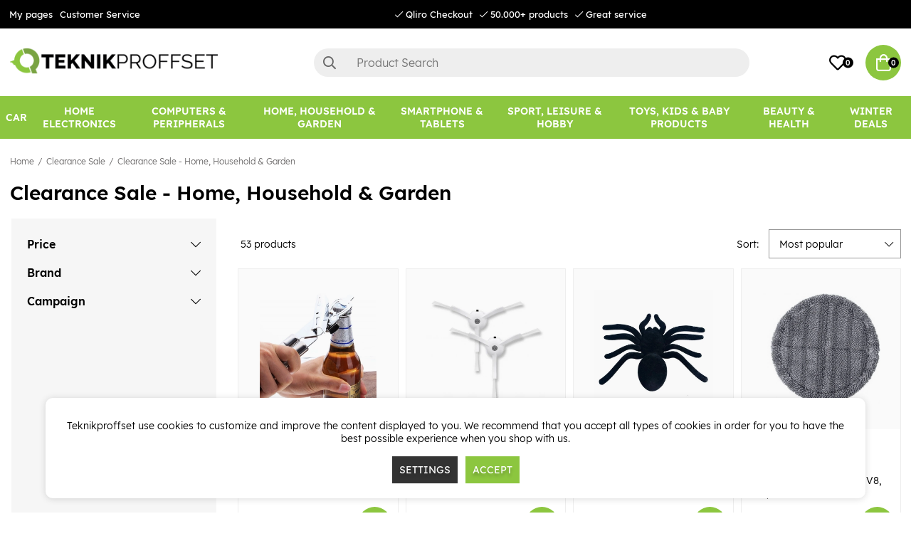

--- FILE ---
content_type: text/html; charset=UTF-8
request_url: https://www.teknikproffset.eu/campaigns/clearance-sale-2/clearance-sale-home-household-garden-2
body_size: 87536
content:
<!DOCTYPE html>
<html lang="en">
<head>
	<script nonce="wRLsuEcP4CZny-wppN4XEfUx6R2eUB4z4l8FWiehx3w" type="text/javascript"> var cm_active_categories = [1,2,3]; var cm_preactive_categories = []; var blocked_nodes = {}; var observer = new MutationObserver(function (mutations) { for(var i = 0; i < mutations.length; i++) { var _ref = mutations[i]; var addedNodes = _ref.addedNodes; for(var j = 0; j < addedNodes.length; j++) { var node = addedNodes[j]; if (node.nodeType === 1) { var src = node.src || ''; var type = node.type; var consent_type = ''; if (typeof node.attributes.consent_type !== 'undefined' && typeof node.attributes.consent_type.value !== 'undefined') consent_type = node.attributes.consent_type.value; if (blocked_content_type(consent_type)) { if (typeof blocked_nodes[consent_type] === 'undefined') blocked_nodes[consent_type] = []; var clone; if (node.tagName === 'SCRIPT') { clone = node.cloneNode(true); } else { clone = node; } clone.air_prev = node.previousElementSibling; clone.air_next = node.nextElementSibling; clone.air_parent = node.parentElement; blocked_nodes[consent_type].push(clone); if (node.tagName === 'SCRIPT') node.type = 'javascript/blocked'; node.parentElement.removeChild(node); var beforeScriptExecuteListener = function beforeScriptExecuteListener(event) { event.preventDefault(); }; node.addEventListener('beforescriptexecute', beforeScriptExecuteListener); } else { log_node(node, consent_type); } } } } }); observer.observe(document.documentElement, { childList: true, subtree: true }); var blocked_content_type = function blocked_content_type(consent_type) { var blocked = 0; if ((typeof(cm_active_categories) == "undefined" || cm_active_categories.includes(parseInt(consent_type))) && consent_type && !check_consent(consent_type, "") && consent_type > 1) blocked = 1; return blocked; }; var external_nodes = []; var internal_nodes = []; var inline_nodes = []; var log_node = function log_node(node, consent_type) { if (node.tagName === 'SCRIPT') { if (node.src && (node.src.indexOf(window.location.host) <= -1 || node.src.indexOf(window.location.host) > 10)) { external_nodes.push(node.src); } else if (node.src) { internal_nodes.push(node.src); } else { inline_nodes.push(node.innerHTML); } } }; document.addEventListener("DOMContentLoaded", function() { if (document.querySelector('#cookie_consent')) { init_cookie_consent(); } }); var init_cookie_consent = function init_cookie_consent(force) { var cookie_consent = get_cookie_consent("air_cookie_consent") || ""; var all_signed = 0; var consents = []; if (cookie_consent) { all_signed = 1; consents = JSON.parse(cookie_consent); var elements = document.querySelectorAll('#cookie_consent_manager input[type=checkbox]'); for (let element of elements) { if (typeof(consents[element.value]) == "undefined") all_signed = 0; } } else { var elements = document.querySelectorAll('#cookie_consent_manager input[type=checkbox][prechecked=true]'); for (let element of elements) { element.checked = true; } } if (!all_signed || force) { document.getElementById('cookie_consent').style.display = 'block'; var elements = document.querySelectorAll('#cookie_consent_manager input[type=checkbox]'); for (let element of elements) { if (consents[element.value]) element.checked = consents[element.value]; } init_acm_click_events(); } }; var init_acm_click_events = function() { document.getElementById("cookie_consent_manage").addEventListener("click", function () { let cookie_consent_manager = document.getElementById('cookie_consent_manager'); if (cookie_consent_manager) cookie_consent_manager.style.display = 'block'; let cookie_consent = document.getElementById('cookie_consent'); if (cookie_consent) cookie_consent.classList.add('managing'); document.querySelectorAll(".dimmer2").forEach(item => { item.addEventListener('click', event => { item.classList.add('active') }) }); }); document.getElementById("cookie_consent_manage_rec").addEventListener("click", function () { var elements = document.querySelectorAll('#cookie_consent_manager input[type=checkbox]'); for (let element of elements) { element.checked = true; } document.getElementById("cookie_consent_manager_confirm").dispatchEvent(new Event("click")); }); let cookie_consent_manager_accept = document.getElementById("cookie_consent_manager_accept"); if (cookie_consent_manager_accept) { cookie_consent_manager_accept.addEventListener("click", function () { cm_action(true); }); } document.getElementById("cookie_consent_manager_confirm").addEventListener("click", function () { cm_action(); }); document.querySelectorAll(".cookie_consent_manager_accept_req").forEach(item => { item.addEventListener('click', event => { cm_action(false); }) }); }; var cm_action = function(consent){ let cookie_consent = document.getElementById('cookie_consent'); if (cookie_consent) cookie_consent.style.display = 'none'; let cookie_consent_manager = document.getElementById('cookie_consent_manager'); if (cookie_consent_manager) cookie_consent_manager.style.display = 'none'; document.querySelectorAll(".dimmer2").forEach(item => { item.addEventListener('click', event => { item.classList.remove('active') }) }); var consents = {}; var elements = document.querySelectorAll('#cookie_consent_manager input[type=checkbox]'); for (let element of elements) { consents[element.value] = typeof(consent) !== "undefined" ? consent : element.checked; } consents[1] = true; var cookie_consents = JSON.stringify(consents); set_cookie_consent(cookie_consents); consent_action(cookie_consents); window.dispatchEvent(new Event("acm_change")); }; var set_cookie_consent = function set_cookie_consent(value) { var exdate = new Date(); exdate.setDate(exdate.getDate() + 30); document.cookie = "air_cookie_consent" + "=" + value + "; expires= " + exdate.toUTCString() + "; path=/" + (location.protocol === "https:" ? "; secure" : ""); }; var get_cookie_consent = function get_cookie_consent(name) { var nameEQ = name + "="; var ca = document.cookie.split('; '); for (let c of ca) { if (c.indexOf(nameEQ) === 0) return c.substring(nameEQ.length, c.length); } return null; }; var consent_action = function consent_action(cookie_consent) { var consent_data = JSON.parse(cookie_consent); for(var category_id in consent_data) { if (consent_data[category_id]) { approve_category(category_id); } } }; var approve_category = function(category_id) { if (typeof blocked_nodes[category_id] !== 'undefined') { for (let node of blocked_nodes[category_id]) { if (node.type == "text/javascript") { var script = document.createElement("script"); script.type = "text/javascript"; if (node.src) { script.src = node.src; } else if (node.innerHTML) { script.innerHTML = node.innerHTML; } document.getElementsByTagName("head")[0].appendChild(script); } else if (node.air_prev && node.air_parent) { cm_insertAfter(node, node.air_prev, node.air_parent); } else if (node.air_next && node.air_parent) { node.air_parent.insertBefore(node, node.air_next); } else if (node.air_parent) { node.air_parent.append(node); } } delete blocked_nodes[category_id]; } }; function cm_insertAfter(newNode, existingNode, parent) { parent.insertBefore(newNode, existingNode.nextSibling); } var check_consent = function check_consent(type, cookie_consent) { if (!type) return false; if (!cookie_consent) cookie_consent = get_cookie_consent("air_cookie_consent"); if (!cookie_consent) return (typeof(cm_preactive_categories) == "undefined" || cm_preactive_categories.includes(parseInt(type))); var consents = JSON.parse(cookie_consent); if (typeof(consents[type]) === 'undefined') return false; return consents[type]; }; </script>
	<meta charset="utf-8">
	<title>Clearance Sale - Home, Household & Garden | Teknikproffset.eu</title>
	<meta name="description" content="Clearance Sale - Home, Household & Garden - Clearance Sale - Campaigns. Purchase at Teknikproffset.eu.">
	<meta name="keywords" content="">
	<meta name="robots" content="INDEX, FOLLOW">
	<meta name="revisit-after" content="14 days">
	<meta name="distribution" content="global">
	<meta http-equiv="expires" content="0">
	<meta name="theme-color" content="#000000" />
	<!-- disables Compatibility view IE -->
	<meta http-equiv="X-UA-Compatible" content="IE=9; IE=8; IE=7; IE=EDGE" />
	<!-- Responsive and mobile friendly stuff -->
	<meta name="HandheldFriendly" content="True">
	<meta name="viewport" content="initial-scale=1.0, minimum-scale=1.0, width=device-width">
	<meta name="apple-mobile-web-app-capable" content="yes" />
	<link rel="canonical" href="https://www.teknikproffset.eu/campaigns/clearance-sale-2/clearance-sale-home-household-garden-2" />
	<meta property="og:title" content="Clearance Sale - Home, Household & Garden"/>
<meta property="og:url" content="https://www.teknikproffset.eu/campaigns/clearance-sale-2/clearance-sale-home-household-garden-2"/>


	<link rel="icon" href="/favicon.ico" type="image/x-icon">
	<!-- preload fonts -->
	<link rel="preload" as="font" href="/themes/air_theme_x/design/css/webfonts/open-sans-regular.woff2" onload="this.rel='font'" crossorigin>
	<link rel="preload" as="font" href="/themes/air_theme_x/design/css/webfonts/open-sans-700.woff2" onload="this.rel='font'" crossorigin>
	<link rel="preload" as="font" href="/themes/air_theme_x/design/css/webfonts/fa-light-300.woff2" onload="this.rel='font'" crossorigin>
	<link rel="preload" as="font" href="/themes/air_theme_x/design/css/webfonts/fa-regular-400.woff2" onload="this.rel='font'" crossorigin>
	<link rel="preload" as="font" href="/themes/air_theme_x/design/css/webfonts/fa-solid-900.woff2" onload="this.rel='font'" crossorigin>
	<!-- preload logo -->
	<link rel="preload" as="image" href="/themes/master/design/bilder/teknikproffset_logo.png">

	<script type="text/javascript">
		if(/MSIE \d|Trident.*rv:/.test(navigator.userAgent)){
			document.write('<script src="/themes/air_theme_x/design/script/ie11CustomProperties.js"><\/script><link rel="stylesheet" href="/themes/air_theme_x/design/css/ie.css">');
		}
	</script>

	










<script nonce="wRLsuEcP4CZny-wppN4XEfUx6R2eUB4z4l8FWiehx3w">/** FILE: /themes/default/design/script/jquery.min.3.4.1.js **/
!function(e,t){"use strict";"object"==typeof module&&"object"==typeof module.exports?module.exports=e.document?t(e,!0):function(e){if(!e.document)throw new Error("jQuery requires a window with a document");return t(e)}:t(e)}("undefined"!=typeof window?window:this,function(C,e){"use strict";var t=[],E=C.document,r=Object.getPrototypeOf,s=t.slice,g=t.concat,u=t.push,i=t.indexOf,n={},o=n.toString,v=n.hasOwnProperty,a=v.toString,l=a.call(Object),y={},m=function(e){return"function"==typeof e&&"number"!=typeof e.nodeType},x=function(e){return null!=e&&e===e.window},c={type:!0,src:!0,nonce:!0,noModule:!0};function b(e,t,n){var r,i,o=(n=n||E).createElement("script");if(o.text=e,t)for(r in c)(i=t[r]||t.getAttribute&&t.getAttribute(r))&&o.setAttribute(r,i);n.head.appendChild(o).parentNode.removeChild(o)}function w(e){return null==e?e+"":"object"==typeof e||"function"==typeof e?n[o.call(e)]||"object":typeof e}var f="3.4.1",k=function(e,t){return new k.fn.init(e,t)},p=/^[\s\uFEFF\xA0]+|[\s\uFEFF\xA0]+$/g;function d(e){var t=!!e&&"length"in e&&e.length,n=w(e);return!m(e)&&!x(e)&&("array"===n||0===t||"number"==typeof t&&0<t&&t-1 in e)}k.fn=k.prototype={jquery:f,constructor:k,length:0,toArray:function(){return s.call(this)},get:function(e){return null==e?s.call(this):e<0?this[e+this.length]:this[e]},pushStack:function(e){var t=k.merge(this.constructor(),e);return t.prevObject=this,t},each:function(e){return k.each(this,e)},map:function(n){return this.pushStack(k.map(this,function(e,t){return n.call(e,t,e)}))},slice:function(){return this.pushStack(s.apply(this,arguments))},first:function(){return this.eq(0)},last:function(){return this.eq(-1)},eq:function(e){var t=this.length,n=+e+(e<0?t:0);return this.pushStack(0<=n&&n<t?[this[n]]:[])},end:function(){return this.prevObject||this.constructor()},push:u,sort:t.sort,splice:t.splice},k.extend=k.fn.extend=function(){var e,t,n,r,i,o,a=arguments[0]||{},s=1,u=arguments.length,l=!1;for("boolean"==typeof a&&(l=a,a=arguments[s]||{},s++),"object"==typeof a||m(a)||(a={}),s===u&&(a=this,s--);s<u;s++)if(null!=(e=arguments[s]))for(t in e)r=e[t],"__proto__"!==t&&a!==r&&(l&&r&&(k.isPlainObject(r)||(i=Array.isArray(r)))?(n=a[t],o=i&&!Array.isArray(n)?[]:i||k.isPlainObject(n)?n:{},i=!1,a[t]=k.extend(l,o,r)):void 0!==r&&(a[t]=r));return a},k.extend({expando:"jQuery"+(f+Math.random()).replace(/\D/g,""),isReady:!0,error:function(e){throw new Error(e)},noop:function(){},isPlainObject:function(e){var t,n;return!(!e||"[object Object]"!==o.call(e))&&(!(t=r(e))||"function"==typeof(n=v.call(t,"constructor")&&t.constructor)&&a.call(n)===l)},isEmptyObject:function(e){var t;for(t in e)return!1;return!0},globalEval:function(e,t){b(e,{nonce:t&&t.nonce})},each:function(e,t){var n,r=0;if(d(e)){for(n=e.length;r<n;r++)if(!1===t.call(e[r],r,e[r]))break}else for(r in e)if(!1===t.call(e[r],r,e[r]))break;return e},trim:function(e){return null==e?"":(e+"").replace(p,"")},makeArray:function(e,t){var n=t||[];return null!=e&&(d(Object(e))?k.merge(n,"string"==typeof e?[e]:e):u.call(n,e)),n},inArray:function(e,t,n){return null==t?-1:i.call(t,e,n)},merge:function(e,t){for(var n=+t.length,r=0,i=e.length;r<n;r++)e[i++]=t[r];return e.length=i,e},grep:function(e,t,n){for(var r=[],i=0,o=e.length,a=!n;i<o;i++)!t(e[i],i)!==a&&r.push(e[i]);return r},map:function(e,t,n){var r,i,o=0,a=[];if(d(e))for(r=e.length;o<r;o++)null!=(i=t(e[o],o,n))&&a.push(i);else for(o in e)null!=(i=t(e[o],o,n))&&a.push(i);return g.apply([],a)},guid:1,support:y}),"function"==typeof Symbol&&(k.fn[Symbol.iterator]=t[Symbol.iterator]),k.each("Boolean Number String Function Array Date RegExp Object Error Symbol".split(" "),function(e,t){n["[object "+t+"]"]=t.toLowerCase()});var h=function(n){var e,d,b,o,i,h,f,g,w,u,l,T,C,a,E,v,s,c,y,k="sizzle"+1*new Date,m=n.document,S=0,r=0,p=ue(),x=ue(),N=ue(),A=ue(),D=function(e,t){return e===t&&(l=!0),0},j={}.hasOwnProperty,t=[],q=t.pop,L=t.push,H=t.push,O=t.slice,P=function(e,t){for(var n=0,r=e.length;n<r;n++)if(e[n]===t)return n;return-1},R="checked|selected|async|autofocus|autoplay|controls|defer|disabled|hidden|ismap|loop|multiple|open|readonly|required|scoped",M="[\\x20\\t\\r\\n\\f]",I="(?:\\\\.|[\\w-]|[^\0-\\xa0])+",W="\\["+M+"*("+I+")(?:"+M+"*([*^$|!~]?=)"+M+"*(?:'((?:\\\\.|[^\\\\'])*)'|\"((?:\\\\.|[^\\\\\"])*)\"|("+I+"))|)"+M+"*\\]",$=":("+I+")(?:\\((('((?:\\\\.|[^\\\\'])*)'|\"((?:\\\\.|[^\\\\\"])*)\")|((?:\\\\.|[^\\\\()[\\]]|"+W+")*)|.*)\\)|)",F=new RegExp(M+"+","g"),B=new RegExp("^"+M+"+|((?:^|[^\\\\])(?:\\\\.)*)"+M+"+$","g"),_=new RegExp("^"+M+"*,"+M+"*"),z=new RegExp("^"+M+"*([>+~]|"+M+")"+M+"*"),U=new RegExp(M+"|>"),X=new RegExp($),V=new RegExp("^"+I+"$"),G={ID:new RegExp("^#("+I+")"),CLASS:new RegExp("^\\.("+I+")"),TAG:new RegExp("^("+I+"|[*])"),ATTR:new RegExp("^"+W),PSEUDO:new RegExp("^"+$),CHILD:new RegExp("^:(only|first|last|nth|nth-last)-(child|of-type)(?:\\("+M+"*(even|odd|(([+-]|)(\\d*)n|)"+M+"*(?:([+-]|)"+M+"*(\\d+)|))"+M+"*\\)|)","i"),bool:new RegExp("^(?:"+R+")$","i"),needsContext:new RegExp("^"+M+"*[>+~]|:(even|odd|eq|gt|lt|nth|first|last)(?:\\("+M+"*((?:-\\d)?\\d*)"+M+"*\\)|)(?=[^-]|$)","i")},Y=/HTML$/i,Q=/^(?:input|select|textarea|button)$/i,J=/^h\d$/i,K=/^[^{]+\{\s*\[native \w/,Z=/^(?:#([\w-]+)|(\w+)|\.([\w-]+))$/,ee=/[+~]/,te=new RegExp("\\\\([\\da-f]{1,6}"+M+"?|("+M+")|.)","ig"),ne=function(e,t,n){var r="0x"+t-65536;return r!=r||n?t:r<0?String.fromCharCode(r+65536):String.fromCharCode(r>>10|55296,1023&r|56320)},re=/([\0-\x1f\x7f]|^-?\d)|^-$|[^\0-\x1f\x7f-\uFFFF\w-]/g,ie=function(e,t){return t?"\0"===e?"\ufffd":e.slice(0,-1)+"\\"+e.charCodeAt(e.length-1).toString(16)+" ":"\\"+e},oe=function(){T()},ae=be(function(e){return!0===e.disabled&&"fieldset"===e.nodeName.toLowerCase()},{dir:"parentNode",next:"legend"});try{H.apply(t=O.call(m.childNodes),m.childNodes),t[m.childNodes.length].nodeType}catch(e){H={apply:t.length?function(e,t){L.apply(e,O.call(t))}:function(e,t){var n=e.length,r=0;while(e[n++]=t[r++]);e.length=n-1}}}function se(t,e,n,r){var i,o,a,s,u,l,c,f=e&&e.ownerDocument,p=e?e.nodeType:9;if(n=n||[],"string"!=typeof t||!t||1!==p&&9!==p&&11!==p)return n;if(!r&&((e?e.ownerDocument||e:m)!==C&&T(e),e=e||C,E)){if(11!==p&&(u=Z.exec(t)))if(i=u[1]){if(9===p){if(!(a=e.getElementById(i)))return n;if(a.id===i)return n.push(a),n}else if(f&&(a=f.getElementById(i))&&y(e,a)&&a.id===i)return n.push(a),n}else{if(u[2])return H.apply(n,e.getElementsByTagName(t)),n;if((i=u[3])&&d.getElementsByClassName&&e.getElementsByClassName)return H.apply(n,e.getElementsByClassName(i)),n}if(d.qsa&&!A[t+" "]&&(!v||!v.test(t))&&(1!==p||"object"!==e.nodeName.toLowerCase())){if(c=t,f=e,1===p&&U.test(t)){(s=e.getAttribute("id"))?s=s.replace(re,ie):e.setAttribute("id",s=k),o=(l=h(t)).length;while(o--)l[o]="#"+s+" "+xe(l[o]);c=l.join(","),f=ee.test(t)&&ye(e.parentNode)||e}try{return H.apply(n,f.querySelectorAll(c)),n}catch(e){A(t,!0)}finally{s===k&&e.removeAttribute("id")}}}return g(t.replace(B,"$1"),e,n,r)}function ue(){var r=[];return function e(t,n){return r.push(t+" ")>b.cacheLength&&delete e[r.shift()],e[t+" "]=n}}function le(e){return e[k]=!0,e}function ce(e){var t=C.createElement("fieldset");try{return!!e(t)}catch(e){return!1}finally{t.parentNode&&t.parentNode.removeChild(t),t=null}}function fe(e,t){var n=e.split("|"),r=n.length;while(r--)b.attrHandle[n[r]]=t}function pe(e,t){var n=t&&e,r=n&&1===e.nodeType&&1===t.nodeType&&e.sourceIndex-t.sourceIndex;if(r)return r;if(n)while(n=n.nextSibling)if(n===t)return-1;return e?1:-1}function de(t){return function(e){return"input"===e.nodeName.toLowerCase()&&e.type===t}}function he(n){return function(e){var t=e.nodeName.toLowerCase();return("input"===t||"button"===t)&&e.type===n}}function ge(t){return function(e){return"form"in e?e.parentNode&&!1===e.disabled?"label"in e?"label"in e.parentNode?e.parentNode.disabled===t:e.disabled===t:e.isDisabled===t||e.isDisabled!==!t&&ae(e)===t:e.disabled===t:"label"in e&&e.disabled===t}}function ve(a){return le(function(o){return o=+o,le(function(e,t){var n,r=a([],e.length,o),i=r.length;while(i--)e[n=r[i]]&&(e[n]=!(t[n]=e[n]))})})}function ye(e){return e&&"undefined"!=typeof e.getElementsByTagName&&e}for(e in d=se.support={},i=se.isXML=function(e){var t=e.namespaceURI,n=(e.ownerDocument||e).documentElement;return!Y.test(t||n&&n.nodeName||"HTML")},T=se.setDocument=function(e){var t,n,r=e?e.ownerDocument||e:m;return r!==C&&9===r.nodeType&&r.documentElement&&(a=(C=r).documentElement,E=!i(C),m!==C&&(n=C.defaultView)&&n.top!==n&&(n.addEventListener?n.addEventListener("unload",oe,!1):n.attachEvent&&n.attachEvent("onunload",oe)),d.attributes=ce(function(e){return e.className="i",!e.getAttribute("className")}),d.getElementsByTagName=ce(function(e){return e.appendChild(C.createComment("")),!e.getElementsByTagName("*").length}),d.getElementsByClassName=K.test(C.getElementsByClassName),d.getById=ce(function(e){return a.appendChild(e).id=k,!C.getElementsByName||!C.getElementsByName(k).length}),d.getById?(b.filter.ID=function(e){var t=e.replace(te,ne);return function(e){return e.getAttribute("id")===t}},b.find.ID=function(e,t){if("undefined"!=typeof t.getElementById&&E){var n=t.getElementById(e);return n?[n]:[]}}):(b.filter.ID=function(e){var n=e.replace(te,ne);return function(e){var t="undefined"!=typeof e.getAttributeNode&&e.getAttributeNode("id");return t&&t.value===n}},b.find.ID=function(e,t){if("undefined"!=typeof t.getElementById&&E){var n,r,i,o=t.getElementById(e);if(o){if((n=o.getAttributeNode("id"))&&n.value===e)return[o];i=t.getElementsByName(e),r=0;while(o=i[r++])if((n=o.getAttributeNode("id"))&&n.value===e)return[o]}return[]}}),b.find.TAG=d.getElementsByTagName?function(e,t){return"undefined"!=typeof t.getElementsByTagName?t.getElementsByTagName(e):d.qsa?t.querySelectorAll(e):void 0}:function(e,t){var n,r=[],i=0,o=t.getElementsByTagName(e);if("*"===e){while(n=o[i++])1===n.nodeType&&r.push(n);return r}return o},b.find.CLASS=d.getElementsByClassName&&function(e,t){if("undefined"!=typeof t.getElementsByClassName&&E)return t.getElementsByClassName(e)},s=[],v=[],(d.qsa=K.test(C.querySelectorAll))&&(ce(function(e){a.appendChild(e).innerHTML="<a id='"+k+"'></a><select id='"+k+"-\r\\' msallowcapture=''><option selected=''></option></select>",e.querySelectorAll("[msallowcapture^='']").length&&v.push("[*^$]="+M+"*(?:''|\"\")"),e.querySelectorAll("[selected]").length||v.push("\\["+M+"*(?:value|"+R+")"),e.querySelectorAll("[id~="+k+"-]").length||v.push("~="),e.querySelectorAll(":checked").length||v.push(":checked"),e.querySelectorAll("a#"+k+"+*").length||v.push(".#.+[+~]")}),ce(function(e){e.innerHTML="<a href='' disabled='disabled'></a><select disabled='disabled'><option/></select>";var t=C.createElement("input");t.setAttribute("type","hidden"),e.appendChild(t).setAttribute("name","D"),e.querySelectorAll("[name=d]").length&&v.push("name"+M+"*[*^$|!~]?="),2!==e.querySelectorAll(":enabled").length&&v.push(":enabled",":disabled"),a.appendChild(e).disabled=!0,2!==e.querySelectorAll(":disabled").length&&v.push(":enabled",":disabled"),e.querySelectorAll("*,:x"),v.push(",.*:")})),(d.matchesSelector=K.test(c=a.matches||a.webkitMatchesSelector||a.mozMatchesSelector||a.oMatchesSelector||a.msMatchesSelector))&&ce(function(e){d.disconnectedMatch=c.call(e,"*"),c.call(e,"[s!='']:x"),s.push("!=",$)}),v=v.length&&new RegExp(v.join("|")),s=s.length&&new RegExp(s.join("|")),t=K.test(a.compareDocumentPosition),y=t||K.test(a.contains)?function(e,t){var n=9===e.nodeType?e.documentElement:e,r=t&&t.parentNode;return e===r||!(!r||1!==r.nodeType||!(n.contains?n.contains(r):e.compareDocumentPosition&&16&e.compareDocumentPosition(r)))}:function(e,t){if(t)while(t=t.parentNode)if(t===e)return!0;return!1},D=t?function(e,t){if(e===t)return l=!0,0;var n=!e.compareDocumentPosition-!t.compareDocumentPosition;return n||(1&(n=(e.ownerDocument||e)===(t.ownerDocument||t)?e.compareDocumentPosition(t):1)||!d.sortDetached&&t.compareDocumentPosition(e)===n?e===C||e.ownerDocument===m&&y(m,e)?-1:t===C||t.ownerDocument===m&&y(m,t)?1:u?P(u,e)-P(u,t):0:4&n?-1:1)}:function(e,t){if(e===t)return l=!0,0;var n,r=0,i=e.parentNode,o=t.parentNode,a=[e],s=[t];if(!i||!o)return e===C?-1:t===C?1:i?-1:o?1:u?P(u,e)-P(u,t):0;if(i===o)return pe(e,t);n=e;while(n=n.parentNode)a.unshift(n);n=t;while(n=n.parentNode)s.unshift(n);while(a[r]===s[r])r++;return r?pe(a[r],s[r]):a[r]===m?-1:s[r]===m?1:0}),C},se.matches=function(e,t){return se(e,null,null,t)},se.matchesSelector=function(e,t){if((e.ownerDocument||e)!==C&&T(e),d.matchesSelector&&E&&!A[t+" "]&&(!s||!s.test(t))&&(!v||!v.test(t)))try{var n=c.call(e,t);if(n||d.disconnectedMatch||e.document&&11!==e.document.nodeType)return n}catch(e){A(t,!0)}return 0<se(t,C,null,[e]).length},se.contains=function(e,t){return(e.ownerDocument||e)!==C&&T(e),y(e,t)},se.attr=function(e,t){(e.ownerDocument||e)!==C&&T(e);var n=b.attrHandle[t.toLowerCase()],r=n&&j.call(b.attrHandle,t.toLowerCase())?n(e,t,!E):void 0;return void 0!==r?r:d.attributes||!E?e.getAttribute(t):(r=e.getAttributeNode(t))&&r.specified?r.value:null},se.escape=function(e){return(e+"").replace(re,ie)},se.error=function(e){throw new Error("Syntax error, unrecognized expression: "+e)},se.uniqueSort=function(e){var t,n=[],r=0,i=0;if(l=!d.detectDuplicates,u=!d.sortStable&&e.slice(0),e.sort(D),l){while(t=e[i++])t===e[i]&&(r=n.push(i));while(r--)e.splice(n[r],1)}return u=null,e},o=se.getText=function(e){var t,n="",r=0,i=e.nodeType;if(i){if(1===i||9===i||11===i){if("string"==typeof e.textContent)return e.textContent;for(e=e.firstChild;e;e=e.nextSibling)n+=o(e)}else if(3===i||4===i)return e.nodeValue}else while(t=e[r++])n+=o(t);return n},(b=se.selectors={cacheLength:50,createPseudo:le,match:G,attrHandle:{},find:{},relative:{">":{dir:"parentNode",first:!0}," ":{dir:"parentNode"},"+":{dir:"previousSibling",first:!0},"~":{dir:"previousSibling"}},preFilter:{ATTR:function(e){return e[1]=e[1].replace(te,ne),e[3]=(e[3]||e[4]||e[5]||"").replace(te,ne),"~="===e[2]&&(e[3]=" "+e[3]+" "),e.slice(0,4)},CHILD:function(e){return e[1]=e[1].toLowerCase(),"nth"===e[1].slice(0,3)?(e[3]||se.error(e[0]),e[4]=+(e[4]?e[5]+(e[6]||1):2*("even"===e[3]||"odd"===e[3])),e[5]=+(e[7]+e[8]||"odd"===e[3])):e[3]&&se.error(e[0]),e},PSEUDO:function(e){var t,n=!e[6]&&e[2];return G.CHILD.test(e[0])?null:(e[3]?e[2]=e[4]||e[5]||"":n&&X.test(n)&&(t=h(n,!0))&&(t=n.indexOf(")",n.length-t)-n.length)&&(e[0]=e[0].slice(0,t),e[2]=n.slice(0,t)),e.slice(0,3))}},filter:{TAG:function(e){var t=e.replace(te,ne).toLowerCase();return"*"===e?function(){return!0}:function(e){return e.nodeName&&e.nodeName.toLowerCase()===t}},CLASS:function(e){var t=p[e+" "];return t||(t=new RegExp("(^|"+M+")"+e+"("+M+"|$)"))&&p(e,function(e){return t.test("string"==typeof e.className&&e.className||"undefined"!=typeof e.getAttribute&&e.getAttribute("class")||"")})},ATTR:function(n,r,i){return function(e){var t=se.attr(e,n);return null==t?"!="===r:!r||(t+="","="===r?t===i:"!="===r?t!==i:"^="===r?i&&0===t.indexOf(i):"*="===r?i&&-1<t.indexOf(i):"$="===r?i&&t.slice(-i.length)===i:"~="===r?-1<(" "+t.replace(F," ")+" ").indexOf(i):"|="===r&&(t===i||t.slice(0,i.length+1)===i+"-"))}},CHILD:function(h,e,t,g,v){var y="nth"!==h.slice(0,3),m="last"!==h.slice(-4),x="of-type"===e;return 1===g&&0===v?function(e){return!!e.parentNode}:function(e,t,n){var r,i,o,a,s,u,l=y!==m?"nextSibling":"previousSibling",c=e.parentNode,f=x&&e.nodeName.toLowerCase(),p=!n&&!x,d=!1;if(c){if(y){while(l){a=e;while(a=a[l])if(x?a.nodeName.toLowerCase()===f:1===a.nodeType)return!1;u=l="only"===h&&!u&&"nextSibling"}return!0}if(u=[m?c.firstChild:c.lastChild],m&&p){d=(s=(r=(i=(o=(a=c)[k]||(a[k]={}))[a.uniqueID]||(o[a.uniqueID]={}))[h]||[])[0]===S&&r[1])&&r[2],a=s&&c.childNodes[s];while(a=++s&&a&&a[l]||(d=s=0)||u.pop())if(1===a.nodeType&&++d&&a===e){i[h]=[S,s,d];break}}else if(p&&(d=s=(r=(i=(o=(a=e)[k]||(a[k]={}))[a.uniqueID]||(o[a.uniqueID]={}))[h]||[])[0]===S&&r[1]),!1===d)while(a=++s&&a&&a[l]||(d=s=0)||u.pop())if((x?a.nodeName.toLowerCase()===f:1===a.nodeType)&&++d&&(p&&((i=(o=a[k]||(a[k]={}))[a.uniqueID]||(o[a.uniqueID]={}))[h]=[S,d]),a===e))break;return(d-=v)===g||d%g==0&&0<=d/g}}},PSEUDO:function(e,o){var t,a=b.pseudos[e]||b.setFilters[e.toLowerCase()]||se.error("unsupported pseudo: "+e);return a[k]?a(o):1<a.length?(t=[e,e,"",o],b.setFilters.hasOwnProperty(e.toLowerCase())?le(function(e,t){var n,r=a(e,o),i=r.length;while(i--)e[n=P(e,r[i])]=!(t[n]=r[i])}):function(e){return a(e,0,t)}):a}},pseudos:{not:le(function(e){var r=[],i=[],s=f(e.replace(B,"$1"));return s[k]?le(function(e,t,n,r){var i,o=s(e,null,r,[]),a=e.length;while(a--)(i=o[a])&&(e[a]=!(t[a]=i))}):function(e,t,n){return r[0]=e,s(r,null,n,i),r[0]=null,!i.pop()}}),has:le(function(t){return function(e){return 0<se(t,e).length}}),contains:le(function(t){return t=t.replace(te,ne),function(e){return-1<(e.textContent||o(e)).indexOf(t)}}),lang:le(function(n){return V.test(n||"")||se.error("unsupported lang: "+n),n=n.replace(te,ne).toLowerCase(),function(e){var t;do{if(t=E?e.lang:e.getAttribute("xml:lang")||e.getAttribute("lang"))return(t=t.toLowerCase())===n||0===t.indexOf(n+"-")}while((e=e.parentNode)&&1===e.nodeType);return!1}}),target:function(e){var t=n.location&&n.location.hash;return t&&t.slice(1)===e.id},root:function(e){return e===a},focus:function(e){return e===C.activeElement&&(!C.hasFocus||C.hasFocus())&&!!(e.type||e.href||~e.tabIndex)},enabled:ge(!1),disabled:ge(!0),checked:function(e){var t=e.nodeName.toLowerCase();return"input"===t&&!!e.checked||"option"===t&&!!e.selected},selected:function(e){return e.parentNode&&e.parentNode.selectedIndex,!0===e.selected},empty:function(e){for(e=e.firstChild;e;e=e.nextSibling)if(e.nodeType<6)return!1;return!0},parent:function(e){return!b.pseudos.empty(e)},header:function(e){return J.test(e.nodeName)},input:function(e){return Q.test(e.nodeName)},button:function(e){var t=e.nodeName.toLowerCase();return"input"===t&&"button"===e.type||"button"===t},text:function(e){var t;return"input"===e.nodeName.toLowerCase()&&"text"===e.type&&(null==(t=e.getAttribute("type"))||"text"===t.toLowerCase())},first:ve(function(){return[0]}),last:ve(function(e,t){return[t-1]}),eq:ve(function(e,t,n){return[n<0?n+t:n]}),even:ve(function(e,t){for(var n=0;n<t;n+=2)e.push(n);return e}),odd:ve(function(e,t){for(var n=1;n<t;n+=2)e.push(n);return e}),lt:ve(function(e,t,n){for(var r=n<0?n+t:t<n?t:n;0<=--r;)e.push(r);return e}),gt:ve(function(e,t,n){for(var r=n<0?n+t:n;++r<t;)e.push(r);return e})}}).pseudos.nth=b.pseudos.eq,{radio:!0,checkbox:!0,file:!0,password:!0,image:!0})b.pseudos[e]=de(e);for(e in{submit:!0,reset:!0})b.pseudos[e]=he(e);function me(){}function xe(e){for(var t=0,n=e.length,r="";t<n;t++)r+=e[t].value;return r}function be(s,e,t){var u=e.dir,l=e.next,c=l||u,f=t&&"parentNode"===c,p=r++;return e.first?function(e,t,n){while(e=e[u])if(1===e.nodeType||f)return s(e,t,n);return!1}:function(e,t,n){var r,i,o,a=[S,p];if(n){while(e=e[u])if((1===e.nodeType||f)&&s(e,t,n))return!0}else while(e=e[u])if(1===e.nodeType||f)if(i=(o=e[k]||(e[k]={}))[e.uniqueID]||(o[e.uniqueID]={}),l&&l===e.nodeName.toLowerCase())e=e[u]||e;else{if((r=i[c])&&r[0]===S&&r[1]===p)return a[2]=r[2];if((i[c]=a)[2]=s(e,t,n))return!0}return!1}}function we(i){return 1<i.length?function(e,t,n){var r=i.length;while(r--)if(!i[r](e,t,n))return!1;return!0}:i[0]}function Te(e,t,n,r,i){for(var o,a=[],s=0,u=e.length,l=null!=t;s<u;s++)(o=e[s])&&(n&&!n(o,r,i)||(a.push(o),l&&t.push(s)));return a}function Ce(d,h,g,v,y,e){return v&&!v[k]&&(v=Ce(v)),y&&!y[k]&&(y=Ce(y,e)),le(function(e,t,n,r){var i,o,a,s=[],u=[],l=t.length,c=e||function(e,t,n){for(var r=0,i=t.length;r<i;r++)se(e,t[r],n);return n}(h||"*",n.nodeType?[n]:n,[]),f=!d||!e&&h?c:Te(c,s,d,n,r),p=g?y||(e?d:l||v)?[]:t:f;if(g&&g(f,p,n,r),v){i=Te(p,u),v(i,[],n,r),o=i.length;while(o--)(a=i[o])&&(p[u[o]]=!(f[u[o]]=a))}if(e){if(y||d){if(y){i=[],o=p.length;while(o--)(a=p[o])&&i.push(f[o]=a);y(null,p=[],i,r)}o=p.length;while(o--)(a=p[o])&&-1<(i=y?P(e,a):s[o])&&(e[i]=!(t[i]=a))}}else p=Te(p===t?p.splice(l,p.length):p),y?y(null,t,p,r):H.apply(t,p)})}function Ee(e){for(var i,t,n,r=e.length,o=b.relative[e[0].type],a=o||b.relative[" "],s=o?1:0,u=be(function(e){return e===i},a,!0),l=be(function(e){return-1<P(i,e)},a,!0),c=[function(e,t,n){var r=!o&&(n||t!==w)||((i=t).nodeType?u(e,t,n):l(e,t,n));return i=null,r}];s<r;s++)if(t=b.relative[e[s].type])c=[be(we(c),t)];else{if((t=b.filter[e[s].type].apply(null,e[s].matches))[k]){for(n=++s;n<r;n++)if(b.relative[e[n].type])break;return Ce(1<s&&we(c),1<s&&xe(e.slice(0,s-1).concat({value:" "===e[s-2].type?"*":""})).replace(B,"$1"),t,s<n&&Ee(e.slice(s,n)),n<r&&Ee(e=e.slice(n)),n<r&&xe(e))}c.push(t)}return we(c)}return me.prototype=b.filters=b.pseudos,b.setFilters=new me,h=se.tokenize=function(e,t){var n,r,i,o,a,s,u,l=x[e+" "];if(l)return t?0:l.slice(0);a=e,s=[],u=b.preFilter;while(a){for(o in n&&!(r=_.exec(a))||(r&&(a=a.slice(r[0].length)||a),s.push(i=[])),n=!1,(r=z.exec(a))&&(n=r.shift(),i.push({value:n,type:r[0].replace(B," ")}),a=a.slice(n.length)),b.filter)!(r=G[o].exec(a))||u[o]&&!(r=u[o](r))||(n=r.shift(),i.push({value:n,type:o,matches:r}),a=a.slice(n.length));if(!n)break}return t?a.length:a?se.error(e):x(e,s).slice(0)},f=se.compile=function(e,t){var n,v,y,m,x,r,i=[],o=[],a=N[e+" "];if(!a){t||(t=h(e)),n=t.length;while(n--)(a=Ee(t[n]))[k]?i.push(a):o.push(a);(a=N(e,(v=o,m=0<(y=i).length,x=0<v.length,r=function(e,t,n,r,i){var o,a,s,u=0,l="0",c=e&&[],f=[],p=w,d=e||x&&b.find.TAG("*",i),h=S+=null==p?1:Math.random()||.1,g=d.length;for(i&&(w=t===C||t||i);l!==g&&null!=(o=d[l]);l++){if(x&&o){a=0,t||o.ownerDocument===C||(T(o),n=!E);while(s=v[a++])if(s(o,t||C,n)){r.push(o);break}i&&(S=h)}m&&((o=!s&&o)&&u--,e&&c.push(o))}if(u+=l,m&&l!==u){a=0;while(s=y[a++])s(c,f,t,n);if(e){if(0<u)while(l--)c[l]||f[l]||(f[l]=q.call(r));f=Te(f)}H.apply(r,f),i&&!e&&0<f.length&&1<u+y.length&&se.uniqueSort(r)}return i&&(S=h,w=p),c},m?le(r):r))).selector=e}return a},g=se.select=function(e,t,n,r){var i,o,a,s,u,l="function"==typeof e&&e,c=!r&&h(e=l.selector||e);if(n=n||[],1===c.length){if(2<(o=c[0]=c[0].slice(0)).length&&"ID"===(a=o[0]).type&&9===t.nodeType&&E&&b.relative[o[1].type]){if(!(t=(b.find.ID(a.matches[0].replace(te,ne),t)||[])[0]))return n;l&&(t=t.parentNode),e=e.slice(o.shift().value.length)}i=G.needsContext.test(e)?0:o.length;while(i--){if(a=o[i],b.relative[s=a.type])break;if((u=b.find[s])&&(r=u(a.matches[0].replace(te,ne),ee.test(o[0].type)&&ye(t.parentNode)||t))){if(o.splice(i,1),!(e=r.length&&xe(o)))return H.apply(n,r),n;break}}}return(l||f(e,c))(r,t,!E,n,!t||ee.test(e)&&ye(t.parentNode)||t),n},d.sortStable=k.split("").sort(D).join("")===k,d.detectDuplicates=!!l,T(),d.sortDetached=ce(function(e){return 1&e.compareDocumentPosition(C.createElement("fieldset"))}),ce(function(e){return e.innerHTML="<a href='#'></a>","#"===e.firstChild.getAttribute("href")})||fe("type|href|height|width",function(e,t,n){if(!n)return e.getAttribute(t,"type"===t.toLowerCase()?1:2)}),d.attributes&&ce(function(e){return e.innerHTML="<input/>",e.firstChild.setAttribute("value",""),""===e.firstChild.getAttribute("value")})||fe("value",function(e,t,n){if(!n&&"input"===e.nodeName.toLowerCase())return e.defaultValue}),ce(function(e){return null==e.getAttribute("disabled")})||fe(R,function(e,t,n){var r;if(!n)return!0===e[t]?t.toLowerCase():(r=e.getAttributeNode(t))&&r.specified?r.value:null}),se}(C);k.find=h,k.expr=h.selectors,k.expr[":"]=k.expr.pseudos,k.uniqueSort=k.unique=h.uniqueSort,k.text=h.getText,k.isXMLDoc=h.isXML,k.contains=h.contains,k.escapeSelector=h.escape;var T=function(e,t,n){var r=[],i=void 0!==n;while((e=e[t])&&9!==e.nodeType)if(1===e.nodeType){if(i&&k(e).is(n))break;r.push(e)}return r},S=function(e,t){for(var n=[];e;e=e.nextSibling)1===e.nodeType&&e!==t&&n.push(e);return n},N=k.expr.match.needsContext;function A(e,t){return e.nodeName&&e.nodeName.toLowerCase()===t.toLowerCase()}var D=/^<([a-z][^\/\0>:\x20\t\r\n\f]*)[\x20\t\r\n\f]*\/?>(?:<\/\1>|)$/i;function j(e,n,r){return m(n)?k.grep(e,function(e,t){return!!n.call(e,t,e)!==r}):n.nodeType?k.grep(e,function(e){return e===n!==r}):"string"!=typeof n?k.grep(e,function(e){return-1<i.call(n,e)!==r}):k.filter(n,e,r)}k.filter=function(e,t,n){var r=t[0];return n&&(e=":not("+e+")"),1===t.length&&1===r.nodeType?k.find.matchesSelector(r,e)?[r]:[]:k.find.matches(e,k.grep(t,function(e){return 1===e.nodeType}))},k.fn.extend({find:function(e){var t,n,r=this.length,i=this;if("string"!=typeof e)return this.pushStack(k(e).filter(function(){for(t=0;t<r;t++)if(k.contains(i[t],this))return!0}));for(n=this.pushStack([]),t=0;t<r;t++)k.find(e,i[t],n);return 1<r?k.uniqueSort(n):n},filter:function(e){return this.pushStack(j(this,e||[],!1))},not:function(e){return this.pushStack(j(this,e||[],!0))},is:function(e){return!!j(this,"string"==typeof e&&N.test(e)?k(e):e||[],!1).length}});var q,L=/^(?:\s*(<[\w\W]+>)[^>]*|#([\w-]+))$/;(k.fn.init=function(e,t,n){var r,i;if(!e)return this;if(n=n||q,"string"==typeof e){if(!(r="<"===e[0]&&">"===e[e.length-1]&&3<=e.length?[null,e,null]:L.exec(e))||!r[1]&&t)return!t||t.jquery?(t||n).find(e):this.constructor(t).find(e);if(r[1]){if(t=t instanceof k?t[0]:t,k.merge(this,k.parseHTML(r[1],t&&t.nodeType?t.ownerDocument||t:E,!0)),D.test(r[1])&&k.isPlainObject(t))for(r in t)m(this[r])?this[r](t[r]):this.attr(r,t[r]);return this}return(i=E.getElementById(r[2]))&&(this[0]=i,this.length=1),this}return e.nodeType?(this[0]=e,this.length=1,this):m(e)?void 0!==n.ready?n.ready(e):e(k):k.makeArray(e,this)}).prototype=k.fn,q=k(E);var H=/^(?:parents|prev(?:Until|All))/,O={children:!0,contents:!0,next:!0,prev:!0};function P(e,t){while((e=e[t])&&1!==e.nodeType);return e}k.fn.extend({has:function(e){var t=k(e,this),n=t.length;return this.filter(function(){for(var e=0;e<n;e++)if(k.contains(this,t[e]))return!0})},closest:function(e,t){var n,r=0,i=this.length,o=[],a="string"!=typeof e&&k(e);if(!N.test(e))for(;r<i;r++)for(n=this[r];n&&n!==t;n=n.parentNode)if(n.nodeType<11&&(a?-1<a.index(n):1===n.nodeType&&k.find.matchesSelector(n,e))){o.push(n);break}return this.pushStack(1<o.length?k.uniqueSort(o):o)},index:function(e){return e?"string"==typeof e?i.call(k(e),this[0]):i.call(this,e.jquery?e[0]:e):this[0]&&this[0].parentNode?this.first().prevAll().length:-1},add:function(e,t){return this.pushStack(k.uniqueSort(k.merge(this.get(),k(e,t))))},addBack:function(e){return this.add(null==e?this.prevObject:this.prevObject.filter(e))}}),k.each({parent:function(e){var t=e.parentNode;return t&&11!==t.nodeType?t:null},parents:function(e){return T(e,"parentNode")},parentsUntil:function(e,t,n){return T(e,"parentNode",n)},next:function(e){return P(e,"nextSibling")},prev:function(e){return P(e,"previousSibling")},nextAll:function(e){return T(e,"nextSibling")},prevAll:function(e){return T(e,"previousSibling")},nextUntil:function(e,t,n){return T(e,"nextSibling",n)},prevUntil:function(e,t,n){return T(e,"previousSibling",n)},siblings:function(e){return S((e.parentNode||{}).firstChild,e)},children:function(e){return S(e.firstChild)},contents:function(e){return"undefined"!=typeof e.contentDocument?e.contentDocument:(A(e,"template")&&(e=e.content||e),k.merge([],e.childNodes))}},function(r,i){k.fn[r]=function(e,t){var n=k.map(this,i,e);return"Until"!==r.slice(-5)&&(t=e),t&&"string"==typeof t&&(n=k.filter(t,n)),1<this.length&&(O[r]||k.uniqueSort(n),H.test(r)&&n.reverse()),this.pushStack(n)}});var R=/[^\x20\t\r\n\f]+/g;function M(e){return e}function I(e){throw e}function W(e,t,n,r){var i;try{e&&m(i=e.promise)?i.call(e).done(t).fail(n):e&&m(i=e.then)?i.call(e,t,n):t.apply(void 0,[e].slice(r))}catch(e){n.apply(void 0,[e])}}k.Callbacks=function(r){var e,n;r="string"==typeof r?(e=r,n={},k.each(e.match(R)||[],function(e,t){n[t]=!0}),n):k.extend({},r);var i,t,o,a,s=[],u=[],l=-1,c=function(){for(a=a||r.once,o=i=!0;u.length;l=-1){t=u.shift();while(++l<s.length)!1===s[l].apply(t[0],t[1])&&r.stopOnFalse&&(l=s.length,t=!1)}r.memory||(t=!1),i=!1,a&&(s=t?[]:"")},f={add:function(){return s&&(t&&!i&&(l=s.length-1,u.push(t)),function n(e){k.each(e,function(e,t){m(t)?r.unique&&f.has(t)||s.push(t):t&&t.length&&"string"!==w(t)&&n(t)})}(arguments),t&&!i&&c()),this},remove:function(){return k.each(arguments,function(e,t){var n;while(-1<(n=k.inArray(t,s,n)))s.splice(n,1),n<=l&&l--}),this},has:function(e){return e?-1<k.inArray(e,s):0<s.length},empty:function(){return s&&(s=[]),this},disable:function(){return a=u=[],s=t="",this},disabled:function(){return!s},lock:function(){return a=u=[],t||i||(s=t=""),this},locked:function(){return!!a},fireWith:function(e,t){return a||(t=[e,(t=t||[]).slice?t.slice():t],u.push(t),i||c()),this},fire:function(){return f.fireWith(this,arguments),this},fired:function(){return!!o}};return f},k.extend({Deferred:function(e){var o=[["notify","progress",k.Callbacks("memory"),k.Callbacks("memory"),2],["resolve","done",k.Callbacks("once memory"),k.Callbacks("once memory"),0,"resolved"],["reject","fail",k.Callbacks("once memory"),k.Callbacks("once memory"),1,"rejected"]],i="pending",a={state:function(){return i},always:function(){return s.done(arguments).fail(arguments),this},"catch":function(e){return a.then(null,e)},pipe:function(){var i=arguments;return k.Deferred(function(r){k.each(o,function(e,t){var n=m(i[t[4]])&&i[t[4]];s[t[1]](function(){var e=n&&n.apply(this,arguments);e&&m(e.promise)?e.promise().progress(r.notify).done(r.resolve).fail(r.reject):r[t[0]+"With"](this,n?[e]:arguments)})}),i=null}).promise()},then:function(t,n,r){var u=0;function l(i,o,a,s){return function(){var n=this,r=arguments,e=function(){var e,t;if(!(i<u)){if((e=a.apply(n,r))===o.promise())throw new TypeError("Thenable self-resolution");t=e&&("object"==typeof e||"function"==typeof e)&&e.then,m(t)?s?t.call(e,l(u,o,M,s),l(u,o,I,s)):(u++,t.call(e,l(u,o,M,s),l(u,o,I,s),l(u,o,M,o.notifyWith))):(a!==M&&(n=void 0,r=[e]),(s||o.resolveWith)(n,r))}},t=s?e:function(){try{e()}catch(e){k.Deferred.exceptionHook&&k.Deferred.exceptionHook(e,t.stackTrace),u<=i+1&&(a!==I&&(n=void 0,r=[e]),o.rejectWith(n,r))}};i?t():(k.Deferred.getStackHook&&(t.stackTrace=k.Deferred.getStackHook()),C.setTimeout(t))}}return k.Deferred(function(e){o[0][3].add(l(0,e,m(r)?r:M,e.notifyWith)),o[1][3].add(l(0,e,m(t)?t:M)),o[2][3].add(l(0,e,m(n)?n:I))}).promise()},promise:function(e){return null!=e?k.extend(e,a):a}},s={};return k.each(o,function(e,t){var n=t[2],r=t[5];a[t[1]]=n.add,r&&n.add(function(){i=r},o[3-e][2].disable,o[3-e][3].disable,o[0][2].lock,o[0][3].lock),n.add(t[3].fire),s[t[0]]=function(){return s[t[0]+"With"](this===s?void 0:this,arguments),this},s[t[0]+"With"]=n.fireWith}),a.promise(s),e&&e.call(s,s),s},when:function(e){var n=arguments.length,t=n,r=Array(t),i=s.call(arguments),o=k.Deferred(),a=function(t){return function(e){r[t]=this,i[t]=1<arguments.length?s.call(arguments):e,--n||o.resolveWith(r,i)}};if(n<=1&&(W(e,o.done(a(t)).resolve,o.reject,!n),"pending"===o.state()||m(i[t]&&i[t].then)))return o.then();while(t--)W(i[t],a(t),o.reject);return o.promise()}});var $=/^(Eval|Internal|Range|Reference|Syntax|Type|URI)Error$/;k.Deferred.exceptionHook=function(e,t){C.console&&C.console.warn&&e&&$.test(e.name)&&C.console.warn("jQuery.Deferred exception: "+e.message,e.stack,t)},k.readyException=function(e){C.setTimeout(function(){throw e})};var F=k.Deferred();function B(){E.removeEventListener("DOMContentLoaded",B),C.removeEventListener("load",B),k.ready()}k.fn.ready=function(e){return F.then(e)["catch"](function(e){k.readyException(e)}),this},k.extend({isReady:!1,readyWait:1,ready:function(e){(!0===e?--k.readyWait:k.isReady)||(k.isReady=!0)!==e&&0<--k.readyWait||F.resolveWith(E,[k])}}),k.ready.then=F.then,"complete"===E.readyState||"loading"!==E.readyState&&!E.documentElement.doScroll?C.setTimeout(k.ready):(E.addEventListener("DOMContentLoaded",B),C.addEventListener("load",B));var _=function(e,t,n,r,i,o,a){var s=0,u=e.length,l=null==n;if("object"===w(n))for(s in i=!0,n)_(e,t,s,n[s],!0,o,a);else if(void 0!==r&&(i=!0,m(r)||(a=!0),l&&(a?(t.call(e,r),t=null):(l=t,t=function(e,t,n){return l.call(k(e),n)})),t))for(;s<u;s++)t(e[s],n,a?r:r.call(e[s],s,t(e[s],n)));return i?e:l?t.call(e):u?t(e[0],n):o},z=/^-ms-/,U=/-([a-z])/g;function X(e,t){return t.toUpperCase()}function V(e){return e.replace(z,"ms-").replace(U,X)}var G=function(e){return 1===e.nodeType||9===e.nodeType||!+e.nodeType};function Y(){this.expando=k.expando+Y.uid++}Y.uid=1,Y.prototype={cache:function(e){var t=e[this.expando];return t||(t={},G(e)&&(e.nodeType?e[this.expando]=t:Object.defineProperty(e,this.expando,{value:t,configurable:!0}))),t},set:function(e,t,n){var r,i=this.cache(e);if("string"==typeof t)i[V(t)]=n;else for(r in t)i[V(r)]=t[r];return i},get:function(e,t){return void 0===t?this.cache(e):e[this.expando]&&e[this.expando][V(t)]},access:function(e,t,n){return void 0===t||t&&"string"==typeof t&&void 0===n?this.get(e,t):(this.set(e,t,n),void 0!==n?n:t)},remove:function(e,t){var n,r=e[this.expando];if(void 0!==r){if(void 0!==t){n=(t=Array.isArray(t)?t.map(V):(t=V(t))in r?[t]:t.match(R)||[]).length;while(n--)delete r[t[n]]}(void 0===t||k.isEmptyObject(r))&&(e.nodeType?e[this.expando]=void 0:delete e[this.expando])}},hasData:function(e){var t=e[this.expando];return void 0!==t&&!k.isEmptyObject(t)}};var Q=new Y,J=new Y,K=/^(?:\{[\w\W]*\}|\[[\w\W]*\])$/,Z=/[A-Z]/g;function ee(e,t,n){var r,i;if(void 0===n&&1===e.nodeType)if(r="data-"+t.replace(Z,"-$&").toLowerCase(),"string"==typeof(n=e.getAttribute(r))){try{n="true"===(i=n)||"false"!==i&&("null"===i?null:i===+i+""?+i:K.test(i)?JSON.parse(i):i)}catch(e){}J.set(e,t,n)}else n=void 0;return n}k.extend({hasData:function(e){return J.hasData(e)||Q.hasData(e)},data:function(e,t,n){return J.access(e,t,n)},removeData:function(e,t){J.remove(e,t)},_data:function(e,t,n){return Q.access(e,t,n)},_removeData:function(e,t){Q.remove(e,t)}}),k.fn.extend({data:function(n,e){var t,r,i,o=this[0],a=o&&o.attributes;if(void 0===n){if(this.length&&(i=J.get(o),1===o.nodeType&&!Q.get(o,"hasDataAttrs"))){t=a.length;while(t--)a[t]&&0===(r=a[t].name).indexOf("data-")&&(r=V(r.slice(5)),ee(o,r,i[r]));Q.set(o,"hasDataAttrs",!0)}return i}return"object"==typeof n?this.each(function(){J.set(this,n)}):_(this,function(e){var t;if(o&&void 0===e)return void 0!==(t=J.get(o,n))?t:void 0!==(t=ee(o,n))?t:void 0;this.each(function(){J.set(this,n,e)})},null,e,1<arguments.length,null,!0)},removeData:function(e){return this.each(function(){J.remove(this,e)})}}),k.extend({queue:function(e,t,n){var r;if(e)return t=(t||"fx")+"queue",r=Q.get(e,t),n&&(!r||Array.isArray(n)?r=Q.access(e,t,k.makeArray(n)):r.push(n)),r||[]},dequeue:function(e,t){t=t||"fx";var n=k.queue(e,t),r=n.length,i=n.shift(),o=k._queueHooks(e,t);"inprogress"===i&&(i=n.shift(),r--),i&&("fx"===t&&n.unshift("inprogress"),delete o.stop,i.call(e,function(){k.dequeue(e,t)},o)),!r&&o&&o.empty.fire()},_queueHooks:function(e,t){var n=t+"queueHooks";return Q.get(e,n)||Q.access(e,n,{empty:k.Callbacks("once memory").add(function(){Q.remove(e,[t+"queue",n])})})}}),k.fn.extend({queue:function(t,n){var e=2;return"string"!=typeof t&&(n=t,t="fx",e--),arguments.length<e?k.queue(this[0],t):void 0===n?this:this.each(function(){var e=k.queue(this,t,n);k._queueHooks(this,t),"fx"===t&&"inprogress"!==e[0]&&k.dequeue(this,t)})},dequeue:function(e){return this.each(function(){k.dequeue(this,e)})},clearQueue:function(e){return this.queue(e||"fx",[])},promise:function(e,t){var n,r=1,i=k.Deferred(),o=this,a=this.length,s=function(){--r||i.resolveWith(o,[o])};"string"!=typeof e&&(t=e,e=void 0),e=e||"fx";while(a--)(n=Q.get(o[a],e+"queueHooks"))&&n.empty&&(r++,n.empty.add(s));return s(),i.promise(t)}});var te=/[+-]?(?:\d*\.|)\d+(?:[eE][+-]?\d+|)/.source,ne=new RegExp("^(?:([+-])=|)("+te+")([a-z%]*)$","i"),re=["Top","Right","Bottom","Left"],ie=E.documentElement,oe=function(e){return k.contains(e.ownerDocument,e)},ae={composed:!0};ie.getRootNode&&(oe=function(e){return k.contains(e.ownerDocument,e)||e.getRootNode(ae)===e.ownerDocument});var se=function(e,t){return"none"===(e=t||e).style.display||""===e.style.display&&oe(e)&&"none"===k.css(e,"display")},ue=function(e,t,n,r){var i,o,a={};for(o in t)a[o]=e.style[o],e.style[o]=t[o];for(o in i=n.apply(e,r||[]),t)e.style[o]=a[o];return i};function le(e,t,n,r){var i,o,a=20,s=r?function(){return r.cur()}:function(){return k.css(e,t,"")},u=s(),l=n&&n[3]||(k.cssNumber[t]?"":"px"),c=e.nodeType&&(k.cssNumber[t]||"px"!==l&&+u)&&ne.exec(k.css(e,t));if(c&&c[3]!==l){u/=2,l=l||c[3],c=+u||1;while(a--)k.style(e,t,c+l),(1-o)*(1-(o=s()/u||.5))<=0&&(a=0),c/=o;c*=2,k.style(e,t,c+l),n=n||[]}return n&&(c=+c||+u||0,i=n[1]?c+(n[1]+1)*n[2]:+n[2],r&&(r.unit=l,r.start=c,r.end=i)),i}var ce={};function fe(e,t){for(var n,r,i,o,a,s,u,l=[],c=0,f=e.length;c<f;c++)(r=e[c]).style&&(n=r.style.display,t?("none"===n&&(l[c]=Q.get(r,"display")||null,l[c]||(r.style.display="")),""===r.style.display&&se(r)&&(l[c]=(u=a=o=void 0,a=(i=r).ownerDocument,s=i.nodeName,(u=ce[s])||(o=a.body.appendChild(a.createElement(s)),u=k.css(o,"display"),o.parentNode.removeChild(o),"none"===u&&(u="block"),ce[s]=u)))):"none"!==n&&(l[c]="none",Q.set(r,"display",n)));for(c=0;c<f;c++)null!=l[c]&&(e[c].style.display=l[c]);return e}k.fn.extend({show:function(){return fe(this,!0)},hide:function(){return fe(this)},toggle:function(e){return"boolean"==typeof e?e?this.show():this.hide():this.each(function(){se(this)?k(this).show():k(this).hide()})}});var pe=/^(?:checkbox|radio)$/i,de=/<([a-z][^\/\0>\x20\t\r\n\f]*)/i,he=/^$|^module$|\/(?:java|ecma)script/i,ge={option:[1,"<select multiple='multiple'>","</select>"],thead:[1,"<table>","</table>"],col:[2,"<table><colgroup>","</colgroup></table>"],tr:[2,"<table><tbody>","</tbody></table>"],td:[3,"<table><tbody><tr>","</tr></tbody></table>"],_default:[0,"",""]};function ve(e,t){var n;return n="undefined"!=typeof e.getElementsByTagName?e.getElementsByTagName(t||"*"):"undefined"!=typeof e.querySelectorAll?e.querySelectorAll(t||"*"):[],void 0===t||t&&A(e,t)?k.merge([e],n):n}function ye(e,t){for(var n=0,r=e.length;n<r;n++)Q.set(e[n],"globalEval",!t||Q.get(t[n],"globalEval"))}ge.optgroup=ge.option,ge.tbody=ge.tfoot=ge.colgroup=ge.caption=ge.thead,ge.th=ge.td;var me,xe,be=/<|&#?\w+;/;function we(e,t,n,r,i){for(var o,a,s,u,l,c,f=t.createDocumentFragment(),p=[],d=0,h=e.length;d<h;d++)if((o=e[d])||0===o)if("object"===w(o))k.merge(p,o.nodeType?[o]:o);else if(be.test(o)){a=a||f.appendChild(t.createElement("div")),s=(de.exec(o)||["",""])[1].toLowerCase(),u=ge[s]||ge._default,a.innerHTML=u[1]+k.htmlPrefilter(o)+u[2],c=u[0];while(c--)a=a.lastChild;k.merge(p,a.childNodes),(a=f.firstChild).textContent=""}else p.push(t.createTextNode(o));f.textContent="",d=0;while(o=p[d++])if(r&&-1<k.inArray(o,r))i&&i.push(o);else if(l=oe(o),a=ve(f.appendChild(o),"script"),l&&ye(a),n){c=0;while(o=a[c++])he.test(o.type||"")&&n.push(o)}return f}me=E.createDocumentFragment().appendChild(E.createElement("div")),(xe=E.createElement("input")).setAttribute("type","radio"),xe.setAttribute("checked","checked"),xe.setAttribute("name","t"),me.appendChild(xe),y.checkClone=me.cloneNode(!0).cloneNode(!0).lastChild.checked,me.innerHTML="<textarea>x</textarea>",y.noCloneChecked=!!me.cloneNode(!0).lastChild.defaultValue;var Te=/^key/,Ce=/^(?:mouse|pointer|contextmenu|drag|drop)|click/,Ee=/^([^.]*)(?:\.(.+)|)/;function ke(){return!0}function Se(){return!1}function Ne(e,t){return e===function(){try{return E.activeElement}catch(e){}}()==("focus"===t)}function Ae(e,t,n,r,i,o){var a,s;if("object"==typeof t){for(s in"string"!=typeof n&&(r=r||n,n=void 0),t)Ae(e,s,n,r,t[s],o);return e}if(null==r&&null==i?(i=n,r=n=void 0):null==i&&("string"==typeof n?(i=r,r=void 0):(i=r,r=n,n=void 0)),!1===i)i=Se;else if(!i)return e;return 1===o&&(a=i,(i=function(e){return k().off(e),a.apply(this,arguments)}).guid=a.guid||(a.guid=k.guid++)),e.each(function(){k.event.add(this,t,i,r,n)})}function De(e,i,o){o?(Q.set(e,i,!1),k.event.add(e,i,{namespace:!1,handler:function(e){var t,n,r=Q.get(this,i);if(1&e.isTrigger&&this[i]){if(r.length)(k.event.special[i]||{}).delegateType&&e.stopPropagation();else if(r=s.call(arguments),Q.set(this,i,r),t=o(this,i),this[i](),r!==(n=Q.get(this,i))||t?Q.set(this,i,!1):n={},r!==n)return e.stopImmediatePropagation(),e.preventDefault(),n.value}else r.length&&(Q.set(this,i,{value:k.event.trigger(k.extend(r[0],k.Event.prototype),r.slice(1),this)}),e.stopImmediatePropagation())}})):void 0===Q.get(e,i)&&k.event.add(e,i,ke)}k.event={global:{},add:function(t,e,n,r,i){var o,a,s,u,l,c,f,p,d,h,g,v=Q.get(t);if(v){n.handler&&(n=(o=n).handler,i=o.selector),i&&k.find.matchesSelector(ie,i),n.guid||(n.guid=k.guid++),(u=v.events)||(u=v.events={}),(a=v.handle)||(a=v.handle=function(e){return"undefined"!=typeof k&&k.event.triggered!==e.type?k.event.dispatch.apply(t,arguments):void 0}),l=(e=(e||"").match(R)||[""]).length;while(l--)d=g=(s=Ee.exec(e[l])||[])[1],h=(s[2]||"").split(".").sort(),d&&(f=k.event.special[d]||{},d=(i?f.delegateType:f.bindType)||d,f=k.event.special[d]||{},c=k.extend({type:d,origType:g,data:r,handler:n,guid:n.guid,selector:i,needsContext:i&&k.expr.match.needsContext.test(i),namespace:h.join(".")},o),(p=u[d])||((p=u[d]=[]).delegateCount=0,f.setup&&!1!==f.setup.call(t,r,h,a)||t.addEventListener&&t.addEventListener(d,a)),f.add&&(f.add.call(t,c),c.handler.guid||(c.handler.guid=n.guid)),i?p.splice(p.delegateCount++,0,c):p.push(c),k.event.global[d]=!0)}},remove:function(e,t,n,r,i){var o,a,s,u,l,c,f,p,d,h,g,v=Q.hasData(e)&&Q.get(e);if(v&&(u=v.events)){l=(t=(t||"").match(R)||[""]).length;while(l--)if(d=g=(s=Ee.exec(t[l])||[])[1],h=(s[2]||"").split(".").sort(),d){f=k.event.special[d]||{},p=u[d=(r?f.delegateType:f.bindType)||d]||[],s=s[2]&&new RegExp("(^|\\.)"+h.join("\\.(?:.*\\.|)")+"(\\.|$)"),a=o=p.length;while(o--)c=p[o],!i&&g!==c.origType||n&&n.guid!==c.guid||s&&!s.test(c.namespace)||r&&r!==c.selector&&("**"!==r||!c.selector)||(p.splice(o,1),c.selector&&p.delegateCount--,f.remove&&f.remove.call(e,c));a&&!p.length&&(f.teardown&&!1!==f.teardown.call(e,h,v.handle)||k.removeEvent(e,d,v.handle),delete u[d])}else for(d in u)k.event.remove(e,d+t[l],n,r,!0);k.isEmptyObject(u)&&Q.remove(e,"handle events")}},dispatch:function(e){var t,n,r,i,o,a,s=k.event.fix(e),u=new Array(arguments.length),l=(Q.get(this,"events")||{})[s.type]||[],c=k.event.special[s.type]||{};for(u[0]=s,t=1;t<arguments.length;t++)u[t]=arguments[t];if(s.delegateTarget=this,!c.preDispatch||!1!==c.preDispatch.call(this,s)){a=k.event.handlers.call(this,s,l),t=0;while((i=a[t++])&&!s.isPropagationStopped()){s.currentTarget=i.elem,n=0;while((o=i.handlers[n++])&&!s.isImmediatePropagationStopped())s.rnamespace&&!1!==o.namespace&&!s.rnamespace.test(o.namespace)||(s.handleObj=o,s.data=o.data,void 0!==(r=((k.event.special[o.origType]||{}).handle||o.handler).apply(i.elem,u))&&!1===(s.result=r)&&(s.preventDefault(),s.stopPropagation()))}return c.postDispatch&&c.postDispatch.call(this,s),s.result}},handlers:function(e,t){var n,r,i,o,a,s=[],u=t.delegateCount,l=e.target;if(u&&l.nodeType&&!("click"===e.type&&1<=e.button))for(;l!==this;l=l.parentNode||this)if(1===l.nodeType&&("click"!==e.type||!0!==l.disabled)){for(o=[],a={},n=0;n<u;n++)void 0===a[i=(r=t[n]).selector+" "]&&(a[i]=r.needsContext?-1<k(i,this).index(l):k.find(i,this,null,[l]).length),a[i]&&o.push(r);o.length&&s.push({elem:l,handlers:o})}return l=this,u<t.length&&s.push({elem:l,handlers:t.slice(u)}),s},addProp:function(t,e){Object.defineProperty(k.Event.prototype,t,{enumerable:!0,configurable:!0,get:m(e)?function(){if(this.originalEvent)return e(this.originalEvent)}:function(){if(this.originalEvent)return this.originalEvent[t]},set:function(e){Object.defineProperty(this,t,{enumerable:!0,configurable:!0,writable:!0,value:e})}})},fix:function(e){return e[k.expando]?e:new k.Event(e)},special:{load:{noBubble:!0},click:{setup:function(e){var t=this||e;return pe.test(t.type)&&t.click&&A(t,"input")&&De(t,"click",ke),!1},trigger:function(e){var t=this||e;return pe.test(t.type)&&t.click&&A(t,"input")&&De(t,"click"),!0},_default:function(e){var t=e.target;return pe.test(t.type)&&t.click&&A(t,"input")&&Q.get(t,"click")||A(t,"a")}},beforeunload:{postDispatch:function(e){void 0!==e.result&&e.originalEvent&&(e.originalEvent.returnValue=e.result)}}}},k.removeEvent=function(e,t,n){e.removeEventListener&&e.removeEventListener(t,n)},k.Event=function(e,t){if(!(this instanceof k.Event))return new k.Event(e,t);e&&e.type?(this.originalEvent=e,this.type=e.type,this.isDefaultPrevented=e.defaultPrevented||void 0===e.defaultPrevented&&!1===e.returnValue?ke:Se,this.target=e.target&&3===e.target.nodeType?e.target.parentNode:e.target,this.currentTarget=e.currentTarget,this.relatedTarget=e.relatedTarget):this.type=e,t&&k.extend(this,t),this.timeStamp=e&&e.timeStamp||Date.now(),this[k.expando]=!0},k.Event.prototype={constructor:k.Event,isDefaultPrevented:Se,isPropagationStopped:Se,isImmediatePropagationStopped:Se,isSimulated:!1,preventDefault:function(){var e=this.originalEvent;this.isDefaultPrevented=ke,e&&!this.isSimulated&&e.preventDefault()},stopPropagation:function(){var e=this.originalEvent;this.isPropagationStopped=ke,e&&!this.isSimulated&&e.stopPropagation()},stopImmediatePropagation:function(){var e=this.originalEvent;this.isImmediatePropagationStopped=ke,e&&!this.isSimulated&&e.stopImmediatePropagation(),this.stopPropagation()}},k.each({altKey:!0,bubbles:!0,cancelable:!0,changedTouches:!0,ctrlKey:!0,detail:!0,eventPhase:!0,metaKey:!0,pageX:!0,pageY:!0,shiftKey:!0,view:!0,"char":!0,code:!0,charCode:!0,key:!0,keyCode:!0,button:!0,buttons:!0,clientX:!0,clientY:!0,offsetX:!0,offsetY:!0,pointerId:!0,pointerType:!0,screenX:!0,screenY:!0,targetTouches:!0,toElement:!0,touches:!0,which:function(e){var t=e.button;return null==e.which&&Te.test(e.type)?null!=e.charCode?e.charCode:e.keyCode:!e.which&&void 0!==t&&Ce.test(e.type)?1&t?1:2&t?3:4&t?2:0:e.which}},k.event.addProp),k.each({focus:"focusin",blur:"focusout"},function(e,t){k.event.special[e]={setup:function(){return De(this,e,Ne),!1},trigger:function(){return De(this,e),!0},delegateType:t}}),k.each({mouseenter:"mouseover",mouseleave:"mouseout",pointerenter:"pointerover",pointerleave:"pointerout"},function(e,i){k.event.special[e]={delegateType:i,bindType:i,handle:function(e){var t,n=e.relatedTarget,r=e.handleObj;return n&&(n===this||k.contains(this,n))||(e.type=r.origType,t=r.handler.apply(this,arguments),e.type=i),t}}}),k.fn.extend({on:function(e,t,n,r){return Ae(this,e,t,n,r)},one:function(e,t,n,r){return Ae(this,e,t,n,r,1)},off:function(e,t,n){var r,i;if(e&&e.preventDefault&&e.handleObj)return r=e.handleObj,k(e.delegateTarget).off(r.namespace?r.origType+"."+r.namespace:r.origType,r.selector,r.handler),this;if("object"==typeof e){for(i in e)this.off(i,t,e[i]);return this}return!1!==t&&"function"!=typeof t||(n=t,t=void 0),!1===n&&(n=Se),this.each(function(){k.event.remove(this,e,n,t)})}});var je=/<(?!area|br|col|embed|hr|img|input|link|meta|param)(([a-z][^\/\0>\x20\t\r\n\f]*)[^>]*)\/>/gi,qe=/<script|<style|<link/i,Le=/checked\s*(?:[^=]|=\s*.checked.)/i,He=/^\s*<!(?:\[CDATA\[|--)|(?:\]\]|--)>\s*$/g;function Oe(e,t){return A(e,"table")&&A(11!==t.nodeType?t:t.firstChild,"tr")&&k(e).children("tbody")[0]||e}function Pe(e){return e.type=(null!==e.getAttribute("type"))+"/"+e.type,e}function Re(e){return"true/"===(e.type||"").slice(0,5)?e.type=e.type.slice(5):e.removeAttribute("type"),e}function Me(e,t){var n,r,i,o,a,s,u,l;if(1===t.nodeType){if(Q.hasData(e)&&(o=Q.access(e),a=Q.set(t,o),l=o.events))for(i in delete a.handle,a.events={},l)for(n=0,r=l[i].length;n<r;n++)k.event.add(t,i,l[i][n]);J.hasData(e)&&(s=J.access(e),u=k.extend({},s),J.set(t,u))}}function Ie(n,r,i,o){r=g.apply([],r);var e,t,a,s,u,l,c=0,f=n.length,p=f-1,d=r[0],h=m(d);if(h||1<f&&"string"==typeof d&&!y.checkClone&&Le.test(d))return n.each(function(e){var t=n.eq(e);h&&(r[0]=d.call(this,e,t.html())),Ie(t,r,i,o)});if(f&&(t=(e=we(r,n[0].ownerDocument,!1,n,o)).firstChild,1===e.childNodes.length&&(e=t),t||o)){for(s=(a=k.map(ve(e,"script"),Pe)).length;c<f;c++)u=e,c!==p&&(u=k.clone(u,!0,!0),s&&k.merge(a,ve(u,"script"))),i.call(n[c],u,c);if(s)for(l=a[a.length-1].ownerDocument,k.map(a,Re),c=0;c<s;c++)u=a[c],he.test(u.type||"")&&!Q.access(u,"globalEval")&&k.contains(l,u)&&(u.src&&"module"!==(u.type||"").toLowerCase()?k._evalUrl&&!u.noModule&&k._evalUrl(u.src,{nonce:u.nonce||u.getAttribute("nonce")}):b(u.textContent.replace(He,""),u,l))}return n}function We(e,t,n){for(var r,i=t?k.filter(t,e):e,o=0;null!=(r=i[o]);o++)n||1!==r.nodeType||k.cleanData(ve(r)),r.parentNode&&(n&&oe(r)&&ye(ve(r,"script")),r.parentNode.removeChild(r));return e}k.extend({htmlPrefilter:function(e){return e.replace(je,"<$1></$2>")},clone:function(e,t,n){var r,i,o,a,s,u,l,c=e.cloneNode(!0),f=oe(e);if(!(y.noCloneChecked||1!==e.nodeType&&11!==e.nodeType||k.isXMLDoc(e)))for(a=ve(c),r=0,i=(o=ve(e)).length;r<i;r++)s=o[r],u=a[r],void 0,"input"===(l=u.nodeName.toLowerCase())&&pe.test(s.type)?u.checked=s.checked:"input"!==l&&"textarea"!==l||(u.defaultValue=s.defaultValue);if(t)if(n)for(o=o||ve(e),a=a||ve(c),r=0,i=o.length;r<i;r++)Me(o[r],a[r]);else Me(e,c);return 0<(a=ve(c,"script")).length&&ye(a,!f&&ve(e,"script")),c},cleanData:function(e){for(var t,n,r,i=k.event.special,o=0;void 0!==(n=e[o]);o++)if(G(n)){if(t=n[Q.expando]){if(t.events)for(r in t.events)i[r]?k.event.remove(n,r):k.removeEvent(n,r,t.handle);n[Q.expando]=void 0}n[J.expando]&&(n[J.expando]=void 0)}}}),k.fn.extend({detach:function(e){return We(this,e,!0)},remove:function(e){return We(this,e)},text:function(e){return _(this,function(e){return void 0===e?k.text(this):this.empty().each(function(){1!==this.nodeType&&11!==this.nodeType&&9!==this.nodeType||(this.textContent=e)})},null,e,arguments.length)},append:function(){return Ie(this,arguments,function(e){1!==this.nodeType&&11!==this.nodeType&&9!==this.nodeType||Oe(this,e).appendChild(e)})},prepend:function(){return Ie(this,arguments,function(e){if(1===this.nodeType||11===this.nodeType||9===this.nodeType){var t=Oe(this,e);t.insertBefore(e,t.firstChild)}})},before:function(){return Ie(this,arguments,function(e){this.parentNode&&this.parentNode.insertBefore(e,this)})},after:function(){return Ie(this,arguments,function(e){this.parentNode&&this.parentNode.insertBefore(e,this.nextSibling)})},empty:function(){for(var e,t=0;null!=(e=this[t]);t++)1===e.nodeType&&(k.cleanData(ve(e,!1)),e.textContent="");return this},clone:function(e,t){return e=null!=e&&e,t=null==t?e:t,this.map(function(){return k.clone(this,e,t)})},html:function(e){return _(this,function(e){var t=this[0]||{},n=0,r=this.length;if(void 0===e&&1===t.nodeType)return t.innerHTML;if("string"==typeof e&&!qe.test(e)&&!ge[(de.exec(e)||["",""])[1].toLowerCase()]){e=k.htmlPrefilter(e);try{for(;n<r;n++)1===(t=this[n]||{}).nodeType&&(k.cleanData(ve(t,!1)),t.innerHTML=e);t=0}catch(e){}}t&&this.empty().append(e)},null,e,arguments.length)},replaceWith:function(){var n=[];return Ie(this,arguments,function(e){var t=this.parentNode;k.inArray(this,n)<0&&(k.cleanData(ve(this)),t&&t.replaceChild(e,this))},n)}}),k.each({appendTo:"append",prependTo:"prepend",insertBefore:"before",insertAfter:"after",replaceAll:"replaceWith"},function(e,a){k.fn[e]=function(e){for(var t,n=[],r=k(e),i=r.length-1,o=0;o<=i;o++)t=o===i?this:this.clone(!0),k(r[o])[a](t),u.apply(n,t.get());return this.pushStack(n)}});var $e=new RegExp("^("+te+")(?!px)[a-z%]+$","i"),Fe=function(e){var t=e.ownerDocument.defaultView;return t&&t.opener||(t=C),t.getComputedStyle(e)},Be=new RegExp(re.join("|"),"i");function _e(e,t,n){var r,i,o,a,s=e.style;return(n=n||Fe(e))&&(""!==(a=n.getPropertyValue(t)||n[t])||oe(e)||(a=k.style(e,t)),!y.pixelBoxStyles()&&$e.test(a)&&Be.test(t)&&(r=s.width,i=s.minWidth,o=s.maxWidth,s.minWidth=s.maxWidth=s.width=a,a=n.width,s.width=r,s.minWidth=i,s.maxWidth=o)),void 0!==a?a+"":a}function ze(e,t){return{get:function(){if(!e())return(this.get=t).apply(this,arguments);delete this.get}}}!function(){function e(){if(u){s.style.cssText="position:absolute;left:-11111px;width:60px;margin-top:1px;padding:0;border:0",u.style.cssText="position:relative;display:block;box-sizing:border-box;overflow:scroll;margin:auto;border:1px;padding:1px;width:60%;top:1%",ie.appendChild(s).appendChild(u);var e=C.getComputedStyle(u);n="1%"!==e.top,a=12===t(e.marginLeft),u.style.right="60%",o=36===t(e.right),r=36===t(e.width),u.style.position="absolute",i=12===t(u.offsetWidth/3),ie.removeChild(s),u=null}}function t(e){return Math.round(parseFloat(e))}var n,r,i,o,a,s=E.createElement("div"),u=E.createElement("div");u.style&&(u.style.backgroundClip="content-box",u.cloneNode(!0).style.backgroundClip="",y.clearCloneStyle="content-box"===u.style.backgroundClip,k.extend(y,{boxSizingReliable:function(){return e(),r},pixelBoxStyles:function(){return e(),o},pixelPosition:function(){return e(),n},reliableMarginLeft:function(){return e(),a},scrollboxSize:function(){return e(),i}}))}();var Ue=["Webkit","Moz","ms"],Xe=E.createElement("div").style,Ve={};function Ge(e){var t=k.cssProps[e]||Ve[e];return t||(e in Xe?e:Ve[e]=function(e){var t=e[0].toUpperCase()+e.slice(1),n=Ue.length;while(n--)if((e=Ue[n]+t)in Xe)return e}(e)||e)}var Ye=/^(none|table(?!-c[ea]).+)/,Qe=/^--/,Je={position:"absolute",visibility:"hidden",display:"block"},Ke={letterSpacing:"0",fontWeight:"400"};function Ze(e,t,n){var r=ne.exec(t);return r?Math.max(0,r[2]-(n||0))+(r[3]||"px"):t}function et(e,t,n,r,i,o){var a="width"===t?1:0,s=0,u=0;if(n===(r?"border":"content"))return 0;for(;a<4;a+=2)"margin"===n&&(u+=k.css(e,n+re[a],!0,i)),r?("content"===n&&(u-=k.css(e,"padding"+re[a],!0,i)),"margin"!==n&&(u-=k.css(e,"border"+re[a]+"Width",!0,i))):(u+=k.css(e,"padding"+re[a],!0,i),"padding"!==n?u+=k.css(e,"border"+re[a]+"Width",!0,i):s+=k.css(e,"border"+re[a]+"Width",!0,i));return!r&&0<=o&&(u+=Math.max(0,Math.ceil(e["offset"+t[0].toUpperCase()+t.slice(1)]-o-u-s-.5))||0),u}function tt(e,t,n){var r=Fe(e),i=(!y.boxSizingReliable()||n)&&"border-box"===k.css(e,"boxSizing",!1,r),o=i,a=_e(e,t,r),s="offset"+t[0].toUpperCase()+t.slice(1);if($e.test(a)){if(!n)return a;a="auto"}return(!y.boxSizingReliable()&&i||"auto"===a||!parseFloat(a)&&"inline"===k.css(e,"display",!1,r))&&e.getClientRects().length&&(i="border-box"===k.css(e,"boxSizing",!1,r),(o=s in e)&&(a=e[s])),(a=parseFloat(a)||0)+et(e,t,n||(i?"border":"content"),o,r,a)+"px"}function nt(e,t,n,r,i){return new nt.prototype.init(e,t,n,r,i)}k.extend({cssHooks:{opacity:{get:function(e,t){if(t){var n=_e(e,"opacity");return""===n?"1":n}}}},cssNumber:{animationIterationCount:!0,columnCount:!0,fillOpacity:!0,flexGrow:!0,flexShrink:!0,fontWeight:!0,gridArea:!0,gridColumn:!0,gridColumnEnd:!0,gridColumnStart:!0,gridRow:!0,gridRowEnd:!0,gridRowStart:!0,lineHeight:!0,opacity:!0,order:!0,orphans:!0,widows:!0,zIndex:!0,zoom:!0},cssProps:{},style:function(e,t,n,r){if(e&&3!==e.nodeType&&8!==e.nodeType&&e.style){var i,o,a,s=V(t),u=Qe.test(t),l=e.style;if(u||(t=Ge(s)),a=k.cssHooks[t]||k.cssHooks[s],void 0===n)return a&&"get"in a&&void 0!==(i=a.get(e,!1,r))?i:l[t];"string"===(o=typeof n)&&(i=ne.exec(n))&&i[1]&&(n=le(e,t,i),o="number"),null!=n&&n==n&&("number"!==o||u||(n+=i&&i[3]||(k.cssNumber[s]?"":"px")),y.clearCloneStyle||""!==n||0!==t.indexOf("background")||(l[t]="inherit"),a&&"set"in a&&void 0===(n=a.set(e,n,r))||(u?l.setProperty(t,n):l[t]=n))}},css:function(e,t,n,r){var i,o,a,s=V(t);return Qe.test(t)||(t=Ge(s)),(a=k.cssHooks[t]||k.cssHooks[s])&&"get"in a&&(i=a.get(e,!0,n)),void 0===i&&(i=_e(e,t,r)),"normal"===i&&t in Ke&&(i=Ke[t]),""===n||n?(o=parseFloat(i),!0===n||isFinite(o)?o||0:i):i}}),k.each(["height","width"],function(e,u){k.cssHooks[u]={get:function(e,t,n){if(t)return!Ye.test(k.css(e,"display"))||e.getClientRects().length&&e.getBoundingClientRect().width?tt(e,u,n):ue(e,Je,function(){return tt(e,u,n)})},set:function(e,t,n){var r,i=Fe(e),o=!y.scrollboxSize()&&"absolute"===i.position,a=(o||n)&&"border-box"===k.css(e,"boxSizing",!1,i),s=n?et(e,u,n,a,i):0;return a&&o&&(s-=Math.ceil(e["offset"+u[0].toUpperCase()+u.slice(1)]-parseFloat(i[u])-et(e,u,"border",!1,i)-.5)),s&&(r=ne.exec(t))&&"px"!==(r[3]||"px")&&(e.style[u]=t,t=k.css(e,u)),Ze(0,t,s)}}}),k.cssHooks.marginLeft=ze(y.reliableMarginLeft,function(e,t){if(t)return(parseFloat(_e(e,"marginLeft"))||e.getBoundingClientRect().left-ue(e,{marginLeft:0},function(){return e.getBoundingClientRect().left}))+"px"}),k.each({margin:"",padding:"",border:"Width"},function(i,o){k.cssHooks[i+o]={expand:function(e){for(var t=0,n={},r="string"==typeof e?e.split(" "):[e];t<4;t++)n[i+re[t]+o]=r[t]||r[t-2]||r[0];return n}},"margin"!==i&&(k.cssHooks[i+o].set=Ze)}),k.fn.extend({css:function(e,t){return _(this,function(e,t,n){var r,i,o={},a=0;if(Array.isArray(t)){for(r=Fe(e),i=t.length;a<i;a++)o[t[a]]=k.css(e,t[a],!1,r);return o}return void 0!==n?k.style(e,t,n):k.css(e,t)},e,t,1<arguments.length)}}),((k.Tween=nt).prototype={constructor:nt,init:function(e,t,n,r,i,o){this.elem=e,this.prop=n,this.easing=i||k.easing._default,this.options=t,this.start=this.now=this.cur(),this.end=r,this.unit=o||(k.cssNumber[n]?"":"px")},cur:function(){var e=nt.propHooks[this.prop];return e&&e.get?e.get(this):nt.propHooks._default.get(this)},run:function(e){var t,n=nt.propHooks[this.prop];return this.options.duration?this.pos=t=k.easing[this.easing](e,this.options.duration*e,0,1,this.options.duration):this.pos=t=e,this.now=(this.end-this.start)*t+this.start,this.options.step&&this.options.step.call(this.elem,this.now,this),n&&n.set?n.set(this):nt.propHooks._default.set(this),this}}).init.prototype=nt.prototype,(nt.propHooks={_default:{get:function(e){var t;return 1!==e.elem.nodeType||null!=e.elem[e.prop]&&null==e.elem.style[e.prop]?e.elem[e.prop]:(t=k.css(e.elem,e.prop,""))&&"auto"!==t?t:0},set:function(e){k.fx.step[e.prop]?k.fx.step[e.prop](e):1!==e.elem.nodeType||!k.cssHooks[e.prop]&&null==e.elem.style[Ge(e.prop)]?e.elem[e.prop]=e.now:k.style(e.elem,e.prop,e.now+e.unit)}}}).scrollTop=nt.propHooks.scrollLeft={set:function(e){e.elem.nodeType&&e.elem.parentNode&&(e.elem[e.prop]=e.now)}},k.easing={linear:function(e){return e},swing:function(e){return.5-Math.cos(e*Math.PI)/2},_default:"swing"},k.fx=nt.prototype.init,k.fx.step={};var rt,it,ot,at,st=/^(?:toggle|show|hide)$/,ut=/queueHooks$/;function lt(){it&&(!1===E.hidden&&C.requestAnimationFrame?C.requestAnimationFrame(lt):C.setTimeout(lt,k.fx.interval),k.fx.tick())}function ct(){return C.setTimeout(function(){rt=void 0}),rt=Date.now()}function ft(e,t){var n,r=0,i={height:e};for(t=t?1:0;r<4;r+=2-t)i["margin"+(n=re[r])]=i["padding"+n]=e;return t&&(i.opacity=i.width=e),i}function pt(e,t,n){for(var r,i=(dt.tweeners[t]||[]).concat(dt.tweeners["*"]),o=0,a=i.length;o<a;o++)if(r=i[o].call(n,t,e))return r}function dt(o,e,t){var n,a,r=0,i=dt.prefilters.length,s=k.Deferred().always(function(){delete u.elem}),u=function(){if(a)return!1;for(var e=rt||ct(),t=Math.max(0,l.startTime+l.duration-e),n=1-(t/l.duration||0),r=0,i=l.tweens.length;r<i;r++)l.tweens[r].run(n);return s.notifyWith(o,[l,n,t]),n<1&&i?t:(i||s.notifyWith(o,[l,1,0]),s.resolveWith(o,[l]),!1)},l=s.promise({elem:o,props:k.extend({},e),opts:k.extend(!0,{specialEasing:{},easing:k.easing._default},t),originalProperties:e,originalOptions:t,startTime:rt||ct(),duration:t.duration,tweens:[],createTween:function(e,t){var n=k.Tween(o,l.opts,e,t,l.opts.specialEasing[e]||l.opts.easing);return l.tweens.push(n),n},stop:function(e){var t=0,n=e?l.tweens.length:0;if(a)return this;for(a=!0;t<n;t++)l.tweens[t].run(1);return e?(s.notifyWith(o,[l,1,0]),s.resolveWith(o,[l,e])):s.rejectWith(o,[l,e]),this}}),c=l.props;for(!function(e,t){var n,r,i,o,a;for(n in e)if(i=t[r=V(n)],o=e[n],Array.isArray(o)&&(i=o[1],o=e[n]=o[0]),n!==r&&(e[r]=o,delete e[n]),(a=k.cssHooks[r])&&"expand"in a)for(n in o=a.expand(o),delete e[r],o)n in e||(e[n]=o[n],t[n]=i);else t[r]=i}(c,l.opts.specialEasing);r<i;r++)if(n=dt.prefilters[r].call(l,o,c,l.opts))return m(n.stop)&&(k._queueHooks(l.elem,l.opts.queue).stop=n.stop.bind(n)),n;return k.map(c,pt,l),m(l.opts.start)&&l.opts.start.call(o,l),l.progress(l.opts.progress).done(l.opts.done,l.opts.complete).fail(l.opts.fail).always(l.opts.always),k.fx.timer(k.extend(u,{elem:o,anim:l,queue:l.opts.queue})),l}k.Animation=k.extend(dt,{tweeners:{"*":[function(e,t){var n=this.createTween(e,t);return le(n.elem,e,ne.exec(t),n),n}]},tweener:function(e,t){m(e)?(t=e,e=["*"]):e=e.match(R);for(var n,r=0,i=e.length;r<i;r++)n=e[r],dt.tweeners[n]=dt.tweeners[n]||[],dt.tweeners[n].unshift(t)},prefilters:[function(e,t,n){var r,i,o,a,s,u,l,c,f="width"in t||"height"in t,p=this,d={},h=e.style,g=e.nodeType&&se(e),v=Q.get(e,"fxshow");for(r in n.queue||(null==(a=k._queueHooks(e,"fx")).unqueued&&(a.unqueued=0,s=a.empty.fire,a.empty.fire=function(){a.unqueued||s()}),a.unqueued++,p.always(function(){p.always(function(){a.unqueued--,k.queue(e,"fx").length||a.empty.fire()})})),t)if(i=t[r],st.test(i)){if(delete t[r],o=o||"toggle"===i,i===(g?"hide":"show")){if("show"!==i||!v||void 0===v[r])continue;g=!0}d[r]=v&&v[r]||k.style(e,r)}if((u=!k.isEmptyObject(t))||!k.isEmptyObject(d))for(r in f&&1===e.nodeType&&(n.overflow=[h.overflow,h.overflowX,h.overflowY],null==(l=v&&v.display)&&(l=Q.get(e,"display")),"none"===(c=k.css(e,"display"))&&(l?c=l:(fe([e],!0),l=e.style.display||l,c=k.css(e,"display"),fe([e]))),("inline"===c||"inline-block"===c&&null!=l)&&"none"===k.css(e,"float")&&(u||(p.done(function(){h.display=l}),null==l&&(c=h.display,l="none"===c?"":c)),h.display="inline-block")),n.overflow&&(h.overflow="hidden",p.always(function(){h.overflow=n.overflow[0],h.overflowX=n.overflow[1],h.overflowY=n.overflow[2]})),u=!1,d)u||(v?"hidden"in v&&(g=v.hidden):v=Q.access(e,"fxshow",{display:l}),o&&(v.hidden=!g),g&&fe([e],!0),p.done(function(){for(r in g||fe([e]),Q.remove(e,"fxshow"),d)k.style(e,r,d[r])})),u=pt(g?v[r]:0,r,p),r in v||(v[r]=u.start,g&&(u.end=u.start,u.start=0))}],prefilter:function(e,t){t?dt.prefilters.unshift(e):dt.prefilters.push(e)}}),k.speed=function(e,t,n){var r=e&&"object"==typeof e?k.extend({},e):{complete:n||!n&&t||m(e)&&e,duration:e,easing:n&&t||t&&!m(t)&&t};return k.fx.off?r.duration=0:"number"!=typeof r.duration&&(r.duration in k.fx.speeds?r.duration=k.fx.speeds[r.duration]:r.duration=k.fx.speeds._default),null!=r.queue&&!0!==r.queue||(r.queue="fx"),r.old=r.complete,r.complete=function(){m(r.old)&&r.old.call(this),r.queue&&k.dequeue(this,r.queue)},r},k.fn.extend({fadeTo:function(e,t,n,r){return this.filter(se).css("opacity",0).show().end().animate({opacity:t},e,n,r)},animate:function(t,e,n,r){var i=k.isEmptyObject(t),o=k.speed(e,n,r),a=function(){var e=dt(this,k.extend({},t),o);(i||Q.get(this,"finish"))&&e.stop(!0)};return a.finish=a,i||!1===o.queue?this.each(a):this.queue(o.queue,a)},stop:function(i,e,o){var a=function(e){var t=e.stop;delete e.stop,t(o)};return"string"!=typeof i&&(o=e,e=i,i=void 0),e&&!1!==i&&this.queue(i||"fx",[]),this.each(function(){var e=!0,t=null!=i&&i+"queueHooks",n=k.timers,r=Q.get(this);if(t)r[t]&&r[t].stop&&a(r[t]);else for(t in r)r[t]&&r[t].stop&&ut.test(t)&&a(r[t]);for(t=n.length;t--;)n[t].elem!==this||null!=i&&n[t].queue!==i||(n[t].anim.stop(o),e=!1,n.splice(t,1));!e&&o||k.dequeue(this,i)})},finish:function(a){return!1!==a&&(a=a||"fx"),this.each(function(){var e,t=Q.get(this),n=t[a+"queue"],r=t[a+"queueHooks"],i=k.timers,o=n?n.length:0;for(t.finish=!0,k.queue(this,a,[]),r&&r.stop&&r.stop.call(this,!0),e=i.length;e--;)i[e].elem===this&&i[e].queue===a&&(i[e].anim.stop(!0),i.splice(e,1));for(e=0;e<o;e++)n[e]&&n[e].finish&&n[e].finish.call(this);delete t.finish})}}),k.each(["toggle","show","hide"],function(e,r){var i=k.fn[r];k.fn[r]=function(e,t,n){return null==e||"boolean"==typeof e?i.apply(this,arguments):this.animate(ft(r,!0),e,t,n)}}),k.each({slideDown:ft("show"),slideUp:ft("hide"),slideToggle:ft("toggle"),fadeIn:{opacity:"show"},fadeOut:{opacity:"hide"},fadeToggle:{opacity:"toggle"}},function(e,r){k.fn[e]=function(e,t,n){return this.animate(r,e,t,n)}}),k.timers=[],k.fx.tick=function(){var e,t=0,n=k.timers;for(rt=Date.now();t<n.length;t++)(e=n[t])()||n[t]!==e||n.splice(t--,1);n.length||k.fx.stop(),rt=void 0},k.fx.timer=function(e){k.timers.push(e),k.fx.start()},k.fx.interval=13,k.fx.start=function(){it||(it=!0,lt())},k.fx.stop=function(){it=null},k.fx.speeds={slow:600,fast:200,_default:400},k.fn.delay=function(r,e){return r=k.fx&&k.fx.speeds[r]||r,e=e||"fx",this.queue(e,function(e,t){var n=C.setTimeout(e,r);t.stop=function(){C.clearTimeout(n)}})},ot=E.createElement("input"),at=E.createElement("select").appendChild(E.createElement("option")),ot.type="checkbox",y.checkOn=""!==ot.value,y.optSelected=at.selected,(ot=E.createElement("input")).value="t",ot.type="radio",y.radioValue="t"===ot.value;var ht,gt=k.expr.attrHandle;k.fn.extend({attr:function(e,t){return _(this,k.attr,e,t,1<arguments.length)},removeAttr:function(e){return this.each(function(){k.removeAttr(this,e)})}}),k.extend({attr:function(e,t,n){var r,i,o=e.nodeType;if(3!==o&&8!==o&&2!==o)return"undefined"==typeof e.getAttribute?k.prop(e,t,n):(1===o&&k.isXMLDoc(e)||(i=k.attrHooks[t.toLowerCase()]||(k.expr.match.bool.test(t)?ht:void 0)),void 0!==n?null===n?void k.removeAttr(e,t):i&&"set"in i&&void 0!==(r=i.set(e,n,t))?r:(e.setAttribute(t,n+""),n):i&&"get"in i&&null!==(r=i.get(e,t))?r:null==(r=k.find.attr(e,t))?void 0:r)},attrHooks:{type:{set:function(e,t){if(!y.radioValue&&"radio"===t&&A(e,"input")){var n=e.value;return e.setAttribute("type",t),n&&(e.value=n),t}}}},removeAttr:function(e,t){var n,r=0,i=t&&t.match(R);if(i&&1===e.nodeType)while(n=i[r++])e.removeAttribute(n)}}),ht={set:function(e,t,n){return!1===t?k.removeAttr(e,n):e.setAttribute(n,n),n}},k.each(k.expr.match.bool.source.match(/\w+/g),function(e,t){var a=gt[t]||k.find.attr;gt[t]=function(e,t,n){var r,i,o=t.toLowerCase();return n||(i=gt[o],gt[o]=r,r=null!=a(e,t,n)?o:null,gt[o]=i),r}});var vt=/^(?:input|select|textarea|button)$/i,yt=/^(?:a|area)$/i;function mt(e){return(e.match(R)||[]).join(" ")}function xt(e){return e.getAttribute&&e.getAttribute("class")||""}function bt(e){return Array.isArray(e)?e:"string"==typeof e&&e.match(R)||[]}k.fn.extend({prop:function(e,t){return _(this,k.prop,e,t,1<arguments.length)},removeProp:function(e){return this.each(function(){delete this[k.propFix[e]||e]})}}),k.extend({prop:function(e,t,n){var r,i,o=e.nodeType;if(3!==o&&8!==o&&2!==o)return 1===o&&k.isXMLDoc(e)||(t=k.propFix[t]||t,i=k.propHooks[t]),void 0!==n?i&&"set"in i&&void 0!==(r=i.set(e,n,t))?r:e[t]=n:i&&"get"in i&&null!==(r=i.get(e,t))?r:e[t]},propHooks:{tabIndex:{get:function(e){var t=k.find.attr(e,"tabindex");return t?parseInt(t,10):vt.test(e.nodeName)||yt.test(e.nodeName)&&e.href?0:-1}}},propFix:{"for":"htmlFor","class":"className"}}),y.optSelected||(k.propHooks.selected={get:function(e){var t=e.parentNode;return t&&t.parentNode&&t.parentNode.selectedIndex,null},set:function(e){var t=e.parentNode;t&&(t.selectedIndex,t.parentNode&&t.parentNode.selectedIndex)}}),k.each(["tabIndex","readOnly","maxLength","cellSpacing","cellPadding","rowSpan","colSpan","useMap","frameBorder","contentEditable"],function(){k.propFix[this.toLowerCase()]=this}),k.fn.extend({addClass:function(t){var e,n,r,i,o,a,s,u=0;if(m(t))return this.each(function(e){k(this).addClass(t.call(this,e,xt(this)))});if((e=bt(t)).length)while(n=this[u++])if(i=xt(n),r=1===n.nodeType&&" "+mt(i)+" "){a=0;while(o=e[a++])r.indexOf(" "+o+" ")<0&&(r+=o+" ");i!==(s=mt(r))&&n.setAttribute("class",s)}return this},removeClass:function(t){var e,n,r,i,o,a,s,u=0;if(m(t))return this.each(function(e){k(this).removeClass(t.call(this,e,xt(this)))});if(!arguments.length)return this.attr("class","");if((e=bt(t)).length)while(n=this[u++])if(i=xt(n),r=1===n.nodeType&&" "+mt(i)+" "){a=0;while(o=e[a++])while(-1<r.indexOf(" "+o+" "))r=r.replace(" "+o+" "," ");i!==(s=mt(r))&&n.setAttribute("class",s)}return this},toggleClass:function(i,t){var o=typeof i,a="string"===o||Array.isArray(i);return"boolean"==typeof t&&a?t?this.addClass(i):this.removeClass(i):m(i)?this.each(function(e){k(this).toggleClass(i.call(this,e,xt(this),t),t)}):this.each(function(){var e,t,n,r;if(a){t=0,n=k(this),r=bt(i);while(e=r[t++])n.hasClass(e)?n.removeClass(e):n.addClass(e)}else void 0!==i&&"boolean"!==o||((e=xt(this))&&Q.set(this,"__className__",e),this.setAttribute&&this.setAttribute("class",e||!1===i?"":Q.get(this,"__className__")||""))})},hasClass:function(e){var t,n,r=0;t=" "+e+" ";while(n=this[r++])if(1===n.nodeType&&-1<(" "+mt(xt(n))+" ").indexOf(t))return!0;return!1}});var wt=/\r/g;k.fn.extend({val:function(n){var r,e,i,t=this[0];return arguments.length?(i=m(n),this.each(function(e){var t;1===this.nodeType&&(null==(t=i?n.call(this,e,k(this).val()):n)?t="":"number"==typeof t?t+="":Array.isArray(t)&&(t=k.map(t,function(e){return null==e?"":e+""})),(r=k.valHooks[this.type]||k.valHooks[this.nodeName.toLowerCase()])&&"set"in r&&void 0!==r.set(this,t,"value")||(this.value=t))})):t?(r=k.valHooks[t.type]||k.valHooks[t.nodeName.toLowerCase()])&&"get"in r&&void 0!==(e=r.get(t,"value"))?e:"string"==typeof(e=t.value)?e.replace(wt,""):null==e?"":e:void 0}}),k.extend({valHooks:{option:{get:function(e){var t=k.find.attr(e,"value");return null!=t?t:mt(k.text(e))}},select:{get:function(e){var t,n,r,i=e.options,o=e.selectedIndex,a="select-one"===e.type,s=a?null:[],u=a?o+1:i.length;for(r=o<0?u:a?o:0;r<u;r++)if(((n=i[r]).selected||r===o)&&!n.disabled&&(!n.parentNode.disabled||!A(n.parentNode,"optgroup"))){if(t=k(n).val(),a)return t;s.push(t)}return s},set:function(e,t){var n,r,i=e.options,o=k.makeArray(t),a=i.length;while(a--)((r=i[a]).selected=-1<k.inArray(k.valHooks.option.get(r),o))&&(n=!0);return n||(e.selectedIndex=-1),o}}}}),k.each(["radio","checkbox"],function(){k.valHooks[this]={set:function(e,t){if(Array.isArray(t))return e.checked=-1<k.inArray(k(e).val(),t)}},y.checkOn||(k.valHooks[this].get=function(e){return null===e.getAttribute("value")?"on":e.value})}),y.focusin="onfocusin"in C;var Tt=/^(?:focusinfocus|focusoutblur)$/,Ct=function(e){e.stopPropagation()};k.extend(k.event,{trigger:function(e,t,n,r){var i,o,a,s,u,l,c,f,p=[n||E],d=v.call(e,"type")?e.type:e,h=v.call(e,"namespace")?e.namespace.split("."):[];if(o=f=a=n=n||E,3!==n.nodeType&&8!==n.nodeType&&!Tt.test(d+k.event.triggered)&&(-1<d.indexOf(".")&&(d=(h=d.split(".")).shift(),h.sort()),u=d.indexOf(":")<0&&"on"+d,(e=e[k.expando]?e:new k.Event(d,"object"==typeof e&&e)).isTrigger=r?2:3,e.namespace=h.join("."),e.rnamespace=e.namespace?new RegExp("(^|\\.)"+h.join("\\.(?:.*\\.|)")+"(\\.|$)"):null,e.result=void 0,e.target||(e.target=n),t=null==t?[e]:k.makeArray(t,[e]),c=k.event.special[d]||{},r||!c.trigger||!1!==c.trigger.apply(n,t))){if(!r&&!c.noBubble&&!x(n)){for(s=c.delegateType||d,Tt.test(s+d)||(o=o.parentNode);o;o=o.parentNode)p.push(o),a=o;a===(n.ownerDocument||E)&&p.push(a.defaultView||a.parentWindow||C)}i=0;while((o=p[i++])&&!e.isPropagationStopped())f=o,e.type=1<i?s:c.bindType||d,(l=(Q.get(o,"events")||{})[e.type]&&Q.get(o,"handle"))&&l.apply(o,t),(l=u&&o[u])&&l.apply&&G(o)&&(e.result=l.apply(o,t),!1===e.result&&e.preventDefault());return e.type=d,r||e.isDefaultPrevented()||c._default&&!1!==c._default.apply(p.pop(),t)||!G(n)||u&&m(n[d])&&!x(n)&&((a=n[u])&&(n[u]=null),k.event.triggered=d,e.isPropagationStopped()&&f.addEventListener(d,Ct),n[d](),e.isPropagationStopped()&&f.removeEventListener(d,Ct),k.event.triggered=void 0,a&&(n[u]=a)),e.result}},simulate:function(e,t,n){var r=k.extend(new k.Event,n,{type:e,isSimulated:!0});k.event.trigger(r,null,t)}}),k.fn.extend({trigger:function(e,t){return this.each(function(){k.event.trigger(e,t,this)})},triggerHandler:function(e,t){var n=this[0];if(n)return k.event.trigger(e,t,n,!0)}}),y.focusin||k.each({focus:"focusin",blur:"focusout"},function(n,r){var i=function(e){k.event.simulate(r,e.target,k.event.fix(e))};k.event.special[r]={setup:function(){var e=this.ownerDocument||this,t=Q.access(e,r);t||e.addEventListener(n,i,!0),Q.access(e,r,(t||0)+1)},teardown:function(){var e=this.ownerDocument||this,t=Q.access(e,r)-1;t?Q.access(e,r,t):(e.removeEventListener(n,i,!0),Q.remove(e,r))}}});var Et=C.location,kt=Date.now(),St=/\?/;k.parseXML=function(e){var t;if(!e||"string"!=typeof e)return null;try{t=(new C.DOMParser).parseFromString(e,"text/xml")}catch(e){t=void 0}return t&&!t.getElementsByTagName("parsererror").length||k.error("Invalid XML: "+e),t};var Nt=/\[\]$/,At=/\r?\n/g,Dt=/^(?:submit|button|image|reset|file)$/i,jt=/^(?:input|select|textarea|keygen)/i;function qt(n,e,r,i){var t;if(Array.isArray(e))k.each(e,function(e,t){r||Nt.test(n)?i(n,t):qt(n+"["+("object"==typeof t&&null!=t?e:"")+"]",t,r,i)});else if(r||"object"!==w(e))i(n,e);else for(t in e)qt(n+"["+t+"]",e[t],r,i)}k.param=function(e,t){var n,r=[],i=function(e,t){var n=m(t)?t():t;r[r.length]=encodeURIComponent(e)+"="+encodeURIComponent(null==n?"":n)};if(null==e)return"";if(Array.isArray(e)||e.jquery&&!k.isPlainObject(e))k.each(e,function(){i(this.name,this.value)});else for(n in e)qt(n,e[n],t,i);return r.join("&")},k.fn.extend({serialize:function(){return k.param(this.serializeArray())},serializeArray:function(){return this.map(function(){var e=k.prop(this,"elements");return e?k.makeArray(e):this}).filter(function(){var e=this.type;return this.name&&!k(this).is(":disabled")&&jt.test(this.nodeName)&&!Dt.test(e)&&(this.checked||!pe.test(e))}).map(function(e,t){var n=k(this).val();return null==n?null:Array.isArray(n)?k.map(n,function(e){return{name:t.name,value:e.replace(At,"\r\n")}}):{name:t.name,value:n.replace(At,"\r\n")}}).get()}});var Lt=/%20/g,Ht=/#.*$/,Ot=/([?&])_=[^&]*/,Pt=/^(.*?):[ \t]*([^\r\n]*)$/gm,Rt=/^(?:GET|HEAD)$/,Mt=/^\/\//,It={},Wt={},$t="*/".concat("*"),Ft=E.createElement("a");function Bt(o){return function(e,t){"string"!=typeof e&&(t=e,e="*");var n,r=0,i=e.toLowerCase().match(R)||[];if(m(t))while(n=i[r++])"+"===n[0]?(n=n.slice(1)||"*",(o[n]=o[n]||[]).unshift(t)):(o[n]=o[n]||[]).push(t)}}function _t(t,i,o,a){var s={},u=t===Wt;function l(e){var r;return s[e]=!0,k.each(t[e]||[],function(e,t){var n=t(i,o,a);return"string"!=typeof n||u||s[n]?u?!(r=n):void 0:(i.dataTypes.unshift(n),l(n),!1)}),r}return l(i.dataTypes[0])||!s["*"]&&l("*")}function zt(e,t){var n,r,i=k.ajaxSettings.flatOptions||{};for(n in t)void 0!==t[n]&&((i[n]?e:r||(r={}))[n]=t[n]);return r&&k.extend(!0,e,r),e}Ft.href=Et.href,k.extend({active:0,lastModified:{},etag:{},ajaxSettings:{url:Et.href,type:"GET",isLocal:/^(?:about|app|app-storage|.+-extension|file|res|widget):$/.test(Et.protocol),global:!0,processData:!0,async:!0,contentType:"application/x-www-form-urlencoded; charset=UTF-8",accepts:{"*":$t,text:"text/plain",html:"text/html",xml:"application/xml, text/xml",json:"application/json, text/javascript"},contents:{xml:/\bxml\b/,html:/\bhtml/,json:/\bjson\b/},responseFields:{xml:"responseXML",text:"responseText",json:"responseJSON"},converters:{"* text":String,"text html":!0,"text json":JSON.parse,"text xml":k.parseXML},flatOptions:{url:!0,context:!0}},ajaxSetup:function(e,t){return t?zt(zt(e,k.ajaxSettings),t):zt(k.ajaxSettings,e)},ajaxPrefilter:Bt(It),ajaxTransport:Bt(Wt),ajax:function(e,t){"object"==typeof e&&(t=e,e=void 0),t=t||{};var c,f,p,n,d,r,h,g,i,o,v=k.ajaxSetup({},t),y=v.context||v,m=v.context&&(y.nodeType||y.jquery)?k(y):k.event,x=k.Deferred(),b=k.Callbacks("once memory"),w=v.statusCode||{},a={},s={},u="canceled",T={readyState:0,getResponseHeader:function(e){var t;if(h){if(!n){n={};while(t=Pt.exec(p))n[t[1].toLowerCase()+" "]=(n[t[1].toLowerCase()+" "]||[]).concat(t[2])}t=n[e.toLowerCase()+" "]}return null==t?null:t.join(", ")},getAllResponseHeaders:function(){return h?p:null},setRequestHeader:function(e,t){return null==h&&(e=s[e.toLowerCase()]=s[e.toLowerCase()]||e,a[e]=t),this},overrideMimeType:function(e){return null==h&&(v.mimeType=e),this},statusCode:function(e){var t;if(e)if(h)T.always(e[T.status]);else for(t in e)w[t]=[w[t],e[t]];return this},abort:function(e){var t=e||u;return c&&c.abort(t),l(0,t),this}};if(x.promise(T),v.url=((e||v.url||Et.href)+"").replace(Mt,Et.protocol+"//"),v.type=t.method||t.type||v.method||v.type,v.dataTypes=(v.dataType||"*").toLowerCase().match(R)||[""],null==v.crossDomain){r=E.createElement("a");try{r.href=v.url,r.href=r.href,v.crossDomain=Ft.protocol+"//"+Ft.host!=r.protocol+"//"+r.host}catch(e){v.crossDomain=!0}}if(v.data&&v.processData&&"string"!=typeof v.data&&(v.data=k.param(v.data,v.traditional)),_t(It,v,t,T),h)return T;for(i in(g=k.event&&v.global)&&0==k.active++&&k.event.trigger("ajaxStart"),v.type=v.type.toUpperCase(),v.hasContent=!Rt.test(v.type),f=v.url.replace(Ht,""),v.hasContent?v.data&&v.processData&&0===(v.contentType||"").indexOf("application/x-www-form-urlencoded")&&(v.data=v.data.replace(Lt,"+")):(o=v.url.slice(f.length),v.data&&(v.processData||"string"==typeof v.data)&&(f+=(St.test(f)?"&":"?")+v.data,delete v.data),!1===v.cache&&(f=f.replace(Ot,"$1"),o=(St.test(f)?"&":"?")+"_="+kt+++o),v.url=f+o),v.ifModified&&(k.lastModified[f]&&T.setRequestHeader("If-Modified-Since",k.lastModified[f]),k.etag[f]&&T.setRequestHeader("If-None-Match",k.etag[f])),(v.data&&v.hasContent&&!1!==v.contentType||t.contentType)&&T.setRequestHeader("Content-Type",v.contentType),T.setRequestHeader("Accept",v.dataTypes[0]&&v.accepts[v.dataTypes[0]]?v.accepts[v.dataTypes[0]]+("*"!==v.dataTypes[0]?", "+$t+"; q=0.01":""):v.accepts["*"]),v.headers)T.setRequestHeader(i,v.headers[i]);if(v.beforeSend&&(!1===v.beforeSend.call(y,T,v)||h))return T.abort();if(u="abort",b.add(v.complete),T.done(v.success),T.fail(v.error),c=_t(Wt,v,t,T)){if(T.readyState=1,g&&m.trigger("ajaxSend",[T,v]),h)return T;v.async&&0<v.timeout&&(d=C.setTimeout(function(){T.abort("timeout")},v.timeout));try{h=!1,c.send(a,l)}catch(e){if(h)throw e;l(-1,e)}}else l(-1,"No Transport");function l(e,t,n,r){var i,o,a,s,u,l=t;h||(h=!0,d&&C.clearTimeout(d),c=void 0,p=r||"",T.readyState=0<e?4:0,i=200<=e&&e<300||304===e,n&&(s=function(e,t,n){var r,i,o,a,s=e.contents,u=e.dataTypes;while("*"===u[0])u.shift(),void 0===r&&(r=e.mimeType||t.getResponseHeader("Content-Type"));if(r)for(i in s)if(s[i]&&s[i].test(r)){u.unshift(i);break}if(u[0]in n)o=u[0];else{for(i in n){if(!u[0]||e.converters[i+" "+u[0]]){o=i;break}a||(a=i)}o=o||a}if(o)return o!==u[0]&&u.unshift(o),n[o]}(v,T,n)),s=function(e,t,n,r){var i,o,a,s,u,l={},c=e.dataTypes.slice();if(c[1])for(a in e.converters)l[a.toLowerCase()]=e.converters[a];o=c.shift();while(o)if(e.responseFields[o]&&(n[e.responseFields[o]]=t),!u&&r&&e.dataFilter&&(t=e.dataFilter(t,e.dataType)),u=o,o=c.shift())if("*"===o)o=u;else if("*"!==u&&u!==o){if(!(a=l[u+" "+o]||l["* "+o]))for(i in l)if((s=i.split(" "))[1]===o&&(a=l[u+" "+s[0]]||l["* "+s[0]])){!0===a?a=l[i]:!0!==l[i]&&(o=s[0],c.unshift(s[1]));break}if(!0!==a)if(a&&e["throws"])t=a(t);else try{t=a(t)}catch(e){return{state:"parsererror",error:a?e:"No conversion from "+u+" to "+o}}}return{state:"success",data:t}}(v,s,T,i),i?(v.ifModified&&((u=T.getResponseHeader("Last-Modified"))&&(k.lastModified[f]=u),(u=T.getResponseHeader("etag"))&&(k.etag[f]=u)),204===e||"HEAD"===v.type?l="nocontent":304===e?l="notmodified":(l=s.state,o=s.data,i=!(a=s.error))):(a=l,!e&&l||(l="error",e<0&&(e=0))),T.status=e,T.statusText=(t||l)+"",i?x.resolveWith(y,[o,l,T]):x.rejectWith(y,[T,l,a]),T.statusCode(w),w=void 0,g&&m.trigger(i?"ajaxSuccess":"ajaxError",[T,v,i?o:a]),b.fireWith(y,[T,l]),g&&(m.trigger("ajaxComplete",[T,v]),--k.active||k.event.trigger("ajaxStop")))}return T},getJSON:function(e,t,n){return k.get(e,t,n,"json")},getScript:function(e,t){return k.get(e,void 0,t,"script")}}),k.each(["get","post"],function(e,i){k[i]=function(e,t,n,r){return m(t)&&(r=r||n,n=t,t=void 0),k.ajax(k.extend({url:e,type:i,dataType:r,data:t,success:n},k.isPlainObject(e)&&e))}}),k._evalUrl=function(e,t){return k.ajax({url:e,type:"GET",dataType:"script",cache:!0,async:!1,global:!1,converters:{"text script":function(){}},dataFilter:function(e){k.globalEval(e,t)}})},k.fn.extend({wrapAll:function(e){var t;return this[0]&&(m(e)&&(e=e.call(this[0])),t=k(e,this[0].ownerDocument).eq(0).clone(!0),this[0].parentNode&&t.insertBefore(this[0]),t.map(function(){var e=this;while(e.firstElementChild)e=e.firstElementChild;return e}).append(this)),this},wrapInner:function(n){return m(n)?this.each(function(e){k(this).wrapInner(n.call(this,e))}):this.each(function(){var e=k(this),t=e.contents();t.length?t.wrapAll(n):e.append(n)})},wrap:function(t){var n=m(t);return this.each(function(e){k(this).wrapAll(n?t.call(this,e):t)})},unwrap:function(e){return this.parent(e).not("body").each(function(){k(this).replaceWith(this.childNodes)}),this}}),k.expr.pseudos.hidden=function(e){return!k.expr.pseudos.visible(e)},k.expr.pseudos.visible=function(e){return!!(e.offsetWidth||e.offsetHeight||e.getClientRects().length)},k.ajaxSettings.xhr=function(){try{return new C.XMLHttpRequest}catch(e){}};var Ut={0:200,1223:204},Xt=k.ajaxSettings.xhr();y.cors=!!Xt&&"withCredentials"in Xt,y.ajax=Xt=!!Xt,k.ajaxTransport(function(i){var o,a;if(y.cors||Xt&&!i.crossDomain)return{send:function(e,t){var n,r=i.xhr();if(r.open(i.type,i.url,i.async,i.username,i.password),i.xhrFields)for(n in i.xhrFields)r[n]=i.xhrFields[n];for(n in i.mimeType&&r.overrideMimeType&&r.overrideMimeType(i.mimeType),i.crossDomain||e["X-Requested-With"]||(e["X-Requested-With"]="XMLHttpRequest"),e)r.setRequestHeader(n,e[n]);o=function(e){return function(){o&&(o=a=r.onload=r.onerror=r.onabort=r.ontimeout=r.onreadystatechange=null,"abort"===e?r.abort():"error"===e?"number"!=typeof r.status?t(0,"error"):t(r.status,r.statusText):t(Ut[r.status]||r.status,r.statusText,"text"!==(r.responseType||"text")||"string"!=typeof r.responseText?{binary:r.response}:{text:r.responseText},r.getAllResponseHeaders()))}},r.onload=o(),a=r.onerror=r.ontimeout=o("error"),void 0!==r.onabort?r.onabort=a:r.onreadystatechange=function(){4===r.readyState&&C.setTimeout(function(){o&&a()})},o=o("abort");try{r.send(i.hasContent&&i.data||null)}catch(e){if(o)throw e}},abort:function(){o&&o()}}}),k.ajaxPrefilter(function(e){e.crossDomain&&(e.contents.script=!1)}),k.ajaxSetup({accepts:{script:"text/javascript, application/javascript, application/ecmascript, application/x-ecmascript"},contents:{script:/\b(?:java|ecma)script\b/},converters:{"text script":function(e){return k.globalEval(e),e}}}),k.ajaxPrefilter("script",function(e){void 0===e.cache&&(e.cache=!1),e.crossDomain&&(e.type="GET")}),k.ajaxTransport("script",function(n){var r,i;if(n.crossDomain||n.scriptAttrs)return{send:function(e,t){r=k("<script>").attr(n.scriptAttrs||{}).prop({charset:n.scriptCharset,src:n.url}).on("load error",i=function(e){r.remove(),i=null,e&&t("error"===e.type?404:200,e.type)}),E.head.appendChild(r[0])},abort:function(){i&&i()}}});var Vt,Gt=[],Yt=/(=)\?(?=&|$)|\?\?/;k.ajaxSetup({jsonp:"callback",jsonpCallback:function(){var e=Gt.pop()||k.expando+"_"+kt++;return this[e]=!0,e}}),k.ajaxPrefilter("json jsonp",function(e,t,n){var r,i,o,a=!1!==e.jsonp&&(Yt.test(e.url)?"url":"string"==typeof e.data&&0===(e.contentType||"").indexOf("application/x-www-form-urlencoded")&&Yt.test(e.data)&&"data");if(a||"jsonp"===e.dataTypes[0])return r=e.jsonpCallback=m(e.jsonpCallback)?e.jsonpCallback():e.jsonpCallback,a?e[a]=e[a].replace(Yt,"$1"+r):!1!==e.jsonp&&(e.url+=(St.test(e.url)?"&":"?")+e.jsonp+"="+r),e.converters["script json"]=function(){return o||k.error(r+" was not called"),o[0]},e.dataTypes[0]="json",i=C[r],C[r]=function(){o=arguments},n.always(function(){void 0===i?k(C).removeProp(r):C[r]=i,e[r]&&(e.jsonpCallback=t.jsonpCallback,Gt.push(r)),o&&m(i)&&i(o[0]),o=i=void 0}),"script"}),y.createHTMLDocument=((Vt=E.implementation.createHTMLDocument("").body).innerHTML="<form></form><form></form>",2===Vt.childNodes.length),k.parseHTML=function(e,t,n){return"string"!=typeof e?[]:("boolean"==typeof t&&(n=t,t=!1),t||(y.createHTMLDocument?((r=(t=E.implementation.createHTMLDocument("")).createElement("base")).href=E.location.href,t.head.appendChild(r)):t=E),o=!n&&[],(i=D.exec(e))?[t.createElement(i[1])]:(i=we([e],t,o),o&&o.length&&k(o).remove(),k.merge([],i.childNodes)));var r,i,o},k.fn.load=function(e,t,n){var r,i,o,a=this,s=e.indexOf(" ");return-1<s&&(r=mt(e.slice(s)),e=e.slice(0,s)),m(t)?(n=t,t=void 0):t&&"object"==typeof t&&(i="POST"),0<a.length&&k.ajax({url:e,type:i||"GET",dataType:"html",data:t}).done(function(e){o=arguments,a.html(r?k("<div>").append(k.parseHTML(e)).find(r):e)}).always(n&&function(e,t){a.each(function(){n.apply(this,o||[e.responseText,t,e])})}),this},k.each(["ajaxStart","ajaxStop","ajaxComplete","ajaxError","ajaxSuccess","ajaxSend"],function(e,t){k.fn[t]=function(e){return this.on(t,e)}}),k.expr.pseudos.animated=function(t){return k.grep(k.timers,function(e){return t===e.elem}).length},k.offset={setOffset:function(e,t,n){var r,i,o,a,s,u,l=k.css(e,"position"),c=k(e),f={};"static"===l&&(e.style.position="relative"),s=c.offset(),o=k.css(e,"top"),u=k.css(e,"left"),("absolute"===l||"fixed"===l)&&-1<(o+u).indexOf("auto")?(a=(r=c.position()).top,i=r.left):(a=parseFloat(o)||0,i=parseFloat(u)||0),m(t)&&(t=t.call(e,n,k.extend({},s))),null!=t.top&&(f.top=t.top-s.top+a),null!=t.left&&(f.left=t.left-s.left+i),"using"in t?t.using.call(e,f):c.css(f)}},k.fn.extend({offset:function(t){if(arguments.length)return void 0===t?this:this.each(function(e){k.offset.setOffset(this,t,e)});var e,n,r=this[0];return r?r.getClientRects().length?(e=r.getBoundingClientRect(),n=r.ownerDocument.defaultView,{top:e.top+n.pageYOffset,left:e.left+n.pageXOffset}):{top:0,left:0}:void 0},position:function(){if(this[0]){var e,t,n,r=this[0],i={top:0,left:0};if("fixed"===k.css(r,"position"))t=r.getBoundingClientRect();else{t=this.offset(),n=r.ownerDocument,e=r.offsetParent||n.documentElement;while(e&&(e===n.body||e===n.documentElement)&&"static"===k.css(e,"position"))e=e.parentNode;e&&e!==r&&1===e.nodeType&&((i=k(e).offset()).top+=k.css(e,"borderTopWidth",!0),i.left+=k.css(e,"borderLeftWidth",!0))}return{top:t.top-i.top-k.css(r,"marginTop",!0),left:t.left-i.left-k.css(r,"marginLeft",!0)}}},offsetParent:function(){return this.map(function(){var e=this.offsetParent;while(e&&"static"===k.css(e,"position"))e=e.offsetParent;return e||ie})}}),k.each({scrollLeft:"pageXOffset",scrollTop:"pageYOffset"},function(t,i){var o="pageYOffset"===i;k.fn[t]=function(e){return _(this,function(e,t,n){var r;if(x(e)?r=e:9===e.nodeType&&(r=e.defaultView),void 0===n)return r?r[i]:e[t];r?r.scrollTo(o?r.pageXOffset:n,o?n:r.pageYOffset):e[t]=n},t,e,arguments.length)}}),k.each(["top","left"],function(e,n){k.cssHooks[n]=ze(y.pixelPosition,function(e,t){if(t)return t=_e(e,n),$e.test(t)?k(e).position()[n]+"px":t})}),k.each({Height:"height",Width:"width"},function(a,s){k.each({padding:"inner"+a,content:s,"":"outer"+a},function(r,o){k.fn[o]=function(e,t){var n=arguments.length&&(r||"boolean"!=typeof e),i=r||(!0===e||!0===t?"margin":"border");return _(this,function(e,t,n){var r;return x(e)?0===o.indexOf("outer")?e["inner"+a]:e.document.documentElement["client"+a]:9===e.nodeType?(r=e.documentElement,Math.max(e.body["scroll"+a],r["scroll"+a],e.body["offset"+a],r["offset"+a],r["client"+a])):void 0===n?k.css(e,t,i):k.style(e,t,n,i)},s,n?e:void 0,n)}})}),k.each("blur focus focusin focusout resize scroll click dblclick mousedown mouseup mousemove mouseover mouseout mouseenter mouseleave change select submit keydown keypress keyup contextmenu".split(" "),function(e,n){k.fn[n]=function(e,t){return 0<arguments.length?this.on(n,null,e,t):this.trigger(n)}}),k.fn.extend({hover:function(e,t){return this.mouseenter(e).mouseleave(t||e)}}),k.fn.extend({bind:function(e,t,n){return this.on(e,null,t,n)},unbind:function(e,t){return this.off(e,null,t)},delegate:function(e,t,n,r){return this.on(t,e,n,r)},undelegate:function(e,t,n){return 1===arguments.length?this.off(e,"**"):this.off(t,e||"**",n)}}),k.proxy=function(e,t){var n,r,i;if("string"==typeof t&&(n=e[t],t=e,e=n),m(e))return r=s.call(arguments,2),(i=function(){return e.apply(t||this,r.concat(s.call(arguments)))}).guid=e.guid=e.guid||k.guid++,i},k.holdReady=function(e){e?k.readyWait++:k.ready(!0)},k.isArray=Array.isArray,k.parseJSON=JSON.parse,k.nodeName=A,k.isFunction=m,k.isWindow=x,k.camelCase=V,k.type=w,k.now=Date.now,k.isNumeric=function(e){var t=k.type(e);return("number"===t||"string"===t)&&!isNaN(e-parseFloat(e))},"function"==typeof define&&define.amd&&define("jquery",[],function(){return k});var Qt=C.jQuery,Jt=C.$;return k.noConflict=function(e){return C.$===k&&(C.$=Jt),e&&C.jQuery===k&&(C.jQuery=Qt),k},e||(C.jQuery=C.$=k),k});
/** FILE: /themes/master/design/script/skript.js **/
function MM_openBrWindow(theURL,winName,features){window.open(theURL,winName,features);}
function AK_oppnaFonster(bredd,hojd,namnPaFonster,nyUrl)
{remote=window.open("",namnPaFonster,"width="+bredd+",height="+hojd+",scrollbars=yes,menubar=no,status=no");remote.location.href=nyUrl;}
function SkickaFraga()
{var Felmeddelande=''
if(document.Kontaktform.Epost.value==''){Felmeddelande=Felmeddelande+"* E-post"}
if(Felmeddelande.length>0)
{alert('Du har inte fyllt i fÃ¶rljande fÃ¤lt korrekt:'+Felmeddelande)}
else
{document.Kontaktform.submit();}}
function HamtaData(url,element,anrop)
{document.getElementById(element).innerHTML="<div align='center'><img src='/bilder/ibutik-a/loading.gif' border='0'></div>";var par=anrop.split("&");var query="";var ensam=new Array(par.length);for(var i=0,len=par.length;i<len;++i)
{ensam[i]=par[i].split("=");if(i!=len-1)
{query+=ensam[i][0]+"="+ensam[i][1]+"&";}
else
{query+=ensam[i][0]+"="+ensam[i][1];}}
var request=window.XMLHttpRequest?new XMLHttpRequest():new ActiveXObject("MSXML2.XMLHTTP.3.0");request.open("POST",url,true);request.setRequestHeader("Content-Type","application/x-www-form-urlencoded");request.onreadystatechange=function()
{if(request.readyState==4&&request.status==200)
{if(request.responseText)
{document.getElementById(element).innerHTML=request.responseText;}
else
{document.getElementById(element).innerHTML="Ingen data hittades";}
if(element==="Produktinfo"){if(typeof(HamtaData_Klar)==='function')
{HamtaData_Klar();}}}
else
{}}
request.send(query);}
function HamtaDataSpecial(url,element,anrop)
{jQuery("#"+element).html("<div align='center'><img src='/bilder/ibutik-a/loading.gif' border='0'></div>");var par=anrop.split("&");var query="";var ensam=new Array(par.length);for(var i=0,len=par.length;i<len;++i)
{ensam[i]=par[i].split("=");if(i!=len-1)
{query+=ensam[i][0]+"="+ensam[i][1]+"&";}
else
{query+=ensam[i][0]+"="+ensam[i][1];}}
var hrefen=url+'?'+query;jQuery.get(hrefen,function(data)
{jQuery("#"+element).html(data);});return false;}
function HamtaData_Retur(url,anrop)
{var par=anrop.split("&");var query="";var ensam=new Array(par.length);var retur='';for(var i=0,len=par.length;i<len;++i)
{ensam[i]=par[i].split("=");if(i!=len-1)
{query+=ensam[i][0]+"="+ensam[i][1]+"&";}
else
{query+=ensam[i][0]+"="+ensam[i][1];}}
var anrop_url=url+'?'+query;var req=window.XMLHttpRequest?new XMLHttpRequest():new ActiveXObject("MSXML2.XMLHTTP.3.0");req.open("GET",anrop_url,false);req.send(null);return req.responseText;}
function HamtaData_Filer(url,element)
{var formData=new FormData();var fileInput=jQuery('#'+element+' input[type="file"]');var counter=1;for(var j=0;j<20;j++)
{jQuery.each(jQuery(fileInput)[j].files,function(i,file){formData.append('Frifalt_Fil_'+counter,file);counter=counter+1;});}
var input_frifalt="Frifalt_1";var input_frifalt_val=jQuery("#"+element+" #namn").val();var input_telefon="Telefon";var input_telefon_val=jQuery("#"+element+" #phone").val();var input_epost="Epost";var input_epost_val=jQuery("#"+element+" #epost").val();var input_meddelande="Meddelande";var input_meddelande_val=jQuery("#"+element+" #meddelande").val();formData.append(input_frifalt,input_frifalt_val);formData.append(input_telefon,input_telefon_val);formData.append(input_epost,input_epost_val);formData.append(input_meddelande,input_meddelande_val);jQuery('#'+element+' input[type="hidden"]').each(function(){var value=jQuery(this).val();var namn=jQuery(this).attr('name');formData.append(namn,value);});jQuery.ajax({url:url,type:'POST',data:formData,cache:false,async:false,contentType:false,processData:false,success:function(data)
{jQuery('#ProduktinfoOvrigt').html(data);}});}
function ShowHide(element)
{if(document.getElementById(element).style.visibility=="visible")
{document.getElementById(element).style.display="none";document.getElementById(element).style.visibility="hidden";}
else
{document.getElementById(element).style.display="block";document.getElementById(element).style.visibility="visible";}}
function Filtera_Tecken(el,typ)
{if(typ=='s')
{el.value=el.value.replace(/[^0-9]/g,"");}
else if(typ=='sb')
{el.value=el.value.replace(/[^0-9a-zA-Z]/g,"");}}
function MM_jumpMenu(targ,selObj,restore){eval(targ+".location='"+selObj.options[selObj.selectedIndex].value+"'");if(restore)selObj.selectedIndex=0;}
/** FILE: /includes/AIR_ibutik_Arbetsyta.js **/
function AIR_debugTillConsole(dataAttLogga){if(window.console!=undefined){console.log(arguments.callee.caller.toString()+' : '+dataAttLogga);}}function AIR_modalDialogruta(txtTitel,txtText,intPxX,intPxY){if(!(txtTitel)){txtTitel='Info!';}if(!(txtText)){txtText='?';}txtText='<div class=\'AIR_Modalbox\'>'+txtText+'</div>';if(!(intPxX)){intPxX=500;}if(!(intPxY)){intPxY=300;}if(typeof(Modalbox)!=='undefined'){Modalbox.show(txtText,{title:txtTitel,width:intPxX,height:intPxY});}else{AIR_debugTillConsole('Funktionen krÃ¤ver Modalbox fÃ¶r popup-utskrift');}}function kontrolleraAntalsFalt(frm)
{var antalet=jQuery("[name='"+frm+"'] [name='antal']").val();if(antalet=="")
{jQuery("[name='"+frm+"'] [name='antal']").css('border','2px solid #EE0000');}
else
{jQuery("[name='"+frm+"'] [name='antal']").css('border','1px solid #f1f1f1');}}function validate_contracts(location,form,callback){var valid=summarize_contracts(form);var uri='funk=validate_contracts&location='+location,xhr=new XMLHttpRequest();if(xhr){uri+="&data="+document[form].querySelector("input[name='contract_data_json']").value;xhr.open('POST','/shop');xhr.setRequestHeader('Content-Type','application/x-www-form-urlencoded');xhr.onreadystatechange=function(){if(xhr.readyState===XMLHttpRequest.DONE)
{if(xhr.status===200){valid=parseInt(xhr.responseText);}
if(typeof callback==='function'){callback(valid);}}};xhr.send(encodeURI(uri));}
else{callback(valid);}}function summarize_contracts(form){var all_contracts=document[form].querySelectorAll('input[type="checkbox"][data-component="contract"]');var required_contracts=document[form].querySelectorAll('input[type="checkbox"][data-component="contract"]:required');var all_radio_contracts=document[form].querySelectorAll(".contract_radio_wrapper");var contracts={};var valid=1;for(var i=0;i<all_contracts.length;i++)
{if(!all_contracts[i].required||(all_contracts[i].required&&all_contracts[i].checked))
{if(!all_contracts.hasOwnProperty(i)&&typeof(all_contracts[i])!=='undefined')continue;var revision=all_contracts[i].getAttribute('data-revision');var contract=all_contracts[i].getAttribute('data-id');contracts[contract]={revision:revision,signed:all_contracts[i].checked?1:0};}}
for(var i=0;i<required_contracts.length;i++)
{if(!required_contracts.hasOwnProperty(i)&&typeof(required_contracts[i])!=='undefined')continue;var revision=required_contracts[i].getAttribute('data-revision');var contract=required_contracts[i].getAttribute('data-id');if(!contracts[contract])
{contracts[contract]={revision:revision,signed:0};valid=0;}}
if(all_radio_contracts.length>0){for(var r=0;r<all_radio_contracts.length;r++){var this_elem=all_radio_contracts[r];var checked_elem=document.querySelector("input[type=\"radio\"][name=\""+this_elem.dataset.for+"\"]:checked");if(checked_elem!==null){contracts[this_elem.dataset.id]={revision:this_elem.dataset.revision,signed:checked_elem.value,radio_contract:"1"};}}}
document[form].querySelector("input[name='contract_data_json']").value=JSON.stringify(contracts);return valid;}/*! * JavaScript Cookie v2.2.0 * https://github.com/js-cookie/js-cookie * * Copyright 2006, 2015 Klaus Hartl & Fagner Brack * Released under the MIT license */!function(e){var n=!1;if("function"==typeof define&&define.amd&&(define(e),n=!0),"object"==typeof exports&&(module.exports=e(),n=!0),!n){var o=window.Cookies,t=window.Cookies=e();t.noConflict=function(){return window.Cookies=o,t}}}(function(){function e(){for(var e=0,n={};e<arguments.length;e++){var o=arguments[e];for(var t in o)n[t]=o[t]}return n}return function n(o){function t(n,r,i){var c;if("undefined"!=typeof document){if(arguments.length>1){if("number"==typeof(i=e({path:"/"},t.defaults,i)).expires){var a=new Date;a.setMilliseconds(a.getMilliseconds()+864e5*i.expires),i.expires=a}i.expires=i.expires?i.expires.toUTCString():"";try{c=JSON.stringify(r),/^[\{\[]/.test(c)&&(r=c)}catch(e){}r=o.write?o.write(r,n):encodeURIComponent(String(r)).replace(/%(23|24|26|2B|3A|3C|3E|3D|2F|3F|40|5B|5D|5E|60|7B|7D|7C)/g,decodeURIComponent),n=(n=(n=encodeURIComponent(String(n))).replace(/%(23|24|26|2B|5E|60|7C)/g,decodeURIComponent)).replace(/[\(\)]/g,escape);var s="";for(var f in i)i[f]&&(s+="; "+f,!0!==i[f]&&(s+="="+i[f]));return document.cookie=n+"="+r+s}n||(c={});for(var p=document.cookie?document.cookie.split("; "):[],d=/(%[0-9A-Z]{2})+/g,u=0;u<p.length;u++){var l=p[u].split("="),C=l.slice(1).join("=");this.json||'"'!==C.charAt(0)||(C=C.slice(1,-1));try{var g=l[0].replace(d,decodeURIComponent);if(C=o.read?o.read(C,g):o(C,g)||C.replace(d,decodeURIComponent),this.json)try{C=JSON.parse(C)}catch(e){}if(n===g){c=C;break}n||(c[g]=C)}catch(e){}}return c}}return t.set=t,t.get=function(e){return t.call(t,e)},t.getJSON=function(){return t.apply({json:!0},[].slice.call(arguments))},t.defaults={},t.remove=function(n,o){t(n,"",e(o,{expires:-1}))},t.withConverter=n,t}(function(){})});</script><style nonce="wRLsuEcP4CZny-wppN4XEfUx6R2eUB4z4l8FWiehx3w">/** FILE: /themes/master/design/css/flexboxgrid.css **/
.container-fluid{margin-right:auto;margin-left:auto;padding-right:var(--gutter);padding-left:var(--gutter)}.row{box-sizing:border-box;display:-ms-flexbox;display:-webkit-box;display:flex;-ms-flex:0 1 auto;-webkit-box-flex:0;flex:0 1 auto;-ms-flex-direction:row;-webkit-box-orient:horizontal;-webkit-box-direction:normal;flex-direction:row;-ms-flex-wrap:wrap;flex-wrap:wrap;margin-right:calc(var(--gutter) * -1);margin-left:calc(var(--gutter) * -1)}.row.reverse{-ms-flex-direction:row-reverse;-webkit-box-orient:horizontal;-webkit-box-direction:reverse;flex-direction:row-reverse}.col.reverse{-ms-flex-direction:column-reverse;-webkit-box-orient:vertical;-webkit-box-direction:reverse;flex-direction:column-reverse}.col-xs,.col-xs-1,.col-xs-2,.col-xs-3,.col-xs-4,.col-xs-5,.col-xs-6,.col-xs-7,.col-xs-8,.col-xs-9,.col-xs-10,.col-xs-11,.col-xs-12{box-sizing:border-box;-ms-flex:0 0 auto;-webkit-box-flex:0;flex:0 0 auto;padding-right:var(--gutter);padding-left:var(--gutter)}.col-xs{-webkit-flex-grow:1;-ms-flex-positive:1;-webkit-box-flex:1;flex-grow:1;-ms-flex-preferred-size:0;flex-basis:0;max-width:100%}.col-xs-1{-ms-flex-preferred-size:8.333%;flex-basis:8.333%;max-width:8.333%}.col-xs-2{-ms-flex-preferred-size:16.6667%;flex-basis:16.6667%;max-width:16.6667%}.col-xs-3{-ms-flex-preferred-size:25%;flex-basis:25%;max-width:25%}.col-xs-4{-ms-flex-preferred-size:33.333%;flex-basis:33.333%;max-width:33.333%}.col-xs-5{-ms-flex-preferred-size:41.6667%;flex-basis:41.6667%;max-width:41.6667%}.col-xs-6{-ms-flex-preferred-size:50%;flex-basis:50%;max-width:50%}.col-xs-7{-ms-flex-preferred-size:58.333%;flex-basis:58.333%;max-width:58.333%}.col-xs-8{-ms-flex-preferred-size:66.6667%;flex-basis:66.6667%;max-width:66.6667%}.col-xs-9{-ms-flex-preferred-size:75%;flex-basis:75%;max-width:75%}.col-xs-10{-ms-flex-preferred-size:83.333%;flex-basis:83.333%;max-width:83.333%}.col-xs-11{-ms-flex-preferred-size:91.6667%;flex-basis:91.6667%;max-width:91.6667%}.col-xs-12{-ms-flex-preferred-size:100%;flex-basis:100%;max-width:100%}.col-xs-offset-1{margin-left:8.333%}.col-xs-offset-2{margin-left:16.6667%}.col-xs-offset-3{margin-left:25%}.col-xs-offset-4{margin-left:33.333%}.col-xs-offset-5{margin-left:41.6667%}.col-xs-offset-6{margin-left:50%}.col-xs-offset-7{margin-left:58.333%}.col-xs-offset-8{margin-left:66.6667%}.col-xs-offset-9{margin-left:75%}.col-xs-offset-10{margin-left:83.333%}.col-xs-offset-11{margin-left:91.6667%}.start-xs{-ms-flex-pack:start;-webkit-box-pack:start;justify-content:flex-start;text-align:left;text-align:start}.center-xs{-ms-flex-pack:center;-webkit-box-pack:center;justify-content:center;text-align:center}.end-xs{-ms-flex-pack:end;-webkit-box-pack:end;justify-content:flex-end;text-align:right;text-align:end}.top-xs{-ms-flex-align:start;-webkit-box-align:start;align-items:flex-start}.middle-xs{-ms-flex-align:center;-webkit-box-align:center;align-items:center}.bottom-xs{-ms-flex-align:end;-webkit-box-align:end;align-items:flex-end}.around-xs{-ms-flex-pack:distribute;justify-content:space-around}.between-xs{-ms-flex-pack:justify;-webkit-box-pack:justify;justify-content:space-between}.first-xs{-ms-flex-order:-1;-webkit-box-ordinal-group:0;order:-1}.last-xs{-ms-flex-order:1;-webkit-box-ordinal-group:2;order:1}@media only screen and (min-width:48em){.container{width:46rem}.col-sm,.col-sm-1,.col-sm-2,.col-sm-3,.col-sm-4,.col-sm-5,.col-sm-6,.col-sm-7,.col-sm-8,.col-sm-9,.col-sm-10,.col-sm-11,.col-sm-12{box-sizing:border-box;-ms-flex:0 0 auto;-webkit-box-flex:0;flex:0 0 auto;padding-right:var(--gutter);padding-left:var(--gutter)}.col-sm{-webkit-flex-grow:1;-ms-flex-positive:1;-webkit-box-flex:1;flex-grow:1;-ms-flex-preferred-size:0;flex-basis:0;max-width:100%}.col-sm-1{-ms-flex-preferred-size:8.333%;flex-basis:8.333%;max-width:8.333%}.col-sm-2{-ms-flex-preferred-size:16.6667%;flex-basis:16.6667%;max-width:16.6667%}.col-sm-3{-ms-flex-preferred-size:25%;flex-basis:25%;max-width:25%}.col-sm-4{-ms-flex-preferred-size:33.333%;flex-basis:33.333%;max-width:33.333%}.col-sm-5{-ms-flex-preferred-size:41.6667%;flex-basis:41.6667%;max-width:41.6667%}.col-sm-6{-ms-flex-preferred-size:50%;flex-basis:50%;max-width:50%}.col-sm-7{-ms-flex-preferred-size:58.333%;flex-basis:58.333%;max-width:58.333%}.col-sm-8{-ms-flex-preferred-size:66.6667%;flex-basis:66.6667%;max-width:66.6667%}.col-sm-9{-ms-flex-preferred-size:75%;flex-basis:75%;max-width:75%}.col-sm-10{-ms-flex-preferred-size:83.333%;flex-basis:83.333%;max-width:83.333%}.col-sm-11{-ms-flex-preferred-size:91.6667%;flex-basis:91.6667%;max-width:91.6667%}.col-sm-12{-ms-flex-preferred-size:100%;flex-basis:100%;max-width:100%}.col-sm-offset-1{margin-left:8.333%}.col-sm-offset-2{margin-left:16.6667%}.col-sm-offset-3{margin-left:25%}.col-sm-offset-4{margin-left:33.333%}.col-sm-offset-5{margin-left:41.6667%}.col-sm-offset-6{margin-left:50%}.col-sm-offset-7{margin-left:58.333%}.col-sm-offset-8{margin-left:66.6667%}.col-sm-offset-9{margin-left:75%}.col-sm-offset-10{margin-left:83.333%}.col-sm-offset-11{margin-left:91.6667%}.start-sm{-ms-flex-pack:start;-webkit-box-pack:start;justify-content:flex-start;text-align:start}.center-sm{-ms-flex-pack:center;-webkit-box-pack:center;justify-content:center;text-align:center}.end-sm{-ms-flex-pack:end;-webkit-box-pack:end;justify-content:flex-end;text-align:end}.top-sm{-ms-flex-align:start;-webkit-box-align:start;align-items:flex-start}.middle-sm{-ms-flex-align:center;-webkit-box-align:center;align-items:center}.bottom-sm{-ms-flex-align:end;-webkit-box-align:end;align-items:flex-end}.around-sm{-ms-flex-pack:distribute;justify-content:space-around}.between-sm{-ms-flex-pack:justify;-webkit-box-pack:justify;justify-content:space-between}.first-sm{-ms-flex-order:-1;-webkit-box-ordinal-group:0;order:-1}.last-sm{-ms-flex-order:1;-webkit-box-ordinal-group:2;order:1}}@media only screen and (min-width:62em){.container{width:61rem}.col-md,.col-md-1,.col-md-2,.col-md-3,.col-md-4,.col-md-5,.col-md-6,.col-md-7,.col-md-8,.col-md-9,.col-md-10,.col-md-11,.col-md-12{box-sizing:border-box;-ms-flex:0 0 auto;-webkit-box-flex:0;flex:0 0 auto;padding-right:var(--gutter);padding-left:var(--gutter)}.col-md{-webkit-flex-grow:1;-ms-flex-positive:1;-webkit-box-flex:1;flex-grow:1;-ms-flex-preferred-size:0;flex-basis:0;max-width:100%}.col-md-1{-ms-flex-preferred-size:8.333%;flex-basis:8.333%;max-width:8.333%}.col-md-2{-ms-flex-preferred-size:16.6667%;flex-basis:16.6667%;max-width:16.6667%}.col-md-3{-ms-flex-preferred-size:25%;flex-basis:25%;max-width:25%}.col-md-4{-ms-flex-preferred-size:33.333%;flex-basis:33.333%;max-width:33.333%}.col-md-5{-ms-flex-preferred-size:41.6667%;flex-basis:41.6667%;max-width:41.6667%}.col-md-6{-ms-flex-preferred-size:50%;flex-basis:50%;max-width:50%}.col-md-7{-ms-flex-preferred-size:58.333%;flex-basis:58.333%;max-width:58.333%}.col-md-8{-ms-flex-preferred-size:66.6667%;flex-basis:66.6667%;max-width:66.6667%}.col-md-9{-ms-flex-preferred-size:75%;flex-basis:75%;max-width:75%}.col-md-10{-ms-flex-preferred-size:83.333%;flex-basis:83.333%;max-width:83.333%}.col-md-11{-ms-flex-preferred-size:91.6667%;flex-basis:91.6667%;max-width:91.6667%}.col-md-12{-ms-flex-preferred-size:100%;flex-basis:100%;max-width:100%}.col-md-offset-1{margin-left:8.333%}.col-md-offset-2{margin-left:16.6667%}.col-md-offset-3{margin-left:25%}.col-md-offset-4{margin-left:33.333%}.col-md-offset-5{margin-left:41.6667%}.col-md-offset-6{margin-left:50%}.col-md-offset-7{margin-left:58.333%}.col-md-offset-8{margin-left:66.6667%}.col-md-offset-9{margin-left:75%}.col-md-offset-10{margin-left:83.333%}.col-md-offset-11{margin-left:91.6667%}.start-md{-ms-flex-pack:start;-webkit-box-pack:start;justify-content:flex-start;text-align:start}.center-md{-ms-flex-pack:center;-webkit-box-pack:center;justify-content:center;text-align:center}.end-md{-ms-flex-pack:end;-webkit-box-pack:end;justify-content:flex-end;text-align:end}.top-md{-ms-flex-align:start;-webkit-box-align:start;align-items:flex-start}.middle-md{-ms-flex-align:center;-webkit-box-align:center;align-items:center}.bottom-md{-ms-flex-align:end;-webkit-box-align:end;align-items:flex-end}.around-md{-ms-flex-pack:distribute;justify-content:space-around}.between-md{-ms-flex-pack:justify;-webkit-box-pack:justify;justify-content:space-between}.first-md{-ms-flex-order:-1;-webkit-box-ordinal-group:0;order:-1}.last-md{-ms-flex-order:1;-webkit-box-ordinal-group:2;order:1}}@media only screen and (min-width:75em){.container{width:71rem}.col-lg,.col-lg-1,.col-lg-2,.col-lg-3,.col-lg-4,.col-lg-5,.col-lg-6,.col-lg-7,.col-lg-8,.col-lg-9,.col-lg-10,.col-lg-11,.col-lg-12{box-sizing:border-box;-ms-flex:0 0 auto;-webkit-box-flex:0;flex:0 0 auto;padding-right:var(--gutter);padding-left:var(--gutter)}.col-lg{-webkit-flex-grow:1;-ms-flex-positive:1;-webkit-box-flex:1;flex-grow:1;-ms-flex-preferred-size:0;flex-basis:0;max-width:100%}.col-lg-1{-ms-flex-preferred-size:8.333%;flex-basis:8.333%;max-width:8.333%}.col-lg-2{-ms-flex-preferred-size:16.6667%;flex-basis:16.6667%;max-width:16.6667%}.col-lg-3{-ms-flex-preferred-size:25%;flex-basis:25%;max-width:25%}.col-lg-4{-ms-flex-preferred-size:33.333%;flex-basis:33.333%;max-width:33.333%}.col-lg-5{-ms-flex-preferred-size:41.6667%;flex-basis:41.6667%;max-width:41.6667%}.col-lg-6{-ms-flex-preferred-size:50%;flex-basis:50%;max-width:50%}.col-lg-7{-ms-flex-preferred-size:58.333%;flex-basis:58.333%;max-width:58.333%}.col-lg-8{-ms-flex-preferred-size:66.6667%;flex-basis:66.6667%;max-width:66.6667%}.col-lg-9{-ms-flex-preferred-size:75%;flex-basis:75%;max-width:75%}.col-lg-10{-ms-flex-preferred-size:83.333%;flex-basis:83.333%;max-width:83.333%}.col-lg-11{-ms-flex-preferred-size:91.6667%;flex-basis:91.6667%;max-width:91.6667%}.col-lg-12{-ms-flex-preferred-size:100%;flex-basis:100%;max-width:100%}.col-lg-offset-1{margin-left:8.333%}.col-lg-offset-2{margin-left:16.6667%}.col-lg-offset-3{margin-left:25%}.col-lg-offset-4{margin-left:33.333%}.col-lg-offset-5{margin-left:41.6667%}.col-lg-offset-6{margin-left:50%}.col-lg-offset-7{margin-left:58.333%}.col-lg-offset-8{margin-left:66.6667%}.col-lg-offset-9{margin-left:75%}.col-lg-offset-10{margin-left:83.333%}.col-lg-offset-11{margin-left:91.6667%}.start-lg{-ms-flex-pack:start;-webkit-box-pack:start;justify-content:flex-start;text-align:start}.center-lg{-ms-flex-pack:center;-webkit-box-pack:center;justify-content:center;text-align:center}.end-lg{-ms-flex-pack:end;-webkit-box-pack:end;justify-content:flex-end;text-align:end}.top-lg{-ms-flex-align:start;-webkit-box-align:start;align-items:flex-start}.middle-lg{-ms-flex-align:center;-webkit-box-align:center;align-items:center}.bottom-lg{-ms-flex-align:end;-webkit-box-align:end;align-items:flex-end}.around-lg{-ms-flex-pack:distribute;justify-content:space-around}.between-lg{-ms-flex-pack:justify;-webkit-box-pack:justify;justify-content:space-between}.first-lg{-ms-flex-order:-1;-webkit-box-ordinal-group:0;order:-1}.last-lg{-ms-flex-order:1;-webkit-box-ordinal-group:2;order:1}}
/** FILE: /themes/master/design/css/air_variables.css **/
:root{--gutter:1em;--max-width:1400px;--base-background1:#fff;--base-color1:#000;--base-background2:#f2f2f2;--base-color2:#333;--base-background3:#eee;--base-color3:#333;--base-background4:#ddd;--base-color4:#333;--base-background5:#4a4a4a;--base-color5:#f6f6f6;--base-background6:#333;--base-color6:#f2f2f2;--base-background7:#000;--base-color7:#fff;--theme-background1:#fff;--theme-color1:#000;--theme-background2:#000;--theme-color2:#fff;--theme-background3:#ddd;--theme-color3:#000;--theme-background4:#8cc63f;--theme-color4:#fff;--theme-background5:#79a342;--theme-color5:#fff;--success-color:#008448;--warning-color:#ff9a00;--danger-color:#be1924;--info-color:#17a2b8;--lowlight-color1:#9d9d9d;--lowlight-color2:#6d6b6b;--sale-color1:#be1924;--sale-bagde-background1:#be1924;--sale-bagde-color1:#fff;--news-color1:#17a2b8;--news-bagde-background1:#17a2b8;--news-bagde-color1:#fff;--cta-background1:#8cc63f;--cta-color1:#fff;--cta-background2:#000;--cta-color2:#fff;--cta-background3:#79a342;--cta-color3:#fff;--buy-button-width:45px;--buy-button-height:43px;--checkbox-gradient:linear-gradient(#96e440,#79b834)
content-box,linear-gradient(#ffffff,#efefef) padding-box;--border-std:1px solid #ddd;--border-color1:#ddd;--border-marked:#999;--border-radius1:0;--border-radius2:3px;--box-shadow1:0 20px 20px -20px rgba(0,0,0,.5);--main-box-shadow:rgb(33 35 38 / 17%) 0 1px 10px 0;--box-shadow2:rgba(100,100,111,0.2) 0 7px 29px 0;--checkout-shadow:rgb(99 99 99 / 15%) 0 0 8px 0;--text-shadow:0 4px 4px rgb(0 0 0 / 25%);--button-size-prdpg:60px;--price-color1:#ff004c;--thumbnail-size:145px}@media only screen and (max-width:600px){:root{--buy-button-width:35px;--buy-button-height:33px}}@media only screen and (max-width:400px){:root{--buy-button-width:32px;--buy-button-height:30px}}
/** FILE: /themes/master/design/css/air_head.css **/
html,body{margin:0;padding:0;height:100%;width:100%}body{position:absolute;overflow-x:hidden;-webkit-overflow-scrolling:touch;overflow-y:auto!important;-webkit-font-smoothing:antialiased;-moz-osx-font-smoothing:grayscale}.AIRvarukorg-Qty:empty{display:none}#main{position:relative;padding-top:200px}.fa-long-arrow-right::before{content:'\f178';font-family:'Font Awesome 5 Pro'}.fa-trash-alt::before{content:'\f2ed';font-family:'Font Awesome 5 Pro'}.fa-truck-loading:before{content:'\f4de'}.fa-shipping-fast:before{content:'\f48b';margin-right:5px}.fa-home::before{content:'\f015'}.preloader{align-items:center;background:var(--base-background1);display:flex;height:100vh;justify-content:center;left:0;position:fixed;top:0;transition:opacity 0.25s linear;transition-delay:0.1s;width:100%;z-index:9999}.preloader i{color:var(--base-color6);margin-top:-40px}img,iframe{max-width:100%;height:auto;border:0}.noSelect{-webkit-user-select:none;-khtml-user-select:none;-moz-user-select:none;-ms-user-select:none;user-select:none;-webkit-tap-highlight-color:transparent}.relative{position:relative}.hidden{display:none}img[data-src]{opacity:0}ul{padding:0;margin:0}figure{margin:0}a.skip-link{position:absolute;top:-100%;left:0;background:var(--base-background7);color:var(--base-color7);padding:var(--gutter);box-shadow:var(--box-shadow1);z-index:100}a.skip-link:focus{top:0}.LSS_Container{position:relative}#bodywrapper{background:var(--base-background1);color:var(--base-color1);min-height:100%;overflow:hidden}.flexbox{display:-webkit-box;display:-moz-box;display:-moz-box;display:-ms-flexbox;display:-webkit-flex;display:flex}.flexboxWrap{-webkit-flex-wrap:wrap;-ms-flex-wrap:wrap;flex-wrap:wrap}.j-between{justify-content:space-between}.a-center{align-items:center}.upper,.footer{width:100%}.wrap{max-width:1400px}.mr-0{margin-right:0}.ml-0{margin-left:0}@font-face{font-family:'Open Sans';font-style:normal;font-weight:400;font-display:swap;src:url('/themes/air_theme_x/design/css/webfonts/open-sans-regular.eot');src:local('Open Sans Regular'),local('OpenSans-Regular'),url('/themes/air_theme_x/design/css/webfonts/open-sans-regular.eot?#iefix') format('embedded-opentype'),url('/themes/air_theme_x/design/css/webfonts/open-sans-regular.woff2') format('woff2'),url('/themes/air_theme_x/design/css/webfonts/open-sans-regular.woff') format('woff'),url('/themes/air_theme_x/design/css/webfonts/open-sans-regular.ttf') format('truetype'),url('/themes/air_theme_x/design/css/webfonts/open-sans-regular.svg#OpenSans') format('svg')}@font-face{font-family:'Open Sans';font-style:normal;font-weight:700;font-display:swap;src:url('/themes/air_theme_x/design/css/webfonts/open-sans-700.eot');src:local('Open Sans Bold'),local('OpenSans-Bold'),url('/themes/air_theme_x/design/css/webfonts/open-sans-700.eot?#iefix') format('embedded-opentype'),url('/themes/air_theme_x/design/css/webfonts/open-sans-700.woff2') format('woff2'),url('/themes/air_theme_x/design/css/webfonts/open-sans-700.woff') format('woff'),url('/themes/air_theme_x/design/css/webfonts/open-sans-700.ttf') format('truetype'),url('/themes/air_theme_x/design/css/webfonts/open-sans-700.svg#OpenSans') format('svg')}@font-face{font-family:'Lexend';font-style:normal;font-weight:100;src:url('/themes/master/design/css/webfonts/lexend/lexend-v2-latin-100.eot');src:local(''),url('/themes/master/design/css/webfonts/lexend/lexend-v2-latin-100.eot?#iefix') format('embedded-opentype'),url('/themes/master/design/css/webfonts/lexend/lexend-v2-latin-100.woff2') format('woff2'),url('/themes/master/design/css/webfonts/lexend/lexend-v2-latin-100.woff') format('woff'),url('/themes/master/design/css/webfonts/lexend/lexend-v2-latin-100.ttf') format('truetype'),url('/themes/master/design/css/webfonts/lexend/lexend-v2-latin-100.svg#Lexend') format('svg')}@font-face{font-family:'Lexend';font-style:normal;font-weight:300;src:url('/themes/master/design/css/webfonts/lexend/lexend-v2-latin-300.eot');src:local(''),url('/themes/master/design/css/webfonts/lexend/lexend-v2-latin-300.eot?#iefix') format('embedded-opentype'),url('/themes/master/design/css/webfonts/lexend/lexend-v2-latin-300.woff2') format('woff2'),url('/themes/master/design/css/webfonts/lexend/lexend-v2-latin-300.woff') format('woff'),url('/themes/master/design/css/webfonts/lexend/lexend-v2-latin-300.ttf') format('truetype'),url('/themes/master/design/css/webfonts/lexend/lexend-v2-latin-300.svg#Lexend') format('svg')}@font-face{font-family:'Lexend';font-style:normal;font-weight:400;src:url('/themes/master/design/css/webfonts/lexend/lexend-v2-latin-regular.eot');src:local(''),url('/themes/master/design/css/webfonts/lexend/lexend-v2-latin-regular.eot?#iefix') format('embedded-opentype'),url('/themes/master/design/css/webfonts/lexend/lexend-v2-latin-regular.woff2') format('woff2'),url('/themes/master/design/css/webfonts/lexend/lexend-v2-latin-regular.woff') format('woff'),url('/themes/master/design/css/webfonts/lexend/lexend-v2-latin-regular.ttf') format('truetype'),url('/themes/master/design/css/webfonts/lexend/lexend-v2-latin-regular.svg#Lexend') format('svg')}@font-face{font-family:'Lexend';font-style:normal;font-weight:500;src:url('/themes/master/design/css/webfonts/lexend/lexend-v2-latin-500.eot');src:local(''),url('/themes/master/design/css/webfonts/lexend/lexend-v2-latin-500.eot?#iefix') format('embedded-opentype'),url('/themes/master/design/css/webfonts/lexend/lexend-v2-latin-500.woff2') format('woff2'),url('/themes/master/design/css/webfonts/lexend/lexend-v2-latin-500.woff') format('woff'),url('/themes/master/design/css/webfonts/lexend/lexend-v2-latin-500.ttf') format('truetype'),url('/themes/master/design/css/webfonts/lexend/lexend-v2-latin-500.svg#Lexend') format('svg')}@font-face{font-family:'Lexend';font-style:normal;font-weight:600;src:url('/themes/master/design/css/webfonts/lexend/lexend-v2-latin-600.eot');src:local(''),url('/themes/master/design/css/webfonts/lexend/lexend-v2-latin-600.eot?#iefix') format('embedded-opentype'),url('/themes/master/design/css/webfonts/lexend/lexend-v2-latin-600.woff2') format('woff2'),url('/themes/master/design/css/webfonts/lexend/lexend-v2-latin-600.woff') format('woff'),url('/themes/master/design/css/webfonts/lexend/lexend-v2-latin-600.ttf') format('truetype'),url('/themes/master/design/css/webfonts/lexend/lexend-v2-latin-600.svg#Lexend') format('svg')}@font-face{font-family:'Lexend';font-style:normal;font-weight:700;src:url('/themes/master/design/css/webfonts/lexend/lexend-v2-latin-700.eot');src:local(''),url('/themes/master/design/css/webfonts/lexend/lexend-v2-latin-700.eot?#iefix') format('embedded-opentype'),url('/themes/master/design/css/webfonts/lexend/lexend-v2-latin-700.woff2') format('woff2'),url('/themes/master/design/css/webfonts/lexend/lexend-v2-latin-700.woff') format('woff'),url('/themes/master/design/css/webfonts/lexend/lexend-v2-latin-700.ttf') format('truetype'),url('/themes/master/design/css/webfonts/lexend/lexend-v2-latin-700.svg#Lexend') format('svg')}@font-face{font-family:'Lexend';font-style:normal;font-weight:800;src:url('/themes/master/design/css/webfonts/lexend/lexend-v2-latin-800.eot');src:local(''),url('/themes/master/design/css/webfonts/lexend/lexend-v2-latin-800.eot?#iefix') format('embedded-opentype'),url('/themes/master/design/css/webfonts/lexend/lexend-v2-latin-800.woff2') format('woff2'),url('/themes/master/design/css/webfonts/lexend/lexend-v2-latin-800.woff') format('woff'),url('/themes/master/design/css/webfonts/lexend/lexend-v2-latin-800.ttf') format('truetype'),url('/themes/master/design/css/webfonts/lexend/lexend-v2-latin-800.svg#Lexend') format('svg')}.wrap{margin:0 auto}.mx-auto{margin:0 auto}.m-all-0{margin:0!important}.p-all-0{padding:0!important}.mr-0{margin-right:0}.ml-0{margin-left:0}.w-100{width:100%}.w-50{width:50%}.box,.box-first,.box-large,.box-nested,.box-row{padding:1rem}.box,.box-first,.box-large,.box-nested,.box-row{position:relative;min-height:1rem;margin-bottom:0}.hide{display:none!important}.gutter-xs-B{margin-bottom:.33em;margin-bottom:calc(var(--gutter)/3)}.gutter-sm-B{margin-bottom:.5em;margin-bottom:calc(var(--gutter)/2)}.gutter-md-B{margin-bottom:var(--gutter)}.gutter-lg-B{margin-bottom:1.5em;margin-bottom:calc(1.5*var(--gutter))}.gutter-xs-T{margin-top:.33em;margin-top:calc(var(--gutter)/3)}.gutter-sm-T{margin-top:.5em;margin-top:calc(var(--gutter)/2)}.gutter-md-T{margin-top:var(--gutter)}.gutter-lg-T{margin-top:1.5em;margin-top:calc(1.5*var(--gutter))}.padd-md-L{padding-left:var(--gutter);padding-right:0}.padd-md-R{padding-right:var(--gutter);padding-left:0}.footer-usp-container{display:flex;justify-content:space-between;align-items:center;font-weight:500}.footer-usp-wrap{background-color:#000;padding-top:5px;padding-bottom:5px;margin-top:30px;position:absolute;bottom:0;left:0;right:0}.footer-usp-info{font-size:14px}.footer-usp-container .footer-usp-logo img{max-width:40px}.footer-usp-container .footer-usp-info ul{display:flex;align-items:center;list-style:none}.footer-usp-container .footer-usp-info ul li{margin-left:30px;font-weight:500}@media screen and (min-width:48.01em){.desktop-lg{display:block!important}.mobile-xs,.mobile-xs-f,.only-mobile{display:none!important}}@media only screen and (max-width:48em){.desktop-lg,.only-desktop{display:none!important}.mobile-xs{display:block!important}.mobile-xs-f{display:flex!important}.center-mobile{text-align:center}.mobile-padd-md-T{padding-top:calc(var(--gutter)*2)}body:not(.header-unpinned) .header-container{margin-bottom:0}.sokrutan{position:absolute!important;width:100%;max-width:unset;transition:all 350ms linear;left:0;right:0;top:calc(100% - 10px)}body.header-unpinned .sokrutan{width:calc(100% - 140px);left:65px;transform:translateY(calc(-100% - 6px))}body.header-unpinned.lss-focus .sokrutan{width:100%;left:0}body.header-unpinned .wishlist-header,body.header-unpinned:not(.in_checkout) .logo{opacity:0;pointer-events:none}body.header-unpinned #gmf-dropdown-profile{opacity:0;pointer-events:none}.above-header{transition-delay:300ms}.footer-usp-container .footer-usp-info ul{display:block}.footer-usp-container .footer-usp-info ul li{margin-left:5px;display:inline-block}.footer-usp-container .footer-usp-logo{margin-right:30px}.footer-usp-info{font-size:12px}}@media only screen and (min-width:75.01em){.tablet-sm{display:block!important}}@media only screen and (max-width:75em){.tablet-sm{display:none!important}}body,select{font-size:14px}body,textarea,input{font-family:'Lexend',sans-serif}a{text-decoration:none}*,*:before,*:after{-webkit-box-sizing:border-box;-moz-box-sizing:border-box;box-sizing:border-box}body,textarea,input{color:var(--base-color1)}a{color:var(--base-color1)}.invertTextColor *{color:var(--base-color7)}.bg-base-1{background:var(--base-background1)}.bg-base-2{background:var(--base-background2)}.bg-base-3{background:var(--base-background3)}.bg-base-4{background:var(--base-background4)}.bg-base-5{background:var(--base-background5)}.bg-base-6{background:var(--base-background6)}.bg-base-7{background:var(--base-background7)}.bg-brand-1{background:var(--theme-background1);color:var(--theme-color1)}.bg-brand-2{background:var(--theme-background2);color:var(--theme-color2)}.bg-brand-3{background:var(--theme-background3);color:var(--theme-color3)}.bg-brand-4{background:var(--theme-background4)!important;color:var(--theme-color4)!important}.text-xxs{font-size:0.7rem}.text-xs{font-size:0.8rem}.text-s{font-size:0.9rem}.text-n{font-size:1rem}.text-l{font-size:1.1rem}.text-xl{font-size:1.2rem}.text-xxl{font-size:1.4rem}.text-xxxl{font-size:1.8rem}.border-light-T{border-top:1px solid var(--border-color1)}.border-light-B{border-bottom:1px solid var(--border-color1)}.border-light-R{border-right:1px solid var(--border-color1)}.border-light-L{border-left:1px solid var(--border-color1)}@media screen and (max-width:48em){.xs-text-xxs{font-size:0.7rem}.xs-text-xs{font-size:0.8rem}.xs-text-s{font-size:0.9rem}.xs-text-n{font-size:1rem}.xs-text-l{font-size:1.1rem}.xs-text-xl{font-size:1.2rem}.xs-text-xxl{font-size:1.4rem}.xs-text-xxxl{font-size:1.8rem}.xs-p-0{padding:0}.xs-gutter-B{margin-bottom:calc(1*var(--gutter,1em))}}.font-s{font-weight:200}.font-n{font-weight:400}.font-500{font-weight:500}.font-600{font-weight:600}.font-l{font-weight:700}.font-xl{font-weight:800}.text-uppercase{text-transform:uppercase}.text-lowercase{text-transform:lowercase}.text-capitalize{text-transform:capitalize}.text-underline{text-decoration:underline}.text-pointer{cursor:pointer}.text-color-red{color:var(--danger-color)}.text-color-light-grey{color:var(--lowlight-color1)}.lowlight{color:var(--lowlight-color2)}.text-right{text-align:right}.text-left{text-align:left}.text-center{text-align:center}.align-center{align-items:center}.justify-between{justify-content:space-between}.above-header{background:var(--theme-background2);color:var(--theme-color2);padding:5px 0;max-height:500px;transition:all 250ms ease-in-out}.above-header-usp{margin-right:10px;font-weight:500;font-size:13px}.above-header-usp:hover a{text-decoration:underline}.above-header .left{margin:0}.above-header .center{margin:0 auto;justify-content:center}.above-header a{color:var(--theme-color2)}.header-wrapper{width:100%;flex-direction:column;position:fixed;z-index:5}.header-wrapper,.header{background:var(--theme-background1);color:var(--theme-color1)}body:not(.in_checkout) .header i{color:var(--theme-color1);background:transparent;border-radius:50%;width:50px;height:50px;display:flex;justify-content:center;align-items:center;cursor:pointer;font-weight:400;font-size:24px;transition:all 150ms ease-in-out}.header{width:100%;padding:0;transition:transform 200ms ease-in-out}body.header-unpinned .above-header{max-height:0;padding:0}@media screen and (min-width:1250px){.main-menu{background:var(--theme-background4);color:var(--theme-color4);padding:0}.main-menu .main-menu-wrap>ul>li.level1>a,.main-menu .main-menu-wrap>ul>li.level1>span{color:var(--theme-color4);text-transform:uppercase;font-weight:600}body.header-unpinned.modal-open-left-xs #header::after{position:absolute;content:'';background:rgba(0,0,0,0.5);right:0;left:0;top:0;bottom:0;z-index:60}.cm{margin-top:30px}}@media screen and (max-width:48em){.dummy-header{width:100%}.header{width:100%;z-index:60;padding-bottom:5px;border-bottom:1px solid var(--border-std1)}.logo img{margin:var(--gutter-md) 0}.header>div>div{text-align:center}#header{width:100%;z-index:56;border-bottom:1px solid var(--border-std1);position:fixed;transition:transform 200ms ease-in-out}.above-header{display:none}.above-header .left{display:none}.above-header .uspar-right>div{overflow-x:auto;white-space:nowrap;display:flex;flex-wrap:nowrap}.above-header .uspar-right>div::-webkit-scrollbar,.m-scroll::-webkit-scrollbar{display:none}.m-scroll{overflow-x:auto}.sokrutan{order:10;flex:100%;padding:0}.sokrutanWrap{display:flex;flex-direction:column}body:not(.in_checkout) .header i{font-size:20px}@keyframes slide{from{transform:translateY(0%);display:block}to{transform:translateY(-100%);display:none}}}.sokrutan{z-index:57}.search-icon{display:none}.sokrutan *:focus{outline:none}input[type='text'].Sokfalt{padding:12px 60px;border:0;background:var(--base-background3);width:100%;font-size:16px!important;font-weight:400;-webkit-appearance:none;text-align:left;border-radius:30px}.Sokknapp{display:none}.Sokknapp,.LSS_Input:after{height:52px;line-height:52px;top:0;bottom:0;left:0.75em;color:#666}.LSS_Input:after{font-family:"Font Awesome 5 Pro";content:"\f002";font-size:1.3em;font-weight:400;text-align:center;position:absolute;margin:auto}.LSS_Input>label>span{display:none}#lblTerm{display:none}.canvas-module{position:fixed;max-height:500px;max-width:500px;text-align:left;top:0;margin:auto;left:0;bottom:0;z-index:61;background:var(--base-background1);color:var(--base-color1);border:1px solid var(--border-color1);right:0;display:none}.canvas-right-module,.canvas-left-module{position:fixed;width:400px;max-width:100%;height:100%;text-align:left;top:0;bottom:0;z-index:61;background:var(--base-background1);border-left:1px solid var(--border-color1);-webkit-overflow-scrolling:touch;overflow-y:scroll;-webkit-overflow-scrolling:touch;transition:none;transition:none}.canvas-right-module::-webkit-scrollbar,.canvas-left-module::-webkit-scrollbar{display:none}.canvas-right-module{right:0;-webkit-transform:translateX(100%);transform:translateX(100%)}.canvas-left-module{left:0;-webkit-transform:translateX(-100%);transform:translateX(-100%)}@media only screen and (max-width:48em){.canvas-right-module,.canvas-left-module{width:100%}.canvas-module-xs{position:fixed;height:100%;width:100%;text-align:left;top:0;margin:auto;left:0;bottom:0;z-index:61;background:var(--base-background1);color:var(--base-color1);right:0;display:none;overflow-y:auto;overflow-x:hidden}.canvas-right-module-xs,.canvas-left-module-xs{position:fixed;width:100%;height:100%;text-align:left;top:0;bottom:0;z-index:61;background:var(--base-background1);color:var(--base-color1);-webkit-overflow-scrolling:touch;overflow-y:auto;-webkit-overflow-scrolling:touch;transition:none;transition:none;-ms-overflow-style:-ms-autohiding-scrollbar}.canvas-right-module-xs{right:0;-webkit-transform:translateX(100%);transform:translateX(100%)}.canvas-left-module-xs{left:0;-webkit-transform:translateX(-100%);transform:translateX(-100%)}.canvas-right-module-xs::-webkit-scrollbar,.canvas-left-module-xs::-webkit-scrollbar{display:none}}.loaderbox{background-size:400% 400%;color:transparent;background-color:#d6dde024}.breadcrumbwrapper:empty{}.breadcrumbs,.select-ul-li{list-style:none;margin:0;padding:0}.breadcrumbs{text-align:start}.breadcrumbs li{display:inline-block}.breadcrumbs li:after{content:"/";margin-right:calc(var(--gutter,1em)/6);margin-left:calc(var(--gutter,1em)/6)}.breadcrumbs,.breadcrumbs li,.breadcrumbs a,.breadcrumbs li::after{color:var(--lowlight-color2);font-size:12px}.breadcrumbs li:last-child:after{content:""}.breadcrumbs li:only-child{display:none}.select-ul-li ul,.filterBy{display:none}.footer{background:var(--base-background5);color:var(--base-color5);padding:calc(var(--gutter,1em)*2) 0 50px 0;position:relative}.footer a{color:var(--base-color5)}.footer b,.footer strong{font-size:18px;font-weight:bold}.footer li{font-size:14px;font-weight:400}strong,b,h2,h1{font-weight:600!important}@media only screen and (max-width:1250px){#main{padding-top:133px}.canvas-left-module-md{position:fixed;width:90%;height:100%;max-width:700px;text-align:left;top:0;bottom:0;z-index:61;background:var(--base-background1);color:var(--base-color1);-webkit-overflow-scrolling:touch;overflow-y:auto;-webkit-overflow-scrolling:touch;transition:none;transition:none;-ms-overflow-style:-ms-autohiding-scrollbar}.canvas-left-module-md{left:0;-webkit-transform:translateX(-100%);transform:translateX(-100%)}.canvas-left-module-md::-webkit-scrollbar{display:none}body[class*="modal-open"]:not(.login) #header{z-index:61}}@media only screen and (max-width:990px){.canvas-right-module-sm,.canvas-left-module-sm{position:fixed;width:400px;box-shadow:45px 0 45px 0 rgb(0 0 0 / 5%);height:100%;text-align:left;top:0;bottom:0;z-index:61;background:var(--base-background1);color:var(--base-color1);-webkit-overflow-scrolling:touch;overflow-y:auto;-webkit-overflow-scrolling:touch;transition:none;transition:none;-ms-overflow-style:-ms-autohiding-scrollbar}.canvas-right-module-sm{right:0;-webkit-transform:translateX(100%);transform:translateX(100%)}.canvas-left-module-sm{left:0;-webkit-transform:translateX(-100%);transform:translateX(-100%)}.canvas-right-module-sm::-webkit-scrollbar,.canvas-left-module-sm::-webkit-scrollbar{display:none}}@media only screen and (max-width:48em){#main{padding-top:145px}.breadcrumbs{text-align:center}}@media only screen and (min-width:600px) and (max-width:768px){body.header-unpinned .sokrutan{transform:translateY(calc(-100% - 25%));width:calc(100% - 160px);left:75px}}@media only screen and (min-width:475px) and (max-width:600px){body.header-unpinned .sokrutan{transform:translateY(calc(-100% - 15%))}}@media only screen and (max-width:600px){body:not(.in_checkout) .header i{width:40px;height:40px}.breadcrumbs{font-size:0.7rem;display:flex;overflow-x:auto;white-space:nowrap}.breadcrumbs::-webkit-scrollbar{display:none}.breadcrumbwrapper{margin:calc(var(--gutter,1em)/2) 0}.breadcrumbwrapper>nav{display:flex;justify-content:center}}@media only screen and (max-width:475px){#main{padding-top:135px}}@media only screen and (max-width:400px){input[type='text'].Sokfalt{font-size:14px!important}#main{padding-top:125px}}#kundvagn{position:relative;white-space:nowrap}#kundvagn .Cart{z-index:5;position:relative}#kundvagn i{background-color:var(--theme-background4);color:var(--theme-color4)}#kundvagn:hover i{background-color:var(--theme-background5)}body:not(.in_checkout) .wishlist-header:hover i{color:var(--theme-background4)}.fa-shopping-bag:before{content:'\f290'}.Varukorg{-ms-flex-align:center;-webkit-box-align:center;align-items:center;justify-content:flex-end}.FreightWrap{display:none}.Varukorg .AIRvarukorg-Qty,.wishlist-header .pluppText{background:var(--theme-background2);color:var(--theme-color2);-webkit-border-radius:50%;-moz-border-radius:50%;border-radius:50%;min-height:15px;min-width:15px;font-size:10px;font-weight:600;position:absolute;display:flex!important;justify-content:center;align-items:center;right:0;top:50%;transform:translateY(-50%)}.AIRvarukorg-Sum,.AIRvarukorg-Qty,.header .pluppText{margin-right:calc(var(--gutter,1em)/3)}.header .pluppText{pointer-events:none}.general-btn{border-radius:30px;font-size:16px;letter-spacing:-1px;text-transform:uppercase;font-weight:600;color:var(--cta-color1);background-color:var(--cta-background1);position:relative;padding:calc(var(--gutter)*0.65) var(--gutter);width:100%;display:inline-block;cursor:pointer;text-align:center;transition:filter 150ms ease}.general-btn::after{position:absolute;right:20px;top:50%;font-family:'Font Awesome 5 Pro';content:'\f178';color:#fff;font-size:22px;transform:translate(0,-50%);font-weight:300;transition:transform 100ms ease-in}.general-btn.secondary{border-radius:5px;background:var(--base-background6);color:var(--base-color6)}.general-btn.secondary::after{content:''}.select-wrapper,.select-ul-li{display:inline-block;position:relative;width:100%}.select-ul-li.xs-dd,.ValjSortordning{width:auto}.select-ul-li.xs-dd .active{padding-right:3em;padding-right:calc(var(--gutter)*3);padding-left:var(--gutter)}.ValjSortordning .active{padding-right:3em;padding-right:calc(var(--gutter)*2);padding-left:var(--gutter)}.select-wrapper{padding:0;background:var(--base-background1);color:var(--base-color1)}.select-wrapper:after,.select-ul-li:after{font-family:"Font Awesome 5 Pro";font-weight:200;content:"\f078";position:absolute;top:0;line-height:2.5em;line-height:calc(var(--gutter)*2.5);right:var(--gutter);pointer-events:none}input:not([type='checkbox']):not([type='radio']):not([type='button']):not([type='submit']):not([type='reset']):not([type='file']):not([type='color']):not([type='range']):not(#sokterm),select,.select-ul-li span.active{line-height:2.5em;height:2.5em;line-height:calc(var(--gutter)*2.5);height:calc(var(--gutter)*2.5)}.select-ul-li span.active{pointer-events:none}input:not([type='button']):not([type='submit']):not([type='reset']):not([type='file']):not([type='color']):not([type='range']):not(#sokterm),select,textarea,.select-ul-li:not(.xs-dd):not(.ValjSortordning),.select-ul-li ul,.select-ul-li-dd{border:1px solid var(--border-color1);border-radius:var(--border-radius2);padding:0 var(--gutter);background:var(--base-background1);color:var(--base-color1)}.select-ul-li ul,.select-ul-li-dd{margin:0;position:absolute;top:calc(100% + 1px);left:-1px;width:calc(100% + 2px);display:none;box-shadow:var(--box-shadow1);background:var(--base-background1);color:var(--base-color1);max-height:300px;min-width:200px;overflow:auto;text-align:left}.footer .nyhetsbrev{position:relative}.footer .nyhetsbrev a.btn{background-color:var(--cta-background1);color:var(--cta-color1);position:absolute;right:0;top:50%;border-radius:50%;width:40px;height:40px;display:flex;justify-content:center;align-items:center;transform:translate(0%,-50%)}.footer .nyhetsbrev-container{font-weight:500;line-height:20px}.footer .nyhetsbrev .input-container{width:100%;overflow:hidden;border-radius:20px}.social-media-links{display:flex}.social-media-links a{margin-right:12px;box-shadow:var(--text-shadow)}.social-media-links span{background:#fff;width:35px;height:35px;display:flex;align-items:center;border-radius:5px;justify-content:center}.social-media-links span i{width:80%;height:80%;color:var(--base-background5);font-size:1.5em;display:flex;justify-content:center;align-items:center;transition:color 150ms ease-in-out}.social-media-links a:hover i{color:var(--theme-background4)}.payment-methods-wrapper{margin-top:2.5em}.payment-methods-wrapper img:first-child{margin-right:5px}.social-media-links .facebook i::after{content:'\f39e'}.social-media-links .instagram i::after{content:'\f16d'}.prisjakt{position:absolute;right:calc(var(--gutter));top:calc(var(--gutter));z-index:4}.PT_Wrapper .prisjakt{right:calc(var(--gutter)*-.5);pointer-events:none;top:calc(var(--gutter)*.5)}.prisjakt img{width:100%!important;transition:filter 150ms ease-in}.prisjakt img:hover{filter:opacity(0.8)}.PT_Wrapper .prisjakt img{max-width:100px}.topoffer-slider-wrapper:not([style="display:none;"]:first-child){margin-top:0}
/** FILE: /themes/master/design/css/air_menu_head.css **/
.menu ul,.menu li{list-style:none;display:inline-block}.main-menu.menu ul li.level-2-container span:not(.banner-cta),.main-menu.menu ul li.level-2-container span:not(.banner-cta){text-transform:lowercase}.main-menu.menu ul li.level-2-container li::first-letter,.main-menu.menu ul li.level-2-container a::first-letter,.main-menu.menu ul li.level-2-container span::first-letter{text-transform:uppercase}.main-menu-wrap .active-category .active-category-link{text-transform:none!important}.main-menu-wrap .active-category .active-category-link i{position:initial;font-weight:500}.menu li a{display:inline-block}.menu ul li ul{display:none}.menu.menu-full-width li{width:100%}li.level4.active>a{text-decoration:underline}.banneryta,.nav-produkter{position:relative}.banneryta{display:flex;justify-content:center}.main-menu-wrap .active-category .active-category-link,.banner-cta{display:flex;flex-direction:row;background-color:var(--base-background3);padding:10px 7px;border-radius:20px;color:var(--base-color3);align-items:center;justify-content:space-around;font-weight:500;max-width:230px;margin-left:auto}.main-menu-wrap .active-category{display:flex;justify-content:space-between;box-shadow:var(--main-box-shadow);margin-bottom:1rem;padding-bottom:15px;padding-top:15px;align-items:center}.main-menu-wrap .active-category .active-category-heading{color:var(--base-color3);font-weight:600;font-size:16px;width:60%;margin-right:15px}.banner-cta{position:absolute;left:50%;top:50%;transform:translate(-50%,-50%);background:var(--cta-background2);color:var(--cta-color2);cursor:pointer;pointer-events:none;padding:15px;font-weight:600;min-width:150px;display:none}.banner-active .banner-cta{display:flex;text-transform:none}nav .close-header{padding:1.2rem 1rem;box-shadow:var(--main-box-shadow);margin-bottom:1rem}.footer .menu li a{font-weight:500}.popular-products .PT_Wrapper{box-shadow:0 0 5px rgb(0 0 0 / 5%)}@media only screen and (min-width:1250px){body:not(.header-unpinned) .mobilenav-icon,body:not(.header-unpinned) .close-header,body:not(.header-unpinned) nav .landsvaljare-container,body:not(.header-unpinned) #mobile-links,body:not(.header-unpinned) .main-menu.menu ul li.level1>a i,body:not(.header-unpinned) .main-menu.menu ul li.level1>span i{display:none}body:not(.header-unpinned) .main-menu-wrap>ul>li{min-height:55px}.main-menu-wrap>ul>li{padding:0.3rem 0.5rem;display:flex;align-items:center;cursor:pointer}.main-menu-wrap>ul>li:hover,.main-menu-wrap>ul>li.expand{background-color:var(--theme-background5);color:var(--theme-color5)}.main-menu-wrap>ul{display:flex;align-items:stretch}.menu li a{padding:.5em;padding:calc(var(--gutter)/2)}.menu.main-menu li.orphan>a{text-decoration:underline}.main-menu.menu .Close{display:none}.main-menu .wrap{position:relative}.outer-wrapper{padding:0;margin:0}}@media (max-width:1250px){#header .main-menu-wrap li.level1[data-artgrp="150723"]{color:#FFFFFF}#header .main-menu-wrap li.level1[data-artgrp="150723"]{color:var(--base-color1)!important}}
/** FILE: /themes/master/design/css/air.search.css **/
.sokrutan{position:relative}#search-wrapper input#search-input{padding:12px 60px;border:0;background:var(--base-background3);width:100%;font-size:16px!important;font-weight:400;-webkit-appearance:none;text-align:left;border-radius:30px}#suggest-area ul li{list-style:none;line-height:30px;padding-left:var(--gutter);padding-right:var(--gutter)}#suggest-area ul li a{width:100%;display:block}#suggest-area ul li:not(.search-popular-li) a{font-weight:600}#suggest-area ul li a span:before{font-family:"Font Awesome 5 Pro";content:"\f002";font-weight:200;margin-right:5px}#suggest-area .categories-brands-wrapper ul li a span::before{display:none}#suggest-area ul li a span.suggest-hl{font-weight:400}#suggest-no-result{padding:0 var(--gutter)}#suggest-init{padding:10px 0}.elastic--title,.search-history-header{font-weight:600;margin-bottom:calc(var(--gutter) / 2);padding-left:var(--gutter);padding-right:var(--gutter);border-bottom:1px solid #ddd;line-height:30px;display:block;width:100%;margin-top:var(--gutter)}.elastic--btn a{font-weight:600;-ms-flex-align:center;-webkit-box-align:center;align-items:center;-ms-flex-pack:center;-webkit-box-pack:center;justify-content:center;text-align:center;background:#3cd28e;color:#fff;height:45px;margin-top:var(--gutter)}.search-history-header{display:-ms-flexbox;display:-webkit-box;display:flex}#search-history-clear{font-weight:normal;color:var(--danger-color);display:-ms-flexbox;display:-webkit-box;display:flex;font-size:12px}#search-history-clear:before{content:"-";margin:0 calc(var(--gutter)/2);color:var(--base-color1)}#search-history-clear:after{font-family:"Font Awesome 5 Pro";content:"\f00d";font-weight:200;color:var(--danger-color);margin-left:5px;font-size:8px;height:12px;border:1px solid var(--danger-color);border-radius:20px;line-height:11px;width:12px;text-align:center;margin-top:9px}.search-popular-li a:before{font-family:"Font Awesome 5 Pro";content:"\f005";font-weight:200;margin-right:5px}.search-history-li a:before{font-family:"Font Awesome 5 Pro";content:"\f017";font-weight:200;margin-right:5px}.LSS_Input:after{z-index:5}.air-slider input[type=range]{box-sizing:border-box;-webkit-appearance:none;-moz-appearance:none;appearance:none;width:100%;margin:0;padding:0 2px;overflow:hidden;border:0;border-radius:1px;outline:none;background:linear-gradient(grey,grey) no-repeat center;background-size:100% 2px;pointer-events:none;left:0}.air-slider input[type=range]:active,.air-slider input[type=range]:focus{outline:none}.air-slider input[type=range]::-webkit-slider-thumb{height:20px;width:20px;border-radius:20px;background-color:#fff;position:relative;margin:5px 0;cursor:pointer;-webkit-appearance:none;appearance:none;pointer-events:all;box-shadow:0 1px 4px 0.5px rgba(0,0,0,0.25)}.air-slider input[type=range]::-moz-range-thumb{height:15px;width:15px;border-radius:20px;background-color:#fff;position:relative;margin:5px 0;cursor:pointer;-webkit-appearance:none;appearance:none;pointer-events:all;box-shadow:0 1px 4px 0.5px rgba(0,0,0,0.25)}.air-slider{position:relative;height:50px}.air-slider input[type=range]{position:absolute}.air-slider input[type=range]:nth-child(1)::-webkit-slider-thumb::before{background-color:red}.air-slider input[type=range]:nth-child(2){background:none;z-index:1}.air-slider input[type=range]:nth-child(2)::-webkit-slider-thumb::before{background-color:grey}.loaderz{display:none!important}.matched-group-wrapper{-ms-flex-align:center;-webkit-box-align:center;align-items:center;-ms-flex-pack:center;-webkit-box-pack:center;justify-content:center;text-align:center;display:-ms-flexbox;display:-webkit-box;display:flex;flex-wrap:wrap}.matched-group-wrapper{margin-bottom:calc(var(--gutter) * 2)}ul.matched-group-wrapper,ul.matched-group-wrapper li{list-style:none}.matched-group-title{-ms-flex-align:center;-webkit-box-align:center;align-items:center;-ms-flex-pack:center;-webkit-box-pack:center;justify-content:center;text-align:center;display:-ms-flexbox;display:-webkit-box;display:flex;border:1px solid #999;cursor:pointer;margin:calc(var(--gutter)/2);height:45px;padding:0 calc(var(--gutter) * 2);color:#555;order:1}.matched-group-title *{cursor:pointer}.matched-group-title label{}.matched-group-title.active label{font-weight:bold}.matched-group-title span{font-size:12px;margin-left:3px}.matched-group-title.active{border:1px solid #000;color:#000}.matched-group-title.active label{}.matched-group-item-wrapper,.matched-group-item-wrap.active{-ms-flex-align:flex-start;-webkit-box-align:flex-start;align-items:flex-start;-ms-flex-pack:center;-webkit-box-pack:center;justify-content:center;display:-ms-flexbox;display:-webkit-box;display:flex;width:100%;flex-flow:wrap}.matched-group-item-wrap.active{margin-top:calc(var(--gutter) * 2)}.matched-group-item-wrap{display:none;order:2}.matched-group-item{display:-ms-flexbox;display:-webkit-box;display:flex;margin:calc(var(--gutter) / 2)}@media screen and (min-width:48em){#suggest-area{display:none;background:#ffffff;position:absolute;width:150%;left:calc(-50% - var(--gutter));box-shadow:0 0 15px -5px rgba(0,0,0,0.57);-webkit-box-shadow:0 0 15px -5px rgba(0,0,0,0.57);-moz-box-shadow:0 0 15px -5px rgba(0,0,0,0.57);-webkit-border-radius:0;-moz-border-radius:0;border-radius:0;max-height:80vh;overflow-y:scroll;overflow-x:hidden;transform:translateY(10px)}#search-wrapper input#search-input:hover,#search-wrapper input#search-input:focus{background:#f7f7f7}.matched-group-item a:hover{background:#f1f1f1}.categories-brands-wrapper a.general-btn{position:absolute;bottom:10px;width:calc(100% - 20px);left:10px}}@media screen and (max-width:47.99em){.elastic-search-result{padding-bottom:60px}.matched-group-item-wrapper,.matched-group-item-wrap.active{justify-content:start}.elastic--btn{position:fixed;bottom:0;width:100%}.matched-group-title{height:30px;padding:0 calc(var(--gutter) / 2)}.matched-group-item-wrap.active{margin-top:calc(var(--gutter))}#search-wrapper input#search-input{font-size:16px}.matched-group-title{margin:calc(var(--gutter)/4)}#suggest-area{background:#fff;display:none;position:absolute;width:100%;max-height:70vh;overflow:auto;box-shadow:var(--main-box-shadow)}#search-wrapper input#search-input{border-radius:0;padding:16px 60px}}
/** FILE: /themes/master/design/css/air_artcells.css **/
.btn,.btn a,.Knapp_Generell a,.buy-button,.info-link,.do_more #more_of_it,input[type='button'],.Checkout a,.Knapp_Kop a,.Knapp_Kop2,button,.utlamningsstalle a{text-align:center;font-weight:700;width:100%;display:inline-block;border-radius:var(--border-radius2);cursor:pointer;padding:.5em 1em;padding:calc(var(--gutter)/2) var(--gutter);border:0}.PT_Wrapper_All.four .PT_Wrapper,.PT_Wrapper_All.lss .PT_Wrapper{margin:0;width:100%;max-width:100%;flex-basis:100%;min-width:0}.PT_Wrapper_All.row{margin-right:calc(var(--gutter)*-.5);margin-left:calc(var(--gutter)*-.5)}.PT_Wrapper_All.four,.PT_Wrapper_All.lss,.PT_Wrapper_All.ds{display:grid;grid-template-columns:repeat(4,1fr);gap:15px 10px}.PT_Wrapper_All.ds{grid-template-columns:repeat(5,1fr)}.PT_Wrapper_All.four:not(.medskick-owl-wrap),.PT_Wrapper_All.lss{margin-left:0;margin-right:0}.PT_Wrapper_All.lss{grid-template-columns:repeat(3,1fr);gap:10px}.PT_Wrapper{position:relative;border:1px solid var(--base-background3)}.PT_Lower{padding:10px}.PT_Brand{overflow:hidden;text-overflow:ellipsis;text-align:left}.v2 .PT_Lower{padding:10px 10px 0 10px}.PT_Wrapper .box{padding-top:0;height:100%;display:-webkit-box;display:-moz-box;display:-ms-flexbox;display:-webkit-flex;display:flex;flex-flow:column;align-items:stretch}.PT_Beskr{margin-top:auto}.PT_Wrapper .box{padding:0}.PT_Faktaruta{flex-grow:1}.PT_Wrapper .PT_btn{margin-left:auto}.PT_Wrapper .PT_btn a{padding:0.5em 1em;font-size:0.8em;font-weight:bold}.PT_Bildruta{position:relative;padding-bottom:115%;background:#fff;z-index:3}.PT_Bildruta::after{content:'';display:block;top:0;left:0;width:100%;height:100%;background:rgba(0,0,0,0.02);position:absolute;pointer-events:none}.PT_Bildruta img{position:absolute;left:0;right:0;bottom:0;top:0;margin:auto;object-fit:scale-down;max-height:75%;max-width:75%}.PT_PrisNormal{color:var(--price-color1);font-size:1.8em}.PT_Pris{font-weight:600}.PT_PrisKampanj{width:100%}.PT_Pris>span{display:block}.PT_PrisRek{font-size:1.25em;font-weight:400;color:var(--lowlight-color1)}.PT_PrisOrdinarie,.PrisORD{position:relative;color:var(--lowlight-color1)}.PrisBOLD{font-weight:600}.PT_Beskr a{word-break:break-word}.PT_Wrapper .buy-button-qty{max-width:100%;text-align:center;margin-bottom:calc(var(--gutter)/2)}.addtocart_artgr{position:absolute;right:0;width:var(--buy-button-width);height:var(--buy-button-height)}.remove-from-cart{position:relative}.addtocart-button i,.remove-from-cart i{color:var(--theme-color4);background:var(--theme-background4);;border-radius:50%;display:flex;justify-content:center;align-items:center;cursor:pointer;font-weight:400;font-size:24px;position:absolute;right:0;top:0;bottom:0;left:0;pointer-events:none;transition:150ms ease-in-out all}.remove-from-cart i{z-index:4;top:10px;left:inherit;background-color:var(--base-background1);color:var(--base-color1);font-size:16px;box-shadow:rgb(50 50 93 / 25%) 0 4px 12px -2px,rgb(0 0 0 / 30%) 0 3px 7px -5px;pointer-events:all;width:35px;height:33px}.addtocart-button i:hover,.addtocart_artgr:hover i{background-color:var(--theme-background5)}.remove-from-cart i:hover{color:var(--price-color1)}.Din_Sida_Onskelista_Wrapper .addtocart-button i{pointer-events:all}.addtocart-button .buy-button{opacity:0;width:var(--buy-button-width);height:var(--buy-button-height)}.PT_Pricecont{min-height:var(--buy-button-height);align-items:center;margin-bottom:10px}.v2 .PT_Pricecont{align-items:baseline}.PT_Cta{padding:10px;margin-top:auto}.PT_Cta .addtocart_artgr{position:inherit}.PT_Badges{position:absolute;bottom:10px;left:10px;z-index:4;display:flex}.PT_Badges .PT_Badge{padding:0.2rem 0.65rem;border-radius:30px;text-transform:uppercase;color:var(--base-color7);font-weight:600;background:var(--base-background7);font-size:13px}.PT_Badges .PT_Badge:not(:last-child){margin-right:7px}.PT_Badges .PT_Badge.campaign,.PT_Badges .PT_Badge.special{background-color:var(--price-color1)}.PT_Wrapper_All.one .PT_Wrapper{border:none;padding-right:0}.PT_Wrapper_All.one .PT_Wrapper:not(:last-child){margin-bottom:30px}.PT_Wrapper_All.one .PT_Wrapper .PT_Bildruta{padding-bottom:100%;width:100%}.PT_Wrapper_All.one .PT_Wrapper .box{display:flex;flex-direction:row;justify-content:space-between;align-items:center}.PT_Wrapper_All.one .PT_Wrapper .box>a{width:35%}.PT_Wrapper_All.one .PT_Wrapper .box .PT_Lower{width:calc(75% - 40px);display:flex;align-items:center;justify-content:center}.PT_Wrapper_All.one .PT_Pricecont{align-items:flex-start;flex-direction:column;margin:0;padding:0;line-height:1.5;min-height:0;font-size:1rem}.PT_Wrapper_All.one .PT_Faktaruta{margin:0 0 10px 0}.PT_Wrapper_All.one .PT_Pris{display:flex;align-items:baseline}.PT_Wrapper_All.one .PT_PrisNormal{font-size:1.6em;font-weight:500;margin-right:10px}.PT_Wrapper_All.one .PT_PrisRek{font-size:1.1em;font-weight:500}.PT_Wrapper_All.one .PT_Lower{padding:10px 0}.PT_Wrapper_All.one .addtocart_artgr{position:initial;padding:0}.PT_Wrapper_All.one .addtocart-button{width:var(--buy-button-width);margin-left:auto}.PT_Wrapper_All.one .PT_Bildruta img{transition:transform 150ms ease-in}.PT_Wrapper_All.one .PT_Wrapper:hover .PT_Bildruta img{transform:scale(1.1)}.PT_Wrapper_All.one .PT_Wrapper:hover .PT_Brand a{text-decoration:underline}@media only screen and (max-width:600px){.PT_Badges .PT_Badge{padding:0.2rem 0.6rem;font-size:12px}.addtocart-button i{font-size:20px}.PT_Wrapper_All.one .addtocart_artgr,.PT_Wrapper_All.one .addtocart-button{width:45px;height:43px}.PT_Wrapper_All.one .addtocart-button .buy-button{width:45px;height:43px}.PT_Wrapper_All.one .PT_Pris{flex-wrap:wrap}.PT_Brand{font-size:14px}.PT_Wrapper_All.one .PT_Pris{font-size:14px}.PT_Wrapper_All.one .addtocart-button{margin-right:10px}.PT_PrisNormal{font-size:1.65em}.PT_PrisRek{font-size:1.1em}}@media only screen and (max-width:400px){.PT_Badges{flex-direction:column;left:5px;bottom:5px}.PT_Badges .PT_Badge{margin-bottom:3px}.addtocart-button i,.remove-from-cart i{font-size:16px}.PT_PrisNormal{font-size:1.6em}.product-slider-wrapper .product-slider .PT_Wrapper_All .PT_PrisNormal{font-size:1.4em}}
/** FILE: /themes/master/design/css/air_ikoner.css **/
.ProduktBild .PT_Badges{top:20px;left:20px;bottom:inherit;z-index:2;pointer-events:none}.ProduktBild .PT_Badges .PT_Badge{font-size:15px}.ikoner>div,.ikoner .procent2{padding:7px 12px;font-size:14px;display:table;margin-bottom:3px}.ikoner>div:empty{display:none}.procent2:not(:empty)+.PT_UtskriftIkonKampanj_TagX{top:40px}.ikoner>div p{margin:0}.ikoner>div.IkonKampanjArtgruppFalt,.ikoner .procent2,.ikoner .PT_UtskriftIkonKampanj_TagX{background:var(--sale-bagde-background1);color:var(--sale-bagde-color1);left:0}.ikoner>div.IkonNyhetArtgruppFalt{background:var(--news-bagde-background1);color:var(--news-bagde-color1);right:0}@media only screen and (max-width:400px){.ProduktBild .PT_Badges{flex-direction:row;flex-wrap:wrap}.ProduktBild .PT_Badges .PT_Badge{font-size:12px}}
/** FILE: /themes/master/design/css/air_sok.css **/
#LSS_Result ul,#suggest-result ul,#LSS_Result li,#suggest-result li{list-style:none}#LSS_Result,#suggest-result{background:#fff}#LSS_Result li,#suggest-result li{padding:5px 0!important;position:relative;line-height:normal!important}#LSS_Result li a,#suggest-result li a{display:block}.categories-brands-wrapper{display:grid;grid-template-columns:1fr;position:relative;border-left:1px solid #eee;padding-left:20px}.categories-brands-wrapper>div{max-height:350px;overflow-y:auto;position:relative}#LSS_Result li:hover::after,#suggest-result li:hover::after{transform:scale(1)}#LSS_Result>div,#suggest-result>div{padding:0}#LSS_Result h2,#suggest-result h2{font-weight:600}#LSS_Result::-webkit-scrollbar,ul.LSS_Artiklar::-webkit-scrollbar,ul.LSS_Artikelgrupper::-webkit-scrollbar,#suggest-result::-webkit-scrollbar{display:none}div#LSS_Result ul,#suggest-result ul{margin:0}div#LSS_Result ul i,#suggest-result ul i{font-size:1rem;font-style:normal;width:100%}.LSSordPris{text-decoration:line-through}#LSS_Result .close,#suggest-result .close{width:24px;height:24px;position:absolute;top:15px;text-align:center;right:5px;cursor:pointer;z-index:4;display:flex;justify-content:center;align-items:center;border-radius:50%;background-color:#cfcfcf;color:#fff;border:1px solid #afafaf;transition:background-color 150ms ease-in-out}#LSS_Result .close::before,#suggest-result .close::before{font-family:"Font Awesome 5 Pro";content:"\f00d";font-size:20px;font-weight:200}#LSS_Result a.general-btn{z-index:4;border-radius:0;width:90%;margin-top:auto;padding:calc(var(--gutter)*0.65) calc(var(--gutter)*2.75);font-size:15px}#LSS_Result a.general-btn::after{right:10px}#LSS_Result a.general-btn:hover::after{transform:translate(5px,-50%)}#LSS_Result{background:var(--base-background1);position:absolute;top:100%;width:60%;border:1px solid var(--border-color1);height:fit-content;max-height:70vh;overflow-y:auto;left:50%;transform:translateX(-50%);box-shadow:var(--box-shadow2);border-top:0}#LSS_Result:not(:empty),#suggest-result:not(:empty){padding:1rem}@media screen and (min-width:1800px){}.no-result{line-height:20px}@media screen and (min-width:1250px){#LSS_Result .close:hover,#suggest-result .close:hover{background-color:#333}#LSS_Result li::after,#suggest-result li::after{position:absolute;content:'';width:50px;height:1px;background:var(--base-color4);left:0;bottom:0;transform:scale(0);transition:transform 250ms ease-in;transform-origin:left}.categories-brands-wrapper{padding-bottom:50px}.lss-grid{display:grid;grid-template-columns:70% 30%;gap:20px}}@media screen and (min-width:1250px) and (max-width:1500px){.lss-grid{grid-template-columns:65% 35%}}@media screen and (max-width:1250px){.LSS_Container,#LSS_Result,#suggest-result{margin:calc(var(--gutter,0.5em)/2) 0 0 0}input[type='text'].Sokfalt{border-radius:0;padding:16px 60px}#LSS_Result,#suggest-result{margin-top:0}#LSS_Result:not(:empty),#suggest-result:not(:empty){padding:1.5rem 1rem 7.5rem 1rem}.lss-grid{display:flex;flex-direction:column;gap:0}.lss-products-wrapper{order:2}#LSS_Result>div,#suggest-result>div{position:relative}.categories-brands-wrapper{padding-left:0;position:inherit;border-left:none;grid-template-columns:repeat(2,1fr);margin-bottom:20px;gap:10px 0}.categories-brands-wrapper>div{text-align:left}#LSS_Result h2,#suggest-result h2{margin-top:0;font-size:1.2rem;text-align:left}.LSS_Artikelgrupper li:not(:nth-child(-n+2)),.LSS_Varumarken li:not(:nth-child(-n+2)){display:none}#LSS_Result a.general-btn,#suggest-result a.general-btn{width:100%;bottom:-6.5rem;position:absolute}#LSS_Result .close,#suggest-result .close{top:-15px;right:-5px}}@media screen and (max-width:768px){#LSS_Result,#suggest-result{width:100%;max-height:70vh;overflow:auto;box-shadow:var(--main-box-shadow)}}
/** FILE: /themes/master/design/css/webfonts/custom.min.css **/
.fa,.fab,.fad,.fal,.far,.fas{-moz-osx-font-smoothing:grayscale;-webkit-font-smoothing:antialiased;display:inline-block;font-style:normal;font-variant:normal;text-rendering:auto;line-height:1}.fa-lg{font-size:1.33333em;line-height:.75em;vertical-align:-.0667em}.fa-xs{font-size:.75em}.fa-sm{font-size:.875em}.fa-1x{font-size:1em}.fa-2x{font-size:2em}.fa-3x{font-size:3em}.fa-4x{font-size:4em}.fa-5x{font-size:5em}.fa-6x{font-size:6em}.fa-7x{font-size:7em}.fa-8x{font-size:8em}.fa-9x{font-size:9em}.fa-10x{font-size:10em}.fa-fw{text-align:center;width:1.25em}.fa-ul{list-style-type:none;margin-left:2.5em;padding-left:0}.fa-ul>li{position:relative}.fa-li{left:-2em;position:absolute;text-align:center;width:2em;line-height:inherit}.fa-border{border:.08em solid #eee;border-radius:.1em;padding:.2em .25em .15em}.fa-pull-left{float:left}.fa-pull-right{float:right}.fa.fa-pull-left,.fab.fa-pull-left,.fal.fa-pull-left,.far.fa-pull-left,.fas.fa-pull-left{margin-right:.3em}.fa.fa-pull-right,.fab.fa-pull-right,.fal.fa-pull-right,.far.fa-pull-right,.fas.fa-pull-right{margin-left:.3em}.fa-circle-notch:before{content:'\f1ce'}.fa-spin{-webkit-animation:fa-spin 2s linear infinite;animation:fa-spin 2s linear infinite}.fa-pulse{-webkit-animation:fa-spin 1s steps(8) infinite;animation:fa-spin 1s steps(8) infinite}@-webkit-keyframes fa-spin{0%{-webkit-transform:rotate(0deg);transform:rotate(0deg)}to{-webkit-transform:rotate(1turn);transform:rotate(1turn)}}@keyframes fa-spin{0%{-webkit-transform:rotate(0deg);transform:rotate(0deg)}to{-webkit-transform:rotate(1turn);transform:rotate(1turn)}}.fa-rotate-90{-ms-filter:"progid:DXImageTransform.Microsoft.BasicImage(rotation=1)";-webkit-transform:rotate(90deg);transform:rotate(90deg)}.fa-rotate-180{-ms-filter:"progid:DXImageTransform.Microsoft.BasicImage(rotation=2)";-webkit-transform:rotate(180deg);transform:rotate(180deg)}.fa-rotate-270{-ms-filter:"progid:DXImageTransform.Microsoft.BasicImage(rotation=3)";-webkit-transform:rotate(270deg);transform:rotate(270deg)}.fa-flip-horizontal{-ms-filter:"progid:DXImageTransform.Microsoft.BasicImage(rotation=0, mirror=1)";-webkit-transform:scaleX(-1);transform:scaleX(-1)}.fa-flip-vertical{-webkit-transform:scaleY(-1);transform:scaleY(-1)}.fa-flip-both,.fa-flip-horizontal.fa-flip-vertical,.fa-flip-vertical{-ms-filter:"progid:DXImageTransform.Microsoft.BasicImage(rotation=2, mirror=1)"}.fa-flip-both,.fa-flip-horizontal.fa-flip-vertical{-webkit-transform:scale(-1);transform:scale(-1)}:root .fa-flip-both,:root .fa-flip-horizontal,:root .fa-flip-vertical,:root .fa-rotate-90,:root .fa-rotate-180,:root .fa-rotate-270{-webkit-filter:none;filter:none}.fa-stack{display:inline-block;height:2em;line-height:2em;position:relative;vertical-align:middle;width:2.5em}.fa-stack-1x,.fa-stack-2x{left:0;position:absolute;text-align:center;width:100%}.fa-stack-1x{line-height:inherit}.fa-stack-2x{font-size:2em}.fa-inverse{color:#fff}.fa-shopping-cart:before{content:"\f07a"}.fa-heart:before{content:"\f004"}.fa-user:before{content:"\f007"}.fa-check:before{content:"\f00c"}.fa-search:before{content:"\f002"}.fa-bars:before{content:"\f0c9"}.fa-chevron-up:before{content:"\f077"}.fa-chevron-down:before{content:"\f078"}.fa-arrow-left:before{content:"\f060"}.fa-chevron-circle-down:before{content:"\f13a"}.fa-chevron-circle-left:before{content:"\f137"}.fa-chevron-circle-right:before{content:"\f138"}.fa-chevron-circle-up:before{content:"\f139"}.fa-chevron-double-down:before{content:"\f322"}.fa-chevron-double-left:before{content:"\f323"}.fa-chevron-double-right:before{content:"\f324"}.fa-chevron-double-up:before{content:"\f325"}.fa-chevron-left:before{content:"\f053"}.fa-chevron-right:before{content:"\f054"}.fa-times:before{content:"\f00d"}.fa-times-circle:before{content:"\f057"}.fad.fa-star:after{content:"\10f005"}.fa-star:before{content:"\f005"}.fa-plus:before{content:"\f067"}.fa-minus:before{content:"\f068"}.fa-thumbs-down:before{content:"\f165"}.fa-thumbs-up:before{content:"\f164"}.fa-envelope:before{content:"\f0e0"}.fa-twitter:before{content:"\f099"}.fa-facebook:before{content:"\f09a"}.fa-instagram:before{content:"\f16d"}.fa-pinterest:before{content:"\f0d2"}.fa-facebook-f:before{content:"\f39e"}.fa-truck:before{content:"\f0d1"}.fa-undo:before{content:"\f0e2"}.fa-clock:before{content:"\f017"}.fa-sliders-h:before{content:"\f1de"}@font-face{font-family:"Font Awesome 5 Pro";font-style:normal;font-weight:300;font-display:block;src:local('Font Awesome 5 Pro'),url(/themes/air_theme_x/design/css/webfonts/fa-light-300.eot);src:local('Font Awesome 5 Pro'),url(/themes/air_theme_x/design/css/webfonts/fa-light-300.eot?#iefix) format("embedded-opentype"),local('Font Awesome 5 Pro'),url(/themes/air_theme_x/design/css/webfonts/fa-light-300.woff2) format("woff2"),local('Font Awesome 5 Pro'),url(/themes/air_theme_x/design/css/webfonts/fa-light-300.woff) format("woff"),local('Font Awesome 5 Pro'),url(/themes/air_theme_x/design/css/webfonts/fa-light-300.ttf) format("truetype"),local('Font Awesome 5 Pro'),url(/themes/air_theme_x/design/css/webfonts/fa-light-300.svg#fontawesome) format("svg")}.fal{font-weight:300}@font-face{font-family:"Font Awesome 5 Brands";font-style:normal;font-weight:normal;font-display:auto;src:url(/themes/air_theme_x/design/css/webfonts/fa-brands-400.eot);src:url(/themes/air_theme_x/design/css/webfonts/fa-brands-400.eot?#iefix) format("embedded-opentype"),url(/themes/air_theme_x/design/css/webfonts/fa-brands-400.woff2) format("woff2"),url(/themes/air_theme_x/design/css/webfonts/fa-brands-400.woff) format("woff"),url(/themes/air_theme_x/design/css/webfonts/fa-brands-400.ttf) format("truetype"),url(/themes/air_theme_x/design/css/webfonts/fa-brands-400.svg#fontawesome) format("svg")}.fab{font-family:"Font Awesome 5 Brands"}@font-face{font-family:"Font Awesome 5 Pro";font-style:normal;font-weight:400;font-display:block;src:local('Font Awesome 5 Pro'),url(/themes/air_theme_x/design/css/webfonts/fa-regular-400.eot);src:local('Font Awesome 5 Pro'),url(/themes/air_theme_x/design/css/webfonts/fa-regular-400.eot?#iefix) format("embedded-opentype"),local('Font Awesome 5 Pro'),url(/themes/air_theme_x/design/css/webfonts/fa-regular-400.woff2) format("woff2"),local('Font Awesome 5 Pro'),url(/themes/air_theme_x/design/css/webfonts/fa-regular-400.woff) format("woff"),local('Font Awesome 5 Pro'),url(/themes/air_theme_x/design/css/webfonts/fa-regular-400.ttf) format("truetype"),local('Font Awesome 5 Pro'),url(/themes/air_theme_x/design/css/webfonts/fa-regular-400.svg#fontawesome) format("svg")}.fal,.far{font-family:"Font Awesome 5 Pro"}.far{font-weight:400}@font-face{font-family:"Font Awesome 5 Pro";font-style:normal;font-weight:900;font-display:block;src:local('Font Awesome 5 Pro'),url(/themes/air_theme_x/design/css/webfonts/fa-solid-900.eot);src:local('Font Awesome 5 Pro'),url(/themes/air_theme_x/design/css/webfonts/fa-solid-900.eot?#iefix) format("embedded-opentype"),local('Font Awesome 5 Pro'),url(/themes/air_theme_x/design/css/webfonts/fa-solid-900.woff2) format("woff2"),local('Font Awesome 5 Pro'),url(/themes/air_theme_x/design/css/webfonts/fa-solid-900.woff) format("woff"),local('Font Awesome 5 Pro'),url(/themes/air_theme_x/design/css/webfonts/fa-solid-900.ttf) format("truetype"),local('Font Awesome 5 Pro'),url(/themes/air_theme_x/design/css/webfonts/fa-solid-900.svg#fontawesome) format("svg")}.fa,.fas{font-family:"Font Awesome 5 Pro";font-weight:900}
/** FILE: /themes/master/design/css/cookie_consent.css **/
#cookie_consent{position:fixed;bottom:20px;width:90%;left:50%;transform:translateX(-50%);text-align:center;padding:30px 20px 20px;color:#000;z-index:10;-webkit-box-shadow:var(--main-box-shadow);box-shadow:var(--main-box-shadow);background:#fff;border-radius:10px}#cookie_consent_manager_text{padding-bottom:30px}#cookie_consent_manager{border-radius:10px;position:fixed;top:40%;left:50%;-webkit-transform:translate(-50%,-50%);-ms-transform:translate(-50%,-50%);-o-transform:translate(-50%,-50%);-moz-transform:translate(-50%,-50%);transform:translate(-50%,-50%);max-width:640px;width:90%;height:60vh;overflow-y:scroll;padding:40px;background:#fff;color:#222;z-index:60;-webkit-box-shadow:var(--main-box-shadow);box-shadow:var(--main-box-shadow);line-height:1.5}#cookie_consent_text{margin-bottom:15px}.cc_ingress{font-size:14px;margin-bottom:15px}#cookie_consent_text p{color:#000;margin-bottom:16px;line-height:1.5}#cookie_consent_text a{text-decoration:underline}#cookie_consent_text h3,#cookie_consent_manager h3{font-weight:600}.consentInput{text-transform:uppercase;display:-webkit-box;display:-moz-box;display:-ms-flexbox;display:-webkit-flex;display:flex;-webkit-align-items:center;-ms-flex-align:center;align-items:center;-webkit-flex-wrap:wrap;-ms-flex-wrap:wrap;flex-wrap:wrap;margin-bottom:15px;font-weight:500}.consentInput input[type="checkbox"]{-webkit-appearance:none;width:20px;height:20px;border:3px solid;line-height:26px;display:inline-block;margin:0 6px 0 0}.consentInput input[type="checkbox"]:checked{border:8px solid}#cookie_consent_manager_accept,#cookie_consent_manager_confirm{display:block}#cookie_consent_manager_wrapper .Knapp_Generell#cookie_consent_manager_confirm{width:100%;display:block;text-align:center;font-size:1.2em;font-weight:600;padding:15px;margin-top:30px}.cookie_consent_manager_block{margin-bottom:20px}.cookie_manager_head{font-size:18px;font-weight:600;display:block;margin:10px 0;text-transform:uppercase}.cc_head{font-size:24px}#cookie_consent_manager_wrapper .Knapp_Generell{padding:10px;border:1px solid;margin:0 auto;width:-moz-fit-content;width:fit-content;cursor:pointer;text-transform:uppercase;display:inline-block;font-weight:500;text-shadow:var(--text-shadow);transition:filter 100ms ease-in-out}#cookie_consent_manager_wrapper .Knapp_Generell:hover{filter:brightness(1.08)}.acm_category_heading{font-size:16px}#cookie_consent_manager_wrapper .Knapp_Generell#cookie_consent_manage{margin-right:5px}.consentInput.der input[type='checkbox']:checked{background:var(--checkbox-gradient)!important}input[type="checkbox"]:checked:disabled + span{text-decoration:line-through;color:var(--lowlight-color1)}@media only screen and (max-width:600px){#cookie_consent_manager{height:80%;top:50%;padding:20px 30px}}@media only screen and (max-width:425px){#cookie_consent_manager_wrapper .Knapp_Generell{width:100%}#cookie_consent_manager_wrapper .Knapp_Generell#cookie_consent_manage{margin-right:0}}</style>








	<script nonce="wRLsuEcP4CZny-wppN4XEfUx6R2eUB4z4l8FWiehx3w">/** FILE: /includes/AIR_ibutik_Arbetsyta.js **/
function AIR_debugTillConsole(dataAttLogga){if(window.console!=undefined){console.log(arguments.callee.caller.toString()+' : '+dataAttLogga);}}function AIR_modalDialogruta(txtTitel,txtText,intPxX,intPxY){if(!(txtTitel)){txtTitel='Info!';}if(!(txtText)){txtText='?';}txtText='<div class=\'AIR_Modalbox\'>'+txtText+'</div>';if(!(intPxX)){intPxX=500;}if(!(intPxY)){intPxY=300;}if(typeof(Modalbox)!=='undefined'){Modalbox.show(txtText,{title:txtTitel,width:intPxX,height:intPxY});}else{AIR_debugTillConsole('Funktionen krÃ¤ver Modalbox fÃ¶r popup-utskrift');}}function kontrolleraAntalsFalt(frm)
{var antalet=jQuery("[name='"+frm+"'] [name='antal']").val();if(antalet=="")
{jQuery("[name='"+frm+"'] [name='antal']").css('border','2px solid #EE0000');}
else
{jQuery("[name='"+frm+"'] [name='antal']").css('border','1px solid #f1f1f1');}}function validate_contracts(location,form,callback){var valid=summarize_contracts(form);var uri='funk=validate_contracts&location='+location,xhr=new XMLHttpRequest();if(xhr){uri+="&data="+document[form].querySelector("input[name='contract_data_json']").value;xhr.open('POST','/shop');xhr.setRequestHeader('Content-Type','application/x-www-form-urlencoded');xhr.onreadystatechange=function(){if(xhr.readyState===XMLHttpRequest.DONE)
{if(xhr.status===200){valid=parseInt(xhr.responseText);}
if(typeof callback==='function'){callback(valid);}}};xhr.send(encodeURI(uri));}
else{callback(valid);}}function summarize_contracts(form){var all_contracts=document[form].querySelectorAll('input[type="checkbox"][data-component="contract"]');var required_contracts=document[form].querySelectorAll('input[type="checkbox"][data-component="contract"]:required');var all_radio_contracts=document[form].querySelectorAll(".contract_radio_wrapper");var contracts={};var valid=1;for(var i=0;i<all_contracts.length;i++)
{if(!all_contracts[i].required||(all_contracts[i].required&&all_contracts[i].checked))
{if(!all_contracts.hasOwnProperty(i)&&typeof(all_contracts[i])!=='undefined')continue;var revision=all_contracts[i].getAttribute('data-revision');var contract=all_contracts[i].getAttribute('data-id');contracts[contract]={revision:revision,signed:all_contracts[i].checked?1:0};}}
for(var i=0;i<required_contracts.length;i++)
{if(!required_contracts.hasOwnProperty(i)&&typeof(required_contracts[i])!=='undefined')continue;var revision=required_contracts[i].getAttribute('data-revision');var contract=required_contracts[i].getAttribute('data-id');if(!contracts[contract])
{contracts[contract]={revision:revision,signed:0};valid=0;}}
if(all_radio_contracts.length>0){for(var r=0;r<all_radio_contracts.length;r++){var this_elem=all_radio_contracts[r];var checked_elem=document.querySelector("input[type=\"radio\"][name=\""+this_elem.dataset.for+"\"]:checked");if(checked_elem!==null){contracts[this_elem.dataset.id]={revision:this_elem.dataset.revision,signed:checked_elem.value,radio_contract:"1"};}}}
document[form].querySelector("input[name='contract_data_json']").value=JSON.stringify(contracts);return valid;}/*! * JavaScript Cookie v2.2.0 * https://github.com/js-cookie/js-cookie * * Copyright 2006, 2015 Klaus Hartl & Fagner Brack * Released under the MIT license */!function(e){var n=!1;if("function"==typeof define&&define.amd&&(define(e),n=!0),"object"==typeof exports&&(module.exports=e(),n=!0),!n){var o=window.Cookies,t=window.Cookies=e();t.noConflict=function(){return window.Cookies=o,t}}}(function(){function e(){for(var e=0,n={};e<arguments.length;e++){var o=arguments[e];for(var t in o)n[t]=o[t]}return n}return function n(o){function t(n,r,i){var c;if("undefined"!=typeof document){if(arguments.length>1){if("number"==typeof(i=e({path:"/"},t.defaults,i)).expires){var a=new Date;a.setMilliseconds(a.getMilliseconds()+864e5*i.expires),i.expires=a}i.expires=i.expires?i.expires.toUTCString():"";try{c=JSON.stringify(r),/^[\{\[]/.test(c)&&(r=c)}catch(e){}r=o.write?o.write(r,n):encodeURIComponent(String(r)).replace(/%(23|24|26|2B|3A|3C|3E|3D|2F|3F|40|5B|5D|5E|60|7B|7D|7C)/g,decodeURIComponent),n=(n=(n=encodeURIComponent(String(n))).replace(/%(23|24|26|2B|5E|60|7C)/g,decodeURIComponent)).replace(/[\(\)]/g,escape);var s="";for(var f in i)i[f]&&(s+="; "+f,!0!==i[f]&&(s+="="+i[f]));return document.cookie=n+"="+r+s}n||(c={});for(var p=document.cookie?document.cookie.split("; "):[],d=/(%[0-9A-Z]{2})+/g,u=0;u<p.length;u++){var l=p[u].split("="),C=l.slice(1).join("=");this.json||'"'!==C.charAt(0)||(C=C.slice(1,-1));try{var g=l[0].replace(d,decodeURIComponent);if(C=o.read?o.read(C,g):o(C,g)||C.replace(d,decodeURIComponent),this.json)try{C=JSON.parse(C)}catch(e){}if(n===g){c=C;break}n||(c[g]=C)}catch(e){}}return c}}return t.set=t,t.get=function(e){return t.call(t,e)},t.getJSON=function(){return t.apply({json:!0},[].slice.call(arguments))},t.defaults={},t.remove=function(n,o){t(n,"",e(o,{expires:-1}))},t.withConverter=n,t}(function(){})});</script><style nonce="wRLsuEcP4CZny-wppN4XEfUx6R2eUB4z4l8FWiehx3w">/** FILE: /themes/master/design/css/air_artgroup.css **/
.article:empty{display:none}.Toplist,.Topoffer{text-align:left}.sort_selected,.ValjSortordning span.active{font-weight:700}.Artgrp_VisaFler>span,.Artgrp_VisaFler a{font-size:0.7rem;padding:3px 5px;color:var(--base-color2);border-radius:var(--border-radius2)}.Artgrp_VisaFlerArtiklar_Markerad,.Artgrp_VisaFler a:hover{background:var(--theme-background4);color:var(--theme-color4)}.pagination a:hover{background-color:var(--base-background3)}.FilterColumn{background-color:var(--base-color5);flex-basis:calc(25% - 2rem);margin:0 1rem;overflow:auto}.mobile-sort,.FilterColumn{max-width:90%;overflow-x:hidden}.FilterColumn .left-menu ul{list-style-type:none}.FilterColumn .left-menu li.first-li{padding:1rem 0.5rem}.FilterColumn .left-menu li.first-li>a{display:block;font-weight:500}.FilterColumn .left-menu li.first-li>a:not(.lvl1)::before{content:'\f053';font-family:'Font Awesome 5 Pro';margin-right:10px}.FilterColumn .left-menu li.first-li>.child-ul{margin-top:0.5rem}.FilterColumn .left-menu li.first-li>.child-ul>li{padding:0.35rem 0;position:relative}.FilterColumn .left-menu li.first-li>.child-ul>li>a{display:block}.FilterColumn .left-menu li.first-li>.child-ul>li.active{text-decoration:underline}.FilterColumn .left-menu li.first-li>.child-ul>li:not(.active)::after{position:absolute;content:'';width:50px;height:1px;background:var(--base-color4);left:0;bottom:0;transform:scale(0);transition:transform 200ms ease-in;transform-origin:left}.FilterColumn .left-menu li.first-li>.child-ul>li:hover::after{transform:scale(1)}.ArtgrpHeadline{font-weight:600}.Sortera{display:flex;flex-direction:row;align-items:center}.sort-phrase{text-align:right}ul.ValjSortordning{padding:0.65rem 0.85rem;border:1px solid var(--border-marked);width:100%}ul.ValjSortordning>li{line-height:inherit;text-align:left}ul.ValjSortordning.select-ul-li::after{line-height:inherit;right:0.65rem;top:50%;transform:translateY(-50%);transition:transform 150ms ease-in-out}ul.ValjSortordning.select-ul-li.open::after{transform:translateY(-50%) rotate(180deg)}ul.ValjSortordning span{height:auto!important;line-height:inherit!important;padding:0!important;font-weight:400!important}ul.ValjSortordning.open ul{z-index:4;padding:0}ul.ValjSortordning.open ul li{padding:0.65rem 0.85rem;transition:background-color 150ms ease-in}ul.ValjSortordning.open ul li:hover{background-color:var(--base-color5)}ul.ValjSortordning.open ul li a{display:block}.total{text-transform:lowercase}.art-text-container{position:relative;margin-top:4rem;margin-bottom:calc(var(--gutter,1em) * -1.5);z-index:1}.art-text-container *{font-family:'Lexend',sans-serif!important}.art-text-container::after{content:'';position:absolute;top:0;left:-100%;bottom:0;right:-100%;background-color:var(--base-color5);z-index:-1}.art-text{background:var(--base-color5);text-align:center;padding:3rem 15%}.art-text-headline{font-size:24px;line-height:30px;font-weight:600}.art-text p{font-size:14px;font-weight:400;line-height:25px}.fancybox-inner::-webkit-scrollbar{display:none}.CrossSelling{width:800px;height:600px;max-width:100%;display:flex;flex-direction:column}.CrossSelling .PT_Wrapper_All{margin:0!important}.CrossSelling .PT_Wrapper_All .owl-wrapper{display:flex!important;align-items:stretch}.CrossSelling h3{border-bottom:1px solid var(--border-color1);padding-bottom:calc(var(--gutter));font-weight:600;text-transform:uppercase}.fancybox-skin{padding:1.5rem!important}.CrossSelling .buttons-container{display:grid;grid-template-columns:repeat(8,1fr);grid-template-areas:'. fortsatt fortsatt fortsatt kassan kassan kassan .';align-items:center;justify-content:center;gap:1rem;margin-top:auto}.buttons-container .fortsatt-handla{grid-area:fortsatt}.buttons-container .till-kassan{grid-area:kassan}.buttons-container .general-btn{border-radius:5px}.CrossSelling .PT_Wrapper_All.four .PT_Wrapper{max-width:25%;width:calc(100% - var(--gutter));flex-basis:calc(100% - var(--gutter));height:calc(100% - 10px);border:0}.CrossSelling .owl-prev,.CrossSelling .owl-next{font-family:'Font Awesome 5 Pro'}.CrossSelling .owl-controls .owl-page,.CrossSelling .owl-controls .owl-buttons div{background:whitesmoke;border-radius:50%;width:30px;height:30px;display:flex;justify-content:center;align-items:center;border:1px solid var(--border-marked);transition:filter 100ms ease-in}.CrossSelling .owl-prev{left:20px!important;margin-top:-40px}.CrossSelling .owl-next{right:20px!important;margin-top:-40px}.CrossSelling .owl-prev::before,.CrossSelling .owl-next::before{font-size:18px}.CrossSelling .owl-controls .owl-buttons div:hover{filter:brightness(1.06)}@media only screen and (max-width:990px){.FilterColumn{margin:0}.Sortera{display:none}.FilterColumn .filter{padding:0 0.5rem}.FilterColumn .left-menu li.first-li{padding:0.5rem}.FilterColumn .left-menu li.first-li>.child-ul>li{padding:0.5rem 0}.art-text{padding:2rem 5%}.CrossSelling .PT_Wrapper_All.four .PT_Wrapper{max-width:50%}}@media only screen and (max-width:48em){.CrossSelling .buttons-container{grid-template-columns:1fr;grid-template-areas:'fortsatt'
'kassan';gap:0.5rem}.fancybox-inner{width:100%!important}.cross-selling-wrapper{width:100%!important;left:unset!important}}@media only screen and (max-width:600px){.search-result-wrapper,.search-result-wrapper .ArtgrpHeadline{margin-top:0}}@media only screen and (min-width:600px){.CrossSelling .PT_Wrapper_All{gap:0!important}}
/** FILE: /themes/master/design/css/air_responsive.css **/
@media only screen and (max-width:1200px){.product-slider-wrapper .product-slider .PT_Wrapper_All .PT_Wrapper{max-width:calc(25% - var(--gutter));flex-basis:calc(25% - var(--gutter));width:calc(25% - var(--gutter))}}@media only screen and (min-width:62em) and (max-width:1250px){.PT_Wrapper_All.lss{grid-template-columns:repeat(3,1fr)}}@media only screen and (min-width:48em) and (max-width:1250px){.PT_Wrapper_All.lss{max-height:500px;overflow:auto}#LSS_Result a.general-btn{bottom:-6rem}}@media only screen and (max-width:48em){.DescrWrap .Descr{width:85%}.PT_Wrapper_All.four{grid-template-columns:repeat(3,1fr)}.PT_Wrapper_All.lss{grid-template-columns:repeat(4,1fr)}}@media only screen and (max-width:990px){.product-slider-wrapper .product-slider .PT_Wrapper_All .PT_Wrapper{max-width:calc(33.33% - var(--gutter));flex-basis:calc(33.33% - var(--gutter));width:calc(33.33% - var(--gutter))}}@media only screen and (max-width:600px){.PT_Wrapper_All.four{grid-template-columns:repeat(2,1fr)}.header-unpinned .PT_Wrapper_All.lss{grid-template-columns:repeat(2,1fr)}.product-slider-wrapper .product-slider .PT_Wrapper_All .PT_Wrapper{max-width:calc(50% - var(--gutter));flex-basis:calc(50% - var(--gutter));width:calc(50% - var(--gutter))}.PT_Wrapper_All.lss{grid-template-columns:repeat(3,1fr)}}@media only screen and (min-width:48em) and (max-width:62em){.PT_Wrapper_All.lss{grid-template-columns:repeat(4,1fr)}.PT_Wrapper_All.four.ds{grid-template-columns:repeat(4,1fr)}}@media only screen and (max-width:500px){.PT_Wrapper_All.lss{grid-template-columns:repeat(2,1fr)}}@media only screen and (max-width:400px){.product-slider-wrapper .product-slider .PT_Wrapper_All .PT_Wrapper{max-width:calc(66.66% - var(--gutter));flex-basis:calc(66.66% - var(--gutter));width:calc(66.66% - var(--gutter))}}
/** FILE: /themes/master/design/css/air_filter.css **/
.Filter_Slider .Filter_Slider_Container{font-size:0.9em;padding:5px 0}.filter>div.open.FilterWrapper>div:not(.ui-slider){position:absolute;display:block}.filter .select-ul-li{background:transparent!important;border:none!important}.filter .select-ul-li-dd{background:transparent;border:none;padding-top:1rem;box-shadow:none;border-top:1px solid var(--border-color1);position:initial}.filter .select-ul-li.open .Checkbox_Dropdown_Container.expanded,.filter .select-ul-li.open .Lank_Container.expanded{max-height:none}.FilterColumn .Filter_Titel{font-weight:600;font-size:1rem}.filter .select-ul-li::after{right:0;transition:transform 150ms ease-in-out;font-size:1.5em;line-height:inherit;top:50%;transform:translateY(-50%);content:''}.filter .select-ul-li.open .Checkbox_Dropdown_Container .Checkbox_Dropdown_Values,.filter .select-ul-li.open .Lank_Container .Lank_Dropdown_Values{max-height:170px;overflow-y:hidden;position:relative}.filter .select-ul-li.open .Checkbox_Dropdown_Container.expanded .Checkbox_Dropdown_Values,.filter .select-ul-li.open .Lank_Container.expanded .Lank_Dropdown_Values{max-height:500px;overflow-y:auto}.filter .select-ul-li.open .Checkbox_Dropdown_Container:not(.expanded) .Checkbox_Dropdown_Values.expandable::after{position:absolute;content:'';height:45px;bottom:0;left:0;width:100%;background:linear-gradient(to bottom,rgba(255,255,255,0) 0,rgb(246 246 246) 100%)}.Filter_Slider .Filter_Slider_Container label strong:not(:empty){font-weight:400!important;margin:0 3px}.Filter_Slider.FilterFPris .Filter_Slider_Container label{display:flex;align-items:center}.Filter_Slider.FilterFPris .Filter_Slider_Container label span.div{display:none}.Filter_Slider.FilterFPris .Filter_Slider_Container label span.mx{margin-left:auto}.Filter_Container .inactive,.Filter_Container .inactive + span{opacity:0.5;pointer-events:none;cursor:pointer}.filter .Filter_Titel{display:block}.filter .Filter_Titel::after{font-family:"Font Awesome 5 Pro";content:"\f078";position:absolute;font-weight:300;right:0;transition:transform 150ms ease-in-out}.filter .select-ul-li.open .Filter_Titel::after{transform:rotate(180deg)}.filter .Filter_Checkbox_Dropdown.select-ul-li::after{content:''}.filter-sort-container{display:none}.general-btn.secondary.filterBy,.general-btn.secondary.sortBy{border-radius:30px;text-transform:capitalize;padding:var(--gutter);box-shadow:var(--box-shadow1)}.general-btn.secondary.filterBy::before,.general-btn.secondary.sortBy::before{font-family:'Font Awesome 5 Pro';content:'';color:inherit;font-size:1em;position:absolute;left:calc(var(--gutter)*1.5);font-weight:600}.general-btn.secondary.filterBy::before{content:'\f1de'}.general-btn.secondary.sortBy::before{content:'\f0dc'}.Filter_Container>span,.Filter_Container:not(.Filter_Slider_Container) label{width:100%;padding:0.5em 0;float:left;cursor:pointer}.Filter_Container:not(.Filter_Slider_Container) label>input{margin-left:0;width:20px;height:20px}.Filter_Container:not(.Filter_Slider_Container) label>input:checked{background:linear-gradient(#91db40,#79b834) content-box,linear-gradient(#ffffff,#efefef) padding-box!important}.Filter_Slider .Filter_Slider_Container label{margin-bottom:5px;display:block}.Checkbox_Dropdown_Container input[type="checkbox"],.Lank_Dropdown_Values input[type="checkbox"]{float:left;margin-right:10px}.Filter_Container>span:not(.toggle-more)::before{font-family:"Font Awesome 5 Pro";content:"\f0c8";margin-right:10px;font-weight:200;color:var(--brand-color2)}.filter .toggle-more>span::after{content:attr(data-more)}.filter .Checkbox_Dropdown_Container.expanded .toggle-more>span::after{content:attr(data-less)}.Filter_Container>span.selected:before{font-weight:800;border-radius:2px}.X_of_Y>div{display:inline-block}.loadz{position:absolute;top:4px}.loadz>img{max-width:30px;display:none}.ui-widget-header{background:var(--brand-color2)}.ui-widget.ui-widget-content{border:0;max-width:100%;height:2px;margin:15px auto 0;background:#bdbdbd;width:94%}.ui-widget.ui-widget-content span.ui-slider-handle{top:0;transform:translateY(-50%);border-radius:50%;cursor:pointer;background:#b7b6b6;width:1.4em;height:1.4em}.ui-widget.ui-widget-content span.ui-slider-handle.ui-state-hover,.ui-widget.ui-widget-content span.ui-slider-handle.ui-state-focus,.ui-widget.ui-widget-content span.ui-slider-handle.ui-state-active{border:1px solid #000;background:var(--base-background1)}.mobile-sort{display:none}.filter .ClearFilterWrapper .ClearFilter{text-transform:lowercase;letter-spacing:normal}.filter .ClearFilterWrapper .ClearFilter::first-letter{text-transform:capitalize;font-weight:500}.FilterWrapper.select-ul-li span.active{height:auto}@media screen and (min-width:48em){.filter{box-sizing:border-box;display:-ms-flexbox;display:-webkit-box;display:flex;-ms-flex:0 1 auto;-webkit-box-flex:0;flex:0 1 auto;-ms-flex-direction:row;-webkit-box-orient:horizontal;-webkit-box-direction:normal;flex-direction:row;-ms-flex-wrap:wrap;flex-wrap:wrap;margin-right:-1rem;margin-left:-1rem;padding:1rem .5rem 0 .5rem}.ClearFilterWrapper{-ms-flex-preferred-size:100%;flex-basis:100%;max-width:100%}.ClearFilter{width:auto;float:none;margin:0 0 1rem}.FilterColumn .modal-header{display:none}.Sortera .ValjSortordning ul li.sort_selected span{font-weight:600!important}}@media screen and (max-width:47.99em){.FilterWrapper .select-ul-li-dd{position:relative;max-height:initial;padding:var(--gutter) 0}.FilterWrapper.select-ul-li.open span.active{font-weight:700}}.hide-filter{display:none}@media screen and (max-width:990px){.filter-sort-container{display:flex}.FilterColumn .modal-header,.mobile-sort .modal-header{display:flex;background:inherit;box-shadow:none;padding:20px 8px}.FilterColumn .modal-header::after,.mobile-sort .modal-header::after{height:1px;position:absolute;width:100%;content:'';background:var(--lowlight-color1);bottom:0;left:0;transform:scaleX(2)}.ui-widget.ui-widget-content{width:96%}.mobile-sort{display:block}.mobile-sort ul.ValjSortordning{border:none;padding:0 8px;list-style:none}.mobile-sort ul.ValjSortordning li{padding:0.5rem 0;position:relative}.mobile-sort ul.ValjSortordning li.sort_selected::after{position:absolute;right:0;content:'\f00c';font-family:'Font Awesome 5 Pro';font-weight:400;font-size:1.2em}}</style>











	
	
	<script nonce="wRLsuEcP4CZny-wppN4XEfUx6R2eUB4z4l8FWiehx3w" src="https://www.googleoptimize.com/optimize.js?id=OPT-NZCW8XJ"></script><!-- Google tag (gtag.js) -->
<script nonce="wRLsuEcP4CZny-wppN4XEfUx6R2eUB4z4l8FWiehx3w" async src="https://www.googletagmanager.com/gtag/js?id=AW-11102635570"></script>
<script nonce="wRLsuEcP4CZny-wppN4XEfUx6R2eUB4z4l8FWiehx3w">
  window.dataLayer = window.dataLayer || [];
  function gtag(){dataLayer.push(arguments);}
  gtag('js', new Date());

  gtag('config', 'AW-11102635570');
</script>
<script nonce="wRLsuEcP4CZny-wppN4XEfUx6R2eUB4z4l8FWiehx3w" async src="https://www.googletagmanager.com/gtag/js?id=G-NSC9SGHYKR"></script>
<script nonce="wRLsuEcP4CZny-wppN4XEfUx6R2eUB4z4l8FWiehx3w">
  window.dataLayer = window.dataLayer || [];
  function gtag(){dataLayer.push(arguments);}
 if (document.cookie.split(';').find(cookie => cookie.includes('air_cookie_consent'))) {
    gtag(
 "consent",
  "default", {
        "ad_storage": check_consent("2") ? "granted" : "denied",
  "analytics_storage": check_consent("2") ? "granted" : "denied",
  "ad_user_data": check_consent("2") ? "granted" : "denied",
  "ad_personalization": check_consent("3") ? "granted" : "denied",
    }); 
 }
else {
  gtag("consent", "default", { 
      "ad_storage":  "denied",
      "analytics_storage": "denied",
      "ad_user_data": "denied",
      "ad_personalization": "denied",
    });
}
 gtag('js', new Date());

 var event_id = Math.random().toString(36).substring(2, 15);

 gtag('config', 'G-NSC9SGHYKR', {
  send_page_view: false
});
gtag('set', 'user_properties',{
  'user_domain': 'https://www.teknikproffset.eu',
  'user_logged_in': 'false',
  'user_pricelist': '1',

});

gtag('event', 'page_view',{
 event_id: event_id,
       send_to: "G-NSC9SGHYKR"
});

</script>
<!-- Google Tag Manager -->
<script nonce="wRLsuEcP4CZny-wppN4XEfUx6R2eUB4z4l8FWiehx3w">(function(w,d,s,l,i){w[l]=w[l]||[];w[l].push({'gtm.start':
new Date().getTime(),event:'gtm.js'});var f=d.getElementsByTagName(s)[0],
j=d.createElement(s),dl=l!='dataLayer'?'&l='+l:'';j.async=true;j.src=
'https://www.googletagmanager.com/gtm.js?id='+i+dl;f.parentNode.insertBefore(j,f);
})(window,document,'script','dataLayer','GTM-P2NMN74');</script>
<!-- End Google Tag Manager --><!-- Meta Pixel Code -->
<script nonce="wRLsuEcP4CZny-wppN4XEfUx6R2eUB4z4l8FWiehx3w">
!function(f,b,e,v,n,t,s)
{if(f.fbq)return;n=f.fbq=function(){n.callMethod?
n.callMethod.apply(n,arguments):n.queue.push(arguments)};
if(!f._fbq)f._fbq=n;n.push=n;n.loaded=!0;n.version='2.0';
n.queue=[];t=b.createElement(e);t.async=!0;
t.src=v;s=b.getElementsByTagName(e)[0];
s.parentNode.insertBefore(t,s)}(window, document,'script',
'https://connect.facebook.net/en_US/fbevents.js');
fbq('init', '1389224999003726');
fbq('track', 'PageView');
</script>
<noscript><img height="1" width="1" style="display:none"
src="https://www.facebook.com/tr?id=1389224999003726&ev=PageView&noscript=1"
/></noscript>
<!-- End Meta Pixel Code --><script nonce="wRLsuEcP4CZny-wppN4XEfUx6R2eUB4z4l8FWiehx3w" defer src="https://pin.teknikproffset.dk/jsTag?ap=1954033749"></script>

	<style>
	@media (min-width: 1250px){
		#header .main-menu-wrap li[data-artgrp="150675"] {
			background-color:#000;
		}

		#header .main-menu-wrap li.level1[data-artgrp="150675"]:nth-child(1) > span:nth-child(1) {
                        color: #fff;
                }

		#header .main-menu-wrap li[data-artgrp="150675"]:hover{
			background-color:#333;
		}
	}
	
	#header .main-menu-wrap li[data-artgrp="150862"]::before{
		content: "";
		position: absolute;
		width: 44px;
		height: 55px;
		left:-18px;
		top:-10px;
		background-image: URL('/themes/master/design/bilder/xmas-ribbon-big.png');
		background-repeat: no-repeat;
		background-size: 38px;
	}
	
	@media (max-width: 1250px) {
		#header .main-menu-wrap li[data-artgrp="150862"]::before{
			display:none;
		}
	}
	
	#header .main-menu-wrap li[data-artgrp="150723"]{
		background: #FF004C;
	}

	#header .main-menu-wrap li[data-artgrp="150723"]:hover{
		background: #DB0042;
	}

	@media (max-width: 1250px) {
		#header .main-menu-wrap li[data-artgrp="150723"]{
			color: #FFFFFF;
		}
	}
	
	#tab__gamifiera--Achieve{display:none;}
	#tab__gamifiera--toplist{display:none;}
	#tab__gamifiera--comment{display:none;}
	</style>
	<link rel="stylesheet" type="text/css" href="/themes/master/design/css/desc-list.css?v=2">
</head>

<body>
	<script async data-environment="production" src="https://osm.klarnaservices.com/lib.js" data-client-id="d0a5e6ab-fa26-51c4-bc0d-95d5df526495"></script>

	<a class="skip-link" href="#main">Scroll to main <i class="fal fa-chevron-down"></i></a>
	<!-- Google Tag Manager (noscript) -->
<noscript><iframe src="https://www.googletagmanager.com/ns.html?id=GTM-P2NMN74"
height="0" width="0" style="display:none;visibility:hidden"></iframe></noscript>
<!-- End Google Tag Manager (noscript) -->
	
	<div id="bodywrapper" class="flexbox flexboxWrap">

		<div class="upper gutter-lg-B">
			<header id="header" class="header-wrapper flexbox">
					<div class="above-header col-xs-12">
						<div class="row m-all-0">
							<div class="col-xs-12 gutter-sm-T gutter-sm-B p-all-0">
								<div class="row wrap container-fluid text-xs middle-xs m-scroll">
									<div class="left row">
																				
										
										<div class="above-header-usp"><a class="topbar-login" href="/#">My pages</a></div>
										
										<div class="above-header-usp"><a href='/questions-answers-help'>Customer Service</a></div>
										<!-- <div class="above-header-usp"><a href=''></a></div> -->
									</div>
									<div class="center row uspar-right">
										<div class="center row">
<div class="above-header-usp"><span class="fal fa-check"></span> Qliro Checkout</div>
<div class="above-header-usp"><span class="fal fa-check"></span> 50.000+ products</div>
<div class="above-header-usp"><span class="fal fa-check"></span> Great service</div>
</div>
									</div>
								</div>
							</div>
						</div>
					</div>
				<div class="header wrap">
					<div class="row middle-xs between-xs gutter-md-T gutter-md-B mr-0 ml-0 header-container">
						<div class="mobilenav-icon col-xs-1"><i class="fal fa-bars text-xxl"></i></div>
						<div class="logo col-xs-6 col-sm-4 col-md-3">
							<a href="/"><img src="/themes/master/design/bilder/teknikproffset_logo.png" alt="Teknikproffset"></a>
						</div>
						<div class="sokrutan col-xs-12 col-sm-5 col-md-6 center-xs start-sm">
							<div class="sokrutanWrap">
								<div id="search-wrapper">
	<form action="/search" method="get" name="LSS_Sok" id="LSS_Sok_Form" autocomplete="off">
		
		<div class="LSS_Container">
			<div class="LSS_Input">
				<input type="text" aria-label="Search" name="q" id="search-input" class="search-input" value="" placeholder="Product Search">
			</div>
			<input type="submit" value="" id="Sokknapp" class="Sokknapp">
		</div>
	</form>
	<div id="suggest-area">
		<span id="suggest-close"><div class="close"></div></span>
		<div id="suggest-init">
			
				<div id="search-history"></div>
			
			<div id="search-popular">
				
			</div>
			<div id="search-trending">
				
					<div class="search-trending-header">
						<span class="search-trending-title elastic--title">Trending</span>
					</div>
					<ul>
					
						<li class="search-trending-li"><a class="search-link" data-term="iphone" href="/search?q=iphone">iphone</a></li>
					
						<li class="search-trending-li"><a class="search-link" data-term="usb" href="/search?q=usb">usb</a></li>
					
						<li class="search-trending-li"><a class="search-link" data-term="ps5" href="/search?q=ps5">ps5</a></li>
					
						<li class="search-trending-li"><a class="search-link" data-term="care" href="/search?q=care">care</a></li>
					
						<li class="search-trending-li"><a class="search-link" data-term="cable s" href="/search?q=cable s">cable s</a></li>
					
						<li class="search-trending-li"><a class="search-link" data-term="20 24" href="/search?q=20 24">20 24</a></li>
					
						<li class="search-trending-li"><a class="search-link" data-term="cover" href="/search?q=cover">cover</a></li>
					
					</ul>
				
			</div>
		</div>
		<div id="suggest-result"></div>
	</div>
	<script>
		var search_url = '/search';
		var search_param = 'q';
		var full_search_url = '/search?q=';
		var search_texts = {"history": "History", "clear": "Clear"};
		var search_param = 'q';
		var search_history_count = '5';
		var search_ajaxload = '';
		var suggest_highlight = '1';
	</script>
	<script src="/themes/default/design/script/air.search.js"></script>
	<link href="/themes/master/design/css/air.search.css" rel="stylesheet" type="text/css"/>
</div><div id="LSS_Result" style="display:none;"></div>
							</div>
						</div>
						<div class="col-xs-5 col-sm-2 col-md-1 flexbox end-xs">
							<span class="search-icon col-xs padd-md-L"><i class="fal fa-search text-xxl noSelect"></i></span>
														
							
							<!-- <div aria-label="Inloggning" class="col-xs padd-md-L login inloggning"><i class="fal fa-user text-xxl"></i></div> -->
							<div aria-label="Önskelista" class="col-xs padd-md-L wishlist-header login inloggning relative">
								<span class="pluppText absolute font-l">0</span>
								<i class="fal fa-heart text-xxl noSelect"></i>
							</div>
							
							<div id="gmf-notification-dropdown"></div>
							<div id="kundvagn" class="col-xs padd-md-L">
								<div class="Varukorg flexbox noSelect emptyCart">
									<!-- <span class="AIRvarukorg-Sum font-l"></span> -->
									<span class="AIRvarukorg-Qty">0</span>
									<i class="fal fa-shopping-bag text-xxl noSelect"></i>
								</div>
							</div>
						</div>
					</div>
				</div>
				<nav class="menu main-menu left-xs center-sm canvas-left-module-md">
					<div class="wrap">
						<div class="close-header middle-xs flexbox j-between a-center text-l">
							<i class="fal fa-times text-left Close"></i>
							<span class="font-500 text-center">
								 Menu
							</span>
							<a href="/" title="Home"><i class="fal fa-home text-right"></i></a>
						</div>
						<div class="main-menu-wrap">
							<ul>
								<li class=" level1" data-artgrp="3489" tabindex="0" aria-expanded="false" aria-controls="childUl" aria-label="CAR"> <span> CAR <i class="fal fa-long-arrow-right"></i> </span> </a> <ul id="childUl" class="child-ul"> <li class="level-2-container"> <ul class="navWrapper"> <li class="active-category"> <span class="go-back"></span> <span class="active-category-heading">CAR</span> <span> <a class="active-category-link" href="/car" title="CAR">Show all <i class="fal fa-long-arrow-right"></i> </a> </span> </li> <li class=" level2" tabindex="0"> <span> Car holders <i class="fal fa-long-arrow-right"></i> </span> <ul class="child-ul level3"> <li class="active-category"> <span class="go-back"></span> <span class="active-category-heading">Car holders</span> <span> <a class="active-category-link" href="/car/car-holders" title="Car holders">Show all <i class="fal fa-long-arrow-right"></i> </a> </span> </li> <li class=" level3 final"> <a href="/car/car-holders/car-holder-smartphone" title="Car holder smartphone">Car holder smartphone</a> </li> <li class=" level3 final"> <a href="/car/car-holders/car-holder-tablet" title="Car holder tablet">Car holder tablet</a> </li> </ul> </li> <li class=" level2" tabindex="0"> <span> Car audio & Multimedia <i class="fal fa-long-arrow-right"></i> </span> <ul class="child-ul level3"> <li class="active-category"> <span class="go-back"></span> <span class="active-category-heading">Car audio & Multimedia</span> <span> <a class="active-category-link" href="/car/car-audio-multimedia" title="Car audio & Multimedia">Show all <i class="fal fa-long-arrow-right"></i> </a> </span> </li> <li class=" level3 final"> <a href="/car/car-audio-multimedia/accessories-19" title="Accessories">Accessories</a> </li> <li class=" level3 final"> <a href="/car/car-audio-multimedia/ami-cables" title="AMI-cables">AMI-cables</a> </li> <li class=" level3 final"> <a href="/car/car-audio-multimedia/cables" title="Cables">Cables</a> </li> <li class=" level3"> <a href="/car/car-audio-multimedia/car-cameras-action-cameras-accessories" title="Car cameras, Action cameras & accessories">Car cameras, Action cameras & accessories</a> </li> <li class=" level3 final"> <a href="/car/car-audio-multimedia/car-stereo" title="Car stereo / Car speaker">Car stereo / Car speaker</a> </li> <li class=" level3 final"> <a href="/car/car-audio-multimedia/fm-transmitters" title="FM-transmitters">FM-transmitters</a> </li> <li class=" level3 final"> <a href="/car/car-audio-multimedia/music-receivers" title="Music receivers">Music receivers</a> </li> </ul> </li> <li class=" level2" tabindex="0"> <span> Diagnostic tool <i class="fal fa-long-arrow-right"></i> </span> <ul class="child-ul level3"> <li class="active-category"> <span class="go-back"></span> <span class="active-category-heading">Diagnostic tool</span> <span> <a class="active-category-link" href="/car/diagnostic-tool" title="Diagnostic tool">Show all <i class="fal fa-long-arrow-right"></i> </a> </span> </li> <li class=" level3 final"> <a href="/car/diagnostic-tool/cables-and-accessories" title="Cables and accessories">Cables and accessories</a> </li> <li class=" level3 final"> <a href="/car/diagnostic-tool/error-code-reader" title="Diagnostic tools">Diagnostic tools</a> </li> </ul> </li> <li class=" level2" tabindex="0"> <span> Car lights <i class="fal fa-long-arrow-right"></i> </span> <ul class="child-ul level3"> <li class="active-category"> <span class="go-back"></span> <span class="active-category-heading">Car lights</span> <span> <a class="active-category-link" href="/car/car-lights" title="Car lights">Show all <i class="fal fa-long-arrow-right"></i> </a> </span> </li> <li class=" level3 final"> <a href="/car/car-lights/angel-eyes" title="Angel Eyes">Angel Eyes</a> </li> <li class=" level3"> <a href="/car/car-lights/diode-lamps" title="Diode lamps">Diode lamps</a> </li> <li class=" level3 final"> <a href="/car/car-lights/drl-lights" title="DRL Lights">DRL Lights</a> </li> <li class=" level3 final"> <a href="/car/car-lights/extra-lights" title="Extra lights">Extra lights</a> </li> <li class=" level3 final"> <a href="/car/car-lights/led-full-beam-half-light" title="LED Full Beam & Half-light">LED Full Beam & Half-light</a> </li> <li class=" level3 final"> <a href="/car/car-lights/led-door-lighting" title="LED-Door lighting">LED-Door lighting</a> </li> <li class=" level3 final"> <a href="/car/car-lights/resistor" title="Resistor">Resistor</a> </li> <li class=" level3 final"> <a href="/car/car-lights/sign-lighting-2" title="Sign lighting">Sign lighting</a> </li> <li class=" level3 final"> <a href="/car/car-lights/warning-lights" title="Warning lights">Warning lights</a> </li> <li class=" level3"> <a href="/car/car-lights/xenon-lights" title="Xenon-lights">Xenon-lights</a> </li> </ul> </li> <li class=" level2 final" tabindex="0"> <a href="/car/rear-view-cameras-sensors" title="Rear view cameras & Sensors">Rear view cameras & Sensors</a> </li> <li class=" level2" tabindex="0"> <span> Car accessories <i class="fal fa-long-arrow-right"></i> </span> <ul class="child-ul level3"> <li class="active-category"> <span class="go-back"></span> <span class="active-category-heading">Car accessories</span> <span> <a class="active-category-link" href="/car/car-accessories" title="Car accessories">Show all <i class="fal fa-long-arrow-right"></i> </a> </span> </li> <li class=" level3 final"> <a href="/car/car-accessories/winter-equipment-for-cars" title="Winter equipment for cars">Winter equipment for cars</a> </li> <li class=" level3 final"> <a href="/car/car-accessories/12-volts-accessories" title="12 volts-accessories">12 volts-accessories</a> </li> <li class=" level3 final"> <a href="/car/car-accessories/other-car-accessories" title="Other Car accessories">Other Car accessories</a> </li> <li class=" level3 final"> <a href="/car/car-accessories/12v-monitors" title="12v-monitors">12v-monitors</a> </li> </ul> </li> <li class=" level2" tabindex="0"> <span> Navigation & GPS <i class="fal fa-long-arrow-right"></i> </span> <ul class="child-ul level3"> <li class="active-category"> <span class="go-back"></span> <span class="active-category-heading">Navigation & GPS</span> <span> <a class="active-category-link" href="/car/navigation-gps" title="Navigation & GPS">Show all <i class="fal fa-long-arrow-right"></i> </a> </span> </li> <li class=" level3 final"> <a href="/car/navigation-gps/gps" title="GPS">GPS</a> </li> <li class=" level3 final"> <a href="/car/navigation-gps/gps-transmitters" title="GPS-transmitters">GPS-transmitters</a> </li> </ul> </li> <li class=" level2 final" tabindex="0"> <a href="/car/jump-leads-accessories" title="Jump leads & Accessories">Jump leads & Accessories</a> </li> <li class=" level2 final" tabindex="0"> <a href="/car/mc" title="MC">MC</a> </li> <li class=" level2 final" tabindex="0"> <a href="/car/car-cleaning" title="Car cleaning">Car cleaning</a> </li> <li class=" level2 final" tabindex="0"> <a href="/car/charging-cables-charging-boxes-to-electric-cars" title="Charging cables & Charging boxes to Electric cars">Charging cables & Charging boxes to Electric cars</a> </li> <li class=" level2 final" tabindex="0"> <a href="/car/clearance-sale-car-accessories" title="Clearance Sale - Car Accessories">Clearance Sale - Car Accessories</a> </li> </ul> <div class="container-right "> <div class="nav-produkter"> <p class="nav-produkter-heading">Popular right now</p> <div class="popular-products"></div> </div> </div> </li> </ul> </li> <li class=" level1" data-artgrp="3493" tabindex="0" aria-expanded="false" aria-controls="childUl" aria-label="HOME ELECTRONICS"> <span> HOME ELECTRONICS <i class="fal fa-long-arrow-right"></i> </span> </a> <ul id="childUl" class="child-ul"> <li class="level-2-container"> <ul class="navWrapper"> <li class="active-category"> <span class="go-back"></span> <span class="active-category-heading">HOME ELECTRONICS</span> <span> <a class="active-category-link" href="/home-electronics" title="HOME ELECTRONICS">Show all <i class="fal fa-long-arrow-right"></i> </a> </span> </li> <li class=" level2" tabindex="0"> <span> Lighting <i class="fal fa-long-arrow-right"></i> </span> <ul class="child-ul level3"> <li class="active-category"> <span class="go-back"></span> <span class="active-category-heading">Lighting</span> <span> <a class="active-category-link" href="/home-electronics/lighting" title="Lighting">Show all <i class="fal fa-long-arrow-right"></i> </a> </span> </li> <li class=" level3 final"> <a href="/home-electronics/lighting/led-lamps" title="LED lamps">LED lamps</a> </li> <li class=" level3 final"> <a href="/home-electronics/lighting/led-strips" title="LED strips">LED strips</a> </li> <li class=" level3 final"> <a href="/home-electronics/lighting/led-fluorescent-lamps" title="LED fluorescent lamps">LED fluorescent lamps</a> </li> <li class=" level3 final"> <a href="/home-electronics/lighting/ceiling-lights" title="Ceiling lights">Ceiling lights</a> </li> <li class=" level3 final"> <a href="/home-electronics/lighting/floor-standing-lamps" title="Floor standing lamps">Floor standing lamps</a> </li> <li class=" level3 final"> <a href="/home-electronics/lighting/wall-lights" title="Wall lights">Wall lights</a> </li> <li class=" level3 final"> <a href="/home-electronics/lighting/table-lamps-2" title="Table lamps">Table lamps</a> </li> <li class=" level3 final"> <a href="/home-electronics/lighting/night-lights" title="Night lights">Night lights</a> </li> <li class=" level3 final"> <a href="/home-electronics/lighting/oven-refrigerator-lamps" title="Oven & refrigerator lamps">Oven & refrigerator lamps</a> </li> <li class=" level3 final"> <a href="/home-electronics/lighting/other-lighting" title="Other lighting">Other lighting</a> </li> <li class=" level3 final"> <a href="/home-electronics/lighting/christmas-lights" title="Christmas lights">Christmas lights</a> </li> <li class=" level3 final"> <a href="/home-electronics/lighting/accessories-26" title="Accessories">Accessories</a> </li> </ul> </li> <li class=" level2" tabindex="0"> <span> Game consoles & Accessories <i class="fal fa-long-arrow-right"></i> </span> <ul class="child-ul level3"> <li class="active-category"> <span class="go-back"></span> <span class="active-category-heading">Game consoles & Accessories</span> <span> <a class="active-category-link" href="/home-electronics/game-consoles-accessories" title="Game consoles & Accessories">Show all <i class="fal fa-long-arrow-right"></i> </a> </span> </li> <li class=" level3"> <a href="/home-electronics/game-consoles-accessories/nintendo-switch" title="Nintendo Switch">Nintendo Switch</a> </li> <li class=" level3"> <a href="/home-electronics/game-consoles-accessories/nintendo-switch-2" title="Nintendo Switch 2">Nintendo Switch 2</a> </li> <li class=" level3 final"> <a href="/home-electronics/game-consoles-accessories/nintendo-switch-lite" title="Nintendo Switch Lite">Nintendo Switch Lite</a> </li> <li class=" level3 final"> <a href="/home-electronics/game-consoles-accessories/nintendo-snes-classic-mini" title="Nintendo SNES Classic Mini">Nintendo SNES Classic Mini</a> </li> <li class=" level3 final"> <a href="/home-electronics/game-consoles-accessories/nintendo-nes-classic-mini" title="Nintendo NES Classic Mini">Nintendo NES Classic Mini</a> </li> <li class=" level3"> <a href="/home-electronics/game-consoles-accessories/sony-playstation-5" title="Sony PlayStation 5">Sony PlayStation 5</a> </li> <li class=" level3"> <a href="/home-electronics/game-consoles-accessories/sony-playstation-4" title="Sony PlayStation 4">Sony PlayStation 4</a> </li> <li class=" level3 final"> <a href="/home-electronics/game-consoles-accessories/sony-playstation-3" title="Sony PlayStation 3">Sony PlayStation 3</a> </li> <li class=" level3 final"> <a href="/home-electronics/game-consoles-accessories/sony-playstation-2" title="Sony PlayStation 2">Sony PlayStation 2</a> </li> <li class=" level3 final"> <a href="/home-electronics/game-consoles-accessories/playstation-vita" title="Sony PlayStation Vita">Sony PlayStation Vita</a> </li> <li class=" level3"> <a href="/home-electronics/game-consoles-accessories/xbox-series-x" title="Xbox Series X">Xbox Series X</a> </li> <li class=" level3"> <a href="/home-electronics/game-consoles-accessories/xbox-one" title="Xbox One">Xbox One</a> </li> <li class=" level3 final"> <a href="/home-electronics/game-consoles-accessories/xbox-360" title="Xbox 360">Xbox 360</a> </li> <li class=" level3 final"> <a href="/home-electronics/game-consoles-accessories/xbox" title="Xbox">Xbox</a> </li> <li class=" level3 final"> <a href="/home-electronics/game-consoles-accessories/nintendo-wii" title="Nintendo Wii">Nintendo Wii</a> </li> <li class=" level3 final"> <a href="/home-electronics/game-consoles-accessories/nintendo-wii-u" title="Nintendo Wii U">Nintendo Wii U</a> </li> <li class=" level3 final"> <a href="/home-electronics/game-consoles-accessories/nintendo-3ds" title="Nintendo 3DS">Nintendo 3DS</a> </li> <li class=" level3 final"> <a href="/home-electronics/game-consoles-accessories/nintendo-dsi" title="Nintendo DSi">Nintendo DSi</a> </li> <li class=" level3 final"> <a href="/home-electronics/game-consoles-accessories/nintendo-gamecube" title="Nintendo GameCube">Nintendo GameCube</a> </li> <li class=" level3 final"> <a href="/home-electronics/game-consoles-accessories/nintendo-64" title="Nintendo 64">Nintendo 64</a> </li> <li class=" level3 final"> <a href="/home-electronics/game-consoles-accessories/super-nintendo-entertainment-system-snes" title="Super Nintendo Entertainment System (SNES)">Super Nintendo Entertainment System (SNES)</a> </li> <li class=" level3 final"> <a href="/home-electronics/game-consoles-accessories/nintendo-entertainment-system-nes-8-bit" title="Nintendo Entertainment System (NES, 8-bit)">Nintendo Entertainment System (NES, 8-bit)</a> </li> <li class=" level3 final"> <a href="/home-electronics/game-consoles-accessories/gameboy" title="Gameboy accessories">Gameboy accessories</a> </li> <li class=" level3 final"> <a href="/home-electronics/game-consoles-accessories/sega" title="SEGA">SEGA</a> </li> <li class=" level3 final"> <a href="/home-electronics/game-consoles-accessories/other-games" title="Other games">Other games</a> </li> </ul> </li> <li class=" level2" tabindex="0"> <span> Storage media <i class="fal fa-long-arrow-right"></i> </span> <ul class="child-ul level3"> <li class="active-category"> <span class="go-back"></span> <span class="active-category-heading">Storage media</span> <span> <a class="active-category-link" href="/home-electronics/storage-media" title="Storage media">Show all <i class="fal fa-long-arrow-right"></i> </a> </span> </li> <li class=" level3"> <a href="/home-electronics/storage-media/cd-dvd-bd-discs" title="CD/DVD/BD-Discs">CD/DVD/BD-Discs</a> </li> <li class=" level3 final"> <a href="/home-electronics/storage-media/memory-card-reader-2" title="Memory card reader">Memory card reader</a> </li> <li class=" level3"> <a href="/home-electronics/storage-media/memory-cards" title="Memory cards">Memory cards</a> </li> <li class=" level3"> <a href="/home-electronics/storage-media/usb-memory" title="USB memory">USB memory</a> </li> <li class=" level3 final"> <a href="/home-electronics/storage-media/vhs" title="VHS">VHS</a> </li> </ul> </li> <li class=" level2" tabindex="0"> <span> Audio & Picture <i class="fal fa-long-arrow-right"></i> </span> <ul class="child-ul level3"> <li class="active-category"> <span class="go-back"></span> <span class="active-category-heading">Audio & Picture</span> <span> <a class="active-category-link" href="/home-electronics/audio-picture" title="Audio & Picture">Show all <i class="fal fa-long-arrow-right"></i> </a> </span> </li> <li class=" level3 final"> <a href="/home-electronics/audio-picture/digital-photo-frame" title="Digital photo frame">Digital photo frame</a> </li> <li class=" level3"> <a href="/home-electronics/audio-picture/fixed-telephony" title="Fixed telephony">Fixed telephony</a> </li> <li class=" level3 final"> <a href="/home-electronics/audio-picture/microphones" title="Handheld Microphones">Handheld Microphones</a> </li> <li class=" level3"> <a href="/home-electronics/audio-picture/headphones" title="Headphones & Accessories">Headphones & Accessories</a> </li> <li class=" level3"> <a href="/home-electronics/audio-picture/home-cinema-hifi-portable" title="Home cinema, Hifi & Portable">Home cinema, Hifi & Portable</a> </li> <li class=" level3 final"> <a href="/home-electronics/audio-picture/megaphones" title="Megaphones">Megaphones</a> </li> <li class=" level3"> <a href="/home-electronics/audio-picture/speakers-and-accessories" title="Speakers & accessories">Speakers & accessories</a> </li> <li class=" level3"> <a href="/home-electronics/audio-picture/tv-accessories" title="TV & Accessories">TV & Accessories</a> </li> <li class=" level3 final"> <a href="/home-electronics/audio-picture/wireless-audio-transmitter" title="Wireless audio transmitter">Wireless audio transmitter</a> </li> </ul> </li> <li class=" level2" tabindex="0"> <span> Photo & Video <i class="fal fa-long-arrow-right"></i> </span> <ul class="child-ul level3"> <li class="active-category"> <span class="go-back"></span> <span class="active-category-heading">Photo & Video</span> <span> <a class="active-category-link" href="/home-electronics/photo-video" title="Photo & Video">Show all <i class="fal fa-long-arrow-right"></i> </a> </span> </li> <li class=" level3 final"> <a href="/home-electronics/photo-video/camera-betteries" title="Camera batteries">Camera batteries</a> </li> <li class=" level3 final"> <a href="/home-electronics/photo-video/camera-chargers" title="Camera chargers">Camera chargers</a> </li> <li class=" level3 final"> <a href="/home-electronics/photo-video/cameras" title="Cameras">Cameras</a> </li> <li class=" level3"> <a href="/home-electronics/photo-video/photo-equipment" title="Photo equipment">Photo equipment</a> </li> <li class=" level3 final"> <a href="/home-electronics/photo-video/wildlife-trail-cameras" title="Wildlife/Trail cameras">Wildlife/Trail cameras</a> </li> </ul> </li> <li class=" level2" tabindex="0"> <span> Batteries & Chargers <i class="fal fa-long-arrow-right"></i> </span> <ul class="child-ul level3"> <li class="active-category"> <span class="go-back"></span> <span class="active-category-heading">Batteries & Chargers</span> <span> <a class="active-category-link" href="/home-electronics/batteries-chargers" title="Batteries & Chargers">Show all <i class="fal fa-long-arrow-right"></i> </a> </span> </li> <li class=" level3"> <a href="/home-electronics/batteries-chargers/batteries" title="Batteries">Batteries</a> </li> <li class=" level3 final"> <a href="/home-electronics/batteries-chargers/battery-charger" title="Battery charger">Battery charger</a> </li> <li class=" level3"> <a href="/home-electronics/batteries-chargers/rechargable-batteries" title="Rechargable batteries">Rechargable batteries</a> </li> </ul> </li> <li class=" level2" tabindex="0"> <span> Cables & Adapters <i class="fal fa-long-arrow-right"></i> </span> <ul class="child-ul level3"> <li class="active-category"> <span class="go-back"></span> <span class="active-category-heading">Cables & Adapters</span> <span> <a class="active-category-link" href="/home-electronics/cables-adapters-2" title="Cables & Adapters">Show all <i class="fal fa-long-arrow-right"></i> </a> </span> </li> <li class=" level3"> <a href="/home-electronics/cables-adapters-2/antenna-cables-accessories" title="Antenna cables & Accessories">Antenna cables & Accessories</a> </li> <li class=" level3"> <a href="/home-electronics/cables-adapters-2/audio-analog" title="Audio analog">Audio analog</a> </li> <li class=" level3 final"> <a href="/home-electronics/cables-adapters-2/audio-digital" title="Audio Digital">Audio Digital</a> </li> <li class=" level3 final"> <a href="/home-electronics/cables-adapters-2/electrical-connectors-conductor-joints-" title="Electrical connectors & Conductor joints">Electrical connectors & Conductor joints</a> </li> <li class=" level3"> <a href="/home-electronics/cables-adapters-2/hdmi-2" title="HDMI">HDMI</a> </li> <li class=" level3 final"> <a href="/home-electronics/cables-adapters-2/kable-management" title="Kable management">Kable management</a> </li> <li class=" level3"> <a href="/home-electronics/cables-adapters-2/rca-2" title="RCA">RCA</a> </li> <li class=" level3 final"> <a href="/home-electronics/cables-adapters-2/scart" title="Scart">Scart</a> </li> <li class=" level3 final"> <a href="/home-electronics/cables-adapters-2/speaker-cables-accessories" title="Speaker cables">Speaker cables</a> </li> <li class=" level3 final"> <a href="/home-electronics/cables-adapters-2/telephone-cables-adapters" title="Telephone Cables & Adapters">Telephone Cables & Adapters</a> </li> </ul> </li> <li class=" level2 final" tabindex="0"> <a href="/home-electronics/pre-owned" title="Pre-owned">Pre-owned</a> </li> <li class=" level2 final" tabindex="0"> <a href="/home-electronics/clearance-sale-home-electronics" title="Clearance Sale - Home Electronics">Clearance Sale - Home Electronics</a> </li> </ul> <div class="container-right "> <div class="nav-produkter"> <p class="nav-produkter-heading">Popular right now</p> <div class="popular-products"></div> </div> </div> </li> </ul> </li> <li class=" level1" data-artgrp="3490" tabindex="0" aria-expanded="false" aria-controls="childUl" aria-label="COMPUTERS & PERIPHERALS"> <span> COMPUTERS & PERIPHERALS <i class="fal fa-long-arrow-right"></i> </span> </a> <ul id="childUl" class="child-ul"> <li class="level-2-container"> <ul class="navWrapper"> <li class="active-category"> <span class="go-back"></span> <span class="active-category-heading">COMPUTERS & PERIPHERALS</span> <span> <a class="active-category-link" href="/computers-peripheral" title="COMPUTERS & PERIPHERALS">Show all <i class="fal fa-long-arrow-right"></i> </a> </span> </li> <li class=" level2" tabindex="0"> <span> Computer components <i class="fal fa-long-arrow-right"></i> </span> <ul class="child-ul level3"> <li class="active-category"> <span class="go-back"></span> <span class="active-category-heading">Computer components</span> <span> <a class="active-category-link" href="/computers-peripheral/computer-components" title="Computer components">Show all <i class="fal fa-long-arrow-right"></i> </a> </span> </li> <li class=" level3 final"> <a href="/computers-peripheral/computer-components/dvd-burner" title="DVD burner">DVD burner</a> </li> <li class=" level3"> <a href="/computers-peripheral/computer-components/harddrives" title="Harddrives">Harddrives</a> </li> <li class=" level3"> <a href="/computers-peripheral/computer-components/cooling" title="Cooling">Cooling</a> </li> <li class=" level3 final"> <a href="/computers-peripheral/computer-components/sound-card" title="Sound card">Sound card</a> </li> <li class=" level3 final"> <a href="/computers-peripheral/computer-components/power-supply-psu" title="Power supply/PSU">Power supply/PSU</a> </li> <li class=" level3 final"> <a href="/computers-peripheral/computer-components/graphic-cards" title="Graphic Cards">Graphic Cards</a> </li> <li class=" level3"> <a href="/computers-peripheral/computer-components/ram-memory" title="RAM memory">RAM memory</a> </li> <li class=" level3 final"> <a href="/computers-peripheral/computer-components/raspberry-pi" title="Raspberry Pi">Raspberry Pi</a> </li> <li class=" level3 final"> <a href="/computers-peripheral/computer-components/chassis" title="Chassis">Chassis</a> </li> <li class=" level3 final"> <a href="/computers-peripheral/computer-components/motherboard" title="Motherboard">Motherboard</a> </li> <li class=" level3 final"> <a href="/computers-peripheral/computer-components/processors" title="processors">processors</a> </li> <li class=" level3 final"> <a href="/computers-peripheral/computer-components/tools-mounting" title="Tools & Mounting">Tools & Mounting</a> </li> <li class=" level3 final"> <a href="/computers-peripheral/computer-components/usb-cards" title="USB-Cards">USB-Cards</a> </li> </ul> </li> <li class=" level2" tabindex="0"> <span> Network <i class="fal fa-long-arrow-right"></i> </span> <ul class="child-ul level3"> <li class="active-category"> <span class="go-back"></span> <span class="active-category-heading">Network</span> <span> <a class="active-category-link" href="/computers-peripheral/network" title="Network">Show all <i class="fal fa-long-arrow-right"></i> </a> </span> </li> <li class=" level3 final"> <a href="/computers-peripheral/network/access-points" title="Access points">Access points</a> </li> <li class=" level3 final"> <a href="/computers-peripheral/network/homeplug-powerline" title="Homeplug/Powerline">Homeplug/Powerline</a> </li> <li class=" level3 final"> <a href="/computers-peripheral/network/media-converters" title="Media Converters">Media Converters</a> </li> <li class=" level3 final"> <a href="/computers-peripheral/network/mesh-network" title="Mesh Network">Mesh Network</a> </li> <li class=" level3 final"> <a href="/computers-peripheral/network/nas-units" title="NAS-units">NAS-units</a> </li> <li class=" level3"> <a href="/computers-peripheral/network/network-cards" title="Network cards">Network cards</a> </li> <li class=" level3 final"> <a href="/computers-peripheral/network/poe" title="PoE">PoE</a> </li> <li class=" level3 final"> <a href="/computers-peripheral/network/print-servers" title="Print servers">Print servers</a> </li> <li class=" level3 final"> <a href="/computers-peripheral/network/routrar" title="Routrar">Routrar</a> </li> <li class=" level3 final"> <a href="/computers-peripheral/network/switches" title="Switches">Switches</a> </li> <li class=" level3 final"> <a href="/computers-peripheral/network/wifi-extenders" title="WiFi Extenders">WiFi Extenders</a> </li> </ul> </li> <li class=" level2" tabindex="0"> <span> Mice & Keyboards <i class="fal fa-long-arrow-right"></i> </span> <ul class="child-ul level3"> <li class="active-category"> <span class="go-back"></span> <span class="active-category-heading">Mice & Keyboards</span> <span> <a class="active-category-link" href="/computers-peripheral/mice-keyboards" title="Mice & Keyboards">Show all <i class="fal fa-long-arrow-right"></i> </a> </span> </li> <li class=" level3"> <a href="/computers-peripheral/mice-keyboards/keyboards" title="Keyboards">Keyboards</a> </li> <li class=" level3"> <a href="/computers-peripheral/mice-keyboards/mice" title="Mice">Mice</a> </li> <li class=" level3 final"> <a href="/computers-peripheral/mice-keyboards/mouse-pads" title="Mouse pads">Mouse pads</a> </li> <li class=" level3 final"> <a href="/computers-peripheral/mice-keyboards/wrist-rest" title="Wrist rest">Wrist rest</a> </li> </ul> </li> <li class=" level2" tabindex="0"> <span> Computer accessories <i class="fal fa-long-arrow-right"></i> </span> <ul class="child-ul level3"> <li class="active-category"> <span class="go-back"></span> <span class="active-category-heading">Computer accessories</span> <span> <a class="active-category-link" href="/computers-peripheral/computer-accessories" title="Computer accessories">Show all <i class="fal fa-long-arrow-right"></i> </a> </span> </li> <li class=" level3 final"> <a href="/computers-peripheral/computer-accessories/speakers" title="Speakers">Speakers</a> </li> <li class=" level3 final"> <a href="/computers-peripheral/computer-accessories/bluetooth-adapters" title="Bluetooth adapters">Bluetooth adapters</a> </li> <li class=" level3 final"> <a href="/computers-peripheral/computer-accessories/external-hard-drives" title="External hard drives">External hard drives</a> </li> <li class=" level3 final"> <a href="/computers-peripheral/computer-accessories/usb-hubs" title="USB-Hubs">USB-Hubs</a> </li> <li class=" level3 final"> <a href="/computers-peripheral/computer-accessories/web-cameras" title="Web cameras">Web cameras</a> </li> <li class=" level3"> <a href="/computers-peripheral/computer-accessories/hard-drives-cabinets" title="Hard drives cabinets">Hard drives cabinets</a> </li> <li class=" level3 final"> <a href="/computers-peripheral/computer-accessories/headset" title="Headset">Headset</a> </li> <li class=" level3 final"> <a href="/computers-peripheral/computer-accessories/software" title="Software">Software</a> </li> <li class=" level3 final"> <a href="/computers-peripheral/computer-accessories/cleaning" title="Cleaning">Cleaning</a> </li> <li class=" level3 final"> <a href="/computers-peripheral/computer-accessories/computer-holders" title="Computer holders">Computer holders</a> </li> <li class=" level3 final"> <a href="/computers-peripheral/computer-accessories/external-sound-cards" title="External sound cards">External sound cards</a> </li> <li class=" level3 final"> <a href="/computers-peripheral/computer-accessories/barcode-readers" title="Barcode readers">Barcode readers</a> </li> <li class=" level3 final"> <a href="/computers-peripheral/computer-accessories/microphones-2" title="Microphones">Microphones</a> </li> <li class=" level3 final"> <a href="/computers-peripheral/computer-accessories/conference-telephones" title="Conference telephones">Conference telephones</a> </li> <li class=" level3 final"> <a href="/computers-peripheral/computer-accessories/other-5" title="Other">Other</a> </li> </ul> </li> <li class=" level2" tabindex="0"> <span> Computer cables <i class="fal fa-long-arrow-right"></i> </span> <ul class="child-ul level3"> <li class="active-category"> <span class="go-back"></span> <span class="active-category-heading">Computer cables</span> <span> <a class="active-category-link" href="/computers-peripheral/computer-cables" title="Computer cables">Show all <i class="fal fa-long-arrow-right"></i> </a> </span> </li> <li class=" level3 final"> <a href="/computers-peripheral/computer-cables/device-kable" title="Device kable">Device kable</a> </li> <li class=" level3 final"> <a href="/computers-peripheral/computer-cables/apple-thunderbolt" title="Apple Thunderbolt">Apple Thunderbolt</a> </li> <li class=" level3"> <a href="/computers-peripheral/computer-cables/displayport" title="DisplayPort">DisplayPort</a> </li> <li class=" level3"> <a href="/computers-peripheral/computer-cables/dvi-2" title="DVI">DVI</a> </li> <li class=" level3 final"> <a href="/computers-peripheral/computer-cables/firewire" title="Firewire">Firewire</a> </li> <li class=" level3"> <a href="/computers-peripheral/computer-cables/internal" title="Internal">Internal</a> </li> <li class=" level3"> <a href="/computers-peripheral/computer-cables/network-cables" title="Network cables">Network cables</a> </li> <li class=" level3 final"> <a href="/computers-peripheral/computer-cables/signal-converter" title="Signal converter">Signal converter</a> </li> <li class=" level3 final"> <a href="/computers-peripheral/computer-cables/switches-2" title="Switches">Switches</a> </li> <li class=" level3"> <a href="/computers-peripheral/computer-cables/usb" title="USB">USB</a> </li> <li class=" level3"> <a href="/computers-peripheral/computer-cables/vga" title="VGA">VGA</a> </li> <li class=" level3 final"> <a href="/computers-peripheral/computer-cables/other-computer-cables" title="Other computer cables">Other computer cables</a> </li> </ul> </li> <li class=" level2 final" tabindex="0"> <a href="/computers-peripheral/desktop-computers" title="Desktop Computers">Desktop Computers</a> </li> <li class=" level2" tabindex="0"> <span> Printers & Accessories <i class="fal fa-long-arrow-right"></i> </span> <ul class="child-ul level3"> <li class="active-category"> <span class="go-back"></span> <span class="active-category-heading">Printers & Accessories</span> <span> <a class="active-category-link" href="/computers-peripheral/printers-accessories" title="Printers & Accessories">Show all <i class="fal fa-long-arrow-right"></i> </a> </span> </li> <li class=" level3 final"> <a href="/computers-peripheral/printers-accessories/3d-scanner" title="3D Scanner">3D Scanner</a> </li> <li class=" level3"> <a href="/computers-peripheral/printers-accessories/printers" title="Printers">Printers</a> </li> <li class=" level3"> <a href="/computers-peripheral/printers-accessories/ink-toner" title="Ink & Toner">Ink & Toner</a> </li> <li class=" level3"> <a href="/computers-peripheral/printers-accessories/lamineringsmaskiner-tillbehor" title="Lamineringsmaskiner & Tillbehör">Lamineringsmaskiner & Tillbehör</a> </li> </ul> </li> <li class=" level2" tabindex="0"> <span> Laptops & accessories <i class="fal fa-long-arrow-right"></i> </span> <ul class="child-ul level3"> <li class="active-category"> <span class="go-back"></span> <span class="active-category-heading">Laptops & accessories</span> <span> <a class="active-category-link" href="/computers-peripheral/laptops-accessories" title="Laptops & accessories">Show all <i class="fal fa-long-arrow-right"></i> </a> </span> </li> <li class=" level3"> <a href="/computers-peripheral/laptops-accessories/batteries-2" title="Batteries">Batteries</a> </li> <li class=" level3 final"> <a href="/computers-peripheral/laptops-accessories/case-for-macbook" title="Case for MacBook">Case for MacBook</a> </li> <li class=" level3"> <a href="/computers-peripheral/laptops-accessories/computer-bags" title="Computer bags">Computer bags</a> </li> <li class=" level3"> <a href="/computers-peripheral/laptops-accessories/computer-chargers" title="Computer chargers">Computer chargers</a> </li> <li class=" level3 final"> <a href="/computers-peripheral/laptops-accessories/docking-station" title="Docking station">Docking station</a> </li> <li class=" level3 final"> <a href="/computers-peripheral/laptops-accessories/laptop-rack" title="Laptop rack">Laptop rack</a> </li> <li class=" level3 final"> <a href="/computers-peripheral/laptops-accessories/laptops" title="Laptops">Laptops</a> </li> <li class=" level3 final"> <a href="/computers-peripheral/laptops-accessories/other" title="Other">Other</a> </li> </ul> </li> <li class=" level2" tabindex="0"> <span> Computer monitor <i class="fal fa-long-arrow-right"></i> </span> <ul class="child-ul level3"> <li class="active-category"> <span class="go-back"></span> <span class="active-category-heading">Computer monitor</span> <span> <a class="active-category-link" href="/computers-peripheral/computer-monitor" title="Computer monitor">Show all <i class="fal fa-long-arrow-right"></i> </a> </span> </li> <li class=" level3 final"> <a href="/computers-peripheral/computer-monitor/computer-monitors" title="Computer monitors">Computer monitors</a> </li> <li class=" level3 final"> <a href="/computers-peripheral/computer-monitor/monitor-arms-mounts" title="Monitor arms & mounts">Monitor arms & mounts</a> </li> <li class=" level3 final"> <a href="/computers-peripheral/computer-monitor/other-7" title="Other">Other</a> </li> </ul> </li> <li class=" level2 final" tabindex="0"> <a href="/computers-peripheral/ups-uninerrupted-force" title="UPS Uninterruptible Power Supply">UPS Uninterruptible Power Supply</a> </li> <li class=" level2" tabindex="0"> <span> GAMING <i class="fal fa-long-arrow-right"></i> </span> <ul class="child-ul level3"> <li class="active-category"> <span class="go-back"></span> <span class="active-category-heading">GAMING</span> <span> <a class="active-category-link" href="/computers-peripheral/gaming-2" title="GAMING">Show all <i class="fal fa-long-arrow-right"></i> </a> </span> </li> <li class=" level3 final"> <a href="/computers-peripheral/gaming-2/energydrinks-for-gamers" title="Energydrinks for gamers">Energydrinks for gamers</a> </li> <li class=" level3 final"> <a href="/en/artiklar/computers-peripheral/gaming-2/gamepad/index.html" title="Gamepad">Gamepad</a> </li> <li class=" level3 final"> <a href="/computers-peripheral/gaming-2/gaming-accessories" title="Gaming accessories">Gaming accessories</a> </li> <li class=" level3 final"> <a href="/computers-peripheral/gaming-2/gaming-chairs" title="Gaming chairs">Gaming chairs</a> </li> <li class=" level3 final"> <a href="/computers-peripheral/gaming-2/headset-2" title="Headset">Headset</a> </li> <li class=" level3 final"> <a href="/computers-peripheral/gaming-2/keyboards-2" title="Keyboards">Keyboards</a> </li> <li class=" level3 final"> <a href="/computers-peripheral/gaming-2/mice-2" title="Mice">Mice</a> </li> <li class=" level3 final"> <a href="/computers-peripheral/gaming-2/mouse-pad" title="Mouse pad">Mouse pad</a> </li> <li class=" level3 final"> <a href="/en/artiklar/computers-peripheral/gaming-2/steering-wheels-joysticks/index.html" title="Steering wheels & Joysticks">Steering wheels & Joysticks</a> </li> </ul> </li> <li class=" level2 final" tabindex="0"> <a href="/computers-peripheral/clearance-sale-computers-computer-peripherals" title="Clearance Sale - Computers & Computer Peripherals">Clearance Sale - Computers & Computer Peripherals</a> </li> </ul> <div class="container-right "> <div class="nav-produkter"> <p class="nav-produkter-heading">Popular right now</p> <div class="popular-products"></div> </div> </div> </li> </ul> </li> <li class=" level1" data-artgrp="23355" tabindex="0" aria-expanded="false" aria-controls="childUl" aria-label="HOME, HOUSEHOLD & GARDEN"> <span> HOME, HOUSEHOLD & GARDEN <i class="fal fa-long-arrow-right"></i> </span> </a> <ul id="childUl" class="child-ul"> <li class="level-2-container"> <ul class="navWrapper"> <li class="active-category"> <span class="go-back"></span> <span class="active-category-heading">HOME, HOUSEHOLD & GARDEN</span> <span> <a class="active-category-link" href="/home-household-garden" title="HOME, HOUSEHOLD & GARDEN">Show all <i class="fal fa-long-arrow-right"></i> </a> </span> </li> <li class=" level2" tabindex="0"> <span> Watches & Counters <i class="fal fa-long-arrow-right"></i> </span> <ul class="child-ul level3"> <li class="active-category"> <span class="go-back"></span> <span class="active-category-heading">Watches & Counters</span> <span> <a class="active-category-link" href="/home-household-garden/watches-counters" title="Watches & Counters">Show all <i class="fal fa-long-arrow-right"></i> </a> </span> </li> <li class=" level3 final"> <a href="/home-household-garden/watches-counters/accessories-10" title="Accessories">Accessories</a> </li> <li class=" level3 final"> <a href="/home-household-garden/watches-counters/alarmclocks" title="Alarmclocks">Alarmclocks</a> </li> <li class=" level3 final"> <a href="/home-household-garden/watches-counters/counters" title="Counters">Counters</a> </li> <li class=" level3 final"> <a href="/home-household-garden/watches-counters/wall-clocks" title="Wall clocks">Wall clocks</a> </li> </ul> </li> <li class=" level2" tabindex="0"> <span> Alarm & Security <i class="fal fa-long-arrow-right"></i> </span> <ul class="child-ul level3"> <li class="active-category"> <span class="go-back"></span> <span class="active-category-heading">Alarm & Security</span> <span> <a class="active-category-link" href="/home-household-garden/alarm-security" title="Alarm & Security">Show all <i class="fal fa-long-arrow-right"></i> </a> </span> </li> <li class=" level3 final"> <a href="/home-household-garden/alarm-security/doorbells-2" title="Doorbells">Doorbells</a> </li> <li class=" level3"> <a href="/home-household-garden/alarm-security/fire-smoke-gas" title="Fire, smoke, gas">Fire, smoke, gas</a> </li> <li class=" level3 final"> <a href="/home-household-garden/alarm-security/home-alarms" title="Home alarms">Home alarms</a> </li> <li class=" level3 final"> <a href="/home-household-garden/alarm-security/motion-sensors" title="Motion sensors">Motion sensors</a> </li> <li class=" level3 final"> <a href="/home-household-garden/alarm-security/other-14" title="Other">Other</a> </li> <li class=" level3 final"> <a href="/home-household-garden/alarm-security/other-alarms" title="Other alarms">Other alarms</a> </li> <li class=" level3"> <a href="/home-household-garden/alarm-security/security-cameras" title="Security cameras">Security cameras</a> </li> </ul> </li> <li class=" level2" tabindex="0"> <span> Kitchen utensils <i class="fal fa-long-arrow-right"></i> </span> <ul class="child-ul level3"> <li class="active-category"> <span class="go-back"></span> <span class="active-category-heading">Kitchen utensils</span> <span> <a class="active-category-link" href="/home-household-garden/kitchen-utensils" title="Kitchen utensils">Show all <i class="fal fa-long-arrow-right"></i> </a> </span> </li> <li class=" level3 final"> <a href="/home-household-garden/kitchen-utensils/baking-accessories" title="Baking accessories">Baking accessories</a> </li> <li class=" level3 final"> <a href="/home-household-garden/kitchen-utensils/kitchen-knives-knife-sharpeners" title="Kitchen knives & Knife sharpeners">Kitchen knives & Knife sharpeners</a> </li> <li class=" level3 final"> <a href="/home-household-garden/kitchen-utensils/kitchen-textiles" title="Kitchen textiles">Kitchen textiles</a> </li> <li class=" level3 final"> <a href="/home-household-garden/kitchen-utensils/kitchen-scales" title="Kitchen scales">Kitchen scales</a> </li> <li class=" level3 final"> <a href="/home-household-garden/kitchen-utensils/pots-pans" title="Pots & Pans">Pots & Pans</a> </li> <li class=" level3 final"> <a href="/home-household-garden/kitchen-utensils/lunch-boxes" title="Lunch boxes & Food containers">Lunch boxes & Food containers</a> </li> <li class=" level3 final"> <a href="/home-household-garden/kitchen-utensils/salt-mills-pepper-mills" title="Salt mills & Pepper mills">Salt mills & Pepper mills</a> </li> <li class=" level3 final"> <a href="/home-household-garden/kitchen-utensils/cutting-boards" title="Cutting boards">Cutting boards</a> </li> <li class=" level3 final"> <a href="/home-household-garden/kitchen-utensils/frying-pans-oven-dishes" title="Frying pans">Frying pans</a> </li> <li class=" level3 final"> <a href="/home-household-garden/kitchen-utensils/frying-thermometers" title="Frying Thermometers">Frying Thermometers</a> </li> <li class=" level3 final"> <a href="/home-household-garden/kitchen-utensils/vacuum-sealers-accessories" title="Vacuum sealers & Accessories">Vacuum sealers & Accessories</a> </li> <li class=" level3 final"> <a href="/home-household-garden/kitchen-utensils/wine-drink-accessories" title="Wine & Drink accessories">Wine & Drink accessories</a> </li> <li class=" level3 final"> <a href="/home-household-garden/kitchen-utensils/ovenware" title="Ovenware">Ovenware</a> </li> <li class=" level3 final"> <a href="/home-household-garden/kitchen-utensils/other-kitchen-tools" title="Other kitchen tools">Other kitchen tools</a> </li> </ul> </li> <li class=" level2" tabindex="0"> <span> Electricity & Lighting <i class="fal fa-long-arrow-right"></i> </span> <ul class="child-ul level3"> <li class="active-category"> <span class="go-back"></span> <span class="active-category-heading">Electricity & Lighting</span> <span> <a class="active-category-link" href="/home-household-garden/electricity-lighting" title="Electricity & Lighting">Show all <i class="fal fa-long-arrow-right"></i> </a> </span> </li> <li class=" level3"> <a href="/home-household-garden/electricity-lighting/electrical-installation" title="electrical installation">electrical installation</a> </li> <li class=" level3 final"> <a href="/home-household-garden/electricity-lighting/extension-cables" title="Extension cables">Extension cables</a> </li> <li class=" level3 final"> <a href="/home-household-garden/electricity-lighting/extension-cord-reels" title="Extension Cord Reels">Extension Cord Reels</a> </li> <li class=" level3"> <a href="/home-household-garden/electricity-lighting/outdoor-lighting" title="Outdoor lighting">Outdoor lighting</a> </li> <li class=" level3 final"> <a href="/home-household-garden/electricity-lighting/power-adapters" title="Power adapters">Power adapters</a> </li> <li class=" level3 final"> <a href="/home-household-garden/electricity-lighting/power-stations" title="Power stations">Power stations</a> </li> <li class=" level3 final"> <a href="/home-household-garden/electricity-lighting/power-strips" title="Power strips">Power strips</a> </li> <li class=" level3 final"> <a href="/home-household-garden/electricity-lighting/timers" title="Timers">Timers</a> </li> <li class=" level3 final"> <a href="/home-household-garden/electricity-lighting/travel-adapters" title="Travel adapters">Travel adapters</a> </li> <li class=" level3 final"> <a href="/home-household-garden/electricity-lighting/voltage-converters" title="Voltage converters">Voltage converters</a> </li> <li class=" level3 final"> <a href="/home-household-garden/electricity-lighting/work-lighting" title="Work lighting">Work lighting</a> </li> </ul> </li> <li class=" level2" tabindex="0"> <span> Interior <i class="fal fa-long-arrow-right"></i> </span> <ul class="child-ul level3"> <li class="active-category"> <span class="go-back"></span> <span class="active-category-heading">Interior</span> <span> <a class="active-category-link" href="/home-household-garden/interior" title="Interior">Show all <i class="fal fa-long-arrow-right"></i> </a> </span> </li> <li class=" level3 final"> <a href="/home-household-garden/interior/bedding-2" title="Bedding">Bedding</a> </li> <li class=" level3 final"> <a href="/home-household-garden/interior/blankets" title="Blankets">Blankets</a> </li> <li class=" level3 final"> <a href="/home-household-garden/interior/candle-holders-lanterns" title="Candle holders & Lanterns">Candle holders & Lanterns</a> </li> <li class=" level3 final"> <a href="/home-household-garden/interior/chairs-stools" title="Chairs & Stools">Chairs & Stools</a> </li> <li class=" level3 final"> <a href="/home-household-garden/interior/christmas-decoration" title="Christmas decorations">Christmas decorations</a> </li> <li class=" level3 final"> <a href="/home-household-garden/interior/cloths" title="Cloths">Cloths</a> </li> <li class=" level3 final"> <a href="/home-household-garden/interior/doormat" title="Doormats">Doormats</a> </li> <li class=" level3 final"> <a href="/home-household-garden/interior/duvets" title="Duvets">Duvets</a> </li> <li class=" level3 final"> <a href="/home-household-garden/interior/halloween" title="Halloween">Halloween</a> </li> <li class=" level3 final"> <a href="/home-household-garden/interior/childrens-paintings-frames" title="Picture frames">Picture frames</a> </li> <li class=" level3 final"> <a href="/home-household-garden/interior/pillows" title="Pillows">Pillows</a> </li> <li class=" level3 final"> <a href="/home-household-garden/interior/strorage" title="Strorage">Strorage</a> </li> <li class=" level3 final"> <a href="/home-household-garden/interior/towels" title="Towels">Towels</a> </li> </ul> </li> <li class=" level2" tabindex="0"> <span> Household appliances <i class="fal fa-long-arrow-right"></i> </span> <ul class="child-ul level3"> <li class="active-category"> <span class="go-back"></span> <span class="active-category-heading">Household appliances</span> <span> <a class="active-category-link" href="/home-household-garden/household-appliances" title="Household appliances">Show all <i class="fal fa-long-arrow-right"></i> </a> </span> </li> <li class=" level3 final"> <a href="/home-household-garden/household-appliances/fondue" title="Fondue">Fondue</a> </li> <li class=" level3"> <a href="/home-household-garden/household-appliances/water-juice" title="Water & Juice">Water & Juice</a> </li> <li class=" level3"> <a href="/home-household-garden/household-appliances/food-processor-kitchen-appliances" title="Food processor & Kitchen appliances">Food processor & Kitchen appliances</a> </li> <li class=" level3"> <a href="/home-household-garden/household-appliances/toasters-bread-grills" title="Toasters & Bread grills">Toasters & Bread grills</a> </li> <li class=" level3 final"> <a href="/home-household-garden/household-appliances/waffle-irons" title="Waffle irons">Waffle irons</a> </li> <li class=" level3 final"> <a href="/home-household-garden/household-appliances/rice-egg-cooker" title="Rice & Egg cooker">Rice & Egg cooker</a> </li> <li class=" level3 final"> <a href="/home-household-garden/household-appliances/meat-grinders" title="Meat grinders">Meat grinders</a> </li> <li class=" level3 final"> <a href="/home-household-garden/household-appliances/slowcookers" title="Slowcookers">Slowcookers</a> </li> <li class=" level3 final"> <a href="/home-household-garden/household-appliances/microwave-ovens" title="Microwave ovens">Microwave ovens</a> </li> <li class=" level3"> <a href="/home-household-garden/household-appliances/sewing-machine-accessories" title="Sewing machine & Accessories">Sewing machine & Accessories</a> </li> <li class=" level3"> <a href="/home-household-garden/household-appliances/coffee-makers-and-accessories" title="Coffee makers and accessories">Coffee makers and accessories</a> </li> <li class=" level3 final"> <a href="/home-household-garden/household-appliances/ice-cream-machines" title="Ice cream machines">Ice cream machines</a> </li> <li class=" level3 final"> <a href="/home-household-garden/household-appliances/popcorn-makers" title="Popcorn makers">Popcorn makers</a> </li> <li class=" level3 final"> <a href="/home-household-garden/household-appliances/fryers-fondue" title="Airfryers & Fryers">Airfryers & Fryers</a> </li> <li class=" level3 final"> <a href="/home-household-garden/household-appliances/cooktops-and-hot-plates" title="Cooktops and Hot plates">Cooktops and Hot plates</a> </li> <li class=" level3 final"> <a href="/home-household-garden/household-appliances/sous-vide" title="Sous Vide">Sous Vide</a> </li> <li class=" level3 final"> <a href="/home-household-garden/household-appliances/accessories-for-appliances" title="Accessories for appliances">Accessories for appliances</a> </li> <li class=" level3 final"> <a href="/home-household-garden/household-appliances/other-appliances" title="Other appliances">Other appliances</a> </li> </ul> </li> <li class=" level2" tabindex="0"> <span> Tools <i class="fal fa-long-arrow-right"></i> </span> <ul class="child-ul level3"> <li class="active-category"> <span class="go-back"></span> <span class="active-category-heading">Tools</span> <span> <a class="active-category-link" href="/home-household-garden/tools-2" title="Tools">Show all <i class="fal fa-long-arrow-right"></i> </a> </span> </li> <li class=" level3 final"> <a href="/home-household-garden/tools-2/batteries-for-power-tools" title="Batteries for power tools">Batteries for power tools</a> </li> <li class=" level3 final"> <a href="/home-household-garden/tools-2/color-sprayers-grout-guns" title="Color sprayers & Grout guns">Color sprayers & Grout guns</a> </li> <li class=" level3 final"> <a href="/home-household-garden/tools-2/drills" title="Drills">Drills</a> </li> <li class=" level3 final"> <a href="/home-household-garden/tools-2/grinding-machines" title="Grinding machines">Grinding machines</a> </li> <li class=" level3 final"> <a href="/home-household-garden/tools-2/other-power-tools" title="Other power tools">Other power tools</a> </li> <li class=" level3 final"> <a href="/home-household-garden/tools-2/other-tools-accesories" title="Other tools & Accesories">Other tools & Accesories</a> </li> <li class=" level3 final"> <a href="/home-household-garden/tools-2/saws" title="Saws">Saws</a> </li> <li class=" level3 final"> <a href="/home-household-garden/tools-2/screwdrivers" title="Screwdrivers">Screwdrivers</a> </li> <li class=" level3 final"> <a href="/home-household-garden/tools-2/work-gloves" title="Work gloves">Work gloves</a> </li> </ul> </li> <li class=" level2" tabindex="0"> <span> Fans & Climate products <i class="fal fa-long-arrow-right"></i> </span> <ul class="child-ul level3"> <li class="active-category"> <span class="go-back"></span> <span class="active-category-heading">Fans & Climate products</span> <span> <a class="active-category-link" href="/home-household-garden/fans-climate-products" title="Fans & Climate products">Show all <i class="fal fa-long-arrow-right"></i> </a> </span> </li> <li class=" level3 final"> <a href="/home-household-garden/fans-climate-products/radiators" title="Radiators">Radiators</a> </li> <li class=" level3 final"> <a href="/home-household-garden/fans-climate-products/table-fans" title="Table fans">Table fans</a> </li> <li class=" level3 final"> <a href="/home-household-garden/fans-climate-products/thermometers-weather-stations" title="Thermometers & Weather stations">Thermometers & Weather stations</a> </li> <li class=" level3 final"> <a href="/home-household-garden/fans-climate-products/patio-heaters" title="Patio heaters">Patio heaters</a> </li> <li class=" level3 final"> <a href="/home-household-garden/fans-climate-products/humidifiers" title="Humidifiers">Humidifiers</a> </li> <li class=" level3 final"> <a href="/home-household-garden/fans-climate-products/dehumidifiers" title="Dehumidifiers">Dehumidifiers</a> </li> <li class=" level3 final"> <a href="/home-household-garden/fans-climate-products/air-purifiers" title="Air purifiers">Air purifiers</a> </li> <li class=" level3 final"> <a href="/home-household-garden/fans-climate-products/fan-heaters" title="Fan heaters">Fan heaters</a> </li> <li class=" level3 final"> <a href="/home-household-garden/fans-climate-products/humidifiers-ac" title="Humidifiers & AC">Humidifiers & AC</a> </li> <li class=" level3 final"> <a href="/home-household-garden/fans-climate-products/handheld-fans-mini-fans" title="Handheld fans & Mini fans">Handheld fans & Mini fans</a> </li> <li class=" level3 final"> <a href="/home-household-garden/fans-climate-products/floor-standing-fans" title="Floor standing fans">Floor standing fans</a> </li> <li class=" level3 final"> <a href="/home-household-garden/fans-climate-products/aroma-diffuser" title="Aroma diffusers">Aroma diffusers</a> </li> <li class=" level3 final"> <a href="/home-household-garden/fans-climate-products/tower-fans" title="Tower Fans">Tower Fans</a> </li> </ul> </li> <li class=" level2" tabindex="0"> <span> Garden products <i class="fal fa-long-arrow-right"></i> </span> <ul class="child-ul level3"> <li class="active-category"> <span class="go-back"></span> <span class="active-category-heading">Garden products</span> <span> <a class="active-category-link" href="/home-household-garden/garden-products" title="Garden products">Show all <i class="fal fa-long-arrow-right"></i> </a> </span> </li> <li class=" level3 final"> <a href="/home-household-garden/garden-products/robot-lawn-mowers" title="Robot lawn mowers">Robot lawn mowers</a> </li> <li class=" level3 final"> <a href="/home-household-garden/garden-products/barbeque-accessories" title="Barbeque & Accessories">Barbeque & Accessories</a> </li> <li class=" level3 final"> <a href="/home-household-garden/garden-products/garden-tools" title="Garden tools">Garden tools</a> </li> <li class=" level3 final"> <a href="/home-household-garden/garden-products/pests" title="Pests">Pests</a> </li> <li class=" level3"> <a href="/home-household-garden/garden-products/pool-accessories" title="Pool & Accessories">Pool & Accessories</a> </li> <li class=" level3 final"> <a href="/home-household-garden/garden-products/high-presure-washer" title="High presure washer">High presure washer</a> </li> <li class=" level3 final"> <a href="/home-household-garden/garden-products/cleaning-3" title="Cleaning">Cleaning</a> </li> <li class=" level3 final"> <a href="/home-household-garden/garden-products/other-13" title="Other">Other</a> </li> </ul> </li> <li class=" level2" tabindex="0"> <span> Cleaning products <i class="fal fa-long-arrow-right"></i> </span> <ul class="child-ul level3"> <li class="active-category"> <span class="go-back"></span> <span class="active-category-heading">Cleaning products</span> <span> <a class="active-category-link" href="/home-household-garden/cleaning-products" title="Cleaning products">Show all <i class="fal fa-long-arrow-right"></i> </a> </span> </li> <li class=" level3"> <a href="/home-household-garden/cleaning-products/vacuum-cleaners-accessories" title="Vacuum cleaners & Accessories">Vacuum cleaners & Accessories</a> </li> <li class=" level3 final"> <a href="/home-household-garden/cleaning-products/cleaning-products-2" title="Cleaning products">Cleaning products</a> </li> <li class=" level3 final"> <a href="/home-household-garden/cleaning-products/laundry" title="Laundry">Laundry</a> </li> <li class=" level3 final"> <a href="/home-household-garden/cleaning-products/surface-disinfectant" title="Surface disinfectant">Surface disinfectant</a> </li> <li class=" level3 final"> <a href="/home-household-garden/cleaning-products/handheld-steam-cleaner" title="Handheld steam cleaner">Handheld steam cleaner</a> </li> <li class=" level3 final"> <a href="/home-household-garden/cleaning-products/other-cleaning-accessories" title="Other cleaning accessories">Other cleaning accessories</a> </li> </ul> </li> <li class=" level2" tabindex="0"> <span> Smart home <i class="fal fa-long-arrow-right"></i> </span> <ul class="child-ul level3"> <li class="active-category"> <span class="go-back"></span> <span class="active-category-heading">Smart home</span> <span> <a class="active-category-link" href="/home-household-garden/smart-home-2" title="Smart home">Show all <i class="fal fa-long-arrow-right"></i> </a> </span> </li> <li class=" level3 final"> <a href="/home-household-garden/smart-home-2/power-consumption-meter" title="Power Consumption Meter">Power Consumption Meter</a> </li> <li class=" level3 final"> <a href="/home-household-garden/smart-home-2/doorbells" title="Smart doorbells">Smart doorbells</a> </li> <li class=" level3 final"> <a href="/home-household-garden/smart-home-2/smart-home-systems" title="Smart home systems">Smart home systems</a> </li> <li class=" level3 final"> <a href="/home-household-garden/smart-home-2/smart-lights" title="Smart Lights">Smart Lights</a> </li> <li class=" level3 final"> <a href="/home-household-garden/smart-home-2/smart-plugs" title="Smart plugs">Smart plugs</a> </li> <li class=" level3 final"> <a href="/home-household-garden/smart-home-2/smart-sensors" title="Smart sensors">Smart sensors</a> </li> </ul> </li> <li class=" level2" tabindex="0"> <span> Bathroom <i class="fal fa-long-arrow-right"></i> </span> <ul class="child-ul level3"> <li class="active-category"> <span class="go-back"></span> <span class="active-category-heading">Bathroom</span> <span> <a class="active-category-link" href="/home-household-garden/bathroom" title="Bathroom">Show all <i class="fal fa-long-arrow-right"></i> </a> </span> </li> <li class=" level3 final"> <a href="/home-household-garden/bathroom/bath-robes" title="Bath robes">Bath robes</a> </li> <li class=" level3 final"> <a href="/home-household-garden/bathroom/bathroom-scale" title="Bathroom scale">Bathroom scale</a> </li> <li class=" level3 final"> <a href="/home-household-garden/bathroom/other-15" title="Other">Other</a> </li> <li class=" level3 final"> <a href="/home-household-garden/bathroom/toilet-bags" title="Toilet bags">Toilet bags</a> </li> <li class=" level3 final"> <a href="/home-household-garden/bathroom/towels-2" title="Towels">Towels</a> </li> </ul> </li> <li class=" level2" tabindex="0"> <span> Pet Accessories <i class="fal fa-long-arrow-right"></i> </span> <ul class="child-ul level3"> <li class="active-category"> <span class="go-back"></span> <span class="active-category-heading">Pet Accessories</span> <span> <a class="active-category-link" href="/home-household-garden/pet-accessories" title="Pet Accessories">Show all <i class="fal fa-long-arrow-right"></i> </a> </span> </li> <li class=" level3 final"> <a href="/en/artiklar/home-household-garden/pet-accessories/aquarium-accessories/index.html" title="Aquarium accessories">Aquarium accessories</a> </li> <li class=" level3 final"> <a href="/home-household-garden/pet-accessories/dog" title="Dog">Dog</a> </li> <li class=" level3 final"> <a href="/home-household-garden/pet-accessories/cat" title="Cat">Cat</a> </li> <li class=" level3 final"> <a href="/home-household-garden/pet-accessories/horse" title="Horse">Horse</a> </li> <li class=" level3 final"> <a href="/home-household-garden/pet-accessories/accessories-for-terrariums" title="Accessories for terrariums">Accessories for terrariums</a> </li> </ul> </li> <li class=" level2" tabindex="0"> <span> Office material <i class="fal fa-long-arrow-right"></i> </span> <ul class="child-ul level3"> <li class="active-category"> <span class="go-back"></span> <span class="active-category-heading">Office material</span> <span> <a class="active-category-link" href="/home-household-garden/office-material" title="Office material">Show all <i class="fal fa-long-arrow-right"></i> </a> </span> </li> <li class=" level3 final"> <a href="/home-household-garden/office-material/envelope-package-scale-" title="Envelope & Package scale">Envelope & Package scale</a> </li> <li class=" level3 final"> <a href="/home-household-garden/office-material/for-the-desk" title="For the desk">For the desk</a> </li> <li class=" level3 final"> <a href="/home-household-garden/office-material/other-16" title="Other">Other</a> </li> <li class=" level3 final"> <a href="/home-household-garden/office-material/paper-pads" title="Paper & Pads">Paper & Pads</a> </li> <li class=" level3 final"> <a href="/home-household-garden/office-material/pencils" title="Pencils">Pencils</a> </li> <li class=" level3 final"> <a href="/home-household-garden/office-material/tape-glue" title="Tape/Glue">Tape/Glue</a> </li> </ul> </li> <li class=" level2" tabindex="0"> <span> Clothes care <i class="fal fa-long-arrow-right"></i> </span> <ul class="child-ul level3"> <li class="active-category"> <span class="go-back"></span> <span class="active-category-heading">Clothes care</span> <span> <a class="active-category-link" href="/home-household-garden/clothes-care" title="Clothes care">Show all <i class="fal fa-long-arrow-right"></i> </a> </span> </li> <li class=" level3 final"> <a href="/home-household-garden/clothes-care/irons" title="Irons">Irons</a> </li> <li class=" level3 final"> <a href="/home-household-garden/clothes-care/garment-steamers" title="Garment steamers">Garment steamers</a> </li> <li class=" level3 final"> <a href="/home-household-garden/clothes-care/steam-stations" title="Steam stations">Steam stations</a> </li> <li class=" level3 final"> <a href="/home-household-garden/clothes-care/other-clothing-care" title="Other clothing care">Other clothing care</a> </li> </ul> </li> <li class=" level2 final" tabindex="0"> <a href="/home-household-garden/clearance-sale-home-household-garden" title="Clearance Sale - Home, Household & Garden">Clearance Sale - Home, Household & Garden</a> </li> </ul> <div class="container-right "> <div class="nav-produkter"> <p class="nav-produkter-heading">Popular right now</p> <div class="popular-products"></div> </div> </div> </li> </ul> </li> <li class=" level1" data-artgrp="53445" tabindex="0" aria-expanded="false" aria-controls="childUl" aria-label="SMARTPHONE & TABLETS"> <span> SMARTPHONE & TABLETS <i class="fal fa-long-arrow-right"></i> </span> </a> <ul id="childUl" class="child-ul"> <li class="level-2-container"> <ul class="navWrapper"> <li class="active-category"> <span class="go-back"></span> <span class="active-category-heading">SMARTPHONE & TABLETS</span> <span> <a class="active-category-link" href="/smartphone-tablets" title="SMARTPHONE & TABLETS">Show all <i class="fal fa-long-arrow-right"></i> </a> </span> </li> <li class=" level2 final" tabindex="0"> <a href="/smartphone-tablets/mobile-phones" title="Mobile phones & smartphones">Mobile phones & smartphones</a> </li> <li class=" level2 final" tabindex="0"> <a href="/smartphone-tablets/tablets" title="Tablets">Tablets</a> </li> <li class=" level2 final" tabindex="0"> <a href="/smartphone-tablets/reading-tablets" title="Reading tablets">Reading tablets</a> </li> <li class=" level2" tabindex="0"> <span> Chargers & Cables <i class="fal fa-long-arrow-right"></i> </span> <ul class="child-ul level3"> <li class="active-category"> <span class="go-back"></span> <span class="active-category-heading">Chargers & Cables</span> <span> <a class="active-category-link" href="/smartphone-tablets/chargers-cables" title="Chargers & Cables">Show all <i class="fal fa-long-arrow-right"></i> </a> </span> </li> <li class=" level3 final"> <a href="/smartphone-tablets/chargers-cables/adapters-3" title="Adapters">Adapters</a> </li> <li class=" level3"> <a href="/smartphone-tablets/chargers-cables/cables-13" title="Cables">Cables</a> </li> <li class=" level3"> <a href="/smartphone-tablets/chargers-cables/car-chargers-8" title="Car chargers">Car chargers</a> </li> <li class=" level3 final"> <a href="/smartphone-tablets/chargers-cables/docking-stations" title="Docking stations">Docking stations</a> </li> <li class=" level3 final"> <a href="/smartphone-tablets/chargers-cables/powerbanks" title="Powerbanks">Powerbanks</a> </li> <li class=" level3"> <a href="/smartphone-tablets/chargers-cables/wall-charger-5" title="Wall charger">Wall charger</a> </li> <li class=" level3 final"> <a href="/smartphone-tablets/chargers-cables/wireless-qi-chargers" title="Wireless Qi chargers">Wireless Qi chargers</a> </li> </ul> </li> <li class=" level2" tabindex="0"> <span> Phone cases <i class="fal fa-long-arrow-right"></i> </span> <ul class="child-ul level3"> <li class="active-category"> <span class="go-back"></span> <span class="active-category-heading">Phone cases</span> <span> <a class="active-category-link" href="/smartphone-tablets/phone-cases" title="Phone cases">Show all <i class="fal fa-long-arrow-right"></i> </a> </span> </li> <li class=" level3"> <a href="/smartphone-tablets/phone-cases/apple-3" title="Apple">Apple</a> </li> <li class=" level3 final"> <a href="/smartphone-tablets/phone-cases/samsung-6" title="Samsung">Samsung</a> </li> <li class=" level3 final"> <a href="/smartphone-tablets/phone-cases/huawei" title="Huawei/Honor">Huawei/Honor</a> </li> <li class=" level3 final"> <a href="/smartphone-tablets/phone-cases/xiaomi" title="Xiaomi">Xiaomi</a> </li> <li class=" level3 final"> <a href="/smartphone-tablets/phone-cases/sony-4" title="Sony">Sony</a> </li> <li class=" level3 final"> <a href="/smartphone-tablets/phone-cases/oneplus" title="OnePlus">OnePlus</a> </li> <li class=" level3 final"> <a href="/smartphone-tablets/phone-cases/oppo" title="Oppo">Oppo</a> </li> <li class=" level3 final"> <a href="/smartphone-tablets/phone-cases/nothing" title="Nothing">Nothing</a> </li> <li class=" level3 final"> <a href="/campaigns/realme" title="Realme">Realme</a> </li> <li class=" level3 final"> <a href="/smartphone-tablets/phone-cases/vivo" title="vivo">vivo</a> </li> <li class=" level3 final"> <a href="/smartphone-tablets/phone-cases/tcl" title="TCL">TCL</a> </li> <li class=" level3 final"> <a href="/smartphone-tablets/phone-cases/asus-2" title="Asus">Asus</a> </li> <li class=" level3 final"> <a href="/smartphone-tablets/phone-cases/nokia" title="Nokia/Microsoft">Nokia/Microsoft</a> </li> <li class=" level3 final"> <a href="/smartphone-tablets/phone-cases/motorola" title="Motorola">Motorola</a> </li> <li class=" level3 final"> <a href="/smartphone-tablets/phone-cases/doro" title="Doro">Doro</a> </li> <li class=" level3 final"> <a href="/smartphone-tablets/phone-cases/zte" title="ZTE">ZTE</a> </li> <li class=" level3 final"> <a href="/smartphone-tablets/phone-cases/google" title="Google">Google</a> </li> <li class=" level3 final"> <a href="/smartphone-tablets/phone-cases/other-models" title="Other models">Other models</a> </li> <li class=" level3"> <a href="/smartphone-tablets/phone-cases/universal-protection" title="Universal protection">Universal protection</a> </li> </ul> </li> <li class=" level2" tabindex="0"> <span> Tablet cases <i class="fal fa-long-arrow-right"></i> </span> <ul class="child-ul level3"> <li class="active-category"> <span class="go-back"></span> <span class="active-category-heading">Tablet cases</span> <span> <a class="active-category-link" href="/smartphone-tablets/tablet-cases" title="Tablet cases">Show all <i class="fal fa-long-arrow-right"></i> </a> </span> </li> <li class=" level3 final"> <a href="/smartphone-tablets/tablet-cases/apple-ipad" title="Apple iPad">Apple iPad</a> </li> <li class=" level3 final"> <a href="/smartphone-tablets/tablet-cases/samsung-tablets" title="Samsung tablets">Samsung tablets</a> </li> <li class=" level3 final"> <a href="/smartphone-tablets/tablet-cases/asus-tablets" title="Asus tablets">Asus tablets</a> </li> <li class=" level3 final"> <a href="/smartphone-tablets/tablet-cases/google-tablets" title="Google tablets">Google tablets</a> </li> <li class=" level3 final"> <a href="/smartphone-tablets/tablet-cases/huawei-tablets" title="Huawei tablets">Huawei tablets</a> </li> <li class=" level3 final"> <a href="/smartphone-tablets/tablet-cases/lenovo-tablets" title="Lenovo tablets">Lenovo tablets</a> </li> <li class=" level3 final"> <a href="/smartphone-tablets/tablet-cases/microsoft-tablets" title="Microsoft-tablets">Microsoft-tablets</a> </li> <li class=" level3 final"> <a href="/smartphone-tablets/tablet-cases/universal-protection-2" title="Universal protection">Universal protection</a> </li> </ul> </li> <li class=" level2" tabindex="0"> <span> Excercise, home & leisure <i class="fal fa-long-arrow-right"></i> </span> <ul class="child-ul level3"> <li class="active-category"> <span class="go-back"></span> <span class="active-category-heading">Excercise, home & leisure</span> <span> <a class="active-category-link" href="/smartphone-tablets/excercise-home-leisure" title="Excercise, home & leisure">Show all <i class="fal fa-long-arrow-right"></i> </a> </span> </li> <li class=" level3"> <a href="/smartphone-tablets/excercise-home-leisure/apple-watch-accessories" title="Apple Watch & Accessories">Apple Watch & Accessories</a> </li> <li class=" level3 final"> <a href="/smartphone-tablets/excercise-home-leisure/sports-bracelet" title="Sports bracelet">Sports bracelet</a> </li> <li class=" level3 final"> <a href="/smartphone-tablets/excercise-home-leisure/stylus-pens" title="Stylus pens">Stylus pens</a> </li> <li class=" level3 final"> <a href="/smartphone-tablets/excercise-home-leisure/vr-glasses" title="VR-glasses">VR-glasses</a> </li> </ul> </li> <li class=" level2" tabindex="0"> <span> Other accessories <i class="fal fa-long-arrow-right"></i> </span> <ul class="child-ul level3"> <li class="active-category"> <span class="go-back"></span> <span class="active-category-heading">Other accessories</span> <span> <a class="active-category-link" href="/smartphone-tablets/other-accessories" title="Other accessories">Show all <i class="fal fa-long-arrow-right"></i> </a> </span> </li> <li class=" level3 final"> <a href="/smartphone-tablets/other-accessories/car-handsfree" title="Car handsfree">Car handsfree</a> </li> <li class=" level3 final"> <a href="/smartphone-tablets/other-accessories/docks-tripods-holders-6" title="Docks, Tripods & Holders">Docks, Tripods & Holders</a> </li> <li class=" level3 final"> <a href="/smartphone-tablets/other-accessories/gadgets" title="Gadgets">Gadgets</a> </li> <li class=" level3 final"> <a href="/smartphone-tablets/other-accessories/mobile-phone-batteries" title="Mobile phone batteries">Mobile phone batteries</a> </li> <li class=" level3 final"> <a href="/smartphone-tablets/other-accessories/other-10" title="Other">Other</a> </li> <li class=" level3 final"> <a href="/smartphone-tablets/other-accessories/popsockets" title="Popsockets">Popsockets</a> </li> <li class=" level3 final"> <a href="/smartphone-tablets/other-accessories/tools" title="Tools">Tools</a> </li> </ul> </li> <li class=" level2 final" tabindex="0"> <a href="/en/artiklar/smartphone-tablets/reservdelar/index.html" title="Reservdelar">Reservdelar</a> </li> <li class=" level2 final" tabindex="0"> <a href="/smartphone-tablets/clearance-sale-smartphones-tablets-accessories-" title="Clearance Sale - Smartphones, Tablets & Accessories ">Clearance Sale - Smartphones, Tablets & Accessories </a> </li> </ul> <div class="container-right "> <div class="nav-produkter"> <p class="nav-produkter-heading">Popular right now</p> <div class="popular-products"></div> </div> </div> </li> </ul> </li> <li class=" level1" data-artgrp="53993" tabindex="0" aria-expanded="false" aria-controls="childUl" aria-label="Sport, leisure & Hobby"> <span> Sport, leisure & Hobby <i class="fal fa-long-arrow-right"></i> </span> </a> <ul id="childUl" class="child-ul"> <li class="level-2-container"> <ul class="navWrapper"> <li class="active-category"> <span class="go-back"></span> <span class="active-category-heading">Sport, leisure & Hobby</span> <span> <a class="active-category-link" href="/sport-leisure-hobby" title="Sport, leisure & Hobby">Show all <i class="fal fa-long-arrow-right"></i> </a> </span> </li> <li class=" level2" tabindex="0"> <span> Smartwatch & Activity trackers <i class="fal fa-long-arrow-right"></i> </span> <ul class="child-ul level3"> <li class="active-category"> <span class="go-back"></span> <span class="active-category-heading">Smartwatch & Activity trackers</span> <span> <a class="active-category-link" href="/sport-leisure-hobby/activity-meters-pulse-watches" title="Smartwatch & Activity trackers">Show all <i class="fal fa-long-arrow-right"></i> </a> </span> </li> <li class=" level3 final"> <a href="/sport-leisure-hobby/activity-meters-pulse-watches/activity-bracelet" title="Activity bracelets">Activity bracelets</a> </li> <li class=" level3 final"> <a href="/sport-leisure-hobby/activity-meters-pulse-watches/smartwatches-2" title="Smartwatches">Smartwatches</a> </li> <li class=" level3 final"> <a href="/sport-leisure-hobby/activity-meters-pulse-watches/smartwatch-for-kids" title="Smartwatch for kids">Smartwatch for kids</a> </li> <li class=" level3 final"> <a href="/sport-leisure-hobby/activity-meters-pulse-watches/accessories-2" title="Accessories">Accessories</a> </li> </ul> </li> <li class=" level2" tabindex="0"> <span> Flashlights & Head lamps <i class="fal fa-long-arrow-right"></i> </span> <ul class="child-ul level3"> <li class="active-category"> <span class="go-back"></span> <span class="active-category-heading">Flashlights & Head lamps</span> <span> <a class="active-category-link" href="/sport-leisure-hobby/flashlights-head-lamps" title="Flashlights & Head lamps">Show all <i class="fal fa-long-arrow-right"></i> </a> </span> </li> <li class=" level3 final"> <a href="/sport-leisure-hobby/flashlights-head-lamps/flashlights" title="Flashlights">Flashlights</a> </li> <li class=" level3 final"> <a href="/sport-leisure-hobby/flashlights-head-lamps/headlamps" title="Headlamps">Headlamps</a> </li> </ul> </li> <li class=" level2" tabindex="0"> <span> Accessories <i class="fal fa-long-arrow-right"></i> </span> <ul class="child-ul level3"> <li class="active-category"> <span class="go-back"></span> <span class="active-category-heading">Accessories</span> <span> <a class="active-category-link" href="/sport-leisure-hobby/accessories-13" title="Accessories">Show all <i class="fal fa-long-arrow-right"></i> </a> </span> </li> <li class=" level3 final"> <a href="/sport-leisure-hobby/accessories-13/watches" title="Watches">Watches</a> </li> <li class=" level3 final"> <a href="/sport-leisure-hobby/accessories-13/sunglasses-2" title="Sunglasses">Sunglasses</a> </li> <li class=" level3 final"> <a href="/sport-leisure-hobby/accessories-13/reading-glasses" title="Accessories for glasses">Accessories for glasses</a> </li> <li class=" level3 final"> <a href="/sport-leisure-hobby/accessories-13/hats-caps" title="Hats & Caps">Hats & Caps</a> </li> <li class=" level3 final"> <a href="/sport-leisure-hobby/accessories-13/mittens-gloves" title="Mittens & Gloves">Mittens & Gloves</a> </li> <li class=" level3 final"> <a href="/sport-leisure-hobby/accessories-13/t-shirts" title="T-shirts">T-shirts</a> </li> <li class=" level3 final"> <a href="/sport-leisure-hobby/accessories-13/rfid" title="RFID">RFID</a> </li> <li class=" level3 final"> <a href="/sport-leisure-hobby/accessories-13/other-accessories-2" title="Other accessories">Other accessories</a> </li> </ul> </li> <li class=" level2" tabindex="0"> <span> Fun stuff <i class="fal fa-long-arrow-right"></i> </span> <ul class="child-ul level3"> <li class="active-category"> <span class="go-back"></span> <span class="active-category-heading">Fun stuff</span> <span> <a class="active-category-link" href="/sport-leisure-hobby/fun-stuff" title="Fun stuff">Show all <i class="fal fa-long-arrow-right"></i> </a> </span> </li> <li class=" level3 final"> <a href="/sport-leisure-hobby/fun-stuff/collectors-items" title="Collector's items">Collector's items</a> </li> <li class=" level3 final"> <a href="/sport-leisure-hobby/fun-stuff/spy-gadgets" title="Spy gadgets">Spy gadgets</a> </li> <li class=" level3 final"> <a href="/sport-leisure-hobby/fun-stuff/smart-home" title="Smart home">Smart home</a> </li> <li class=" level3 final"> <a href="/sport-leisure-hobby/fun-stuff/teknikproffsetse-gadgets" title="Teknikproffset-gadgets">Teknikproffset-gadgets</a> </li> <li class=" level3 final"> <a href="/sport-leisure-hobby/fun-stuff/candy" title="Candy">Candy</a> </li> <li class=" level3 final"> <a href="/sport-leisure-hobby/fun-stuff/digital-scales" title="Digital scales">Digital scales</a> </li> <li class=" level3 final"> <a href="/sport-leisure-hobby/fun-stuff/cups-2" title="Cups">Cups</a> </li> <li class=" level3 final"> <a href="/sport-leisure-hobby/fun-stuff/fun-stuff-2" title="Fun stuff">Fun stuff</a> </li> </ul> </li> <li class=" level2" tabindex="0"> <span> Outdoor recreation <i class="fal fa-long-arrow-right"></i> </span> <ul class="child-ul level3"> <li class="active-category"> <span class="go-back"></span> <span class="active-category-heading">Outdoor recreation</span> <span> <a class="active-category-link" href="/sport-leisure-hobby/outdoor-recreation" title="Outdoor recreation">Show all <i class="fal fa-long-arrow-right"></i> </a> </span> </li> <li class=" level3 final"> <a href="/sport-leisure-hobby/outdoor-recreation/air-mattresses" title="Air mattresses">Air mattresses</a> </li> <li class=" level3 final"> <a href="/sport-leisure-hobby/outdoor-recreation/binoculars" title="Binoculars">Binoculars</a> </li> <li class=" level3 final"> <a href="/sport-leisure-hobby/outdoor-recreation/camping-lamps" title="Camping lamps">Camping lamps</a> </li> <li class=" level3 final"> <a href="/sport-leisure-hobby/outdoor-recreation/cooler-bags" title="Cooler bags">Cooler bags</a> </li> <li class=" level3 final"> <a href="/sport-leisure-hobby/outdoor-recreation/fishing-equipment" title="Fishing equipment">Fishing equipment</a> </li> <li class=" level3 final"> <a href="/sport-leisure-hobby/outdoor-recreation/multi-tools" title="Multi-tools">Multi-tools</a> </li> <li class=" level3 final"> <a href="/sport-leisure-hobby/outdoor-recreation/outdoor-cooking" title="Outdoor cooking">Outdoor cooking</a> </li> <li class=" level3 final"> <a href="/sport-leisure-hobby/outdoor-recreation/outdoor-recreation-gadgets" title="Outdoor recreation gadgets">Outdoor recreation gadgets</a> </li> <li class=" level3 final"> <a href="/sport-leisure-hobby/outdoor-recreation/reflectives" title="Reflectives">Reflectives</a> </li> <li class=" level3 final"> <a href="/sport-leisure-hobby/outdoor-recreation/solar-cell-charging" title="Solar cell charging">Solar cell charging</a> </li> <li class=" level3 final"> <a href="/sport-leisure-hobby/outdoor-recreation/thermoses-water-bottles" title="Thermoses & Water Bottles">Thermoses & Water Bottles</a> </li> <li class=" level3 final"> <a href="/sport-leisure-hobby/outdoor-recreation/walkie-talkies" title="Walkie-talkies">Walkie-talkies</a> </li> </ul> </li> <li class=" level2" tabindex="0"> <span> Exercise equipment <i class="fal fa-long-arrow-right"></i> </span> <ul class="child-ul level3"> <li class="active-category"> <span class="go-back"></span> <span class="active-category-heading">Exercise equipment</span> <span> <a class="active-category-link" href="/sport-leisure-hobby/exercise-equipment" title="Exercise equipment">Show all <i class="fal fa-long-arrow-right"></i> </a> </span> </li> <li class=" level3 final"> <a href="/sport-leisure-hobby/exercise-equipment/accessories-24" title="Posture support & Rehab">Posture support & Rehab</a> </li> <li class=" level3 final"> <a href="/sport-leisure-hobby/exercise-equipment/exercise-accessories" title="Exercise accessories">Exercise accessories</a> </li> <li class=" level3 final"> <a href="/sport-leisure-hobby/exercise-equipment/yoga-pilates" title="Yoga equipment">Yoga equipment</a> </li> </ul> </li> <li class=" level2" tabindex="0"> <span> Travel accessories <i class="fal fa-long-arrow-right"></i> </span> <ul class="child-ul level3"> <li class="active-category"> <span class="go-back"></span> <span class="active-category-heading">Travel accessories</span> <span> <a class="active-category-link" href="/sport-leisure-hobby/travel-accessories" title="Travel accessories">Show all <i class="fal fa-long-arrow-right"></i> </a> </span> </li> <li class=" level3 final"> <a href="/sport-leisure-hobby/travel-accessories/luggage-scale" title="Luggage scale">Luggage scale</a> </li> <li class=" level3 final"> <a href="/sport-leisure-hobby/travel-accessories/suitcases-2" title="Suitcases">Suitcases</a> </li> <li class=" level3 final"> <a href="/sport-leisure-hobby/travel-accessories/backpacks-2" title="Backpacks & Bags">Backpacks & Bags</a> </li> <li class=" level3 final"> <a href="/sport-leisure-hobby/travel-accessories/other-12" title="Other">Other</a> </li> </ul> </li> <li class=" level2" tabindex="0"> <span> Transportation <i class="fal fa-long-arrow-right"></i> </span> <ul class="child-ul level3"> <li class="active-category"> <span class="go-back"></span> <span class="active-category-heading">Transportation</span> <span> <a class="active-category-link" href="/sport-leisure-hobby/transportation" title="Transportation">Show all <i class="fal fa-long-arrow-right"></i> </a> </span> </li> <li class=" level3 final"> <a href="/sport-leisure-hobby/transportation/accessories-38" title="Accessories">Accessories</a> </li> <li class=" level3 final"> <a href="/sport-leisure-hobby/transportation/electric-scooter" title="Electric scooters">Electric scooters</a> </li> <li class=" level3 final"> <a href="/sport-leisure-hobby/transportation/hoverboards" title="Hoverboards">Hoverboards</a> </li> </ul> </li> <li class=" level2" tabindex="0"> <span> Action cameras & Accessories <i class="fal fa-long-arrow-right"></i> </span> <ul class="child-ul level3"> <li class="active-category"> <span class="go-back"></span> <span class="active-category-heading">Action cameras & Accessories</span> <span> <a class="active-category-link" href="/sport-leisure-hobby/action-cameras-accessories-2" title="Action cameras & Accessories">Show all <i class="fal fa-long-arrow-right"></i> </a> </span> </li> <li class=" level3 final"> <a href="/sport-leisure-hobby/action-cameras-accessories-2/accessories-for-actioncameras" title="Accessories for actioncameras">Accessories for actioncameras</a> </li> <li class=" level3 final"> <a href="/sport-leisure-hobby/action-cameras-accessories-2/action-cameras-2" title="Action cameras">Action cameras</a> </li> </ul> </li> <li class=" level2" tabindex="0"> <span> Sports equipment <i class="fal fa-long-arrow-right"></i> </span> <ul class="child-ul level3"> <li class="active-category"> <span class="go-back"></span> <span class="active-category-heading">Sports equipment</span> <span> <a class="active-category-link" href="/sport-leisure-hobby/sports-equipment" title="Sports equipment">Show all <i class="fal fa-long-arrow-right"></i> </a> </span> </li> <li class=" level3"> <a href="/sport-leisure-hobby/sports-equipment/bicycle-accessories" title="Bicycle accessories">Bicycle accessories</a> </li> <li class=" level3 final"> <a href="/sport-leisure-hobby/sports-equipment/frisbee-golf" title="Frisbee golf">Frisbee golf</a> </li> <li class=" level3 final"> <a href="/sport-leisure-hobby/sports-equipment/padel-accessories" title="Padel Accessories">Padel Accessories</a> </li> <li class=" level3 final"> <a href="/sport-leisure-hobby/sports-equipment/padel-rackets" title="Padel rackets">Padel rackets</a> </li> <li class=" level3 final"> <a href="/sport-leisure-hobby/sports-equipment/sup-stand-up-paddle-board" title="SUP">SUP</a> </li> </ul> </li> <li class=" level2" tabindex="0"> <span> Hobby <i class="fal fa-long-arrow-right"></i> </span> <ul class="child-ul level3"> <li class="active-category"> <span class="go-back"></span> <span class="active-category-heading">Hobby</span> <span> <a class="active-category-link" href="/sport-leisure-hobby/hobby" title="Hobby">Show all <i class="fal fa-long-arrow-right"></i> </a> </span> </li> <li class=" level3"> <a href="/sport-leisure-hobby/hobby/airbrush" title="Airbrush">Airbrush</a> </li> <li class=" level3"> <a href="/sport-leisure-hobby/hobby/beads" title="Beads">Beads</a> </li> <li class=" level3 final"> <a href="/sport-leisure-hobby/hobby/diy-kit" title="DIY Kit">DIY Kit</a> </li> <li class=" level3"> <a href="/sport-leisure-hobby/hobby/hobby-colors" title="Hobby colors">Hobby colors</a> </li> <li class=" level3"> <a href="/sport-leisure-hobby/hobby/music" title="Music">Music</a> </li> <li class=" level3"> <a href="/sport-leisure-hobby/hobby/paint-draw" title="Paint & Draw">Paint & Draw</a> </li> <li class=" level3"> <a href="/sport-leisure-hobby/hobby/plastic-models" title="Plastic models">Plastic models</a> </li> <li class=" level3 final"> <a href="/sport-leisure-hobby/hobby/puzzle" title="Puzzle">Puzzle</a> </li> <li class=" level3"> <a href="/sport-leisure-hobby/hobby/steam-engine-models" title="Steam engine models">Steam engine models</a> </li> <li class=" level3"> <a href="/sport-leisure-hobby/hobby/wooden-model-kits" title="Wooden model kits">Wooden model kits</a> </li> </ul> </li> <li class=" level2 final" tabindex="0"> <a href="/sport-leisure-hobby/prepping" title="Prepping">Prepping</a> </li> <li class=" level2 final" tabindex="0"> <a href="/sport-leisure-hobby/clearance-sale-sports-leisure-hobby" title="Clearance Sale - Sports, Leisure & Hobby">Clearance Sale - Sports, Leisure & Hobby</a> </li> </ul> <div class="container-right "> <div class="nav-produkter"> <p class="nav-produkter-heading">Popular right now</p> <div class="popular-products"></div> </div> </div> </li> </ul> </li> <li class=" level1" data-artgrp="53994" tabindex="0" aria-expanded="false" aria-controls="childUl" aria-label="TOYS, KIDS & BABY PRODUCTS"> <span> TOYS, KIDS & BABY PRODUCTS <i class="fal fa-long-arrow-right"></i> </span> </a> <ul id="childUl" class="child-ul"> <li class="level-2-container"> <ul class="navWrapper"> <li class="active-category"> <span class="go-back"></span> <span class="active-category-heading">TOYS, KIDS & BABY PRODUCTS</span> <span> <a class="active-category-link" href="/toys-kids-baby-products" title="TOYS, KIDS & BABY PRODUCTS">Show all <i class="fal fa-long-arrow-right"></i> </a> </span> </li> <li class=" level2 final" tabindex="0"> <a href="/toys-kids-baby-products/childrens-books" title="Children's books">Children's books</a> </li> <li class=" level2" tabindex="0"> <span> Games <i class="fal fa-long-arrow-right"></i> </span> <ul class="child-ul level3"> <li class="active-category"> <span class="go-back"></span> <span class="active-category-heading">Games</span> <span> <a class="active-category-link" href="/toys-kids-baby-products/toys/board-games" title="Games">Show all <i class="fal fa-long-arrow-right"></i> </a> </span> </li> <li class=" level3 final"> <a href="/toys-kids-baby-products/toys/board-games/family-games" title="Board games">Board games</a> </li> <li class=" level3 final"> <a href="/toys-kids-baby-products/board-games/card-games" title="Card games">Card games</a> </li> <li class=" level3 final"> <a href="/toys-kids-baby-products/toys/board-games/childrens-games" title="Children's games">Children's games</a> </li> <li class=" level3 final"> <a href="/toys-kids-baby-products/toys/board-games/outdoor-games" title="Outdoor games">Outdoor games</a> </li> <li class=" level3 final"> <a href="/table-games" title="Table games">Table games</a> </li> </ul> </li> <li class=" level2" tabindex="0"> <span> Children's textiles <i class="fal fa-long-arrow-right"></i> </span> <ul class="child-ul level3"> <li class="active-category"> <span class="go-back"></span> <span class="active-category-heading">Children's textiles</span> <span> <a class="active-category-link" href="/toys-kids-baby-products/childrens-textiles" title="Children's textiles">Show all <i class="fal fa-long-arrow-right"></i> </a> </span> </li> <li class=" level3 final"> <a href="/toys-kids-baby-products/childrens-textiles/baby-blankets" title="Baby blankets">Baby blankets</a> </li> <li class=" level3 final"> <a href="/toys-kids-baby-products/childrens-textiles/baby-carrier-baby-wraps" title="Baby carrier & Baby wraps">Baby carrier & Baby wraps</a> </li> <li class=" level3 final"> <a href="/toys-kids-baby-products/childrens-textiles/babynest" title="Babynest">Babynest</a> </li> <li class=" level3 final"> <a href="/toys-kids-baby-products/childrens-textiles/bath-accessories" title="Bath accessories">Bath accessories</a> </li> <li class=" level3"> <a href="/toys-kids-baby-products/childrens-textiles/bedding" title="Bedding">Bedding</a> </li> <li class=" level3 final"> <a href="/toys-kids-baby-products/childrens-textiles/cots" title="Cots">Cots</a> </li> <li class=" level3 final"> <a href="/toys-kids-baby-products/childrens-textiles/crib-bumpers" title="Crib bumpers">Crib bumpers</a> </li> <li class=" level3 final"> <a href="/toys-kids-baby-products/childrens-textiles/duvets-pillows" title="Duvets & Pillows">Duvets & Pillows</a> </li> <li class=" level3 final"> <a href="/toys-kids-baby-products/childrens-textiles/security-blankets" title="Security blankets">Security blankets</a> </li> </ul> </li> <li class=" level2 final" tabindex="0"> <a href="/toys-kids-baby-products/strollers-accessories" title="Strollers & Accessories">Strollers & Accessories</a> </li> <li class=" level2" tabindex="0"> <span> Children's room <i class="fal fa-long-arrow-right"></i> </span> <ul class="child-ul level3"> <li class="active-category"> <span class="go-back"></span> <span class="active-category-heading">Children's room</span> <span> <a class="active-category-link" href="/toys-kids-baby-products/childrens-room" title="Children's room">Show all <i class="fal fa-long-arrow-right"></i> </a> </span> </li> <li class=" level3"> <a href="/toys-kids-baby-products/childrens-room/baby-lamps" title="Baby lamps">Baby lamps</a> </li> <li class=" level3 final"> <a href="/toys-kids-baby-products/childrens-room/childrens-armchairs-chairs" title="Children's furniture">Children's furniture</a> </li> <li class=" level3 final"> <a href="/toys-kids-baby-products/childrens-room/childrens-beds" title="Childrens beds">Childrens beds</a> </li> <li class=" level3 final"> <a href="/toys-kids-baby-products/childrens-room/other-furnishings" title="Other furnishings">Other furnishings</a> </li> <li class=" level3 final"> <a href="/toys-kids-baby-products/childrens-room/childrens-rugs" title="Playmats">Playmats</a> </li> <li class=" level3 final"> <a href="/toys-kids-baby-products/childrens-room/storage" title="Storage">Storage</a> </li> </ul> </li> <li class=" level2" tabindex="0"> <span> Travel <i class="fal fa-long-arrow-right"></i> </span> <ul class="child-ul level3"> <li class="active-category"> <span class="go-back"></span> <span class="active-category-heading">Travel</span> <span> <a class="active-category-link" href="/toys-kids-baby-products/travel" title="Travel">Show all <i class="fal fa-long-arrow-right"></i> </a> </span> </li> <li class=" level3"> <a href="/toys-kids-baby-products/travel/bags-for-kids" title="Bags for kids">Bags for kids</a> </li> <li class=" level3 final"> <a href="/toys-kids-baby-products/travel/child-safety-seat" title="Child safety seat">Child safety seat</a> </li> <li class=" level3 final"> <a href="/toys-kids-baby-products/travel/uv-tents" title="UV-tents">UV-tents</a> </li> </ul> </li> <li class=" level2" tabindex="0"> <span> Baby Gadgets <i class="fal fa-long-arrow-right"></i> </span> <ul class="child-ul level3"> <li class="active-category"> <span class="go-back"></span> <span class="active-category-heading">Baby Gadgets</span> <span> <a class="active-category-link" href="/toys-kids-baby-products/baby-gadgets" title="Baby Gadgets">Show all <i class="fal fa-long-arrow-right"></i> </a> </span> </li> <li class=" level3 final"> <a href="/toys-kids-baby-products/baby-gadgets/bath" title="Bath">Bath</a> </li> <li class=" level3 final"> <a href="/toys-kids-baby-products/baby-gadgets/care-hygiene" title="Care & Hygiene">Care & Hygiene</a> </li> <li class=" level3 final"> <a href="/toys-kids-baby-products/baby-gadgets/pacifiers-teething-toys" title="Pacifiers & Teething toys">Pacifiers & Teething toys</a> </li> <li class=" level3 final"> <a href="/toys-kids-baby-products/baby-gadgets/potties" title="Potties">Potties</a> </li> </ul> </li> <li class=" level2" tabindex="0"> <span> Baby toys <i class="fal fa-long-arrow-right"></i> </span> <ul class="child-ul level3"> <li class="active-category"> <span class="go-back"></span> <span class="active-category-heading">Baby toys</span> <span> <a class="active-category-link" href="/toys-kids-baby-products/baby-toys" title="Baby toys">Show all <i class="fal fa-long-arrow-right"></i> </a> </span> </li> <li class=" level3 final"> <a href="/toys-kids-baby-products/baby-toys/activity-toys" title="Activity toys">Activity toys</a> </li> <li class=" level3 final"> <a href="/toys-kids-baby-products/baby-toys/baby-walkers" title="Baby walkers">Baby walkers</a> </li> <li class=" level3 final"> <a href="/toys-kids-baby-products/baby-toys/stuffed-animals" title="stuffed animals">stuffed animals</a> </li> </ul> </li> <li class=" level2" tabindex="0"> <span> Children's safety <i class="fal fa-long-arrow-right"></i> </span> <ul class="child-ul level3"> <li class="active-category"> <span class="go-back"></span> <span class="active-category-heading">Children's safety</span> <span> <a class="active-category-link" href="/toys-kids-baby-products/childrens-safety" title="Children's safety">Show all <i class="fal fa-long-arrow-right"></i> </a> </span> </li> <li class=" level3 final"> <a href="/toys-kids-baby-products/childrens-safety/baby-guard" title="Baby guards">Baby guards</a> </li> <li class=" level3 final"> <a href="/toys-kids-baby-products/childrens-safety/baby-helmets" title="Baby helmets">Baby helmets</a> </li> <li class=" level3 final"> <a href="/toys-kids-baby-products/childrens-safety/bath-security" title="Bath security">Bath security</a> </li> <li class=" level3 final"> <a href="/toys-kids-baby-products/childrens-safety/childrens-safey-at-home" title="Children's safey at home">Children's safey at home</a> </li> <li class=" level3 final"> <a href="/toys-kids-baby-products/childrens-safety/ear-protection-other" title="Ear protection & Other">Ear protection & Other</a> </li> <li class=" level3 final"> <a href="/toys-kids-baby-products/childrens-safety/safety-gates-for-kids" title="Safety gates for kids">Safety gates for kids</a> </li> </ul> </li> <li class=" level2" tabindex="0"> <span> Toys <i class="fal fa-long-arrow-right"></i> </span> <ul class="child-ul level3"> <li class="active-category"> <span class="go-back"></span> <span class="active-category-heading">Toys</span> <span> <a class="active-category-link" href="/toys-kids-baby-products/toys" title="Toys">Show all <i class="fal fa-long-arrow-right"></i> </a> </span> </li> <li class=" level3 final"> <a href="/toys-kids-baby-products/toys/action-play" title="Action play">Action play</a> </li> <li class=" level3 final"> <a href="/toys-kids-baby-products/toys/advent-calendar" title="Advent calendar">Advent calendar</a> </li> <li class=" level3 final"> <a href="/toys-kids-baby-products/toys/racing-tracks-2" title="Racing tracks">Racing tracks</a> </li> <li class=" level3"> <a href="/toys-kids-baby-products/toys/building-toys" title="Building toys">Building toys</a> </li> <li class=" level3 final"> <a href="/toys-kids-baby-products/toys/docks-accessories" title="Docks & Accessories">Docks & Accessories</a> </li> <li class=" level3 final"> <a href="/toys-kids-baby-products/toys/experiment-diy" title="Experiment & DIY">Experiment & DIY</a> </li> <li class=" level3"> <a href="/toys-kids-baby-products/toys/electronics-media" title="Electronics & Media">Electronics & Media</a> </li> <li class=" level3 final"> <a href="/toys-kids-baby-products/toys/fidget-spinners" title="Fidget Spinners">Fidget Spinners</a> </li> <li class=" level3 final"> <a href="/toys-kids-baby-products/toys/figures-miniatures" title="Figures, Miniatures & accessories">Figures, Miniatures & accessories</a> </li> <li class=" level3 final"> <a href="/toys-kids-baby-products/toys/walking-cars" title="Walking cars">Walking cars</a> </li> <li class=" level3 final"> <a href="/toys-kids-baby-products/toys/toy-cars" title="Toy cars">Toy cars</a> </li> <li class=" level3 final"> <a href="/clay-play-sand-and-accessories" title="Clay, play sand and accessories">Clay, play sand and accessories</a> </li> <li class=" level3 final"> <a href="/toys-kids-baby-products/toys/play-set" title="Play set">Play set</a> </li> <li class=" level3 final"> <a href="/toys-kids-baby-products/toys/kitchen-toys" title="Little home & Role play">Little home & Role play</a> </li> <li class=" level3 final"> <a href="/toys-kids-baby-products/toys/masquerade-costumes" title="Masquerade costumes">Masquerade costumes</a> </li> <li class=" level3 final"> <a href="/toys-kids-baby-products/toys/puzzles" title="Kids puzzle">Kids puzzle</a> </li> <li class=" level3 final"> <a href="/en/artiklar/toys-kids-baby-products/toys/pencil-case/index.html" title="Pencil case">Pencil case</a> </li> <li class=" level3 final"> <a href="/toys-kids-baby-products/toys/crafts" title="Crafts">Crafts</a> </li> <li class=" level3 final"> <a href="/toys-kids-baby-products/toys/draw-count" title="Draw & Count">Draw & Count</a> </li> <li class=" level3 final"> <a href="/toys-kids-baby-products/toys/toys-3" title="Toys">Toys</a> </li> </ul> </li> <li class=" level2" tabindex="0"> <span> Outdoor toys <i class="fal fa-long-arrow-right"></i> </span> <ul class="child-ul level3"> <li class="active-category"> <span class="go-back"></span> <span class="active-category-heading">Outdoor toys</span> <span> <a class="active-category-link" href="/toys-kids-baby-products/outdoor-toys" title="Outdoor toys">Show all <i class="fal fa-long-arrow-right"></i> </a> </span> </li> <li class=" level3 final"> <a href="/toys-kids-baby-products/outdoor-toys/bath-toys" title="Bath toys">Bath toys</a> </li> <li class=" level3 final"> <a href="/toys-kids-baby-products/outdoor-toys/bicycles-scooters" title="Bicycles & Scooters">Bicycles & Scooters</a> </li> <li class=" level3 final"> <a href="/toys-kids-baby-products/outdoor-toys/garden-toys" title="Garden toys">Garden toys</a> </li> <li class=" level3 final"> <a href="/toys-kids-baby-products/outdoor-toys/play-tents" title="Play tents">Play tents</a> </li> <li class=" level3 final"> <a href="/toys-kids-baby-products/outdoor-toys/sport-games" title="Sport & Games">Sport & Games</a> </li> <li class=" level3 final"> <a href="/toys-kids-baby-products/outdoor-toys/winter-toys" title="Winter toys">Winter toys</a> </li> </ul> </li> <li class=" level2" tabindex="0"> <span> Music, Song & Images <i class="fal fa-long-arrow-right"></i> </span> <ul class="child-ul level3"> <li class="active-category"> <span class="go-back"></span> <span class="active-category-heading">Music, Song & Images</span> <span> <a class="active-category-link" href="/toys-kids-baby-products/music-song-images" title="Music, Song & Images">Show all <i class="fal fa-long-arrow-right"></i> </a> </span> </li> <li class=" level3 final"> <a href="/toys-kids-baby-products/music-song-images/music-accessories" title="Music accessories">Music accessories</a> </li> <li class=" level3 final"> <a href="/toys-kids-baby-products/music-song-images/music-instrument" title="Music instrument">Music instrument</a> </li> </ul> </li> <li class=" level2" tabindex="0"> <span> Eat & Drink <i class="fal fa-long-arrow-right"></i> </span> <ul class="child-ul level3"> <li class="active-category"> <span class="go-back"></span> <span class="active-category-heading">Eat & Drink</span> <span> <a class="active-category-link" href="/toys-kids-baby-products/eat-drink" title="Eat & Drink">Show all <i class="fal fa-long-arrow-right"></i> </a> </span> </li> <li class=" level3 final"> <a href="/toys-kids-baby-products/eat-drink/childrens-tableware" title="Children's tableware">Children's tableware</a> </li> <li class=" level3 final"> <a href="/toys-kids-baby-products/eat-drink/baby-bottle-accessories" title="Baby bottle & Accessories">Baby bottle & Accessories</a> </li> <li class=" level3 final"> <a href="/toys-kids-baby-products/eat-drink/bibs" title="Bibs">Bibs</a> </li> <li class=" level3 final"> <a href="/toys-kids-baby-products/eat-drink/childrens-party-" title="Children's party">Children's party</a> </li> </ul> </li> <li class=" level2" tabindex="0"> <span> Radio controlled <i class="fal fa-long-arrow-right"></i> </span> <ul class="child-ul level3"> <li class="active-category"> <span class="go-back"></span> <span class="active-category-heading">Radio controlled</span> <span> <a class="active-category-link" href="/toys-kids-baby-products/radio-controlled" title="Radio controlled">Show all <i class="fal fa-long-arrow-right"></i> </a> </span> </li> <li class=" level3 final"> <a href="/toys-kids-baby-products/radio-controlled/chargers-2" title="Chargers">Chargers</a> </li> <li class=" level3 final"> <a href="/toys-kids-baby-products/radio-controlled/charging-bags" title="Charging bags">Charging bags</a> </li> <li class=" level3 final"> <a href="/toys-kids-baby-products/radio-controlled/drones" title="Drones">Drones</a> </li> <li class=" level3 final"> <a href="/toys-kids-baby-products/radio-controlled/other-rc" title="Other RC">Other RC</a> </li> <li class=" level3"> <a href="/toys-kids-baby-products/radio-controlled/racing-tracks" title="Racing tracks">Racing tracks</a> </li> <li class=" level3"> <a href="/toys-kids-baby-products/radio-controlled/rc-batteries" title="RC Batteries">RC Batteries</a> </li> <li class=" level3 final"> <a href="/toys-kids-baby-products/radio-controlled/rc-boats" title="RC boats">RC boats</a> </li> <li class=" level3 final"> <a href="/toys-kids-baby-products/radio-controlled/rc-cars" title="RC cars">RC cars</a> </li> <li class=" level3 final"> <a href="/toys-kids-baby-products/radio-controlled/rc-helicopter" title="RC helicopter">RC helicopter</a> </li> <li class=" level3 final"> <a href="/toys-kids-baby-products/radio-controlled/rc-tools" title="RC Tools">RC Tools</a> </li> <li class=" level3"> <a href="/toys-kids-baby-products/radio-controlled/spare-parts-extra-accessories" title="Spare parts & Extra accessories">Spare parts & Extra accessories</a> </li> </ul> </li> <li class=" level2 final" tabindex="0"> <a href="/toys-kids-baby-products/clearance-sale-toys-childrens-products" title="Clearance Sale - Toys & Children's Products">Clearance Sale - Toys & Children's Products</a> </li> </ul> <div class="container-right "> <div class="nav-produkter"> <p class="nav-produkter-heading">Popular right now</p> <div class="popular-products"></div> </div> </div> </li> </ul> </li> <li class=" level1" data-artgrp="99716" tabindex="0" aria-expanded="false" aria-controls="childUl" aria-label="BEAUTY & HEALTH"> <span> BEAUTY & HEALTH <i class="fal fa-long-arrow-right"></i> </span> </a> <ul id="childUl" class="child-ul"> <li class="level-2-container"> <ul class="navWrapper"> <li class="active-category"> <span class="go-back"></span> <span class="active-category-heading">BEAUTY & HEALTH</span> <span> <a class="active-category-link" href="/beauty-health" title="BEAUTY & HEALTH">Show all <i class="fal fa-long-arrow-right"></i> </a> </span> </li> <li class=" level2" tabindex="0"> <span> Health care <i class="fal fa-long-arrow-right"></i> </span> <ul class="child-ul level3"> <li class="active-category"> <span class="go-back"></span> <span class="active-category-heading">Health care</span> <span> <a class="active-category-link" href="/beauty-health/health-care" title="Health care">Show all <i class="fal fa-long-arrow-right"></i> </a> </span> </li> <li class=" level3 final"> <a href="/beauty-health/health-care/bathroom-scales" title="Bathroom scales">Bathroom scales</a> </li> <li class=" level3 final"> <a href="/beauty-health/health-care/blood-pressure-monitors" title="Blood pressure monitors">Blood pressure monitors</a> </li> <li class=" level3 final"> <a href="/beauty-health/health-care/face-masks" title="Face masks">Face masks</a> </li> <li class=" level3 final"> <a href="/beauty-health/health-care/hand-disinfection" title="hand disinfection">hand disinfection</a> </li> <li class=" level3 final"> <a href="/beauty-health/health-care/other-4" title="Other">Other</a> </li> <li class=" level3 final"> <a href="/beauty-health/health-care/protective-visor" title="Protective visor">Protective visor</a> </li> <li class=" level3 final"> <a href="/beauty-health/personal-care/health-care/pulse-oximeters" title="Pulse oximeters">Pulse oximeters</a> </li> <li class=" level3 final"> <a href="/beauty-health/health-care/thermometers-for-fever" title="Thermometers for fever">Thermometers for fever</a> </li> </ul> </li> <li class=" level2" tabindex="0"> <span> Manicure / Pedicure <i class="fal fa-long-arrow-right"></i> </span> <ul class="child-ul level3"> <li class="active-category"> <span class="go-back"></span> <span class="active-category-heading">Manicure / Pedicure</span> <span> <a class="active-category-link" href="/beauty-health/manicure-pedicure" title="Manicure / Pedicure">Show all <i class="fal fa-long-arrow-right"></i> </a> </span> </li> <li class=" level3 final"> <a href="/beauty-health/manicure-pedicure/foot-care" title="Foot care">Foot care</a> </li> <li class=" level3 final"> <a href="/beauty-health/manicure-pedicure/hand-cream" title="Hand Creams">Hand Creams</a> </li> <li class=" level3 final"> <a href="/beauty-health/manicure-pedicure/nail-kit" title="Nail kit">Nail kit</a> </li> <li class=" level3 final"> <a href="/beauty-health/makeup/nails/nail-treatment" title="Nail treatment">Nail treatment</a> </li> <li class=" level3 final"> <a href="/beauty-health/manicure-pedicure/nail-polish" title="Nail polish">Nail polish</a> </li> <li class=" level3 final"> <a href="/beauty-health/manicure-pedicure/nail-polish-remover" title="Nail polish remover">Nail polish remover</a> </li> </ul> </li> <li class=" level2" tabindex="0"> <span> Oral care <i class="fal fa-long-arrow-right"></i> </span> <ul class="child-ul level3"> <li class="active-category"> <span class="go-back"></span> <span class="active-category-heading">Oral care</span> <span> <a class="active-category-link" href="/beauty-health/oral-care" title="Oral care">Show all <i class="fal fa-long-arrow-right"></i> </a> </span> </li> <li class=" level3 final"> <a href="/beauty-health/oral-care/accessories-for-electric-toothbrushes" title="Accessories for electric toothbrushes">Accessories for electric toothbrushes</a> </li> <li class=" level3 final"> <a href="/beauty-health/oral-care/electric-toothbrushes" title="Electric toothbrushes">Electric toothbrushes</a> </li> <li class=" level3 final"> <a href="/beauty-health/oral-care/whitening-products" title="Whitening products">Whitening products</a> </li> </ul> </li> <li class=" level2" tabindex="0"> <span> Massage & Wellness <i class="fal fa-long-arrow-right"></i> </span> <ul class="child-ul level3"> <li class="active-category"> <span class="go-back"></span> <span class="active-category-heading">Massage & Wellness</span> <span> <a class="active-category-link" href="/beauty-health/massage-wellness" title="Massage & Wellness">Show all <i class="fal fa-long-arrow-right"></i> </a> </span> </li> <li class=" level3 final"> <a href="/beauty-health/massage-wellness/electric-blankets" title="Electric blankets">Electric blankets</a> </li> <li class=" level3 final"> <a href="/beauty-health/massage-wellness/light-therapy" title="Light therapy">Light therapy</a> </li> <li class=" level3 final"> <a href="/beauty-health/massage-wellness/massage" title="Massage">Massage</a> </li> </ul> </li> <li class=" level2" tabindex="0"> <span> Fragrance & Perfume <i class="fal fa-long-arrow-right"></i> </span> <ul class="child-ul level3"> <li class="active-category"> <span class="go-back"></span> <span class="active-category-heading">Fragrance & Perfume</span> <span> <a class="active-category-link" href="/beauty-health/fragrance-perfume" title="Fragrance & Perfume">Show all <i class="fal fa-long-arrow-right"></i> </a> </span> </li> <li class=" level3"> <a href="/beauty-health/fragrance-perfume/deodorant" title="Deodorants">Deodorants</a> </li> <li class=" level3"> <a href="/beauty-health/fragrance-perfume/perfumes" title="Perfumes">Perfumes</a> </li> <li class=" level3"> <a href="/beauty-health/fragrance-perfume/other-fragrances" title="Other fragrances">Other fragrances</a> </li> </ul> </li> <li class=" level2" tabindex="0"> <span> Hair & Styling <i class="fal fa-long-arrow-right"></i> </span> <ul class="child-ul level3"> <li class="active-category"> <span class="go-back"></span> <span class="active-category-heading">Hair & Styling</span> <span> <a class="active-category-link" href="/beauty-health/hair-styling" title="Hair & Styling">Show all <i class="fal fa-long-arrow-right"></i> </a> </span> </li> <li class=" level3"> <a href="/beauty-health/hair-styling/hair-styling-2" title="Hair styling">Hair styling</a> </li> <li class=" level3"> <a href="/beauty-health/hair-styling/hair-care-2" title="Hair care">Hair care</a> </li> <li class=" level3"> <a href="/beauty-health/hair-styling/hair-removal" title="Hair removal">Hair removal</a> </li> <li class=" level3 final"> <a href="/beauty-health/hair-styling/hair-brushes" title="Hair brushes">Hair brushes</a> </li> <li class=" level3 final"> <a href="/beauty-health/hair-styling/hair-accessories" title="Hair accessories">Hair accessories</a> </li> <li class=" level3"> <a href="/beauty-health/hair-styling/hair-care" title="Styling Tools">Styling Tools</a> </li> <li class=" level3"> <a href="/beauty-health/hair-styling/beard-care" title="Beard care">Beard care</a> </li> <li class=" level3"> <a href="/beauty-health/hair-styling/shaving-trimming" title="Shaving & Trimming">Shaving & Trimming</a> </li> </ul> </li> <li class=" level2" tabindex="0"> <span> Skin care <i class="fal fa-long-arrow-right"></i> </span> <ul class="child-ul level3"> <li class="active-category"> <span class="go-back"></span> <span class="active-category-heading">Skin care</span> <span> <a class="active-category-link" href="/beauty-health/skin-care" title="Skin care">Show all <i class="fal fa-long-arrow-right"></i> </a> </span> </li> <li class=" level3"> <a href="/beauty-health/skin-care/body-health" title="Body health">Body health</a> </li> <li class=" level3"> <a href="/beauty-health/skin-care/face" title="Face">Face</a> </li> <li class=" level3"> <a href="/beauty-health/skin-care/tanning" title="Tanning">Tanning</a> </li> </ul> </li> <li class=" level2" tabindex="0"> <span> Makeup <i class="fal fa-long-arrow-right"></i> </span> <ul class="child-ul level3"> <li class="active-category"> <span class="go-back"></span> <span class="active-category-heading">Makeup</span> <span> <a class="active-category-link" href="/beauty-health/makeup" title="Makeup">Show all <i class="fal fa-long-arrow-right"></i> </a> </span> </li> <li class=" level3"> <a href="/beauty-health/makeup/lips" title="Lips">Lips</a> </li> <li class=" level3"> <a href="/beauty-health/makeup/makeup-face" title="Facial makeup">Facial makeup</a> </li> <li class=" level3"> <a href="/beauty-health/makeup/tools-make-up-set" title="Tools & Make up set">Tools & Make up set</a> </li> <li class=" level3"> <a href="/beauty-health/makeup/eyes-eyebrows" title="Eyes & Eyebrows">Eyes & Eyebrows</a> </li> <li class=" level3 final"> <a href="/beauty-health/makeup/makeup-removal" title="Makeup removal">Makeup removal</a> </li> <li class=" level3 final"> <a href="/beauty-health/makeup/make-up-mirror" title="Make up mirror">Make up mirror</a> </li> </ul> </li> <li class=" level2" tabindex="0"> <span> Gift sets <i class="fal fa-long-arrow-right"></i> </span> <ul class="child-ul level3"> <li class="active-category"> <span class="go-back"></span> <span class="active-category-heading">Gift sets</span> <span> <a class="active-category-link" href="/beauty-health/gift-sets" title="Gift sets">Show all <i class="fal fa-long-arrow-right"></i> </a> </span> </li> <li class=" level3 final"> <a href="/beauty-health/gift-sets/gift-sets-for-her" title="Gift sets for her">Gift sets for her</a> </li> <li class=" level3 final"> <a href="/beauty-health/gift-sets/gift-sets-for-him" title="Gift sets for him">Gift sets for him</a> </li> </ul> </li> <li class=" level2 final" tabindex="0"> <a href="/beauty-health/clearance-sale-beauty-wellness" title="Clearance Sale - Beauty & Wellness">Clearance Sale - Beauty & Wellness</a> </li> </ul> <div class="container-right "> <div class="nav-produkter"> <p class="nav-produkter-heading">Popular right now</p> <div class="popular-products"></div> </div> </div> </li> </ul> </li> <li class=" level1" data-artgrp="150691" tabindex="0" aria-expanded="false" aria-controls="childUl" aria-label="Winter Deals"> <a href="/x-mas-sale" title="Winter Deals">Winter Deals</a> </a> </li>
							</ul>
						</div>
						<div id="mobile-links" class="gutter-lg-T">
							<div><a href='/questions-answers-help' class="text-color-light-grey">Customer Service</a></div>
														
							
							<div><a class="topbar-login text-color-light-grey" href="/#">My pages</a></div>
							
						</div>
						<div class="landsvaljare-container">
							<style>    /* Landsväljaren i mobilmenyn  */    nav .chosen-lang, .lang-toggle > ul > li.lang > a {        display: flex;        align-items: center;        padding: calc(var(--gutter, 1em)*0.75) var(--gutter, 1em);        cursor: pointer;        color: #575757;        text-transform: capitalize;    }    nav .lang-toggle > ul > li.lang > a {padding-top: 5px; padding-bottom: 5px;}    nav .lang-toggle > ul > li.lang > a > span {padding: 7px 0 !important;}    nav .landsvaljare.active .chosen-lang {background: var(--base-background6); color: var(--base-color6);}    nav .landsvaljare .flag {        margin-right: 10px;        width: 28px !important;        height: 28px !important;        background-repeat: no-repeat;        background-size: 100%;        background-position: center;        border-radius: 50%;        display: block;        border: 3px solid #fff;        box-shadow: 0 0 0px 3px #9a9898;        padding: 0 !important;    }    .SE .flag {background-image: url('/themes/master/design/bilder/flag_se.svg');}    .NO .flag {background-image: url('/themes/master/design/bilder/flag_no.svg');}    .FI .flag {background-image: url('/themes/master/design/bilder/flag_fi.svg');}    .DK .flag {background-image: url('/themes/master/design/bilder/flag_dk.svg');}    .NL .flag {background-image: url('/themes/master/design/bilder/flag_nl.svg');}    .EN .flag {background-image: url('/themes/master/design/bilder/flag_eu.svg');}    nav .lang-toggle {display: none; padding: 10px 1rem;}    nav .landsvaljare.active .lang-toggle {display: block;}</style><div class="landsvaljare">    <div class="chosen-lang lang">        <span class="lang EN"><span class="flag"></span></span>        <span>Change country</span>    </div>    <div class="lang-toggle">        <ul>            <li class="lang SE"><a href="https://teknikproffset.se/"><span class="flag"></span><span>Sweden</span></a></li>            <li class="lang FI"><a href="https://teknikproffset.fi/"><span class="flag"></span><span>Finland</span></a></li>            <li class="lang NO"><a href="https://teknikproffset.no/"><span class="flag"></span><span>Norway</span></a></li>            <li class="lang DK"><a href="https://teknikproffset.dk/"><span class="flag"></span><span>Denmark</span></a></li>            <li class="lang NL"><a href="https://teknikproffset.nl/"><span class="flag"></span><span>Netherlands</span></a></li>            <li class="lang EN"><a href="https://teknikproffset.eu/"><span class="flag"></span><span>English</span></a></li>        </ul>    </div></div>
						</div>
					</div>
				</nav>
			</header>
			<main id="main" class="wrapper container-fluid  wrap">


				<div class="text-xs center-xs gutter-lg-T gutter-lg-B breadcrumbwrapper">
	<nav aria-label="Breadcrumbs" class="breadcrumb-nav">
		<ol class="breadcrumbs m-0 p-0 py-8">
			
				<li class="breadcrumb-item">
					<a href="https://www.teknikproffset.eu">Home</a>
				</li>
			
			
				<li class="breadcrumb-item">
					<a href="/campaigns/clearance-sale-2">Clearance Sale</a>
				</li>
			
				<li class="breadcrumb-item active">
					<a href="/campaigns/clearance-sale-2/clearance-sale-home-household-garden-2" aria-current="page">Clearance Sale - Home, Household & Garden</a>
				</li>
			
		</ol>
	</nav>
</div>


















<!-- Delivered by APE - default.tt -->

	<h1 class="ArtgrpHeadline col-xs-12 p-all-0 center-mobile custom_title">Clearance Sale - Home, Household & Garden</h1>

<div class="row">
	<div class="col-xs-12 col-sm-12 col-md-3 col-lg-3 FilterColumn canvas-left-module-sm"> 
		<div class="modal-header close-header middle-xs gutter-md-B"><span class="font-l modal-heading">Filter</span><span class="Close font-l text-l"><i class="fal fa-times"></i></span></div>
		<div class="left-menu col-xs-12 p-all-0 " >
			<div class="text-s font-b border-B padd-xs-B not-md not-lg"> <div class="col-xs"></div></div>
			
				
	<ul class="first-level">
	
		

		
	
		

		
	
		

		
	
		

		
	
		

		
	
		

		
	
		

		
	
		

		
	
		

		
	
</ul>


			
		</div>
		
<script>
	var filter_params = new Object();
	var filter_init = 0;
	var slider_data = {};
	var filter_enterprise = true;
</script>

<div class="filter m-all-0">
	
		
		
		
			
<div class="col-xs-12 gutter-md-B gutter-md-T p-all-0 select-ul-li">
	<span class="Filter_Titel active price">Price</span>
	<div class="Filter_Slider FilterWrapper FilterFPris select-ul-li-dd">
		<div class="Filter_Slider_Container Filter_Container gutter-md-B">
			<div class="air-slider FPris" data-id="FPris" data-init_min="0.99" data-init_max="682.99" data-init_step="2"></div>
		</div>
	</div>
</div>

		
	
		
		
		
			<div class="col-xs-12 gutter-md-B gutter-md-T p-all-0 select-ul-li">
	<div class="Filter_Checkbox_Dropdown FilterWrapper FilterFVarum select-ul-li p-all-0">
		<span class="Filter_Titel active">Brand</span>
		<div class="Checkbox_Dropdown_Container Filter_Container select-ul-li-dd">
			<div class="Checkbox_Dropdown_Values expandable">
				
					
						<label>
							<input type="checkbox" class="Filter_FVarum" value="3M" data-value="3M" data-id="FVarum">
							<span>3M</span>
						</label>
					
				
					
						<label>
							<input type="checkbox" class="Filter_FVarum" value="Alecto" data-value="Alecto" data-id="FVarum">
							<span>Alecto</span>
						</label>
					
				
					
						<label>
							<input type="checkbox" class="Filter_FVarum" value="Bestway" data-value="Bestway" data-id="FVarum">
							<span>Bestway</span>
						</label>
					
				
					
						<label>
							<input type="checkbox" class="Filter_FVarum" value="Brilliant" data-value="Brilliant" data-id="FVarum">
							<span>Brilliant</span>
						</label>
					
				
					
						<label>
							<input type="checkbox" class="Filter_FVarum" value="Brother" data-value="Brother" data-id="FVarum">
							<span>Brother</span>
						</label>
					
				
					
						<label>
							<input type="checkbox" class="Filter_FVarum" value="Camry" data-value="Camry" data-id="FVarum">
							<span>Camry</span>
						</label>
					
				
					
						<label>
							<input type="checkbox" class="Filter_FVarum" value="Cleanmate" data-value="Cleanmate" data-id="FVarum">
							<span>Cleanmate</span>
						</label>
					
				
					
						<label>
							<input type="checkbox" class="Filter_FVarum" value="Cranford Controls" data-value="Cranford Controls" data-id="FVarum">
							<span>Cranford Controls</span>
						</label>
					
				
					
						<label>
							<input type="checkbox" class="Filter_FVarum" value="CREE" data-value="CREE" data-id="FVarum">
							<span>CREE</span>
						</label>
					
				
					
						<label>
							<input type="checkbox" class="Filter_FVarum" value="drel" data-value="drel" data-id="FVarum">
							<span>drel</span>
						</label>
					
				
					
						<label>
							<input type="checkbox" class="Filter_FVarum" value="Epistar" data-value="Epistar" data-id="FVarum">
							<span>Epistar</span>
						</label>
					
				
					
						<label>
							<input type="checkbox" class="Filter_FVarum" value="FX Tools" data-value="FX Tools" data-id="FVarum">
							<span>FX Tools</span>
						</label>
					
				
					
						<label>
							<input type="checkbox" class="Filter_FVarum" value="Goobay" data-value="Goobay" data-id="FVarum">
							<span>Goobay</span>
						</label>
					
				
					
						<label>
							<input type="checkbox" class="Filter_FVarum" value="Green Cell" data-value="Green Cell" data-id="FVarum">
							<span>Green Cell</span>
						</label>
					
				
					
						<label>
							<input type="checkbox" class="Filter_FVarum" value="Honeywell" data-value="Honeywell" data-id="FVarum">
							<span>Honeywell</span>
						</label>
					
				
					
						<label>
							<input type="checkbox" class="Filter_FVarum" value="InnovaGoods" data-value="InnovaGoods" data-id="FVarum">
							<span>InnovaGoods</span>
						</label>
					
				
					
						<label>
							<input type="checkbox" class="Filter_FVarum" value="Kosta Linnewäfveri" data-value="Kosta Linnewäfveri" data-id="FVarum">
							<span>Kosta Linnewäfveri</span>
						</label>
					
				
					
						<label>
							<input type="checkbox" class="Filter_FVarum" value="Landmann" data-value="Landmann" data-id="FVarum">
							<span>Landmann</span>
						</label>
					
				
					
						<label>
							<input type="checkbox" class="Filter_FVarum" value="Mustang" data-value="Mustang" data-id="FVarum">
							<span>Mustang</span>
						</label>
					
				
					
						<label>
							<input type="checkbox" class="Filter_FVarum" value="Nedis" data-value="Nedis" data-id="FVarum">
							<span>Nedis</span>
						</label>
					
				
					
						<label>
							<input type="checkbox" class="Filter_FVarum" value="NordicHome" data-value="NordicHome" data-id="FVarum">
							<span>NordicHome</span>
						</label>
					
				
					
						<label>
							<input type="checkbox" class="Filter_FVarum" value="Philips" data-value="Philips" data-id="FVarum">
							<span>Philips</span>
						</label>
					
				
					
						<label>
							<input type="checkbox" class="Filter_FVarum" value="SIMPAL" data-value="SIMPAL" data-id="FVarum">
							<span>SIMPAL</span>
						</label>
					
				
					
						<label>
							<input type="checkbox" class="Filter_FVarum" value="Smartwares" data-value="Smartwares" data-id="FVarum">
							<span>Smartwares</span>
						</label>
					
				
					
						<label>
							<input type="checkbox" class="Filter_FVarum" value="Swim & Fun" data-value="Swim & Fun" data-id="FVarum">
							<span>Swim & Fun</span>
						</label>
					
				
					
						<label>
							<input type="checkbox" class="Filter_FVarum" value="Teknikproffset" data-value="Teknikproffset" data-id="FVarum">
							<span>Teknikproffset</span>
						</label>
					
				
					
						<label>
							<input type="checkbox" class="Filter_FVarum" value="Xiaomi" data-value="Xiaomi" data-id="FVarum">
							<span>Xiaomi</span>
						</label>
					
				
			</div>
			
				<span class="desktop-only toggle-more text-pointer lowlight gutter-md-T gutter-md-B text-underline">
					<span data-more="Show more" data-less="Show less"></span></span>
				</span>
			
		</div>
		
		<script>
			jQuery(function(){
				jQuery(".Filter_FVarum").change(function(){
					var $t = jQuery(this);
					if (typeof(SetFilterPostObject) == 'function')
					{
						if (!$t.hasClass('inactive'))
						{
							SetFilterPostObject("CheckboxDropdown", $t, $t.attr("data-id"),$t.attr("data-value"));		
						}
					}
				});
			})
		</script>
	</div>
</div>





		
	
		
		
		
			<div class="col-xs-12 gutter-md-B gutter-md-T p-all-0 select-ul-li">
	<div class="Filter_Checkbox_Dropdown FilterWrapper FilterF_campaign select-ul-li p-all-0">
		<span class="Filter_Titel active">Campaign</span>
		<div class="Checkbox_Dropdown_Container Filter_Container select-ul-li-dd">
			<div class="Checkbox_Dropdown_Values ">
				
					
						<label>
							<input type="checkbox" class="Filter_F_campaign" value="false" data-value="false" data-id="F_campaign">
							<span>No</span>
						</label>
					
				
					
						<label>
							<input type="checkbox" class="Filter_F_campaign" value="true" data-value="true" data-id="F_campaign">
							<span>Yes</span>
						</label>
					
				
			</div>
			
		</div>
		
		<script>
			jQuery(function(){
				jQuery(".Filter_F_campaign").change(function(){
					var $t = jQuery(this);
					if (typeof(SetFilterPostObject) == 'function')
					{
						if (!$t.hasClass('inactive'))
						{
							SetFilterPostObject("CheckboxDropdown", $t, $t.attr("data-id"),$t.attr("data-value"));		
						}
					}
				});
			})
		</script>
	</div>
</div>





		
	
	<div class="ClearFilterWrapper col-xs-12 col-sm-4 col-md-3 col-lg-3 p-all-0 gutter-md-T"><span class="ClearFilter general-btn secondary text-capitalize gutter-md-B" style="display:none">Clear filter</span></div>

</div>


<style>.filterBy{display:block;}</style>

<script type="text/javascript">
/*------------------------
   FILTER
------------------------*/
jQuery.noConflict();
jQuery(document).ready(function($) {
	init_filter_elements();
	jQuery('.filter-showmore').addToggle({popup:'.filter', bodyclass:'modal-open-left-xs'});

	jQuery('.btn-toggle-children').on('click', function(){
		jQuery(this).toggleClass('active');
		jQuery(this).next().toggleClass('active');
	});

});

function init_filter_elements() {
	if (jQuery('.filter').length) {
		VisarXAvY();
	}
}

 /* VISAR X AV Y */

var VisarXAvY = function()
{
	var antal_urval = parseInt(filter_defaults['This_Count']);
	var limit = parseInt(filter_defaults['Limits']) + parseInt(filter_defaults['Current_Offset']);

	if (limit > antal_urval)
	{
		limit = antal_urval;
	}

	jQuery('#ajax_start_stop').html(limit);
	jQuery('#ajax_total').html(antal_urval);
};

var SetForPost_After = function()
{
	image_lazyload();
	VisarXAvY();
	has_active_filters();
};

var ClearFilter_After = function()
{
	VisarXAvY();
};

var has_active_filters = function() {
	if (typeof (filter_params) !== "undefined") {
		var empty_params = CheckFilterParams(filter_params);
		if (!empty_params) {
			jQuery(".ClearFilter").show();
		} else {
			jQuery(".ClearFilter").hide();
		}
	}
	jQuery('.Artgrp_VisaFler').hide();
};

var CheckFilterParams = function(params) {
	var is_empty = 1;
	for (var prop in params) {
		if (!params.hasOwnProperty(prop))
			continue;
		if (params[prop] !== '') {
			is_empty = 0;
		}
	}
	return is_empty;
};
</script>

<script rel="preload" as="script" defer src="/themes/default/design/script/air.slider.js"></script>
<script rel="preload" as="script" defer src="/themes/default/design/script/air.filter.js"></script>
<script>
jQuery(function(){
	Filter_Reset();
	jQuery(document).on("click", ".ClearFilter", function(event) {
		ClearFilter();
	});
});
var Filter_Reset = function(f_setting)
{
	if (filter_init === 0)
	{
		InitFilter();
		jQuery(".pagination-container,.loadz").hide();
		if (filter_defaults['This_Count'] > (parseInt(filter_defaults['Current_Offset']) + parseInt(filter_defaults['Limits'])))
		{
			jQuery(".do_more").show();
		}
		else
		{
			jQuery(".do_more").hide();
		}
	}
}

var more_html = "<div class='do_more'><span id='more_of_it' class='start'>Show more...</span></div>"; 

</script>
	<script nonce="wRLsuEcP4CZny-wppN4XEfUx6R2eUB4z4l8FWiehx3w">
		var filter_settings = {"property_value_id":0,"category_id":"150820","limit":"32","brand_id":0,"article_list":[],"outlet":0,"filter_settings_list":[{"filter_setting":{"slider_suffix":null,"slider_max":0,"name":"Price","brand_id":0,"friendly":null,"type_custom":null,"slider_prefix":null,"type":"Slider_Range","is_brand":null,"sort":0,"category_id":"150820","speed_search":null,"campaign_id":null,"values":{"filter_values":[{"step":2,"min_unmodified":"0.99","max_unmodified":"681.99","max":682.99,"min":"0.99"}]},"field_id":null,"property_value_id":null,"is_price":1,"filter_id":"FPris"}},{"filter_setting":{"sort":1,"category_id":"150820","slider_prefix":null,"is_brand":1,"type":"CheckboxDropdown","type_custom":null,"friendly":null,"brand_id":0,"slider_suffix":null,"name":"Brand","slider_max":null,"property_value_id":null,"is_price":null,"filter_id":"FVarum","field_id":null,"values":{"filter_values":[{"descr":"3M","metadata":{"match_count":1},"value":"3M"},{"descr":"Alecto","value":"Alecto","metadata":{"match_count":1}},{"metadata":{"match_count":1},"value":"Bestway","descr":"Bestway"},{"value":"Brilliant","metadata":{"match_count":1},"descr":"Brilliant"},{"descr":"Brother","value":"Brother","metadata":{"match_count":1}},{"metadata":{"match_count":3},"value":"Camry","descr":"Camry"},{"value":"Cleanmate","metadata":{"match_count":1},"descr":"Cleanmate"},{"descr":"Cranford Controls","value":"Cranford Controls","metadata":{"match_count":1}},{"descr":"CREE","metadata":{"match_count":2},"value":"CREE"},{"value":"drel","metadata":{"match_count":1},"descr":"drel"},{"descr":"Epistar","metadata":{"match_count":1},"value":"Epistar"},{"descr":"FX Tools","metadata":{"match_count":3},"value":"FX Tools"},{"value":"Goobay","metadata":{"match_count":1},"descr":"Goobay"},{"descr":"Green Cell","metadata":{"match_count":2},"value":"Green Cell"},{"descr":"Honeywell","value":"Honeywell","metadata":{"match_count":1}},{"descr":"InnovaGoods","value":"InnovaGoods","metadata":{"match_count":2}},{"value":"Kosta Linnewäfveri","metadata":{"match_count":1},"descr":"Kosta Linnewäfveri"},{"descr":"Landmann","value":"Landmann","metadata":{"match_count":2}},{"descr":"Mustang","value":"Mustang","metadata":{"match_count":1}},{"value":"Nedis","metadata":{"match_count":3},"descr":"Nedis"},{"descr":"NordicHome","value":"NordicHome","metadata":{"match_count":1}},{"metadata":{"match_count":1},"value":"Philips","descr":"Philips"},{"metadata":{"match_count":1},"value":"SIMPAL","descr":"SIMPAL"},{"descr":"Smartwares","value":"Smartwares","metadata":{"match_count":1}},{"metadata":{"match_count":2},"value":"Swim & Fun","descr":"Swim & Fun"},{"descr":"Teknikproffset","metadata":{"match_count":16},"value":"Teknikproffset"},{"value":"Xiaomi","metadata":{"match_count":1},"descr":"Xiaomi"}]},"campaign_id":null,"speed_search":null}},{"filter_setting":{"is_brand":null,"type":"CheckboxDropdown","slider_prefix":null,"category_id":"150820","sort":2,"slider_max":null,"name":"Campaign","slider_suffix":null,"type_custom":null,"friendly":null,"brand_id":0,"filter_id":"F_campaign","property_value_id":null,"is_price":null,"values":{"filter_values":[{"metadata":{"match_count":6},"value":"false","descr":"No"},{"descr":"Yes","value":"true","metadata":{"match_count":47}}]},"speed_search":null,"campaign_id":null,"field_id":null}}],"campaign_id":0,"search":0};

		var filter_defaults = {};

		filter_defaults['Visn'] = "Std";
		filter_defaults['Sort'] = "SortSpecialDESC-8";
		filter_defaults['Varum'] = "";
		filter_defaults['Artgrp'] = "150820";
		filter_defaults['Kampanj_ID'] = "";
		filter_defaults['Egenskap_Varde_ID'] = "";
		filter_defaults['Sokning'] = "0";
		filter_defaults['Utforsaljning'] = "0";
		filter_defaults['Offset'] = "0";
		filter_defaults['Current_Offset'] = 0;
		filter_defaults['Limits'] = "32";
		filter_defaults['More_Text'] = "Show more...";
		filter_defaults['Original_Count'] = "53";
		filter_defaults['This_Count'] = "53";
		filter_defaults['Column_Class'] = ".PT_Wrapper";
		filter_defaults['SokArts'] = "";
		filter_defaults['Sokterm'] = "";
		filter_defaults['campaign_type'] = "";
		filter_defaults['product_list'] = "";

		if (typeof(FilterDefaults_After) === 'function')
		{
			FilterDefaults_After('EN');
		}

		if (typeof(onFilterUpdate) === 'function')
		{
			onFilterUpdate({"property_value_id":0,"category_id":"150820","limit":"32","brand_id":0,"article_list":[],"outlet":0,"filter_settings_list":[{"filter_setting":{"slider_suffix":null,"slider_max":0,"name":"Price","brand_id":0,"friendly":null,"type_custom":null,"slider_prefix":null,"type":"Slider_Range","is_brand":null,"sort":0,"category_id":"150820","speed_search":null,"campaign_id":null,"values":{"filter_values":[{"step":2,"min_unmodified":"0.99","max_unmodified":"681.99","max":682.99,"min":"0.99"}]},"field_id":null,"property_value_id":null,"is_price":1,"filter_id":"FPris"}},{"filter_setting":{"sort":1,"category_id":"150820","slider_prefix":null,"is_brand":1,"type":"CheckboxDropdown","type_custom":null,"friendly":null,"brand_id":0,"slider_suffix":null,"name":"Brand","slider_max":null,"property_value_id":null,"is_price":null,"filter_id":"FVarum","field_id":null,"values":{"filter_values":[{"descr":"3M","metadata":{"match_count":1},"value":"3M"},{"descr":"Alecto","value":"Alecto","metadata":{"match_count":1}},{"metadata":{"match_count":1},"value":"Bestway","descr":"Bestway"},{"value":"Brilliant","metadata":{"match_count":1},"descr":"Brilliant"},{"descr":"Brother","value":"Brother","metadata":{"match_count":1}},{"metadata":{"match_count":3},"value":"Camry","descr":"Camry"},{"value":"Cleanmate","metadata":{"match_count":1},"descr":"Cleanmate"},{"descr":"Cranford Controls","value":"Cranford Controls","metadata":{"match_count":1}},{"descr":"CREE","metadata":{"match_count":2},"value":"CREE"},{"value":"drel","metadata":{"match_count":1},"descr":"drel"},{"descr":"Epistar","metadata":{"match_count":1},"value":"Epistar"},{"descr":"FX Tools","metadata":{"match_count":3},"value":"FX Tools"},{"value":"Goobay","metadata":{"match_count":1},"descr":"Goobay"},{"descr":"Green Cell","metadata":{"match_count":2},"value":"Green Cell"},{"descr":"Honeywell","value":"Honeywell","metadata":{"match_count":1}},{"descr":"InnovaGoods","value":"InnovaGoods","metadata":{"match_count":2}},{"value":"Kosta Linnewäfveri","metadata":{"match_count":1},"descr":"Kosta Linnewäfveri"},{"descr":"Landmann","value":"Landmann","metadata":{"match_count":2}},{"descr":"Mustang","value":"Mustang","metadata":{"match_count":1}},{"value":"Nedis","metadata":{"match_count":3},"descr":"Nedis"},{"descr":"NordicHome","value":"NordicHome","metadata":{"match_count":1}},{"metadata":{"match_count":1},"value":"Philips","descr":"Philips"},{"metadata":{"match_count":1},"value":"SIMPAL","descr":"SIMPAL"},{"descr":"Smartwares","value":"Smartwares","metadata":{"match_count":1}},{"metadata":{"match_count":2},"value":"Swim & Fun","descr":"Swim & Fun"},{"descr":"Teknikproffset","metadata":{"match_count":16},"value":"Teknikproffset"},{"value":"Xiaomi","metadata":{"match_count":1},"descr":"Xiaomi"}]},"campaign_id":null,"speed_search":null}},{"filter_setting":{"is_brand":null,"type":"CheckboxDropdown","slider_prefix":null,"category_id":"150820","sort":2,"slider_max":null,"name":"Campaign","slider_suffix":null,"type_custom":null,"friendly":null,"brand_id":0,"filter_id":"F_campaign","property_value_id":null,"is_price":null,"values":{"filter_values":[{"metadata":{"match_count":6},"value":"false","descr":"No"},{"descr":"Yes","value":"true","metadata":{"match_count":47}}]},"speed_search":null,"campaign_id":null,"field_id":null}}],"campaign_id":0,"search":0});
		}

	</script>
	</div>
	<div class="canvas-left-module-sm mobile-sort col-xs-12">
		<div class="modal-header close-header middle-xs gutter-md-B">
			<span class="font-l modal-heading">Sort</span>
			<span class="Close font-l text-l"><i class="fal fa-times"></i></span>
		</div>
		
			<ul class="ValjSortordning"><li><a href="/campaigns/clearance-sale-2/clearance-sale-home-household-garden-2?Sort=Egen" rel="nofollow"><span>Shop favorites</span></a></li><li class="sort_selected"><a href="/campaigns/clearance-sale-2/clearance-sale-home-household-garden-2?Sort=SortSpecialDESC-8" rel="nofollow"><span>Most popular</span></a></li><li><a href="/campaigns/clearance-sale-2/clearance-sale-home-household-garden-2?Sort=Beskr" rel="nofollow"><span>Name A-Z</span></a></li><li><a href="/campaigns/clearance-sale-2/clearance-sale-home-household-garden-2?Sort=BeskrFallande" rel="nofollow"><span>Name Z-A</span></a></li><li><a href="/campaigns/clearance-sale-2/clearance-sale-home-household-garden-2?Sort=Pris" rel="nofollow"><span>Lowest price</span></a></li><li><a href="/campaigns/clearance-sale-2/clearance-sale-home-household-garden-2?Sort=PrisFallande" rel="nofollow"><span>Highest price</span></a></li><li><a href="/campaigns/clearance-sale-2/clearance-sale-home-household-garden-2?Sort=Varumarke" rel="nofollow"><span>Brand</span></a></li><li><a href="/campaigns/clearance-sale-2/clearance-sale-home-household-garden-2?Sort=Rabatt" rel="nofollow"><span>Discount</span></a></li></ul>
		
	</div>
	<div class="col-xs-12 col-sm-12 col-md-9 col-lg-9">
		<div id="dt-product-guide" style="margin-bottom:15px;"></div>
		<div class="flexbox gutter-lg-B filter-sort-container">
			
			<div class="general-btn secondary filterBy">Filter</div>
			<div class="padd-md-L"></div>
			
			<div class="general-btn secondary sortBy">Sort</div>
		</div>
		<div class="row middle-xs between-xs gutter-md-B">
			<div class="col-xs-12 col-md-6 X_of_Y row-margin-bottom-small row-margin-top-small center-mobile">
				<div class="number_shown"></div>
				<div class="total"><span class="total_hits">53</span> Products</div>
			</div>
			
				<div class="Sortera col-xs-12 col-md-5">
					<span class="sort-phrase col-xs-6">Sort:</span>
					
		<ul class="ValjSortordning select-ul-li">
			<li>
				<span class="active">Most popular</span>
				<ul><li><a href="/campaigns/clearance-sale-2/clearance-sale-home-household-garden-2?Sort=Egen" rel="nofollow"><span>Shop favorites</span></a></li><li class="sort_selected"><a href="/campaigns/clearance-sale-2/clearance-sale-home-household-garden-2?Sort=SortSpecialDESC-8" rel="nofollow"><span>Most popular</span></a></li><li><a href="/campaigns/clearance-sale-2/clearance-sale-home-household-garden-2?Sort=Beskr" rel="nofollow"><span>Name A-Z</span></a></li><li><a href="/campaigns/clearance-sale-2/clearance-sale-home-household-garden-2?Sort=BeskrFallande" rel="nofollow"><span>Name Z-A</span></a></li><li><a href="/campaigns/clearance-sale-2/clearance-sale-home-household-garden-2?Sort=Pris" rel="nofollow"><span>Lowest price</span></a></li><li><a href="/campaigns/clearance-sale-2/clearance-sale-home-household-garden-2?Sort=PrisFallande" rel="nofollow"><span>Highest price</span></a></li><li><a href="/campaigns/clearance-sale-2/clearance-sale-home-household-garden-2?Sort=Varumarke" rel="nofollow"><span>Brand</span></a></li><li><a href="/campaigns/clearance-sale-2/clearance-sale-home-household-garden-2?Sort=Rabatt" rel="nofollow"><span>Discount</span></a></li></ul>
			</li>
		</ul>
				</div>
			

		</div>
		
			<div class="PT_Wrapper_All filter_loader row four">
				
					<div class="PT_Wrapper col-xs-6 col-sm-4 col-md-3 row-margin-top">
						
    <div class="box bottom-xs v2 product-cell" data-artnr="38-80563">
        <a aria-label='Can opener/Bottle opener, Stainless steel' href='/home-household-garden/kitchen-utensils/other-kitchen-tools/konserv-flaskoppnare-rostfritt-stal'>
            <picture class="PT_Bildruta row center-xs row-margin-bottom-small">
                
                    
                    <img class='lazy' data-src='/bilder/artiklar/liten/38-80563_S.jpg?m=1631047545' data-srcset='/img/bilder/artiklar/liten/38-80563_S.jpg?m=1631047545&w=640 640w, /img/bilder/artiklar/liten/38-80563_S.jpg?m=1631047545&w=480 480w, /img/bilder/artiklar/liten/38-80563_S.jpg?m=1631047545&w=320 320w, /img/bilder/artiklar/liten/38-80563_S.jpg?m=1631047545&w=210 210w' data-sizes='(min-width:1530px) 320px, (min-width:990px) calc(100vw/4), (min-width:768px) calc(100vw/3), 50vw' alt='Can opener/Bottle opener, Stainless steel' />
                
                
    <div class="PT_Badges">
        
        
            <div class="PT_Badge campaign">
                Campaign
            </div>
        
    </div>

            </picture>
        </a>
        <div class="PT_Lower">
            <div class="PT_Pricecont row relative">
                <div class="PT_PriceWrap">
                    <div class="PT_Pris">
                        <span class="PT_PrisNormal">€2.99</span>
                    </div>
                </div>
            </div>
            <div class="PT_Faktaruta row">
                <div class="PT_Brand row-margin-bottom-small"><a href="/home-household-garden/kitchen-utensils/other-kitchen-tools/konserv-flaskoppnare-rostfritt-stal">Can opener/Bottle opener, Stainless steel</a></div> 
            </div>
        </div>
        
    <div class="PT_Cta relative row align-center justify-between">
        <div class="PT_Recensioner"><div class="gmf-product-rating" data-compact data-product-id="38-80563"></div></div>
        <div class="addtocart_artgr noSelect">
            <div class="addtocart-button noSelect relative" title="Add to cart"> 
                
			<div type="button" aria-live="polite" aria-label="Buy!" class="buy-button sid_1" data-state="default" data-cart='{"artgrp":"150820","altnr":"38-80563","antal":1,"alt_antal":0,"funk":"laggtill_integrerad_ajax"}' data-ref="AIR_1401400966">
				<span class="label default" data-default="Buy!" data-processing="Adding">Buy!</span>
				<span class="feedback" data-success="Added" data-error="Something went wrong!"></span>
			</div>
                <i class="fal fa-shopping-bag text-xxl"></i>
            </div>
        </div>
    </div>

    </div>

					</div>
				
					<div class="PT_Wrapper col-xs-6 col-sm-4 col-md-3 row-margin-top">
						
    <div class="box bottom-xs v2 product-cell" data-artnr="38-88768">
        <a aria-label='Xiaomi Side brushes 2-pack' href='/home-household-garden/cleaning-products/vacuum-cleaners-accessories/accessories-23/spare-parts-for-robot-vacuums/xiaomi-sidoborstar-2-pack'>
            <picture class="PT_Bildruta row center-xs row-margin-bottom-small">
                
                    
                    <img class='lazy' data-src='/bilder/artiklar/liten/38-88768_S.jpg?m=1631054650' data-srcset='/img/bilder/artiklar/liten/38-88768_S.jpg?m=1631054650&w=640 640w, /img/bilder/artiklar/liten/38-88768_S.jpg?m=1631054650&w=480 480w, /img/bilder/artiklar/liten/38-88768_S.jpg?m=1631054650&w=320 320w, /img/bilder/artiklar/liten/38-88768_S.jpg?m=1631054650&w=210 210w' data-sizes='(min-width:1530px) 320px, (min-width:990px) calc(100vw/4), (min-width:768px) calc(100vw/3), 50vw' alt='Xiaomi Side brushes 2-pack' />
                
                
    <div class="PT_Badges">
        
        
            <div class="PT_Badge campaign">
                Campaign
            </div>
        
    </div>

            </picture>
        </a>
        <div class="PT_Lower">
            <div class="PT_Pricecont row relative">
                <div class="PT_PriceWrap">
                    <div class="PT_Pris">
                        <span class="PT_PrisNormal">€7.99</span>
                    </div>
                </div>
            </div>
            <div class="PT_Faktaruta row">
                <div class="PT_Brand row-margin-bottom-small"><a href="/home-household-garden/cleaning-products/vacuum-cleaners-accessories/accessories-23/spare-parts-for-robot-vacuums/xiaomi-sidoborstar-2-pack">Xiaomi Side brushes 2-pack</a></div> 
            </div>
        </div>
        
    <div class="PT_Cta relative row align-center justify-between">
        <div class="PT_Recensioner"><div class="gmf-product-rating" data-compact data-product-id="38-88768"></div></div>
        <div class="addtocart_artgr noSelect">
            <div class="addtocart-button noSelect relative" title="Add to cart"> 
                
			<div type="button" aria-live="polite" aria-label="Buy!" class="buy-button sid_1" data-state="default" data-cart='{"altnr":"38-88768","antal":1,"alt_antal":0,"funk":"laggtill_integrerad_ajax","artgrp":"150820"}' data-ref="AIR_786409051">
				<span class="label default" data-default="Buy!" data-processing="Adding">Buy!</span>
				<span class="feedback" data-success="Added" data-error="Something went wrong!"></span>
			</div>
                <i class="fal fa-shopping-bag text-xxl"></i>
            </div>
        </div>
    </div>

    </div>

					</div>
				
					<div class="PT_Wrapper col-xs-6 col-sm-4 col-md-3 row-margin-top">
						
    <div class="box bottom-xs v2 product-cell" data-artnr="38-83061">
        <a aria-label='Toy spider, 20.5x16 cm' href='/home-household-garden/interior/halloween/sjalvlysande-spindel-205x16-cm'>
            <picture class="PT_Bildruta row center-xs row-margin-bottom-small">
                
                    
                    <img class='lazy' data-src='/bilder/artiklar/liten/38-83061_S.jpg?m=1633434747' data-srcset='/img/bilder/artiklar/liten/38-83061_S.jpg?m=1633434747&w=640 640w, /img/bilder/artiklar/liten/38-83061_S.jpg?m=1633434747&w=480 480w, /img/bilder/artiklar/liten/38-83061_S.jpg?m=1633434747&w=320 320w, /img/bilder/artiklar/liten/38-83061_S.jpg?m=1633434747&w=210 210w' data-sizes='(min-width:1530px) 320px, (min-width:990px) calc(100vw/4), (min-width:768px) calc(100vw/3), 50vw' alt='Toy spider, 20.5x16 cm' />
                
                
    <div class="PT_Badges">
        
        
            <div class="PT_Badge campaign">
                Campaign
            </div>
        
    </div>

            </picture>
        </a>
        <div class="PT_Lower">
            <div class="PT_Pricecont row relative">
                <div class="PT_PriceWrap">
                    <div class="PT_Pris">
                        <span class="PT_PrisNormal">€3.99</span>
                    </div>
                </div>
            </div>
            <div class="PT_Faktaruta row">
                <div class="PT_Brand row-margin-bottom-small"><a href="/home-household-garden/interior/halloween/sjalvlysande-spindel-205x16-cm">Toy spider, 20.5x16 cm</a></div> 
            </div>
        </div>
        
    <div class="PT_Cta relative row align-center justify-between">
        <div class="PT_Recensioner"><div class="gmf-product-rating" data-compact data-product-id="38-83061"></div></div>
        <div class="addtocart_artgr noSelect">
            <div class="addtocart-button noSelect relative" title="Add to cart"> 
                
			<div type="button" aria-live="polite" aria-label="Buy!" class="buy-button sid_1" data-state="default" data-cart='{"artgrp":"150820","antal":1,"alt_antal":0,"funk":"laggtill_integrerad_ajax","altnr":"38-83061"}' data-ref="AIR_904250627">
				<span class="label default" data-default="Buy!" data-processing="Adding">Buy!</span>
				<span class="feedback" data-success="Added" data-error="Something went wrong!"></span>
			</div>
                <i class="fal fa-shopping-bag text-xxl"></i>
            </div>
        </div>
    </div>

    </div>

					</div>
				
					<div class="PT_Wrapper col-xs-6 col-sm-4 col-md-3 row-margin-top">
						
    <div class="box bottom-xs v2 product-cell" data-artnr="38-82228">
        <a aria-label='Fiber mop for Dyson V7, V8, V10, and V11' href='/home-household-garden/cleaning-products/vacuum-cleaners-accessories/accessories-23/nozzles/fibermopp-till-dyson-v7v8-v10-och-v11'>
            <picture class="PT_Bildruta row center-xs row-margin-bottom-small">
                
                    
                    <img class='lazy' data-src='/bilder/artiklar/liten/38-82228_S.jpg?m=1631049162' data-srcset='/img/bilder/artiklar/liten/38-82228_S.jpg?m=1631049162&w=640 640w, /img/bilder/artiklar/liten/38-82228_S.jpg?m=1631049162&w=480 480w, /img/bilder/artiklar/liten/38-82228_S.jpg?m=1631049162&w=320 320w, /img/bilder/artiklar/liten/38-82228_S.jpg?m=1631049162&w=210 210w' data-sizes='(min-width:1530px) 320px, (min-width:990px) calc(100vw/4), (min-width:768px) calc(100vw/3), 50vw' alt='Fiber mop for Dyson V7, V8, V10, and V11' />
                
                
    <div class="PT_Badges">
        
        
            <div class="PT_Badge campaign">
                Campaign
            </div>
        
    </div>

            </picture>
        </a>
        <div class="PT_Lower">
            <div class="PT_Pricecont row relative">
                <div class="PT_PriceWrap">
                    <div class="PT_Pris">
                        <span class="PT_PrisNormal">€1.99</span>
                    </div>
                </div>
            </div>
            <div class="PT_Faktaruta row">
                <div class="PT_Brand row-margin-bottom-small"><a href="/home-household-garden/cleaning-products/vacuum-cleaners-accessories/accessories-23/nozzles/fibermopp-till-dyson-v7v8-v10-och-v11">Fiber mop for Dyson V7, V8, V10, and V11</a></div> 
            </div>
        </div>
        
    <div class="PT_Cta relative row align-center justify-between">
        <div class="PT_Recensioner"><div class="gmf-product-rating" data-compact data-product-id="38-82228"></div></div>
        <div class="addtocart_artgr noSelect">
            <div class="addtocart-button noSelect relative" title="Add to cart"> 
                
			<div type="button" aria-live="polite" aria-label="Buy!" class="buy-button sid_1" data-state="default" data-cart='{"artgrp":"150820","altnr":"38-82228","funk":"laggtill_integrerad_ajax","antal":1,"alt_antal":0}' data-ref="AIR_257917382">
				<span class="label default" data-default="Buy!" data-processing="Adding">Buy!</span>
				<span class="feedback" data-success="Added" data-error="Something went wrong!"></span>
			</div>
                <i class="fal fa-shopping-bag text-xxl"></i>
            </div>
        </div>
    </div>

    </div>

					</div>
				
					<div class="PT_Wrapper col-xs-6 col-sm-4 col-md-3 row-margin-top">
						
    <div class="box bottom-xs v2 product-cell" data-artnr="C84181">
        <a aria-label='Brother SKiTCH PP1 Embroidery Machine' href='/home-household-garden/household-appliances/sewing-machine-accessories/sewing-machines/brother-skitch-pp1-embroidery-machine'>
            <picture class="PT_Bildruta row center-xs row-margin-bottom-small">
                
                    
                    <img class='lazy' data-src='/bilder/artiklar/liten/C84181_S.jpg?m=1728333745' data-srcset='/img/bilder/artiklar/liten/C84181_S.jpg?m=1728333745&w=640 640w, /img/bilder/artiklar/liten/C84181_S.jpg?m=1728333745&w=480 480w, /img/bilder/artiklar/liten/C84181_S.jpg?m=1728333745&w=320 320w, /img/bilder/artiklar/liten/C84181_S.jpg?m=1728333745&w=210 210w' data-sizes='(min-width:1530px) 320px, (min-width:990px) calc(100vw/4), (min-width:768px) calc(100vw/3), 50vw' alt='Brother SKiTCH PP1 Embroidery Machine' />
                
                
    <div class="PT_Badges">
        
        
    </div>

            </picture>
        </a>
        <div class="PT_Lower">
            <div class="PT_Pricecont row relative">
                <div class="PT_PriceWrap">
                    <div class="PT_Pris">
                        <span class="PT_PrisNormal">€681.99</span>
                    </div>
                </div>
            </div>
            <div class="PT_Faktaruta row">
                <div class="PT_Brand row-margin-bottom-small"><a href="/home-household-garden/household-appliances/sewing-machine-accessories/sewing-machines/brother-skitch-pp1-embroidery-machine">Brother SKiTCH PP1 Embroidery Machine</a></div> 
            </div>
        </div>
        
    <div class="PT_Cta relative row align-center justify-between">
        <div class="PT_Recensioner"><div class="gmf-product-rating" data-compact data-product-id="C84181"></div></div>
        <div class="addtocart_artgr noSelect">
            <div class="addtocart-button noSelect relative" title="Add to cart"> 
                
			<div type="button" aria-live="polite" aria-label="Buy!" class="buy-button sid_1" data-state="default" data-cart='{"artgrp":"150820","altnr":"C84181","antal":1,"alt_antal":0,"funk":"laggtill_integrerad_ajax"}' data-ref="AIR_797814206">
				<span class="label default" data-default="Buy!" data-processing="Adding">Buy!</span>
				<span class="feedback" data-success="Added" data-error="Something went wrong!"></span>
			</div>
                <i class="fal fa-shopping-bag text-xxl"></i>
            </div>
        </div>
    </div>

    </div>

					</div>
				
					<div class="PT_Wrapper col-xs-6 col-sm-4 col-md-3 row-margin-top">
						
    <div class="box bottom-xs v2 product-cell" data-artnr="38-95628">
        <a aria-label='Swim & Fun Filterballs Compact' href='/home-household-garden/garden-products/pool-accessories/filter-and-accessories/swim-fun-filterballs-compact'>
            <picture class="PT_Bildruta row center-xs row-margin-bottom-small">
                
                    
                    <img class='lazy' data-src='/bilder/artiklar/liten/38-95628_S.jpg?m=1631062962' data-srcset='/img/bilder/artiklar/liten/38-95628_S.jpg?m=1631062962&w=640 640w, /img/bilder/artiklar/liten/38-95628_S.jpg?m=1631062962&w=480 480w, /img/bilder/artiklar/liten/38-95628_S.jpg?m=1631062962&w=320 320w, /img/bilder/artiklar/liten/38-95628_S.jpg?m=1631062962&w=210 210w' data-sizes='(min-width:1530px) 320px, (min-width:990px) calc(100vw/4), (min-width:768px) calc(100vw/3), 50vw' alt='Swim & Fun Filterballs Compact' />
                
                
    <div class="PT_Badges">
        
        
            <div class="PT_Badge campaign">
                Campaign
            </div>
        
    </div>

            </picture>
        </a>
        <div class="PT_Lower">
            <div class="PT_Pricecont row relative">
                <div class="PT_PriceWrap">
                    <div class="PT_Pris">
                        <span class="PT_PrisNormal">€7.99</span>
                    </div>
                </div>
            </div>
            <div class="PT_Faktaruta row">
                <div class="PT_Brand row-margin-bottom-small"><a href="/home-household-garden/garden-products/pool-accessories/filter-and-accessories/swim-fun-filterballs-compact">Swim & Fun Filterballs Compact</a></div> 
            </div>
        </div>
        
    <div class="PT_Cta relative row align-center justify-between">
        <div class="PT_Recensioner"><div class="gmf-product-rating" data-compact data-product-id="38-95628"></div></div>
        <div class="addtocart_artgr noSelect">
            <div class="addtocart-button noSelect relative" title="Add to cart"> 
                
			<div type="button" aria-live="polite" aria-label="Buy!" class="buy-button sid_1" data-state="default" data-cart='{"funk":"laggtill_integrerad_ajax","alt_antal":0,"antal":1,"altnr":"38-95628","artgrp":"150820"}' data-ref="AIR_447758527">
				<span class="label default" data-default="Buy!" data-processing="Adding">Buy!</span>
				<span class="feedback" data-success="Added" data-error="Something went wrong!"></span>
			</div>
                <i class="fal fa-shopping-bag text-xxl"></i>
            </div>
        </div>
    </div>

    </div>

					</div>
				
					<div class="PT_Wrapper col-xs-6 col-sm-4 col-md-3 row-margin-top">
						
    <div class="box bottom-xs v2 product-cell" data-artnr="A18087">
        <a aria-label='Smartwares Pollare Large 80cm LED Alumini' href='/home-household-garden/electricity-lighting/outdoor-lighting/outdoor-wall-light/outdoor-wall-light-without-sensor/smartwares-pollare-large-80cm-led-alumini'>
            <picture class="PT_Bildruta row center-xs row-margin-bottom-small">
                
                    
                    <img class='lazy' data-src='/bilder/artiklar/liten/A18087_S.jpg?m=1631083698' data-srcset='/img/bilder/artiklar/liten/A18087_S.jpg?m=1631083698&w=640 640w, /img/bilder/artiklar/liten/A18087_S.jpg?m=1631083698&w=480 480w, /img/bilder/artiklar/liten/A18087_S.jpg?m=1631083698&w=320 320w, /img/bilder/artiklar/liten/A18087_S.jpg?m=1631083698&w=210 210w' data-sizes='(min-width:1530px) 320px, (min-width:990px) calc(100vw/4), (min-width:768px) calc(100vw/3), 50vw' alt='Smartwares Pollare Large 80cm LED Alumini' />
                
                
    <div class="PT_Badges">
        
        
            <div class="PT_Badge campaign">
                Campaign
            </div>
        
    </div>

            </picture>
        </a>
        <div class="PT_Lower">
            <div class="PT_Pricecont row relative">
                <div class="PT_PriceWrap">
                    <div class="PT_Pris">
                        <span class="PT_PrisNormal">€27.99</span>
                    </div>
                </div>
            </div>
            <div class="PT_Faktaruta row">
                <div class="PT_Brand row-margin-bottom-small"><a href="/home-household-garden/electricity-lighting/outdoor-lighting/outdoor-wall-light/outdoor-wall-light-without-sensor/smartwares-pollare-large-80cm-led-alumini">Smartwares Pollare Large 80cm LED Alumini</a></div> 
            </div>
        </div>
        
    <div class="PT_Cta relative row align-center justify-between">
        <div class="PT_Recensioner"><div class="gmf-product-rating" data-compact data-product-id="A18087"></div></div>
        <div class="addtocart_artgr noSelect">
            <div class="addtocart-button noSelect relative" title="Add to cart"> 
                
			<div type="button" aria-live="polite" aria-label="Buy!" class="buy-button sid_9" data-state="default" data-cart='{"altnr":"A18087","funk":"laggtill_integrerad_ajax","alt_antal":0,"antal":1,"artgrp":"150820"}' data-ref="AIR_622321367">
				<span class="label default" data-default="Buy!" data-processing="Adding">Buy!</span>
				<span class="feedback" data-success="Added" data-error="Something went wrong!"></span>
			</div>
                <i class="fal fa-shopping-bag text-xxl"></i>
            </div>
        </div>
    </div>

    </div>

					</div>
				
					<div class="PT_Wrapper col-xs-6 col-sm-4 col-md-3 row-margin-top">
						
    <div class="box bottom-xs v2 product-cell" data-artnr="38-95673">
        <a aria-label='MultiMate Chlorine Tab 250g 1 kg' href='/home-household-garden/garden-products/pool-accessories/poolchem/multimate-chlorine-tab-250g-1-kg'>
            <picture class="PT_Bildruta row center-xs row-margin-bottom-small">
                
                    
                    <img class='lazy' data-src='/bilder/artiklar/liten/38-95673_S.jpg?m=1631063000' data-srcset='/img/bilder/artiklar/liten/38-95673_S.jpg?m=1631063000&w=640 640w, /img/bilder/artiklar/liten/38-95673_S.jpg?m=1631063000&w=480 480w, /img/bilder/artiklar/liten/38-95673_S.jpg?m=1631063000&w=320 320w, /img/bilder/artiklar/liten/38-95673_S.jpg?m=1631063000&w=210 210w' data-sizes='(min-width:1530px) 320px, (min-width:990px) calc(100vw/4), (min-width:768px) calc(100vw/3), 50vw' alt='MultiMate Chlorine Tab 250g 1 kg' />
                
                
    <div class="PT_Badges">
        
        
            <div class="PT_Badge campaign">
                Campaign
            </div>
        
    </div>

            </picture>
        </a>
        <div class="PT_Lower">
            <div class="PT_Pricecont row relative">
                <div class="PT_PriceWrap">
                    <div class="PT_Pris">
                        <span class="PT_PrisNormal">€18.99</span>
                    </div>
                </div>
            </div>
            <div class="PT_Faktaruta row">
                <div class="PT_Brand row-margin-bottom-small"><a href="/home-household-garden/garden-products/pool-accessories/poolchem/multimate-chlorine-tab-250g-1-kg">MultiMate Chlorine Tab 250g 1 kg</a></div> 
            </div>
        </div>
        
    <div class="PT_Cta relative row align-center justify-between">
        <div class="PT_Recensioner"><div class="gmf-product-rating" data-compact data-product-id="38-95673"></div></div>
        <div class="addtocart_artgr noSelect">
            <div class="addtocart-button noSelect relative" title="Add to cart"> 
                
			<div type="button" aria-live="polite" aria-label="Buy!" class="buy-button sid_1" data-state="default" data-cart='{"altnr":"38-95673","funk":"laggtill_integrerad_ajax","antal":1,"alt_antal":0,"artgrp":"150820"}' data-ref="AIR_180343718">
				<span class="label default" data-default="Buy!" data-processing="Adding">Buy!</span>
				<span class="feedback" data-success="Added" data-error="Something went wrong!"></span>
			</div>
                <i class="fal fa-shopping-bag text-xxl"></i>
            </div>
        </div>
    </div>

    </div>

					</div>
				
					<div class="PT_Wrapper col-xs-6 col-sm-4 col-md-3 row-margin-top">
						
    <div class="box bottom-xs v2 product-cell" data-artnr="C86883">
        <a aria-label='Goobay 12 V nätdel (18 W / 1,5 A) med centrumstift (han) 5,5 mm x 2,1 mm' href='/home-household-garden/electricity-lighting/power-adapters/goobay-12-v-natdel-18-w-15-a-med-centrumstift-han-55-mm-x-21-mm'>
            <picture class="PT_Bildruta row center-xs row-margin-bottom-small">
                
                    
                    <img class='lazy' data-src='/bilder/artiklar/liten/C86883_S.jpg?m=1729042872' data-srcset='/img/bilder/artiklar/liten/C86883_S.jpg?m=1729042872&w=640 640w, /img/bilder/artiklar/liten/C86883_S.jpg?m=1729042872&w=480 480w, /img/bilder/artiklar/liten/C86883_S.jpg?m=1729042872&w=320 320w, /img/bilder/artiklar/liten/C86883_S.jpg?m=1729042872&w=210 210w' data-sizes='(min-width:1530px) 320px, (min-width:990px) calc(100vw/4), (min-width:768px) calc(100vw/3), 50vw' alt='Goobay 12 V nätdel (18 W / 1,5 A) med centrumstift (han) 5,5 mm x 2,1 mm' />
                
                
    <div class="PT_Badges">
        
        
            <div class="PT_Badge campaign">
                Campaign
            </div>
        
    </div>

            </picture>
        </a>
        <div class="PT_Lower">
            <div class="PT_Pricecont row relative">
                <div class="PT_PriceWrap">
                    <div class="PT_Pris">
                        <span class="PT_PrisNormal">€11.99</span>
                    </div>
                </div>
            </div>
            <div class="PT_Faktaruta row">
                <div class="PT_Brand row-margin-bottom-small"><a href="/home-household-garden/electricity-lighting/power-adapters/goobay-12-v-natdel-18-w-15-a-med-centrumstift-han-55-mm-x-21-mm">Goobay 12 V nätdel (18 W / 1,5 A) med centrumstift (han) 5,5 mm x 2,1 mm</a></div> 
            </div>
        </div>
        
    <div class="PT_Cta relative row align-center justify-between">
        <div class="PT_Recensioner"><div class="gmf-product-rating" data-compact data-product-id="C86883"></div></div>
        <div class="addtocart_artgr noSelect">
            <div class="addtocart-button noSelect relative" title="Add to cart"> 
                
			<div type="button" aria-live="polite" aria-label="Buy!" class="buy-button sid_1" data-state="default" data-cart='{"alt_antal":0,"antal":1,"funk":"laggtill_integrerad_ajax","altnr":"C86883","artgrp":"150820"}' data-ref="AIR_1523379542">
				<span class="label default" data-default="Buy!" data-processing="Adding">Buy!</span>
				<span class="feedback" data-success="Added" data-error="Something went wrong!"></span>
			</div>
                <i class="fal fa-shopping-bag text-xxl"></i>
            </div>
        </div>
    </div>

    </div>

					</div>
				
					<div class="PT_Wrapper col-xs-6 col-sm-4 col-md-3 row-margin-top">
						
    <div class="box bottom-xs v2 product-cell" data-artnr="38-82251">
        <a aria-label='Frying pan figure, Star' href='/home-household-garden/kitchen-utensils/frying-pans-oven-dishes/stekpanna-figur-stjarna'>
            <picture class="PT_Bildruta row center-xs row-margin-bottom-small">
                
                    
                    <img class='lazy' data-src='/bilder/artiklar/liten/38-82251_S.jpg?m=1631049185' data-srcset='/img/bilder/artiklar/liten/38-82251_S.jpg?m=1631049185&w=640 640w, /img/bilder/artiklar/liten/38-82251_S.jpg?m=1631049185&w=480 480w, /img/bilder/artiklar/liten/38-82251_S.jpg?m=1631049185&w=320 320w, /img/bilder/artiklar/liten/38-82251_S.jpg?m=1631049185&w=210 210w' data-sizes='(min-width:1530px) 320px, (min-width:990px) calc(100vw/4), (min-width:768px) calc(100vw/3), 50vw' alt='Frying pan figure, Star' />
                
                
    <div class="PT_Badges">
        
        
            <div class="PT_Badge campaign">
                Campaign
            </div>
        
    </div>

            </picture>
        </a>
        <div class="PT_Lower">
            <div class="PT_Pricecont row relative">
                <div class="PT_PriceWrap">
                    <div class="PT_Pris">
                        <span class="PT_PrisNormal">€2.99</span>
                    </div>
                </div>
            </div>
            <div class="PT_Faktaruta row">
                <div class="PT_Brand row-margin-bottom-small"><a href="/home-household-garden/kitchen-utensils/frying-pans-oven-dishes/stekpanna-figur-stjarna">Frying pan figure, Star</a></div> 
            </div>
        </div>
        
    <div class="PT_Cta relative row align-center justify-between">
        <div class="PT_Recensioner"><div class="gmf-product-rating" data-compact data-product-id="38-82251"></div></div>
        <div class="addtocart_artgr noSelect">
            <div class="addtocart-button noSelect relative" title="Add to cart"> 
                
			<div type="button" aria-live="polite" aria-label="Buy!" class="buy-button sid_1" data-state="default" data-cart='{"altnr":"38-82251","antal":1,"alt_antal":0,"funk":"laggtill_integrerad_ajax","artgrp":"150820"}' data-ref="AIR_1045436007">
				<span class="label default" data-default="Buy!" data-processing="Adding">Buy!</span>
				<span class="feedback" data-success="Added" data-error="Something went wrong!"></span>
			</div>
                <i class="fal fa-shopping-bag text-xxl"></i>
            </div>
        </div>
    </div>

    </div>

					</div>
				
					<div class="PT_Wrapper col-xs-6 col-sm-4 col-md-3 row-margin-top">
						
    <div class="box bottom-xs v2 product-cell" data-artnr="38-88657">
        <a aria-label='Cleanmate Accessory kit for S40/S50' href='/home-household-garden/cleaning-products/vacuum-cleaners-accessories/accessories-23/nozzles/cleanmate-tillbehorspaket-till-s40-s50'>
            <picture class="PT_Bildruta row center-xs row-margin-bottom-small">
                
                    
                    <img class='lazy' data-src='/bilder/artiklar/liten/38-88657_S.jpg?m=1631054440' data-srcset='/img/bilder/artiklar/liten/38-88657_S.jpg?m=1631054440&w=640 640w, /img/bilder/artiklar/liten/38-88657_S.jpg?m=1631054440&w=480 480w, /img/bilder/artiklar/liten/38-88657_S.jpg?m=1631054440&w=320 320w, /img/bilder/artiklar/liten/38-88657_S.jpg?m=1631054440&w=210 210w' data-sizes='(min-width:1530px) 320px, (min-width:990px) calc(100vw/4), (min-width:768px) calc(100vw/3), 50vw' alt='Cleanmate Accessory kit for S40/S50' />
                
                
    <div class="PT_Badges">
        
        
            <div class="PT_Badge campaign">
                Campaign
            </div>
        
    </div>

            </picture>
        </a>
        <div class="PT_Lower">
            <div class="PT_Pricecont row relative">
                <div class="PT_PriceWrap">
                    <div class="PT_Pris">
                        <span class="PT_PrisNormal">€18.99</span>
                    </div>
                </div>
            </div>
            <div class="PT_Faktaruta row">
                <div class="PT_Brand row-margin-bottom-small"><a href="/home-household-garden/cleaning-products/vacuum-cleaners-accessories/accessories-23/nozzles/cleanmate-tillbehorspaket-till-s40-s50">Cleanmate Accessory kit for S40/S50</a></div> 
            </div>
        </div>
        
    <div class="PT_Cta relative row align-center justify-between">
        <div class="PT_Recensioner"><div class="gmf-product-rating" data-compact data-product-id="38-88657"></div></div>
        <div class="addtocart_artgr noSelect">
            <div class="addtocart-button noSelect relative" title="Add to cart"> 
                
			<div type="button" aria-live="polite" aria-label="Buy!" class="buy-button sid_1" data-state="default" data-cart='{"altnr":"38-88657","funk":"laggtill_integrerad_ajax","alt_antal":0,"antal":1,"artgrp":"150820"}' data-ref="AIR_31457999">
				<span class="label default" data-default="Buy!" data-processing="Adding">Buy!</span>
				<span class="feedback" data-success="Added" data-error="Something went wrong!"></span>
			</div>
                <i class="fal fa-shopping-bag text-xxl"></i>
            </div>
        </div>
    </div>

    </div>

					</div>
				
					<div class="PT_Wrapper col-xs-6 col-sm-4 col-md-3 row-margin-top">
						
    <div class="box bottom-xs v2 product-cell" data-artnr="38-27779">
        <a aria-label='Funny Egg humidifier with colorful lighting, Pink' href='/home-household-garden/fans-climate-products/humidifiers/funny-egg-luftfuktare-med-fargglad-belysning-rosa'>
            <picture class="PT_Bildruta row center-xs row-margin-bottom-small">
                
                    
                    <img class='lazy' data-src='/bilder/artiklar/liten/38-27779_S.jpg?m=1631001573' data-srcset='/img/bilder/artiklar/liten/38-27779_S.jpg?m=1631001573&w=640 640w, /img/bilder/artiklar/liten/38-27779_S.jpg?m=1631001573&w=480 480w, /img/bilder/artiklar/liten/38-27779_S.jpg?m=1631001573&w=320 320w, /img/bilder/artiklar/liten/38-27779_S.jpg?m=1631001573&w=210 210w' data-sizes='(min-width:1530px) 320px, (min-width:990px) calc(100vw/4), (min-width:768px) calc(100vw/3), 50vw' alt='Funny Egg humidifier with colorful lighting, Pink' />
                
                
    <div class="PT_Badges">
        
        
            <div class="PT_Badge campaign">
                Campaign
            </div>
        
    </div>

            </picture>
        </a>
        <div class="PT_Lower">
            <div class="PT_Pricecont row relative">
                <div class="PT_PriceWrap">
                    <div class="PT_Pris">
                        <span class="PT_PrisNormal">€4.99</span>
                    </div>
                </div>
            </div>
            <div class="PT_Faktaruta row">
                <div class="PT_Brand row-margin-bottom-small"><a href="/home-household-garden/fans-climate-products/humidifiers/funny-egg-luftfuktare-med-fargglad-belysning-rosa">Funny Egg humidifier with colorful lighting, Pink</a></div> 
            </div>
        </div>
        
    <div class="PT_Cta relative row align-center justify-between">
        <div class="PT_Recensioner"><div class="gmf-product-rating" data-compact data-product-id="38-27779"></div></div>
        <div class="addtocart_artgr noSelect">
            <div class="addtocart-button noSelect relative" title="Add to cart"> 
                
			<div type="button" aria-live="polite" aria-label="Buy!" class="buy-button sid_1" data-state="default" data-cart='{"funk":"laggtill_integrerad_ajax","alt_antal":0,"antal":1,"altnr":"38-27779","artgrp":"150820"}' data-ref="AIR_298855425">
				<span class="label default" data-default="Buy!" data-processing="Adding">Buy!</span>
				<span class="feedback" data-success="Added" data-error="Something went wrong!"></span>
			</div>
                <i class="fal fa-shopping-bag text-xxl"></i>
            </div>
        </div>
    </div>

    </div>

					</div>
				
					<div class="PT_Wrapper col-xs-6 col-sm-4 col-md-3 row-margin-top">
						
    <div class="box bottom-xs v2 product-cell" data-artnr="C13830">
        <a aria-label='LED Christmas Sweater, Battery, Large' href='/home-household-garden/interior/christmas-decoration/led-christmas-sweater-battery-large'>
            <picture class="PT_Bildruta row center-xs row-margin-bottom-small">
                
                    
                    <img class='lazy' data-src='/bilder/artiklar/liten/C13830_S.jpg?m=1666137885' data-srcset='/img/bilder/artiklar/liten/C13830_S.jpg?m=1666137885&w=640 640w, /img/bilder/artiklar/liten/C13830_S.jpg?m=1666137885&w=480 480w, /img/bilder/artiklar/liten/C13830_S.jpg?m=1666137885&w=320 320w, /img/bilder/artiklar/liten/C13830_S.jpg?m=1666137885&w=210 210w' data-sizes='(min-width:1530px) 320px, (min-width:990px) calc(100vw/4), (min-width:768px) calc(100vw/3), 50vw' alt='LED Christmas Sweater, Battery, Large' />
                
                
    <div class="PT_Badges">
        
        
    </div>

            </picture>
        </a>
        <div class="PT_Lower">
            <div class="PT_Pricecont row relative">
                <div class="PT_PriceWrap">
                    <div class="PT_Pris">
                        <span class="PT_PrisNormal">€27.99</span>
                    </div>
                </div>
            </div>
            <div class="PT_Faktaruta row">
                <div class="PT_Brand row-margin-bottom-small"><a href="/home-household-garden/interior/christmas-decoration/led-christmas-sweater-battery-large">LED Christmas Sweater, Battery, Large</a></div> 
            </div>
        </div>
        
    <div class="PT_Cta relative row align-center justify-between">
        <div class="PT_Recensioner"><div class="gmf-product-rating" data-compact data-product-id="C13830"></div></div>
        <div class="addtocart_artgr noSelect">
            <div class="addtocart-button noSelect relative" title="Add to cart"> 
                
			<div type="button" aria-live="polite" aria-label="Buy!" class="buy-button sid_1" data-state="default" data-cart='{"artgrp":"150820","funk":"laggtill_integrerad_ajax","alt_antal":0,"antal":1,"altnr":"C13830"}' data-ref="AIR_1391807960">
				<span class="label default" data-default="Buy!" data-processing="Adding">Buy!</span>
				<span class="feedback" data-success="Added" data-error="Something went wrong!"></span>
			</div>
                <i class="fal fa-shopping-bag text-xxl"></i>
            </div>
        </div>
    </div>

    </div>

					</div>
				
					<div class="PT_Wrapper col-xs-6 col-sm-4 col-md-3 row-margin-top">
						
    <div class="box bottom-xs v2 product-cell" data-artnr="C68150">
        <a aria-label='3M Post-it note cubes blue pastel 76 x 76 mm' href='/home-household-garden/office-material/paper-pads/3m-post-it-note-cubes-blue-pastel-76-x-76-mm'>
            <picture class="PT_Bildruta row center-xs row-margin-bottom-small">
                
                    
                    <img class='lazy' data-src='/bilder/artiklar/liten/C68150_S.jpg?m=1717075114' data-srcset='/img/bilder/artiklar/liten/C68150_S.jpg?m=1717075114&w=640 640w, /img/bilder/artiklar/liten/C68150_S.jpg?m=1717075114&w=480 480w, /img/bilder/artiklar/liten/C68150_S.jpg?m=1717075114&w=320 320w, /img/bilder/artiklar/liten/C68150_S.jpg?m=1717075114&w=210 210w' data-sizes='(min-width:1530px) 320px, (min-width:990px) calc(100vw/4), (min-width:768px) calc(100vw/3), 50vw' alt='3M Post-it note cubes blue pastel 76 x 76 mm' />
                
                
    <div class="PT_Badges">
        
        
            <div class="PT_Badge campaign">
                Campaign
            </div>
        
    </div>

            </picture>
        </a>
        <div class="PT_Lower">
            <div class="PT_Pricecont row relative">
                <div class="PT_PriceWrap">
                    <div class="PT_Pris">
                        <span class="PT_PrisNormal">€8.99</span>
                    </div>
                </div>
            </div>
            <div class="PT_Faktaruta row">
                <div class="PT_Brand row-margin-bottom-small"><a href="/home-household-garden/office-material/paper-pads/3m-post-it-note-cubes-blue-pastel-76-x-76-mm">3M Post-it note cubes blue pastel 76 x 76 mm</a></div> 
            </div>
        </div>
        
    <div class="PT_Cta relative row align-center justify-between">
        <div class="PT_Recensioner"><div class="gmf-product-rating" data-compact data-product-id="C68150"></div></div>
        <div class="addtocart_artgr noSelect">
            <div class="addtocart-button noSelect relative" title="Add to cart"> 
                
			<div type="button" aria-live="polite" aria-label="Buy!" class="buy-button sid_1" data-state="default" data-cart='{"artgrp":"150820","antal":1,"alt_antal":0,"funk":"laggtill_integrerad_ajax","altnr":"C68150"}' data-ref="AIR_883664737">
				<span class="label default" data-default="Buy!" data-processing="Adding">Buy!</span>
				<span class="feedback" data-success="Added" data-error="Something went wrong!"></span>
			</div>
                <i class="fal fa-shopping-bag text-xxl"></i>
            </div>
        </div>
    </div>

    </div>

					</div>
				
					<div class="PT_Wrapper col-xs-6 col-sm-4 col-md-3 row-margin-top">
						
    <div class="box bottom-xs v2 product-cell" data-artnr="38-89889">
        <a aria-label='Brilliant Matrix Industrial Style Table Lamp' href='/home-electronics/lighting/table-lamps-2/brilliant-matrix-bordslampa-i-industriell-stil'>
            <picture class="PT_Bildruta row center-xs row-margin-bottom-small">
                
                    
                    <img class='lazy' data-src='/bilder/artiklar/liten/38-89889_S.jpg?m=1631056574' data-srcset='/img/bilder/artiklar/liten/38-89889_S.jpg?m=1631056574&w=640 640w, /img/bilder/artiklar/liten/38-89889_S.jpg?m=1631056574&w=480 480w, /img/bilder/artiklar/liten/38-89889_S.jpg?m=1631056574&w=320 320w, /img/bilder/artiklar/liten/38-89889_S.jpg?m=1631056574&w=210 210w' data-sizes='(min-width:1530px) 320px, (min-width:990px) calc(100vw/4), (min-width:768px) calc(100vw/3), 50vw' alt='Brilliant Matrix Industrial Style Table Lamp' />
                
                
    <div class="PT_Badges">
        
        
            <div class="PT_Badge campaign">
                Campaign
            </div>
        
    </div>

            </picture>
        </a>
        <div class="PT_Lower">
            <div class="PT_Pricecont row relative">
                <div class="PT_PriceWrap">
                    <div class="PT_Pris">
                        <span class="PT_PrisNormal">€8.99</span>
                    </div>
                </div>
            </div>
            <div class="PT_Faktaruta row">
                <div class="PT_Brand row-margin-bottom-small"><a href="/home-electronics/lighting/table-lamps-2/brilliant-matrix-bordslampa-i-industriell-stil">Brilliant Matrix Industrial Style Table Lamp</a></div> 
            </div>
        </div>
        
    <div class="PT_Cta relative row align-center justify-between">
        <div class="PT_Recensioner"><div class="gmf-product-rating" data-compact data-product-id="38-89889"></div></div>
        <div class="addtocart_artgr noSelect">
            <div class="addtocart-button noSelect relative" title="Add to cart"> 
                
			<div type="button" aria-live="polite" aria-label="Buy!" class="buy-button sid_1" data-state="default" data-cart='{"altnr":"38-89889","antal":1,"alt_antal":0,"funk":"laggtill_integrerad_ajax","artgrp":"150820"}' data-ref="AIR_342190623">
				<span class="label default" data-default="Buy!" data-processing="Adding">Buy!</span>
				<span class="feedback" data-success="Added" data-error="Something went wrong!"></span>
			</div>
                <i class="fal fa-shopping-bag text-xxl"></i>
            </div>
        </div>
    </div>

    </div>

					</div>
				
					<div class="PT_Wrapper col-xs-6 col-sm-4 col-md-3 row-margin-top">
						
    <div class="box bottom-xs v2 product-cell" data-artnr="38-83234">
        <a aria-label='Cable cutter for aluminum and copper' href='/home-household-garden/tools-2/other-tools-accesories/cable-cutter-for-aluminum-and-copper'>
            <picture class="PT_Bildruta row center-xs row-margin-bottom-small">
                
                    
                    <img class='lazy' data-src='/bilder/artiklar/liten/38-83234_S.jpg?m=1634653221' data-srcset='/img/bilder/artiklar/liten/38-83234_S.jpg?m=1634653221&w=640 640w, /img/bilder/artiklar/liten/38-83234_S.jpg?m=1634653221&w=480 480w, /img/bilder/artiklar/liten/38-83234_S.jpg?m=1634653221&w=320 320w, /img/bilder/artiklar/liten/38-83234_S.jpg?m=1634653221&w=210 210w' data-sizes='(min-width:1530px) 320px, (min-width:990px) calc(100vw/4), (min-width:768px) calc(100vw/3), 50vw' alt='Cable cutter for aluminum and copper' />
                
                
    <div class="PT_Badges">
        
        
            <div class="PT_Badge campaign">
                Campaign
            </div>
        
    </div>

            </picture>
        </a>
        <div class="PT_Lower">
            <div class="PT_Pricecont row relative">
                <div class="PT_PriceWrap">
                    <div class="PT_Pris">
                        <span class="PT_PrisNormal">€4.99</span>
                    </div>
                </div>
            </div>
            <div class="PT_Faktaruta row">
                <div class="PT_Brand row-margin-bottom-small"><a href="/home-household-garden/tools-2/other-tools-accesories/cable-cutter-for-aluminum-and-copper">Cable cutter for aluminum and copper</a></div> 
            </div>
        </div>
        
    <div class="PT_Cta relative row align-center justify-between">
        <div class="PT_Recensioner"><div class="gmf-product-rating" data-compact data-product-id="38-83234"></div></div>
        <div class="addtocart_artgr noSelect">
            <div class="addtocart-button noSelect relative" title="Add to cart"> 
                
			<div type="button" aria-live="polite" aria-label="Buy!" class="buy-button sid_1" data-state="default" data-cart='{"funk":"laggtill_integrerad_ajax","alt_antal":0,"antal":1,"altnr":"38-83234","artgrp":"150820"}' data-ref="AIR_569403915">
				<span class="label default" data-default="Buy!" data-processing="Adding">Buy!</span>
				<span class="feedback" data-success="Added" data-error="Something went wrong!"></span>
			</div>
                <i class="fal fa-shopping-bag text-xxl"></i>
            </div>
        </div>
    </div>

    </div>

					</div>
				
					<div class="PT_Wrapper col-xs-6 col-sm-4 col-md-3 row-margin-top">
						
    <div class="box bottom-xs v2 product-cell" data-artnr="38-96166">
        <a aria-label='Gasket for Camry Professional rough vacuum cleaner CR 7045' href='/home-household-garden/cleaning-products/vacuum-cleaners-accessories/industrial-vacuum-cleaner/packning-till-camry-professionell-grovdammsugare-cr-7045'>
            <picture class="PT_Bildruta row center-xs row-margin-bottom-small">
                
                    
                    <img class='lazy' data-src='/bilder/artiklar/liten/38-96166_S.jpg?m=1631063334' data-srcset='/img/bilder/artiklar/liten/38-96166_S.jpg?m=1631063334&w=640 640w, /img/bilder/artiklar/liten/38-96166_S.jpg?m=1631063334&w=480 480w, /img/bilder/artiklar/liten/38-96166_S.jpg?m=1631063334&w=320 320w, /img/bilder/artiklar/liten/38-96166_S.jpg?m=1631063334&w=210 210w' data-sizes='(min-width:1530px) 320px, (min-width:990px) calc(100vw/4), (min-width:768px) calc(100vw/3), 50vw' alt='Gasket for Camry Professional rough vacuum cleaner CR 7045' />
                
                
    <div class="PT_Badges">
        
        
            <div class="PT_Badge campaign">
                Campaign
            </div>
        
    </div>

            </picture>
        </a>
        <div class="PT_Lower">
            <div class="PT_Pricecont row relative">
                <div class="PT_PriceWrap">
                    <div class="PT_Pris">
                        <span class="PT_PrisNormal">€1.99</span>
                    </div>
                </div>
            </div>
            <div class="PT_Faktaruta row">
                <div class="PT_Brand row-margin-bottom-small"><a href="/home-household-garden/cleaning-products/vacuum-cleaners-accessories/industrial-vacuum-cleaner/packning-till-camry-professionell-grovdammsugare-cr-7045">Gasket for Camry Professional rough vacuum cleaner CR 7045</a></div> 
            </div>
        </div>
        
    <div class="PT_Cta relative row align-center justify-between">
        <div class="PT_Recensioner"><div class="gmf-product-rating" data-compact data-product-id="38-96166"></div></div>
        <div class="addtocart_artgr noSelect">
            <div class="addtocart-button noSelect relative" title="Add to cart"> 
                
			<div type="button" aria-live="polite" aria-label="Buy!" class="buy-button sid_1" data-state="default" data-cart='{"artgrp":"150820","altnr":"38-96166","funk":"laggtill_integrerad_ajax","antal":1,"alt_antal":0}' data-ref="AIR_1261977064">
				<span class="label default" data-default="Buy!" data-processing="Adding">Buy!</span>
				<span class="feedback" data-success="Added" data-error="Something went wrong!"></span>
			</div>
                <i class="fal fa-shopping-bag text-xxl"></i>
            </div>
        </div>
    </div>

    </div>

					</div>
				
					<div class="PT_Wrapper col-xs-6 col-sm-4 col-md-3 row-margin-top">
						
    <div class="box bottom-xs v2 product-cell" data-artnr="38-60453">
        <a aria-label='Landmann Hood Lyx Gray XS (14343)' href='/home-household-garden/garden-products/barbeque-accessories/landmann-skyddshuv-lyx-gra-xs-14343'>
            <picture class="PT_Bildruta row center-xs row-margin-bottom-small">
                
                    
                    <img class='lazy' data-src='/bilder/artiklar/liten/38-60453_S.jpg?m=1631026886' data-srcset='/img/bilder/artiklar/liten/38-60453_S.jpg?m=1631026886&w=640 640w, /img/bilder/artiklar/liten/38-60453_S.jpg?m=1631026886&w=480 480w, /img/bilder/artiklar/liten/38-60453_S.jpg?m=1631026886&w=320 320w, /img/bilder/artiklar/liten/38-60453_S.jpg?m=1631026886&w=210 210w' data-sizes='(min-width:1530px) 320px, (min-width:990px) calc(100vw/4), (min-width:768px) calc(100vw/3), 50vw' alt='Landmann Hood Lyx Gray XS (14343)' />
                
                
    <div class="PT_Badges">
        
        
            <div class="PT_Badge campaign">
                Campaign
            </div>
        
    </div>

            </picture>
        </a>
        <div class="PT_Lower">
            <div class="PT_Pricecont row relative">
                <div class="PT_PriceWrap">
                    <div class="PT_Pris">
                        <span class="PT_PrisNormal">€2.99</span>
                    </div>
                </div>
            </div>
            <div class="PT_Faktaruta row">
                <div class="PT_Brand row-margin-bottom-small"><a href="/home-household-garden/garden-products/barbeque-accessories/landmann-skyddshuv-lyx-gra-xs-14343">Landmann Hood Lyx Gray XS (14343)</a></div> 
            </div>
        </div>
        
    <div class="PT_Cta relative row align-center justify-between">
        <div class="PT_Recensioner"><div class="gmf-product-rating" data-compact data-product-id="38-60453"></div></div>
        <div class="addtocart_artgr noSelect">
            <div class="addtocart-button noSelect relative" title="Add to cart"> 
                
			<div type="button" aria-live="polite" aria-label="Buy!" class="buy-button sid_9" data-state="default" data-cart='{"artgrp":"150820","altnr":"38-60453","funk":"laggtill_integrerad_ajax","alt_antal":0,"antal":1}' data-ref="AIR_875473358">
				<span class="label default" data-default="Buy!" data-processing="Adding">Buy!</span>
				<span class="feedback" data-success="Added" data-error="Something went wrong!"></span>
			</div>
                <i class="fal fa-shopping-bag text-xxl"></i>
            </div>
        </div>
    </div>

    </div>

					</div>
				
					<div class="PT_Wrapper col-xs-6 col-sm-4 col-md-3 row-margin-top">
						
    <div class="box bottom-xs v2 product-cell" data-artnr="38-82431">
        <a aria-label='Floating Divan with Sunroof' href='/toys-kids-baby-products/outdoor-toys/bath-toys/flytande-divan-med-soltak'>
            <picture class="PT_Bildruta row center-xs row-margin-bottom-small">
                
                    
                    <img class='lazy' data-src='/bilder/artiklar/liten/38-82431_S.jpg?m=1631049331' data-srcset='/img/bilder/artiklar/liten/38-82431_S.jpg?m=1631049331&w=640 640w, /img/bilder/artiklar/liten/38-82431_S.jpg?m=1631049331&w=480 480w, /img/bilder/artiklar/liten/38-82431_S.jpg?m=1631049331&w=320 320w, /img/bilder/artiklar/liten/38-82431_S.jpg?m=1631049331&w=210 210w' data-sizes='(min-width:1530px) 320px, (min-width:990px) calc(100vw/4), (min-width:768px) calc(100vw/3), 50vw' alt='Floating Divan with Sunroof' />
                
                
    <div class="PT_Badges">
        
        
            <div class="PT_Badge campaign">
                Campaign
            </div>
        
    </div>

            </picture>
        </a>
        <div class="PT_Lower">
            <div class="PT_Pricecont row relative">
                <div class="PT_PriceWrap">
                    <div class="PT_Pris">
                        <span class="PT_PrisNormal">€7.99</span>
                    </div>
                </div>
            </div>
            <div class="PT_Faktaruta row">
                <div class="PT_Brand row-margin-bottom-small"><a href="/toys-kids-baby-products/outdoor-toys/bath-toys/flytande-divan-med-soltak">Floating Divan with Sunroof</a></div> 
            </div>
        </div>
        
    <div class="PT_Cta relative row align-center justify-between">
        <div class="PT_Recensioner"><div class="gmf-product-rating" data-compact data-product-id="38-82431"></div></div>
        <div class="addtocart_artgr noSelect">
            <div class="addtocart-button noSelect relative" title="Add to cart"> 
                
			<div type="button" aria-live="polite" aria-label="Buy!" class="buy-button sid_1" data-state="default" data-cart='{"altnr":"38-82431","funk":"laggtill_integrerad_ajax","alt_antal":0,"antal":1,"artgrp":"150820"}' data-ref="AIR_1526069216">
				<span class="label default" data-default="Buy!" data-processing="Adding">Buy!</span>
				<span class="feedback" data-success="Added" data-error="Something went wrong!"></span>
			</div>
                <i class="fal fa-shopping-bag text-xxl"></i>
            </div>
        </div>
    </div>

    </div>

					</div>
				
					<div class="PT_Wrapper col-xs-6 col-sm-4 col-md-3 row-margin-top">
						
    <div class="box bottom-xs v2 product-cell" data-artnr="38-82671">
        <a aria-label='Sandpaper for crafts' href='/home-household-garden/tools-2/other-tools-accesories/sandpapper-for-hantverk'>
            <picture class="PT_Bildruta row center-xs row-margin-bottom-small">
                
                    
                    <img class='lazy' data-src='/bilder/artiklar/liten/38-82671_S.jpg?m=1633957019' data-srcset='/img/bilder/artiklar/liten/38-82671_S.jpg?m=1633957019&w=640 640w, /img/bilder/artiklar/liten/38-82671_S.jpg?m=1633957019&w=480 480w, /img/bilder/artiklar/liten/38-82671_S.jpg?m=1633957019&w=320 320w, /img/bilder/artiklar/liten/38-82671_S.jpg?m=1633957019&w=210 210w' data-sizes='(min-width:1530px) 320px, (min-width:990px) calc(100vw/4), (min-width:768px) calc(100vw/3), 50vw' alt='Sandpaper for crafts' />
                
                
    <div class="PT_Badges">
        
        
            <div class="PT_Badge campaign">
                Campaign
            </div>
        
    </div>

            </picture>
        </a>
        <div class="PT_Lower">
            <div class="PT_Pricecont row relative">
                <div class="PT_PriceWrap">
                    <div class="PT_Pris">
                        <span class="PT_PrisNormal">€2.99</span>
                    </div>
                </div>
            </div>
            <div class="PT_Faktaruta row">
                <div class="PT_Brand row-margin-bottom-small"><a href="/home-household-garden/tools-2/other-tools-accesories/sandpapper-for-hantverk">Sandpaper for crafts</a></div> 
            </div>
        </div>
        
    <div class="PT_Cta relative row align-center justify-between">
        <div class="PT_Recensioner"><div class="gmf-product-rating" data-compact data-product-id="38-82671"></div></div>
        <div class="addtocart_artgr noSelect">
            <div class="addtocart-button noSelect relative" title="Add to cart"> 
                
			<div type="button" aria-live="polite" aria-label="Buy!" class="buy-button sid_1" data-state="default" data-cart='{"artgrp":"150820","alt_antal":0,"antal":1,"funk":"laggtill_integrerad_ajax","altnr":"38-82671"}' data-ref="AIR_172044777">
				<span class="label default" data-default="Buy!" data-processing="Adding">Buy!</span>
				<span class="feedback" data-success="Added" data-error="Something went wrong!"></span>
			</div>
                <i class="fal fa-shopping-bag text-xxl"></i>
            </div>
        </div>
    </div>

    </div>

					</div>
				
					<div class="PT_Wrapper col-xs-6 col-sm-4 col-md-3 row-margin-top">
						
    <div class="box bottom-xs v2 product-cell" data-artnr="38-77390">
        <a aria-label='Nedis Vacuum Cleaner Battery | Suitable for: Dyson DC16 | Li-Ion | 21.6 V DC | 2000 mAh | 43.2 Wh' href='/home-household-garden/cleaning-products/vacuum-cleaners-accessories/accessories-23/chargers/batteri-dammsugare-li-jon-ersattning-dysons-dc16-serie'>
            <picture class="PT_Bildruta row center-xs row-margin-bottom-small">
                
                    
                    <img class='lazy' data-src='/bilder/artiklar/liten/38-77390_S.jpg?m=1631043747' data-srcset='/img/bilder/artiklar/liten/38-77390_S.jpg?m=1631043747&w=640 640w, /img/bilder/artiklar/liten/38-77390_S.jpg?m=1631043747&w=480 480w, /img/bilder/artiklar/liten/38-77390_S.jpg?m=1631043747&w=320 320w, /img/bilder/artiklar/liten/38-77390_S.jpg?m=1631043747&w=210 210w' data-sizes='(min-width:1530px) 320px, (min-width:990px) calc(100vw/4), (min-width:768px) calc(100vw/3), 50vw' alt='Nedis Vacuum Cleaner Battery | Suitable for: Dyson DC16 | Li-Ion | 21.6 V DC | 2000 mAh | 43.2 Wh' />
                
                
    <div class="PT_Badges">
        
        
            <div class="PT_Badge campaign">
                Campaign
            </div>
        
    </div>

            </picture>
        </a>
        <div class="PT_Lower">
            <div class="PT_Pricecont row relative">
                <div class="PT_PriceWrap">
                    <div class="PT_Pris">
                        <span class="PT_PrisNormal">€25.99</span>
                    </div>
                </div>
            </div>
            <div class="PT_Faktaruta row">
                <div class="PT_Brand row-margin-bottom-small"><a href="/home-household-garden/cleaning-products/vacuum-cleaners-accessories/accessories-23/chargers/batteri-dammsugare-li-jon-ersattning-dysons-dc16-serie">Nedis Vacuum Cleaner Battery | Suitable for: Dyson DC16 | Li-Ion | 21.6 V DC | 2000 mAh | 43.2 Wh</a></div> 
            </div>
        </div>
        
    <div class="PT_Cta relative row align-center justify-between">
        <div class="PT_Recensioner"><div class="gmf-product-rating" data-compact data-product-id="38-77390"></div></div>
        <div class="addtocart_artgr noSelect">
            <div class="addtocart-button noSelect relative" title="Add to cart"> 
                
			<div type="button" aria-live="polite" aria-label="Buy!" class="buy-button sid_1" data-state="default" data-cart='{"artgrp":"150820","funk":"laggtill_integrerad_ajax","antal":1,"alt_antal":0,"altnr":"38-77390"}' data-ref="AIR_867546198">
				<span class="label default" data-default="Buy!" data-processing="Adding">Buy!</span>
				<span class="feedback" data-success="Added" data-error="Something went wrong!"></span>
			</div>
                <i class="fal fa-shopping-bag text-xxl"></i>
            </div>
        </div>
    </div>

    </div>

					</div>
				
					<div class="PT_Wrapper col-xs-6 col-sm-4 col-md-3 row-margin-top">
						
    <div class="box bottom-xs v2 product-cell" data-artnr="D11338">
        <a aria-label='Mustang Rotisserie Kit Kamado XL' href='/home-household-garden/garden-products/barbeque-accessories/mustang-rotisserikit-kamado-xl'>
            <picture class="PT_Bildruta row center-xs row-margin-bottom-small">
                
                    
                    <img class='lazy' data-src='/bilder/artiklar/liten/D11338_S.jpg?m=1739404838' data-srcset='/img/bilder/artiklar/liten/D11338_S.jpg?m=1739404838&w=640 640w, /img/bilder/artiklar/liten/D11338_S.jpg?m=1739404838&w=480 480w, /img/bilder/artiklar/liten/D11338_S.jpg?m=1739404838&w=320 320w, /img/bilder/artiklar/liten/D11338_S.jpg?m=1739404838&w=210 210w' data-sizes='(min-width:1530px) 320px, (min-width:990px) calc(100vw/4), (min-width:768px) calc(100vw/3), 50vw' alt='Mustang Rotisserie Kit Kamado XL' />
                
                
    <div class="PT_Badges">
        
        
            <div class="PT_Badge campaign">
                Campaign
            </div>
        
    </div>

            </picture>
        </a>
        <div class="PT_Lower">
            <div class="PT_Pricecont row relative">
                <div class="PT_PriceWrap">
                    <div class="PT_Pris">
                        <span class="PT_PrisNormal">€222.99</span>
                    </div>
                </div>
            </div>
            <div class="PT_Faktaruta row">
                <div class="PT_Brand row-margin-bottom-small"><a href="/home-household-garden/garden-products/barbeque-accessories/mustang-rotisserikit-kamado-xl">Mustang Rotisserie Kit Kamado XL</a></div> 
            </div>
        </div>
        
    <div class="PT_Cta relative row align-center justify-between">
        <div class="PT_Recensioner"><div class="gmf-product-rating" data-compact data-product-id="D11338"></div></div>
        <div class="addtocart_artgr noSelect">
            <div class="addtocart-button noSelect relative" title="Add to cart"> 
                
			<div type="button" aria-live="polite" aria-label="Buy!" class="buy-button sid_1" data-state="default" data-cart='{"artgrp":"150820","funk":"laggtill_integrerad_ajax","alt_antal":0,"antal":1,"altnr":"D11338"}' data-ref="AIR_1550029332">
				<span class="label default" data-default="Buy!" data-processing="Adding">Buy!</span>
				<span class="feedback" data-success="Added" data-error="Something went wrong!"></span>
			</div>
                <i class="fal fa-shopping-bag text-xxl"></i>
            </div>
        </div>
    </div>

    </div>

					</div>
				
					<div class="PT_Wrapper col-xs-6 col-sm-4 col-md-3 row-margin-top">
						
    <div class="box bottom-xs v2 product-cell" data-artnr="38-76460">
        <a aria-label='Landmann Hood Tennessee Till 11402' href='/home-household-garden/garden-products/barbeque-accessories/landmann-skyddshuv-tennessee-till-11402'>
            <picture class="PT_Bildruta row center-xs row-margin-bottom-small">
                
                    
                    <img class='lazy' data-src='/bilder/artiklar/liten/38-76460_S.jpg?m=1631042948' data-srcset='/img/bilder/artiklar/liten/38-76460_S.jpg?m=1631042948&w=640 640w, /img/bilder/artiklar/liten/38-76460_S.jpg?m=1631042948&w=480 480w, /img/bilder/artiklar/liten/38-76460_S.jpg?m=1631042948&w=320 320w, /img/bilder/artiklar/liten/38-76460_S.jpg?m=1631042948&w=210 210w' data-sizes='(min-width:1530px) 320px, (min-width:990px) calc(100vw/4), (min-width:768px) calc(100vw/3), 50vw' alt='Landmann Hood Tennessee Till 11402' />
                
                
    <div class="PT_Badges">
        
        
            <div class="PT_Badge campaign">
                Campaign
            </div>
        
    </div>

            </picture>
        </a>
        <div class="PT_Lower">
            <div class="PT_Pricecont row relative">
                <div class="PT_PriceWrap">
                    <div class="PT_Pris">
                        <span class="PT_PrisNormal">€2.99</span>
                    </div>
                </div>
            </div>
            <div class="PT_Faktaruta row">
                <div class="PT_Brand row-margin-bottom-small"><a href="/home-household-garden/garden-products/barbeque-accessories/landmann-skyddshuv-tennessee-till-11402">Landmann Hood Tennessee Till 11402</a></div> 
            </div>
        </div>
        
    <div class="PT_Cta relative row align-center justify-between">
        <div class="PT_Recensioner"><div class="gmf-product-rating" data-compact data-product-id="38-76460"></div></div>
        <div class="addtocart_artgr noSelect">
            <div class="addtocart-button noSelect relative" title="Add to cart"> 
                
			<div type="button" aria-live="polite" aria-label="Buy!" class="buy-button sid_1" data-state="default" data-cart='{"funk":"laggtill_integrerad_ajax","alt_antal":0,"antal":1,"altnr":"38-76460","artgrp":"150820"}' data-ref="AIR_1127613320">
				<span class="label default" data-default="Buy!" data-processing="Adding">Buy!</span>
				<span class="feedback" data-success="Added" data-error="Something went wrong!"></span>
			</div>
                <i class="fal fa-shopping-bag text-xxl"></i>
            </div>
        </div>
    </div>

    </div>

					</div>
				
					<div class="PT_Wrapper col-xs-6 col-sm-4 col-md-3 row-margin-top">
						
    <div class="box bottom-xs v2 product-cell" data-artnr="38-81297">
        <a aria-label='W550 Work lighting' href='/home-household-garden/electricity-lighting/work-lighting/w550-arbetsbelysning'>
            <picture class="PT_Bildruta row center-xs row-margin-bottom-small">
                
                    
                    <img class='lazy' data-src='/bilder/artiklar/liten/38-81297_S.jpg?m=1631048125' data-srcset='/img/bilder/artiklar/liten/38-81297_S.jpg?m=1631048125&w=640 640w, /img/bilder/artiklar/liten/38-81297_S.jpg?m=1631048125&w=480 480w, /img/bilder/artiklar/liten/38-81297_S.jpg?m=1631048125&w=320 320w, /img/bilder/artiklar/liten/38-81297_S.jpg?m=1631048125&w=210 210w' data-sizes='(min-width:1530px) 320px, (min-width:990px) calc(100vw/4), (min-width:768px) calc(100vw/3), 50vw' alt='W550 Work lighting' />
                
                
    <div class="PT_Badges">
        
        
            <div class="PT_Badge campaign">
                Campaign
            </div>
        
    </div>

            </picture>
        </a>
        <div class="PT_Lower">
            <div class="PT_Pricecont row relative">
                <div class="PT_PriceWrap">
                    <div class="PT_Pris">
                        <span class="PT_PrisNormal">€12.99</span>
                    </div>
                </div>
            </div>
            <div class="PT_Faktaruta row">
                <div class="PT_Brand row-margin-bottom-small"><a href="/home-household-garden/electricity-lighting/work-lighting/w550-arbetsbelysning">W550 Work lighting</a></div> 
            </div>
        </div>
        
    <div class="PT_Cta relative row align-center justify-between">
        <div class="PT_Recensioner"><div class="gmf-product-rating" data-compact data-product-id="38-81297"></div></div>
        <div class="addtocart_artgr noSelect">
            <div class="addtocart-button noSelect relative" title="Add to cart"> 
                
			<div type="button" aria-live="polite" aria-label="Buy!" class="buy-button sid_1" data-state="default" data-cart='{"alt_antal":0,"antal":1,"funk":"laggtill_integrerad_ajax","altnr":"38-81297","artgrp":"150820"}' data-ref="AIR_681538234">
				<span class="label default" data-default="Buy!" data-processing="Adding">Buy!</span>
				<span class="feedback" data-success="Added" data-error="Something went wrong!"></span>
			</div>
                <i class="fal fa-shopping-bag text-xxl"></i>
            </div>
        </div>
    </div>

    </div>

					</div>
				
					<div class="PT_Wrapper col-xs-6 col-sm-4 col-md-3 row-margin-top">
						
    <div class="box bottom-xs v2 product-cell" data-artnr="38-78633">
        <a aria-label='Battery for Neato 945-0006 XV-11 XV-12 XV-21 XV-25 7.2V 3.5Ah' href='/home-household-garden/cleaning-products/vacuum-cleaners-accessories/accessories-23/batteries-14/batteri-till-neato-945-0006-xv-11-xv-12-xv-21-xv-25-72v-35ah'>
            <picture class="PT_Bildruta row center-xs row-margin-bottom-small">
                
                    
                    <img class='lazy' data-src='/bilder/artiklar/liten/38-78633_S.jpg?m=1631045239' data-srcset='/img/bilder/artiklar/liten/38-78633_S.jpg?m=1631045239&w=640 640w, /img/bilder/artiklar/liten/38-78633_S.jpg?m=1631045239&w=480 480w, /img/bilder/artiklar/liten/38-78633_S.jpg?m=1631045239&w=320 320w, /img/bilder/artiklar/liten/38-78633_S.jpg?m=1631045239&w=210 210w' data-sizes='(min-width:1530px) 320px, (min-width:990px) calc(100vw/4), (min-width:768px) calc(100vw/3), 50vw' alt='Battery for Neato 945-0006 XV-11 XV-12 XV-21 XV-25 7.2V 3.5Ah' />
                
                
    <div class="PT_Badges">
        
        
            <div class="PT_Badge campaign">
                Campaign
            </div>
        
    </div>

            </picture>
        </a>
        <div class="PT_Lower">
            <div class="PT_Pricecont row relative">
                <div class="PT_PriceWrap">
                    <div class="PT_Pris">
                        <span class="PT_PrisNormal">€22.99</span>
                    </div>
                </div>
            </div>
            <div class="PT_Faktaruta row">
                <div class="PT_Brand row-margin-bottom-small"><a href="/home-household-garden/cleaning-products/vacuum-cleaners-accessories/accessories-23/batteries-14/batteri-till-neato-945-0006-xv-11-xv-12-xv-21-xv-25-72v-35ah">Battery for Neato 945-0006 XV-11 XV-12 XV-21 XV-25 7.2V 3.5Ah</a></div> 
            </div>
        </div>
        
    <div class="PT_Cta relative row align-center justify-between">
        <div class="PT_Recensioner"><div class="gmf-product-rating" data-compact data-product-id="38-78633"></div></div>
        <div class="addtocart_artgr noSelect">
            <div class="addtocart-button noSelect relative" title="Add to cart"> 
                
			<div type="button" aria-live="polite" aria-label="Buy!" class="buy-button sid_1" data-state="default" data-cart='{"altnr":"38-78633","funk":"laggtill_integrerad_ajax","alt_antal":0,"antal":1,"artgrp":"150820"}' data-ref="AIR_1218949021">
				<span class="label default" data-default="Buy!" data-processing="Adding">Buy!</span>
				<span class="feedback" data-success="Added" data-error="Something went wrong!"></span>
			</div>
                <i class="fal fa-shopping-bag text-xxl"></i>
            </div>
        </div>
    </div>

    </div>

					</div>
				
					<div class="PT_Wrapper col-xs-6 col-sm-4 col-md-3 row-margin-top">
						
    <div class="box bottom-xs v2 product-cell" data-artnr="38-82230">
        <a aria-label='Replacement filter for Dyson DC30, DC31, DC34, DC35, DC44, DC56' href='/home-household-garden/cleaning-products/vacuum-cleaners-accessories/accessories-23/filters/ersattningsfilter-till-dyson-dc30-dc31-dc34-dc35-dc44-dc56'>
            <picture class="PT_Bildruta row center-xs row-margin-bottom-small">
                
                    
                    <img class='lazy' data-src='/bilder/artiklar/liten/38-82230_S.jpg?m=1631049164' data-srcset='/img/bilder/artiklar/liten/38-82230_S.jpg?m=1631049164&w=640 640w, /img/bilder/artiklar/liten/38-82230_S.jpg?m=1631049164&w=480 480w, /img/bilder/artiklar/liten/38-82230_S.jpg?m=1631049164&w=320 320w, /img/bilder/artiklar/liten/38-82230_S.jpg?m=1631049164&w=210 210w' data-sizes='(min-width:1530px) 320px, (min-width:990px) calc(100vw/4), (min-width:768px) calc(100vw/3), 50vw' alt='Replacement filter for Dyson DC30, DC31, DC34, DC35, DC44, DC56' />
                
                
    <div class="PT_Badges">
        
        
            <div class="PT_Badge campaign">
                Campaign
            </div>
        
    </div>

            </picture>
        </a>
        <div class="PT_Lower">
            <div class="PT_Pricecont row relative">
                <div class="PT_PriceWrap">
                    <div class="PT_Pris">
                        <span class="PT_PrisNormal">€2.99</span>
                    </div>
                </div>
            </div>
            <div class="PT_Faktaruta row">
                <div class="PT_Brand row-margin-bottom-small"><a href="/home-household-garden/cleaning-products/vacuum-cleaners-accessories/accessories-23/filters/ersattningsfilter-till-dyson-dc30-dc31-dc34-dc35-dc44-dc56">Replacement filter for Dyson DC30, DC31, DC34, DC35, DC44, DC56</a></div> 
            </div>
        </div>
        
    <div class="PT_Cta relative row align-center justify-between">
        <div class="PT_Recensioner"><div class="gmf-product-rating" data-compact data-product-id="38-82230"></div></div>
        <div class="addtocart_artgr noSelect">
            <div class="addtocart-button noSelect relative" title="Add to cart"> 
                
			<div type="button" aria-live="polite" aria-label="Buy!" class="buy-button sid_1" data-state="default" data-cart='{"artgrp":"150820","altnr":"38-82230","funk":"laggtill_integrerad_ajax","antal":1,"alt_antal":0}' data-ref="AIR_655393769">
				<span class="label default" data-default="Buy!" data-processing="Adding">Buy!</span>
				<span class="feedback" data-success="Added" data-error="Something went wrong!"></span>
			</div>
                <i class="fal fa-shopping-bag text-xxl"></i>
            </div>
        </div>
    </div>

    </div>

					</div>
				
					<div class="PT_Wrapper col-xs-6 col-sm-4 col-md-3 row-margin-top">
						
    <div class="box bottom-xs v2 product-cell" data-artnr="38-88872">
        <a aria-label='Automatic Heat Detector ECO1005A' href='/home-household-garden/alarm-security/other-alarms/automatisk-varmedetektor-eco1005a'>
            <picture class="PT_Bildruta row center-xs row-margin-bottom-small">
                
                    
                    <img class='lazy' data-src='/bilder/artiklar/liten/38-88872_S.jpg?m=1631054830' data-srcset='/img/bilder/artiklar/liten/38-88872_S.jpg?m=1631054830&w=640 640w, /img/bilder/artiklar/liten/38-88872_S.jpg?m=1631054830&w=480 480w, /img/bilder/artiklar/liten/38-88872_S.jpg?m=1631054830&w=320 320w, /img/bilder/artiklar/liten/38-88872_S.jpg?m=1631054830&w=210 210w' data-sizes='(min-width:1530px) 320px, (min-width:990px) calc(100vw/4), (min-width:768px) calc(100vw/3), 50vw' alt='Automatic Heat Detector ECO1005A' />
                
                
    <div class="PT_Badges">
        
        
            <div class="PT_Badge campaign">
                Campaign
            </div>
        
    </div>

            </picture>
        </a>
        <div class="PT_Lower">
            <div class="PT_Pricecont row relative">
                <div class="PT_PriceWrap">
                    <div class="PT_Pris">
                        <span class="PT_PrisNormal">€13.99</span>
                    </div>
                </div>
            </div>
            <div class="PT_Faktaruta row">
                <div class="PT_Brand row-margin-bottom-small"><a href="/home-household-garden/alarm-security/other-alarms/automatisk-varmedetektor-eco1005a">Automatic Heat Detector ECO1005A</a></div> 
            </div>
        </div>
        
    <div class="PT_Cta relative row align-center justify-between">
        <div class="PT_Recensioner"><div class="gmf-product-rating" data-compact data-product-id="38-88872"></div></div>
        <div class="addtocart_artgr noSelect">
            <div class="addtocart-button noSelect relative" title="Add to cart"> 
                
			<div type="button" aria-live="polite" aria-label="Buy!" class="buy-button sid_1" data-state="default" data-cart='{"altnr":"38-88872","antal":1,"alt_antal":0,"funk":"laggtill_integrerad_ajax","artgrp":"150820"}' data-ref="AIR_204638288">
				<span class="label default" data-default="Buy!" data-processing="Adding">Buy!</span>
				<span class="feedback" data-success="Added" data-error="Something went wrong!"></span>
			</div>
                <i class="fal fa-shopping-bag text-xxl"></i>
            </div>
        </div>
    </div>

    </div>

					</div>
				
					<div class="PT_Wrapper col-xs-6 col-sm-4 col-md-3 row-margin-top">
						
    <div class="box bottom-xs v2 product-cell" data-artnr="38-99715">
        <a aria-label='CREE Ground Lamp Spotlight, Full Beam' href='/home-household-garden/electricity-lighting/outdoor-lighting/led-floodlight/marklampa-med-snyggdesign-spotlight'>
            <picture class="PT_Bildruta row center-xs row-margin-bottom-small">
                
                    
                    <img class='lazy' data-src='/bilder/artiklar/liten/38-99715_S.jpg?m=1654850242' data-srcset='/img/bilder/artiklar/liten/38-99715_S.jpg?m=1654850242&w=640 640w, /img/bilder/artiklar/liten/38-99715_S.jpg?m=1654850242&w=480 480w, /img/bilder/artiklar/liten/38-99715_S.jpg?m=1654850242&w=320 320w, /img/bilder/artiklar/liten/38-99715_S.jpg?m=1654850242&w=210 210w' data-sizes='(min-width:1530px) 320px, (min-width:990px) calc(100vw/4), (min-width:768px) calc(100vw/3), 50vw' alt='CREE Ground Lamp Spotlight, Full Beam' />
                
                
    <div class="PT_Badges">
        
        
            <div class="PT_Badge campaign">
                Campaign
            </div>
        
    </div>

            </picture>
        </a>
        <div class="PT_Lower">
            <div class="PT_Pricecont row relative">
                <div class="PT_PriceWrap">
                    <div class="PT_Pris">
                        <span class="PT_PrisNormal">€8.99</span>
                    </div>
                </div>
            </div>
            <div class="PT_Faktaruta row">
                <div class="PT_Brand row-margin-bottom-small"><a href="/home-household-garden/electricity-lighting/outdoor-lighting/led-floodlight/marklampa-med-snyggdesign-spotlight">CREE Ground Lamp Spotlight, Full Beam</a></div> 
            </div>
        </div>
        
    <div class="PT_Cta relative row align-center justify-between">
        <div class="PT_Recensioner"><div class="gmf-product-rating" data-compact data-product-id="38-99715"></div></div>
        <div class="addtocart_artgr noSelect">
            <div class="addtocart-button noSelect relative" title="Add to cart"> 
                
			<div type="button" aria-live="polite" aria-label="Buy!" class="buy-button sid_1" data-state="default" data-cart='{"antal":1,"alt_antal":0,"funk":"laggtill_integrerad_ajax","altnr":"38-99715","artgrp":"150820"}' data-ref="AIR_486788083">
				<span class="label default" data-default="Buy!" data-processing="Adding">Buy!</span>
				<span class="feedback" data-success="Added" data-error="Something went wrong!"></span>
			</div>
                <i class="fal fa-shopping-bag text-xxl"></i>
            </div>
        </div>
    </div>

    </div>

					</div>
				
					<div class="PT_Wrapper col-xs-6 col-sm-4 col-md-3 row-margin-top">
						
    <div class="box bottom-xs v2 product-cell" data-artnr="38-99117">
        <a aria-label='FX Tools Drill, Bit and Plug Set' href='/home-household-garden/tools-2/other-tools-accesories/fx-tools-borr-bit-och-plug-set'>
            <picture class="PT_Bildruta row center-xs row-margin-bottom-small">
                
                    
                    <img class='lazy' data-src='/bilder/artiklar/liten/38-99117_S.jpg?m=1631064067' data-srcset='/img/bilder/artiklar/liten/38-99117_S.jpg?m=1631064067&w=640 640w, /img/bilder/artiklar/liten/38-99117_S.jpg?m=1631064067&w=480 480w, /img/bilder/artiklar/liten/38-99117_S.jpg?m=1631064067&w=320 320w, /img/bilder/artiklar/liten/38-99117_S.jpg?m=1631064067&w=210 210w' data-sizes='(min-width:1530px) 320px, (min-width:990px) calc(100vw/4), (min-width:768px) calc(100vw/3), 50vw' alt='FX Tools Drill, Bit and Plug Set' />
                
                
    <div class="PT_Badges">
        
        
            <div class="PT_Badge campaign">
                Campaign
            </div>
        
    </div>

            </picture>
        </a>
        <div class="PT_Lower">
            <div class="PT_Pricecont row relative">
                <div class="PT_PriceWrap">
                    <div class="PT_Pris">
                        <span class="PT_PrisNormal">€6.99</span>
                    </div>
                </div>
            </div>
            <div class="PT_Faktaruta row">
                <div class="PT_Brand row-margin-bottom-small"><a href="/home-household-garden/tools-2/other-tools-accesories/fx-tools-borr-bit-och-plug-set">FX Tools Drill, Bit and Plug Set</a></div> 
            </div>
        </div>
        
    <div class="PT_Cta relative row align-center justify-between">
        <div class="PT_Recensioner"><div class="gmf-product-rating" data-compact data-product-id="38-99117"></div></div>
        <div class="addtocart_artgr noSelect">
            <div class="addtocart-button noSelect relative" title="Add to cart"> 
                
			<div type="button" aria-live="polite" aria-label="Buy!" class="buy-button sid_1" data-state="default" data-cart='{"funk":"laggtill_integrerad_ajax","antal":1,"alt_antal":0,"altnr":"38-99117","artgrp":"150820"}' data-ref="AIR_759147552">
				<span class="label default" data-default="Buy!" data-processing="Adding">Buy!</span>
				<span class="feedback" data-success="Added" data-error="Something went wrong!"></span>
			</div>
                <i class="fal fa-shopping-bag text-xxl"></i>
            </div>
        </div>
    </div>

    </div>

					</div>
				
					<div class="PT_Wrapper col-xs-6 col-sm-4 col-md-3 row-margin-top">
						
    <div class="box bottom-xs v2 product-cell" data-artnr="38-80811">
        <a aria-label='Solar-powered Insect Trap' href='/home-household-garden/garden-products/pests/solcellsdriven-insektsfalla'>
            <picture class="PT_Bildruta row center-xs row-margin-bottom-small">
                
                    
                    <img class='lazy' data-src='/bilder/artiklar/liten/38-80811_S.jpg?m=1631047733' data-srcset='/img/bilder/artiklar/liten/38-80811_S.jpg?m=1631047733&w=640 640w, /img/bilder/artiklar/liten/38-80811_S.jpg?m=1631047733&w=480 480w, /img/bilder/artiklar/liten/38-80811_S.jpg?m=1631047733&w=320 320w, /img/bilder/artiklar/liten/38-80811_S.jpg?m=1631047733&w=210 210w' data-sizes='(min-width:1530px) 320px, (min-width:990px) calc(100vw/4), (min-width:768px) calc(100vw/3), 50vw' alt='Solar-powered Insect Trap' />
                
                
    <div class="PT_Badges">
        
        
            <div class="PT_Badge campaign">
                Campaign
            </div>
        
    </div>

            </picture>
        </a>
        <div class="PT_Lower">
            <div class="PT_Pricecont row relative">
                <div class="PT_PriceWrap">
                    <div class="PT_Pris">
                        <span class="PT_PrisNormal">€3.99</span>
                    </div>
                </div>
            </div>
            <div class="PT_Faktaruta row">
                <div class="PT_Brand row-margin-bottom-small"><a href="/home-household-garden/garden-products/pests/solcellsdriven-insektsfalla">Solar-powered Insect Trap</a></div> 
            </div>
        </div>
        
    <div class="PT_Cta relative row align-center justify-between">
        <div class="PT_Recensioner"><div class="gmf-product-rating" data-compact data-product-id="38-80811"></div></div>
        <div class="addtocart_artgr noSelect">
            <div class="addtocart-button noSelect relative" title="Add to cart"> 
                
			<div type="button" aria-live="polite" aria-label="Buy!" class="buy-button sid_1" data-state="default" data-cart='{"artgrp":"150820","alt_antal":0,"antal":1,"funk":"laggtill_integrerad_ajax","altnr":"38-80811"}' data-ref="AIR_1190556758">
				<span class="label default" data-default="Buy!" data-processing="Adding">Buy!</span>
				<span class="feedback" data-success="Added" data-error="Something went wrong!"></span>
			</div>
                <i class="fal fa-shopping-bag text-xxl"></i>
            </div>
        </div>
    </div>

    </div>

					</div>
				
					<div class="PT_Wrapper col-xs-6 col-sm-4 col-md-3 row-margin-top">
						
    <div class="box bottom-xs v2 product-cell" data-artnr="C70244">
        <a aria-label='Nedis Hose Clip | 25 - 40 mm | Metal' href='/home-household-garden/cleaning-products/laundry/nedis-hose-clip-25-40-mm-metal'>
            <picture class="PT_Bildruta row center-xs row-margin-bottom-small">
                
                    
                    <img class='lazy' data-src='/bilder/artiklar/liten/C70244_S.jpg?m=1718269772' data-srcset='/img/bilder/artiklar/liten/C70244_S.jpg?m=1718269772&w=640 640w, /img/bilder/artiklar/liten/C70244_S.jpg?m=1718269772&w=480 480w, /img/bilder/artiklar/liten/C70244_S.jpg?m=1718269772&w=320 320w, /img/bilder/artiklar/liten/C70244_S.jpg?m=1718269772&w=210 210w' data-sizes='(min-width:1530px) 320px, (min-width:990px) calc(100vw/4), (min-width:768px) calc(100vw/3), 50vw' alt='Nedis Hose Clip | 25 - 40 mm | Metal' />
                
                
    <div class="PT_Badges">
        
        
            <div class="PT_Badge campaign">
                Campaign
            </div>
        
    </div>

            </picture>
        </a>
        <div class="PT_Lower">
            <div class="PT_Pricecont row relative">
                <div class="PT_PriceWrap">
                    <div class="PT_Pris">
                        <span class="PT_PrisNormal">€1.99</span>
                    </div>
                </div>
            </div>
            <div class="PT_Faktaruta row">
                <div class="PT_Brand row-margin-bottom-small"><a href="/home-household-garden/cleaning-products/laundry/nedis-hose-clip-25-40-mm-metal">Nedis Hose Clip | 25 - 40 mm | Metal</a></div> 
            </div>
        </div>
        
    <div class="PT_Cta relative row align-center justify-between">
        <div class="PT_Recensioner"><div class="gmf-product-rating" data-compact data-product-id="C70244"></div></div>
        <div class="addtocart_artgr noSelect">
            <div class="addtocart-button noSelect relative" title="Add to cart"> 
                
			<div type="button" aria-live="polite" aria-label="Buy!" class="buy-button sid_1" data-state="default" data-cart='{"altnr":"C70244","funk":"laggtill_integrerad_ajax","antal":1,"alt_antal":0,"artgrp":"150820"}' data-ref="AIR_1362666291">
				<span class="label default" data-default="Buy!" data-processing="Adding">Buy!</span>
				<span class="feedback" data-success="Added" data-error="Something went wrong!"></span>
			</div>
                <i class="fal fa-shopping-bag text-xxl"></i>
            </div>
        </div>
    </div>

    </div>

					</div>
				
					<div class="PT_Wrapper col-xs-6 col-sm-4 col-md-3 row-margin-top">
						
    <div class="box bottom-xs v2 product-cell" data-artnr="38-86421">
        <a aria-label='Ratchet screwdriver set 51 pieces' href='/home-household-garden/tools-2/other-tools-accesories/sparrskruvmejselset-51-delar'>
            <picture class="PT_Bildruta row center-xs row-margin-bottom-small">
                
                    
                    <img class='lazy' data-src='/bilder/artiklar/liten/38-86421_S.jpg?m=1631051867' data-srcset='/img/bilder/artiklar/liten/38-86421_S.jpg?m=1631051867&w=640 640w, /img/bilder/artiklar/liten/38-86421_S.jpg?m=1631051867&w=480 480w, /img/bilder/artiklar/liten/38-86421_S.jpg?m=1631051867&w=320 320w, /img/bilder/artiklar/liten/38-86421_S.jpg?m=1631051867&w=210 210w' data-sizes='(min-width:1530px) 320px, (min-width:990px) calc(100vw/4), (min-width:768px) calc(100vw/3), 50vw' alt='Ratchet screwdriver set 51 pieces' />
                
                
    <div class="PT_Badges">
        
        
            <div class="PT_Badge campaign">
                Campaign
            </div>
        
    </div>

            </picture>
        </a>
        <div class="PT_Lower">
            <div class="PT_Pricecont row relative">
                <div class="PT_PriceWrap">
                    <div class="PT_Pris">
                        <span class="PT_PrisNormal">€8.99</span>
                    </div>
                </div>
            </div>
            <div class="PT_Faktaruta row">
                <div class="PT_Brand row-margin-bottom-small"><a href="/home-household-garden/tools-2/other-tools-accesories/sparrskruvmejselset-51-delar">Ratchet screwdriver set 51 pieces</a></div> 
            </div>
        </div>
        
    <div class="PT_Cta relative row align-center justify-between">
        <div class="PT_Recensioner"><div class="gmf-product-rating" data-compact data-product-id="38-86421"></div></div>
        <div class="addtocart_artgr noSelect">
            <div class="addtocart-button noSelect relative" title="Add to cart"> 
                
			<div type="button" aria-live="polite" aria-label="Buy!" class="buy-button sid_1" data-state="default" data-cart='{"antal":1,"alt_antal":0,"funk":"laggtill_integrerad_ajax","altnr":"38-86421","artgrp":"150820"}' data-ref="AIR_897602314">
				<span class="label default" data-default="Buy!" data-processing="Adding">Buy!</span>
				<span class="feedback" data-success="Added" data-error="Something went wrong!"></span>
			</div>
                <i class="fal fa-shopping-bag text-xxl"></i>
            </div>
        </div>
    </div>

    </div>

					</div>
				
			</div>

			
				<div class="do_more gutter-md-B gutter-md-T">
						<div class="product_count">
							
								Showing <span id="ajax_start_stop">32</span> of <span id="ajax_total" class="total_hits">53</span> products
							
						</div>
					
						<span id="more_of_it" class="start">Show more</span>
					
					<div class="gutter-md-T center-xs pagination"><span class="Artgrp_VisaFlerArtiklar_Markerad">1</span>&nbsp;&nbsp;<a href="/campaigns/clearance-sale-2/clearance-sale-home-household-garden-2?page=2">2</a>
				<a href="/campaigns/clearance-sale-2/clearance-sale-home-household-garden-2?page=2" rel="nofollow">
				<span class="pag-text">Next</span>
				<span class="pag-icon">&raquo;</span>
				</a></div>
				</div>
				<script>
				event_added = 1;
				filter_init = 1;
				var b = 0;
				jQuery(document).on("click", "#more_of_it", function() {
					if (jQuery(this).hasClass("start")) {
						b = 1;
					}
					SetForPost(AddOffset(), b);
					(testFreaks = window.testFreaks || []).push(["load", "items"]);
					return false;
				});
				</script>
			
		
	</div>
	
</div><script nonce="wRLsuEcP4CZny-wppN4XEfUx6R2eUB4z4l8FWiehx3w" type="text/javascript">
    var event_id = Math.random().toString(36).substring(2, 15);
    
     gtag("event", "view_item_list", {
      send_to: "G-NSC9SGHYKR",
      event_id: event_id,
     item_list_id: "product_group_150820",
     item_list_name: "BLACK WEEK / Clearance Sale / Clearance Sale - Home, Household & Garden",
     items: [
        
         {
           item_id: "38-80563",
            item_name: "Can opener/Bottle opener, Stainless steel",
           
           coupon: undefined,
            currency: "EUR",
           discount: 2,
           index: 0,
            item_brand: "Teknikproffset",
            
           item_list_id: "product_group_150820",
           item_list_name: "BLACK WEEK / Clearance Sale / Clearance Sale - Home, Household & Garden",
           item_variant: undefined,
            location_id: undefined,
           price: 4.99,
            quantity: 1
         },
        
         {
           item_id: "38-88768",
            item_name: "Xiaomi Side brushes 2-pack",
           
           coupon: undefined,
            currency: "EUR",
           discount: 12,
           index: 1,
            item_brand: "Xiaomi",
            
           item_list_id: "product_group_150820",
           item_list_name: "BLACK WEEK / Clearance Sale / Clearance Sale - Home, Household & Garden",
           item_variant: undefined,
            location_id: undefined,
           price: 19.99,
            quantity: 1
         },
        
         {
           item_id: "38-83061",
            item_name: "Toy spider, 20.5x16 cm",
           
           coupon: undefined,
            currency: "EUR",
           discount: 1,
           index: 2,
            item_brand: "Teknikproffset",
            
           item_list_id: "product_group_150820",
           item_list_name: "BLACK WEEK / Clearance Sale / Clearance Sale - Home, Household & Garden",
           item_variant: undefined,
            location_id: undefined,
           price: 4.99,
            quantity: 1
         },
        
         {
           item_id: "38-82228",
            item_name: "Fiber mop for Dyson V7, V8, V10, and V11",
           
           coupon: undefined,
            currency: "EUR",
           discount: 2,
           index: 3,
            item_brand: "Teknikproffset",
            
           item_list_id: "product_group_150820",
           item_list_name: "BLACK WEEK / Clearance Sale / Clearance Sale - Home, Household & Garden",
           item_variant: undefined,
            location_id: undefined,
           price: 3.99,
            quantity: 1
         },
        
         {
           item_id: "C84181",
            item_name: "Brother SKiTCH PP1 Embroidery Machine",
           
           coupon: undefined,
            currency: "EUR",
           discount: 0,
           index: 4,
            item_brand: "Brother",
            
           item_list_id: "product_group_150820",
           item_list_name: "BLACK WEEK / Clearance Sale / Clearance Sale - Home, Household & Garden",
           item_variant: undefined,
            location_id: undefined,
           price: 681.99,
            quantity: 1
         },
        
         {
           item_id: "38-95628",
            item_name: "Swim & Fun Filterballs Compact",
           
           coupon: undefined,
            currency: "EUR",
           discount: 4,
           index: 5,
            item_brand: "Swim & Fun",
            
           item_list_id: "product_group_150820",
           item_list_name: "BLACK WEEK / Clearance Sale / Clearance Sale - Home, Household & Garden",
           item_variant: undefined,
            location_id: undefined,
           price: 11.99,
            quantity: 1
         },
        
         {
           item_id: "A18087",
            item_name: "Smartwares Pollare Large 80cm LED Alumini",
           
           coupon: undefined,
            currency: "EUR",
           discount: 33,
           index: 6,
            item_brand: "Smartwares",
            
           item_list_id: "product_group_150820",
           item_list_name: "BLACK WEEK / Clearance Sale / Clearance Sale - Home, Household & Garden",
           item_variant: undefined,
            location_id: undefined,
           price: 60.99,
            quantity: 1
         },
        
         {
           item_id: "38-95673",
            item_name: "MultiMate Chlorine Tab 250g 1 kg",
           
           coupon: undefined,
            currency: "EUR",
           discount: 8,
           index: 7,
            item_brand: "Swim & Fun",
            
           item_list_id: "product_group_150820",
           item_list_name: "BLACK WEEK / Clearance Sale / Clearance Sale - Home, Household & Garden",
           item_variant: undefined,
            location_id: undefined,
           price: 26.99,
            quantity: 1
         },
        
         {
           item_id: "C86883",
            item_name: "Goobay 12 V nätdel (18 W / 1,5 A) med centrumstift (han) 5,5 mm x 2,1 mm",
           
           coupon: undefined,
            currency: "EUR",
           discount: 9,
           index: 8,
            item_brand: "Goobay",
            
           item_list_id: "product_group_150820",
           item_list_name: "BLACK WEEK / Clearance Sale / Clearance Sale - Home, Household & Garden",
           item_variant: undefined,
            location_id: undefined,
           price: 20.99,
            quantity: 1
         },
        
         {
           item_id: "38-82251",
            item_name: "Frying pan figure, Star",
           
           coupon: undefined,
            currency: "EUR",
           discount: 5,
           index: 9,
            item_brand: "Teknikproffset",
            
           item_list_id: "product_group_150820",
           item_list_name: "BLACK WEEK / Clearance Sale / Clearance Sale - Home, Household & Garden",
           item_variant: undefined,
            location_id: undefined,
           price: 7.99,
            quantity: 1
         },
        
         {
           item_id: "38-88657",
            item_name: "Cleanmate Accessory kit for S40/S50",
           
           coupon: undefined,
            currency: "EUR",
           discount: 27,
           index: 10,
            item_brand: "Cleanmate",
            
           item_list_id: "product_group_150820",
           item_list_name: "BLACK WEEK / Clearance Sale / Clearance Sale - Home, Household & Garden",
           item_variant: undefined,
            location_id: undefined,
           price: 45.99,
            quantity: 1
         },
        
         {
           item_id: "38-27779",
            item_name: "Funny Egg humidifier with colorful lighting, Pink",
           
           coupon: undefined,
            currency: "EUR",
           discount: 7,
           index: 11,
            item_brand: "Teknikproffset",
            
           item_list_id: "product_group_150820",
           item_list_name: "BLACK WEEK / Clearance Sale / Clearance Sale - Home, Household & Garden",
           item_variant: undefined,
            location_id: undefined,
           price: 11.99,
            quantity: 1
         },
        
         {
           item_id: "C13830",
            item_name: "LED Christmas Sweater, Battery, Large",
           
           coupon: undefined,
            currency: "EUR",
           discount: 0,
           index: 12,
            item_brand: "NordicHome",
            
           item_list_id: "product_group_150820",
           item_list_name: "BLACK WEEK / Clearance Sale / Clearance Sale - Home, Household & Garden",
           item_variant: undefined,
            location_id: undefined,
           price: 27.99,
            quantity: 1
         },
        
         {
           item_id: "C68150",
            item_name: "3M Post-it note cubes blue pastel 76 x 76 mm",
           
           coupon: undefined,
            currency: "EUR",
           discount: 7,
           index: 13,
            item_brand: "3M",
            
           item_list_id: "product_group_150820",
           item_list_name: "BLACK WEEK / Clearance Sale / Clearance Sale - Home, Household & Garden",
           item_variant: undefined,
            location_id: undefined,
           price: 15.99,
            quantity: 1
         },
        
         {
           item_id: "38-89889",
            item_name: "Brilliant Matrix Industrial Style Table Lamp",
           
           coupon: undefined,
            currency: "EUR",
           discount: 17,
           index: 14,
            item_brand: "Brilliant",
            
           item_list_id: "product_group_150820",
           item_list_name: "BLACK WEEK / Clearance Sale / Clearance Sale - Home, Household & Garden",
           item_variant: undefined,
            location_id: undefined,
           price: 25.99,
            quantity: 1
         },
        
         {
           item_id: "38-83234",
            item_name: "Cable cutter for aluminum and copper",
           
           coupon: undefined,
            currency: "EUR",
           discount: 9,
           index: 15,
            item_brand: "Teknikproffset",
            
           item_list_id: "product_group_150820",
           item_list_name: "BLACK WEEK / Clearance Sale / Clearance Sale - Home, Household & Garden",
           item_variant: undefined,
            location_id: undefined,
           price: 13.99,
            quantity: 1
         },
        
         {
           item_id: "38-96166",
            item_name: "Gasket for Camry Professional rough vacuum cleaner CR 7045",
           
           coupon: undefined,
            currency: "EUR",
           discount: 3,
           index: 16,
            item_brand: "Camry",
            
           item_list_id: "product_group_150820",
           item_list_name: "BLACK WEEK / Clearance Sale / Clearance Sale - Home, Household & Garden",
           item_variant: undefined,
            location_id: undefined,
           price: 4.99,
            quantity: 1
         },
        
         {
           item_id: "38-60453",
            item_name: "Landmann Hood Lyx Gray XS (14343)",
           
           coupon: undefined,
            currency: "EUR",
           discount: 5,
           index: 17,
            item_brand: "Landmann",
            
           item_list_id: "product_group_150820",
           item_list_name: "BLACK WEEK / Clearance Sale / Clearance Sale - Home, Household & Garden",
           item_variant: undefined,
            location_id: undefined,
           price: 7.99,
            quantity: 1
         },
        
         {
           item_id: "38-82431",
            item_name: "Floating Divan with Sunroof",
           
           coupon: undefined,
            currency: "EUR",
           discount: 15,
           index: 18,
            item_brand: "Teknikproffset",
            
           item_list_id: "product_group_150820",
           item_list_name: "BLACK WEEK / Clearance Sale / Clearance Sale - Home, Household & Garden",
           item_variant: undefined,
            location_id: undefined,
           price: 22.99,
            quantity: 1
         },
        
         {
           item_id: "38-82671",
            item_name: "Sandpaper for crafts",
           
           coupon: undefined,
            currency: "EUR",
           discount: 2,
           index: 19,
            item_brand: "Teknikproffset",
            
           item_list_id: "product_group_150820",
           item_list_name: "BLACK WEEK / Clearance Sale / Clearance Sale - Home, Household & Garden",
           item_variant: undefined,
            location_id: undefined,
           price: 4.99,
            quantity: 1
         },
        
         {
           item_id: "38-77390",
            item_name: "Nedis Vacuum Cleaner Battery | Suitable for: Dyson DC16 | Li-Ion | 21.6 V DC | 2000 mAh | 43.2 Wh",
           
           coupon: undefined,
            currency: "EUR",
           discount: 31,
           index: 20,
            item_brand: "Nedis",
            
           item_list_id: "product_group_150820",
           item_list_name: "BLACK WEEK / Clearance Sale / Clearance Sale - Home, Household & Garden",
           item_variant: undefined,
            location_id: undefined,
           price: 56.99,
            quantity: 1
         },
        
         {
           item_id: "D11338",
            item_name: "Mustang Rotisserie Kit Kamado XL",
           
           coupon: undefined,
            currency: "EUR",
           discount: 96,
           index: 21,
            item_brand: "Mustang",
            
           item_list_id: "product_group_150820",
           item_list_name: "BLACK WEEK / Clearance Sale / Clearance Sale - Home, Household & Garden",
           item_variant: undefined,
            location_id: undefined,
           price: 318.99,
            quantity: 1
         },
        
         {
           item_id: "38-76460",
            item_name: "Landmann Hood Tennessee Till 11402",
           
           coupon: undefined,
            currency: "EUR",
           discount: 16,
           index: 22,
            item_brand: "Landmann",
            
           item_list_id: "product_group_150820",
           item_list_name: "BLACK WEEK / Clearance Sale / Clearance Sale - Home, Household & Garden",
           item_variant: undefined,
            location_id: undefined,
           price: 18.99,
            quantity: 1
         },
        
         {
           item_id: "38-81297",
            item_name: "W550 Work lighting",
           
           coupon: undefined,
            currency: "EUR",
           discount: 22,
           index: 23,
            item_brand: "Teknikproffset",
            
           item_list_id: "product_group_150820",
           item_list_name: "BLACK WEEK / Clearance Sale / Clearance Sale - Home, Household & Garden",
           item_variant: undefined,
            location_id: undefined,
           price: 34.99,
            quantity: 1
         },
        
         {
           item_id: "38-78633",
            item_name: "Battery for Neato 945-0006 XV-11 XV-12 XV-21 XV-25 7.2V 3.5Ah",
           
           coupon: undefined,
            currency: "EUR",
           discount: 15,
           index: 24,
            item_brand: "Green Cell",
            
           item_list_id: "product_group_150820",
           item_list_name: "BLACK WEEK / Clearance Sale / Clearance Sale - Home, Household & Garden",
           item_variant: undefined,
            location_id: undefined,
           price: 37.99,
            quantity: 1
         },
        
         {
           item_id: "38-82230",
            item_name: "Replacement filter for Dyson DC30, DC31, DC34, DC35, DC44, DC56",
           
           coupon: undefined,
            currency: "EUR",
           discount: 2,
           index: 25,
            item_brand: "Teknikproffset",
            
           item_list_id: "product_group_150820",
           item_list_name: "BLACK WEEK / Clearance Sale / Clearance Sale - Home, Household & Garden",
           item_variant: undefined,
            location_id: undefined,
           price: 4.99,
            quantity: 1
         },
        
         {
           item_id: "38-88872",
            item_name: "Automatic Heat Detector ECO1005A",
           
           coupon: undefined,
            currency: "EUR",
           discount: 5,
           index: 26,
            item_brand: "Honeywell",
            
           item_list_id: "product_group_150820",
           item_list_name: "BLACK WEEK / Clearance Sale / Clearance Sale - Home, Household & Garden",
           item_variant: undefined,
            location_id: undefined,
           price: 18.99,
            quantity: 1
         },
        
         {
           item_id: "38-99715",
            item_name: "CREE Ground Lamp Spotlight, Full Beam",
           
           coupon: undefined,
            currency: "EUR",
           discount: 5,
           index: 27,
            item_brand: "CREE",
            
           item_list_id: "product_group_150820",
           item_list_name: "BLACK WEEK / Clearance Sale / Clearance Sale - Home, Household & Garden",
           item_variant: undefined,
            location_id: undefined,
           price: 13.99,
            quantity: 1
         },
        
         {
           item_id: "38-99117",
            item_name: "FX Tools Drill, Bit and Plug Set",
           
           coupon: undefined,
            currency: "EUR",
           discount: 14,
           index: 28,
            item_brand: "FX Tools",
            
           item_list_id: "product_group_150820",
           item_list_name: "BLACK WEEK / Clearance Sale / Clearance Sale - Home, Household & Garden",
           item_variant: undefined,
            location_id: undefined,
           price: 20.99,
            quantity: 1
         },
        
         {
           item_id: "38-80811",
            item_name: "Solar-powered Insect Trap",
           
           coupon: undefined,
            currency: "EUR",
           discount: 6,
           index: 29,
            item_brand: "Teknikproffset",
            
           item_list_id: "product_group_150820",
           item_list_name: "BLACK WEEK / Clearance Sale / Clearance Sale - Home, Household & Garden",
           item_variant: undefined,
            location_id: undefined,
           price: 9.99,
            quantity: 1
         },
        
         {
           item_id: "C70244",
            item_name: "Nedis Hose Clip | 25 - 40 mm | Metal",
           
           coupon: undefined,
            currency: "EUR",
           discount: 6,
           index: 30,
            item_brand: "Nedis",
            
           item_list_id: "product_group_150820",
           item_list_name: "BLACK WEEK / Clearance Sale / Clearance Sale - Home, Household & Garden",
           item_variant: undefined,
            location_id: undefined,
           price: 7.99,
            quantity: 1
         },
        
         {
           item_id: "38-86421",
            item_name: "Ratchet screwdriver set 51 pieces",
           
           coupon: undefined,
            currency: "EUR",
           discount: 8,
           index: 31,
            item_brand: "FX Tools",
            
           item_list_id: "product_group_150820",
           item_list_name: "BLACK WEEK / Clearance Sale / Clearance Sale - Home, Household & Garden",
           item_variant: undefined,
            location_id: undefined,
           price: 16.99,
            quantity: 1
         }
        
     ]
   });

</script>
				
			</main>
		</div>

		<div class="inloggningsruta modal" style="opacity: 0;">
			
			<div class="modal-header">	<span class="font-l modal-heading">Login / Retailer</span>	<span class="close modal-close"></span></div><div class="login-info-container">	<p class="login-info-heading">Log in to see your orders and account information</p> 	<form action="/shop" method="post" name="LoggainForm">		<div class="row gutter-lg-T gutter-xs-B">			<div class="col-xs-12 gutter-xs-T gutter-xs-B">				<span class="modal-input-label">Username</span>				<input name="anvnamn" type="text" class="col-xs-12" autocomplete="on" aria-label='Username' style="width: 100%;" placeholder="Username">			</div>			<div class="col-xs-12 gutter-xs-T gutter-xs-B">				<span class="modal-input-label">Password</span>				<input name="Losenord" type="password" autocomplete="new-password" aria-label='Password' class="col-xs-12" style="width: 100%;" placeholder="Password">			</div>		</div>		<div class="row gutter-xs-T">			<div class="col-xs-12 gutter-sm-B gutter-sm-T">				<a href="javascript:document.LoggainForm.submit();" class="general-btn">					Login / Retailer				</a>			</div>		</div>		<input type="hidden" name="funk2" value="startsida">		<input type="hidden" name="nastasteg" value="dinsida">		<input type="hidden" name="Spara_Losen" value="Y">		<input type="hidden" name="funk" value="kundlogin_slutfor">		<input type="hidden" name="stegtre" value="0">	</form>	<div class="row">		<div class="col-xs-12 loginpass gutter-md-T gutter-md-B center-xs"> 			<a href="/shop?funk=kund_skickapw">				Forgot password?			</a>		</div>	</div>	<div class="row gutter-md-T border-light-T">		<div class="col-xs-12 loginpass gutter-lg-T gutter-xs-B">			Got no account?			<a href="/shop?funk=kund_ny&nastasteg=ny">				 <strong>Register here</strong> 			</a>		</div>	</div></div>
			
		</div>
		<div id="AIRvarukorg-Wrap" class="canvas-right-module"></div>
		<div id="dimmer"></div>
		<footer class="footer">
			<div class="col-xs-12 gutter-lg-T">
				<div class="wrap row">
					<div class="col-xs-12 col-sm-6 col-md-3 gutter-md-B tab-container">
						<b class="tab">Categories</b>
						<nav class="menu menu-full-width gutter-md-T tabContent">
							<ul>
								<li class="lowercase"> <a href="/car" title="CAR">CAR</a> </li> <li class="lowercase"> <a href="/home-electronics" title="HOME ELECTRONICS">HOME ELECTRONICS</a> </li> <li class="lowercase"> <a href="/computers-peripheral" title="COMPUTERS & PERIPHERALS">COMPUTERS & PERIPHERALS</a> </li> <li class="lowercase"> <a href="/home-household-garden" title="HOME, HOUSEHOLD & GARDEN">HOME, HOUSEHOLD & GARDEN</a> </li> <li class="lowercase"> <a href="/smartphone-tablets" title="SMARTPHONE & TABLETS">SMARTPHONE & TABLETS</a> </li> <li class="lowercase"> <a href="/sport-leisure-hobby" title="Sport, leisure & Hobby">Sport, leisure & Hobby</a> </li> <li class="lowercase"> <a href="/toys-kids-baby-products" title="TOYS, KIDS & BABY PRODUCTS">TOYS, KIDS & BABY PRODUCTS</a> </li> <li class="lowercase"> <a href="/beauty-health" title="BEAUTY & HEALTH">BEAUTY & HEALTH</a> </li> <li class="lowercase"> <a href="/x-mas-sale" title="Winter Deals">Winter Deals</a> </li>
							</ul>
						</nav>
					</div>
					<div class="col-xs-12 col-sm-6 col-md-3 gutter-md-B tab-container">
						<b class="tab">Customer Service</b>
						<nav class="menu menu-full-width gutter-md-T tabContent">
							<ul>
<li><a href="/questions-answers-help">Questions &amp; Answers</a></li>
<li><a href="/contact-us">Contact us</a></li>
<li><a href="/terms-of-purchase">Terms of purchase</a></li>
<li><a href="/privacy-policy">Privacy Policy</a></li>
<li><a href="/cookies">Cookies</a></li>
</ul>
							<div class="footer-mypages-container gutter-lg-T gutter-sm-B">
														
							
							<a class="inloggning" aria-label="My pages" href="/#">
								My pages
							</a>
							
							</div>
						</nav>
					</div>
					<div class="col-xs-12 col-sm-6 col-md-3 gutter-md-B tab-container">
						<b class="tab">Teknikproffset</b>
						<nav class="menu menu-full-width gutter-md-T tabContent">
							<ul>
<li><a href="/about-us">About us</a></li>
<li><a href="/us-and-our-environment">Us and Our Environment</a></li>
<li><a href="/b2b">B2B</a></li>
</ul>
						</nav>
						<div class="landsvaljare-container gutter-md-B gutter-md-T">
							<style>    /* Landsväljaren i footern  */    .footer .chosen-lang, .footer .lang-toggle > ul > li.lang > a {        display: flex;        align-items: center;        padding: calc(var(--gutter, 1em)*0.40) 3px;        cursor: pointer;        color: var(--base-color3);        text-transform: capitalize;    }    .footer .lang-toggle > ul {margin-bottom: 1rem;}    .footer .lang-toggle > ul > li.lang > a {color: #575757; font-size: 1rem;}    .footer .lang-toggle > ul > li.lang > a > span {padding: 0;}    .footer .lang-toggle > ul > li.lang {transition: background-color 200ms ease; padding: 5px 20px;}    .footer .lang-toggle > ul > li.lang:hover {background-color: var(--base-background3);}    .footer .landsvaljare.active .chosen-lang {background: var(--base-background6); color: var(--base-color6);}    .footer .landsvaljare .flag {        margin-right: 10px;        width: 28px !important;        height: 28px !important;        background-repeat: no-repeat;        background-size: 100%;        background-position: center;        border-radius: 50%;        display: block;        border: 3px solid #fff;        box-shadow: 0 0 0px 3px #9a9898;        padding: 0 !important;    }    .footer .landsvaljare .chosen-lang .flag {        border: none;        width: 22px !important;        height: 22px !important;    }    .footer .landsvaljare .chosen-lang .change-chosen::after {        content: '\f078';        font-family: 'Font Awesome 5 Pro';        margin-left: 8px;    }    .footer .landsvaljare .chosen-lang {color: #cecece; font-weight: 500;}    .SE .flag {background-image: url('/themes/master/design/bilder/flag_se.svg');}    .NO .flag {background-image: url('/themes/master/design/bilder/flag_no.svg');}    .FI .flag {background-image: url('/themes/master/design/bilder/flag_fi.svg');}    .DK .flag {background-image: url('/themes/master/design/bilder/flag_dk.svg');}    .NL .flag {background-image: url('/themes/master/design/bilder/flag_nl.svg');}    .EN .flag {background-image: url('/themes/master/design/bilder/flag_eu.svg');}    .footer .lang-toggle {display: none; padding: 0;}    /* .footer .lang-toggle ul {margin-bottom: 1rem;} */</style><div class="landsvaljare">    <div class="chosen-lang lang">        <span class="lang EN"><span class="flag"></span></span>        <span class="change-chosen">Change country</span>    </div>    <div class="lang-toggle modal">        <div class="modal-header">            <span class="font-l modal-heading">Change country</span>            <span class="close lang-modal-close"></span>        </div>        <ul>            <li class="lang SE"><a href="https://teknikproffset.se/"><span class="flag"></span><span>Sweden</span></a></li>            <li class="lang FI"><a href="https://teknikproffset.fi/"><span class="flag"></span><span>Finland</span></a></li>            <li class="lang NO"><a href="https://teknikproffset.no/"><span class="flag"></span><span>Norway</span></a></li>            <li class="lang DK"><a href="https://teknikproffset.dk/"><span class="flag"></span><span>Denmark</span></a></li>            <li class="lang NL"><a href="https://teknikproffset.nl/"><span class="flag"></span><span>Netherlands</span></a></li>            <li class="lang EN"><a href="https://teknikproffset.eu/"><span class="flag"></span><span>English</span></a></li>        </ul>    </div></div>
						</div>
					</div>
					<div class="col-xs-12 col-sm-6 col-md-3 gutter-md-B nyhetsbrev-container">
						
						<div class="social-media-container gutter-lg-T">
							<div class="payment-methods-wrapper gutter-lg-T">
								
							</div>
						</div>
					</div>
				</div>
			</div>
			<div class="col-xs-12 col-sm-6 col-md-4 col-lg-3 gutter-lg-B mx-auto" style="text-align: center;"></div>
			<div class="footer-usp-wrap col-xs-12">
				<div class="footer-usp-container wrap col-xs-12">
					<div class="footer-usp-logo col-xs-1 p-all-0"><img src="/themes/master/design/bilder/logo.png" alt="Teknikproffset"></a></div>
					<div class="footer-usp-info"><ul>
<li>TP E-commerce Nordic AB</li>
<li>Org.nr: 559386-1841</li>
<li>customerservice@teknikproffset.eu</li>
</ul></div>
				</div>
			</div>
		</footer>
	</div>
	<script>jQuery.noConflict();jQuery(document).ready(function($){ 	jQuery(".Varukorg").AIRvarukorg({		qtyPrefix : '',		qtySuffix : '',		sumPrefix : '',		sumSuffix : '',		emptyText : '<div class="box"><p>Your cart is empty.</p><div class="general-btn Close">Start shopping</div></div>' ,		populatedText : '',		checkoutText : 'Checkout',		totalText : 'Total:',		displaySum : true,		displayArrow : false,		displayZero: true,		imageWidth : 90,		imageHeight : 90,		closeAfter:4,		addedToCartAnimation : false,		addedToCartAnimationLength : 4000,		showActiveClass : true,		showDimmerOnBody : true,		disableQtyField: true,		dimmerClassOnBody: 'checkout-modal-open-right',		showDimmer : false,		emptyCartClass : true,		neverShowEmptyCart : true,		showActiveClassOnParent : true,		displayPromo: false,		visa_tillbehor : false,		tillbehor_visn: 'Tillbehor_Varukorg',		tillbehor_sort: '',		tillbehor_lista: '',		visaBrand: false,		useImages: false,		visaEgenskap1: true,		visaSpecialegenskap: true,		scrollToObject: false,		skapaLankTillArtikel: true,		loadIfCookieSet: true,		loadCookie: 'air_SESS',		displayShippingInfo : true,		freight_custom_desc: 'Fraktkostnad',		fraktfritt_uppnatt_header_Text:'You\'ve reached free shipping',		fraktfritt_ej_uppnatt_header_suffixText:'Until free shipping',		fraktfritt_ej_uppnatt_header_prefixText:'',		useLabelForQty:true,		qtyLabelText:'Qty',		upsales: {active: 1, boxShown: false, showBoxAgain: true}	});	jQuery('#AIRvarukorg-Wrap').css('display', ''); }); function AIRvarukorg_Load_After() {	jQuery('.Varukorg').removeClass('emptyCart').addToggle({popup:'#AIRvarukorg-Wrap', bodyclass:'checkout-modal-open-right', overlay:''});	jQuery("#AIRvarukorg-Wrap .fraktfriinformation").insertBefore("#AIRvarukorg-Wrap .SumWrap");}</script>
	


















   
   
   


<link href="/themes/master/design/css/air_menu_footer.css?104" rel="stylesheet" type="text/css"><link href="/themes/master/design/css/air_afterload.css?104" rel="stylesheet" type="text/css"><link href="/themes/master/design/css/air_responsive.css?104" rel="stylesheet" type="text/css"><link href="/themes/master/design/css/air_varukorg.css?104" rel="stylesheet" type="text/css"><link href="/themes/master/design/css/air_leads.css?104" rel="stylesheet" type="text/css"><link href="/themes/master/design/css/air_mypages.css?104" rel="stylesheet" type="text/css"><link href="/themes/master/design/script/fancybox/jquery.fancybox.css?104" rel="stylesheet" type="text/css"><script nonce="wRLsuEcP4CZny-wppN4XEfUx6R2eUB4z4l8FWiehx3w" src="/themes/default/design/script/jquery.AIRvarukorg.min.js?104"></script><script nonce="wRLsuEcP4CZny-wppN4XEfUx6R2eUB4z4l8FWiehx3w" src="/themes/master/design/script/headroom.min.js?104"></script><script nonce="wRLsuEcP4CZny-wppN4XEfUx6R2eUB4z4l8FWiehx3w" src="/themes/master/design/script/afterload.js?104"></script><script nonce="wRLsuEcP4CZny-wppN4XEfUx6R2eUB4z4l8FWiehx3w" src="/themes/master/design/script/LSS_Sokning.js?104"></script><script nonce="wRLsuEcP4CZny-wppN4XEfUx6R2eUB4z4l8FWiehx3w" src="/themes/master/design/script/jquery.cookie.js?104"></script><script nonce="wRLsuEcP4CZny-wppN4XEfUx6R2eUB4z4l8FWiehx3w" src="/themes/master/design/script/jquery.lazy.min.js?104"></script><script nonce="wRLsuEcP4CZny-wppN4XEfUx6R2eUB4z4l8FWiehx3w" src="/themes/default/design/script/jquery.lazy.picture.min.js?104"></script><script nonce="wRLsuEcP4CZny-wppN4XEfUx6R2eUB4z4l8FWiehx3w" src="/themes/master/design/script/air_leads.js?104"></script><script nonce="wRLsuEcP4CZny-wppN4XEfUx6R2eUB4z4l8FWiehx3w" src="/themes/master/design/script/filter.js?104"></script><script nonce="wRLsuEcP4CZny-wppN4XEfUx6R2eUB4z4l8FWiehx3w" src="/themes/master/design/script/fancybox/jquery.fancybox.js?104"></script>



	<div id="cookie_consent_manager_wrapper" data-id="1">
	<div id="cookie_consent" style="display:none;">
		<div id="cookie_consent_text" ><div style="text-align: center;">Teknikproffset use cookies to customize and improve the content displayed to you. We recommend that you accept all types of cookies in order for you to have the best possible experience when you shop with us.</div></div>
		<div>
			<span class="Knapp_Generell" id="cookie_consent_manage" style="
				color:#ffffff;
				background:#333333;
				
			">Settings</span> 
			<span class="Knapp_Generell" id="cookie_consent_manage_rec" style="
				color:#ffffff;
				background:#8cc63f;
				
			">Accept</span>
		</div>
	</div>
	<div id="cookie_consent_manager" style="display: none;">
		<span id="cookie_consent_manager_text">
			<div id="cookie_consent_manager_description">
				<div class="cookie_consent_manager_block">
					<div class="cookie_manager_text cc_ingress">To give our customer the best experience we use cookies. These are necessary for the website's basic functionality, but also cookies for performance, personalization, functionality etc. We recommend that you accept all types of cookies. Remember that you decide and choose to customize your cookie settings as you want.<br /><br />You can read more about our <a href="/privacy-policy"><span style="color: #99cc00;">Privacy Policy</span></a> and <a href="/cookies"><span style="color: #99cc00;">Cookies</span></a> and change your settings.</div>
					
				</div>
				
					<div class="cookie_consent_manager_block">
						<span class="cookie_manager_head">Necessary</span>
						<span class="cookie_manager_text">These cookies are necessary to maintain our services and cannot be switched off. They are usually set in response to actions made by you, such as creating an account or saving your favorites. These cookies do not store any personally identifiable information.</span>
					</div>
				
					<div class="cookie_consent_manager_block">
						<span class="cookie_manager_head">Marketing</span>
						<span class="cookie_manager_text">When you accept marketing cookies, you give us your consent to place cookies on your device to provide you with relevant content that fits your interests. These cookies may be set through our site by our advertising partners or by us to build a profile of your interests and show you relevant content. To deliver content that fits your interests on our site, we will use your interactions together with the personal information you have provided to us. If you choose not to accept marketing cookies, we will not place such cookies on your device and you may experience less relevant content from us.</span>
					</div>
				
					<div class="cookie_consent_manager_block">
						<span class="cookie_manager_head">Personalization</span>
						<span class="cookie_manager_text">These cookies enable the website to provide enhanced functionality and personalization by you. It customizes your experience of the site according to your preferences, purchase history and history from how you navigated. This gives you more relevant offers and a better user experience.</span>
					</div>
				

				
					<div class="consentInput der"><input checked="checked" disabled="disabled"type="checkbox" value="1" > <span>Necessary</span></div>
				
					<div class="consentInput der"><input  prechecked="true" type="checkbox" value="2" > <span>Marketing</span></div>
				
					<div class="consentInput der"><input  prechecked="true" type="checkbox" value="3" > <span>Personalization</span></div>
				
				<div id="cookie_consent_manager_confirm" class="Knapp_Generell center" style="
						color:#ffffff;
						background:#8cc63f;
						border-color:#ffffff;
					">Save</div>
			</div>
			<br> 
		</span>
	</div>
</div>


	
	<script nonce="wRLsuEcP4CZny-wppN4XEfUx6R2eUB4z4l8FWiehx3w"> 
 jQuery(window).on("acm_change", function(){ 
    gtag("consent", "update", { 
        "ad_storage": check_consent('2') ? "granted" : "denied",
 "analytics_storage": check_consent('2') ? "granted" : "denied",
 "ad_user_data": check_consent('2') ? "granted" : "denied",
 "ad_personalization": check_consent('3') ? "granted" : "denied",
    }); 
 });
 </script> <script nonce="wRLsuEcP4CZny-wppN4XEfUx6R2eUB4z4l8FWiehx3w"> (function(){ var s = document.createElement('script'); var h = document.querySelector('head') || document.body; s.src = 'https://acsbapp.com/apps/app/dist/js/app.js'; s.async = true; s.onload = function(){ acsbJS.init(); }; h.appendChild(s); })(); </script> 
	
</body>

</html>